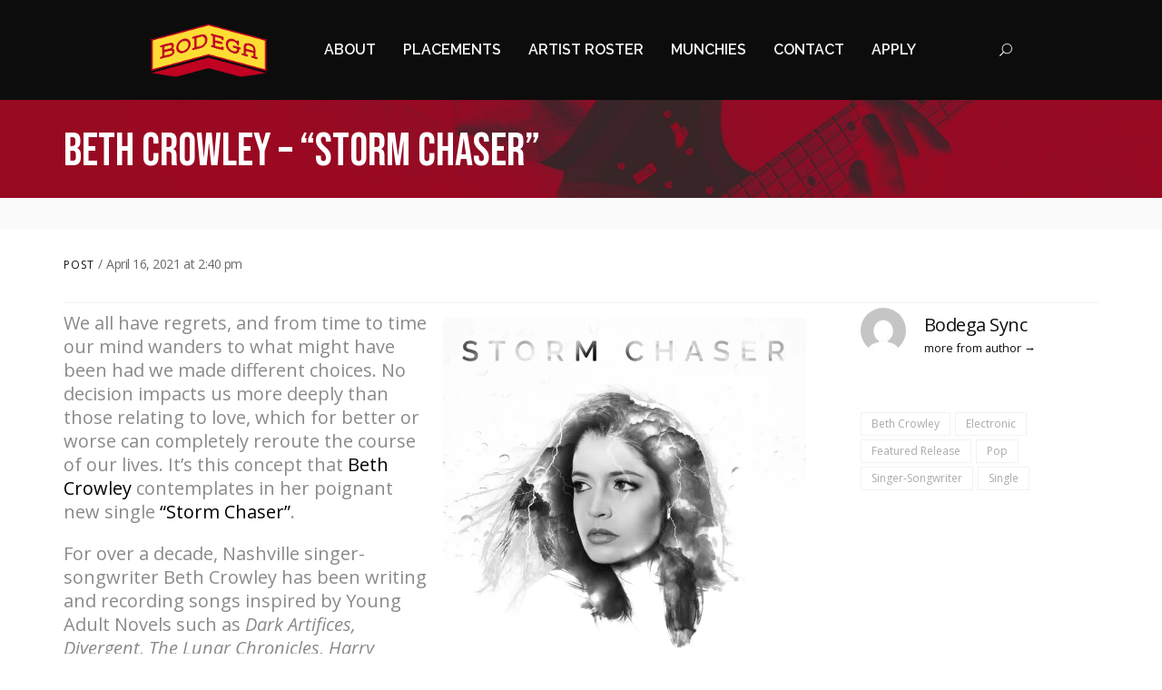

--- FILE ---
content_type: text/html; charset=UTF-8
request_url: https://bodegasync.com/beth-crowley-storm-chaser/
body_size: 19711
content:

<!DOCTYPE html>
<!--[if IE 8]> <html lang="en-US" class="ie8"> <![endif]-->
<!--[if !IE]><!--> <html lang="en-US"> <!--<![endif]-->
    <head>
      <meta charset="UTF-8">
      <!-- <meta http-equiv="X-UA-Compatible" content="IE=edge,chrome=1"> -->
      <meta name="viewport" content="width=device-width, initial-scale=1">

      <!-- Pingbacks -->
      <link rel="pingback" href="https://bodegasync.com/xmlrpc.php" />
      
      <meta name='robots' content='index, follow, max-image-preview:large, max-snippet:-1, max-video-preview:-1' />

	<!-- This site is optimized with the Yoast SEO Premium plugin v24.5 (Yoast SEO v24.5) - https://yoast.com/wordpress/plugins/seo/ -->
	<title>Beth Crowley - &quot;Storm Chaser&quot; - Bodega Sync</title>
	<meta name="description" content="Love matters can completely reroute the course of our lives. Beth Crowley contemplates this topic in her poignant new single “Storm Chaser”." />
	<link rel="canonical" href="https://bodegasync.com/beth-crowley-storm-chaser/" />
	<meta property="og:locale" content="en_US" />
	<meta property="og:type" content="article" />
	<meta property="og:title" content="Beth Crowley - &quot;Storm Chaser&quot;" />
	<meta property="og:description" content="Love matters can completely reroute the course of our lives. Beth Crowley contemplates this topic in her poignant new single “Storm Chaser”." />
	<meta property="og:url" content="https://bodegasync.com/beth-crowley-storm-chaser/" />
	<meta property="og:site_name" content="Bodega Sync" />
	<meta property="article:published_time" content="2021-04-16T14:40:00+00:00" />
	<meta property="og:image" content="https://bodegasync.com/wp-content/uploads/sites/12/2021/04/beth-crowley.checkout-e1618454127267.jpeg" />
	<meta property="og:image:width" content="872" />
	<meta property="og:image:height" content="872" />
	<meta property="og:image:type" content="image/jpeg" />
	<meta name="author" content="Bodega Sync" />
	<meta name="twitter:card" content="summary_large_image" />
	<meta name="twitter:label1" content="Written by" />
	<meta name="twitter:data1" content="Bodega Sync" />
	<meta name="twitter:label2" content="Est. reading time" />
	<meta name="twitter:data2" content="2 minutes" />
	<script type="application/ld+json" class="yoast-schema-graph">{"@context":"https://schema.org","@graph":[{"@type":"Article","@id":"https://bodegasync.com/beth-crowley-storm-chaser/#article","isPartOf":{"@id":"https://bodegasync.com/beth-crowley-storm-chaser/"},"author":{"name":"Bodega Sync","@id":"https://bodegasync.com/#/schema/person/8d407c4e98d33026f2c63592210925a9"},"headline":"Beth Crowley &#8211; &#8220;Storm Chaser&#8221;","datePublished":"2021-04-16T14:40:00+00:00","mainEntityOfPage":{"@id":"https://bodegasync.com/beth-crowley-storm-chaser/"},"wordCount":216,"publisher":{"@id":"https://bodegasync.com/#organization"},"image":{"@id":"https://bodegasync.com/beth-crowley-storm-chaser/#primaryimage"},"thumbnailUrl":"https://bodegasync.com/wp-content/uploads/sites/12/2021/04/beth-crowley.checkout-e1618454127267.jpeg","keywords":["Beth Crowley","Electronic","Featured Release","Pop","Singer-Songwriter","Single"],"articleSection":["Post"],"inLanguage":"en-US"},{"@type":"WebPage","@id":"https://bodegasync.com/beth-crowley-storm-chaser/","url":"https://bodegasync.com/beth-crowley-storm-chaser/","name":"Beth Crowley - \"Storm Chaser\" - Bodega Sync","isPartOf":{"@id":"https://bodegasync.com/#website"},"primaryImageOfPage":{"@id":"https://bodegasync.com/beth-crowley-storm-chaser/#primaryimage"},"image":{"@id":"https://bodegasync.com/beth-crowley-storm-chaser/#primaryimage"},"thumbnailUrl":"https://bodegasync.com/wp-content/uploads/sites/12/2021/04/beth-crowley.checkout-e1618454127267.jpeg","datePublished":"2021-04-16T14:40:00+00:00","description":"Love matters can completely reroute the course of our lives. Beth Crowley contemplates this topic in her poignant new single “Storm Chaser”.","breadcrumb":{"@id":"https://bodegasync.com/beth-crowley-storm-chaser/#breadcrumb"},"inLanguage":"en-US","potentialAction":[{"@type":"ReadAction","target":["https://bodegasync.com/beth-crowley-storm-chaser/"]}]},{"@type":"ImageObject","inLanguage":"en-US","@id":"https://bodegasync.com/beth-crowley-storm-chaser/#primaryimage","url":"https://bodegasync.com/wp-content/uploads/sites/12/2021/04/beth-crowley.checkout-e1618454127267.jpeg","contentUrl":"https://bodegasync.com/wp-content/uploads/sites/12/2021/04/beth-crowley.checkout-e1618454127267.jpeg","width":872,"height":872},{"@type":"BreadcrumbList","@id":"https://bodegasync.com/beth-crowley-storm-chaser/#breadcrumb","itemListElement":[{"@type":"ListItem","position":1,"name":"Home","item":"https://bodegasync.com/"},{"@type":"ListItem","position":2,"name":"Beth Crowley &#8211; &#8220;Storm Chaser&#8221;"}]},{"@type":"WebSite","@id":"https://bodegasync.com/#website","url":"https://bodegasync.com/","name":"Bodega Sync","description":"Easy Clear Sync Licensing","publisher":{"@id":"https://bodegasync.com/#organization"},"potentialAction":[{"@type":"SearchAction","target":{"@type":"EntryPoint","urlTemplate":"https://bodegasync.com/?s={search_term_string}"},"query-input":{"@type":"PropertyValueSpecification","valueRequired":true,"valueName":"search_term_string"}}],"inLanguage":"en-US"},{"@type":"Organization","@id":"https://bodegasync.com/#organization","name":"Bodega Sync","url":"https://bodegasync.com/","logo":{"@type":"ImageObject","inLanguage":"en-US","@id":"https://bodegasync.com/#/schema/logo/image/","url":"https://bodegasync.com/wp-content/uploads/sites/12/2019/01/Bodega_Logo_Final_5_YellowRed.png","contentUrl":"https://bodegasync.com/wp-content/uploads/sites/12/2019/01/Bodega_Logo_Final_5_YellowRed.png","width":800,"height":442,"caption":"Bodega Sync"},"image":{"@id":"https://bodegasync.com/#/schema/logo/image/"}},{"@type":"Person","@id":"https://bodegasync.com/#/schema/person/8d407c4e98d33026f2c63592210925a9","name":"Bodega Sync","image":{"@type":"ImageObject","inLanguage":"en-US","@id":"https://bodegasync.com/#/schema/person/image/","url":"https://secure.gravatar.com/avatar/14a69c8823f227d1067e288258c5c8e1?s=96&d=mm&r=g","contentUrl":"https://secure.gravatar.com/avatar/14a69c8823f227d1067e288258c5c8e1?s=96&d=mm&r=g","caption":"Bodega Sync"}}]}</script>
	<!-- / Yoast SEO Premium plugin. -->


<link rel='dns-prefetch' href='//stats.wp.com' />
<link rel='dns-prefetch' href='//fonts.googleapis.com' />
<link rel='dns-prefetch' href='//i0.wp.com' />
<link rel='dns-prefetch' href='//c0.wp.com' />
<link rel='preconnect' href='https://fonts.gstatic.com' crossorigin />
<link rel="alternate" type="application/rss+xml" title="Bodega Sync &raquo; Feed" href="https://bodegasync.com/feed/" />
<link rel="alternate" type="application/rss+xml" title="Bodega Sync &raquo; Comments Feed" href="https://bodegasync.com/comments/feed/" />
<script type="text/javascript" id="wpp-js" src="https://bodegasync.com/wp-content/plugins/wordpress-popular-posts/assets/js/wpp.min.js?ver=7.3.6" data-sampling="0" data-sampling-rate="100" data-api-url="https://bodegasync.com/wp-json/wordpress-popular-posts" data-post-id="3993" data-token="3eb36a7d89" data-lang="0" data-debug="0"></script>
<script type="text/javascript">
/* <![CDATA[ */
window._wpemojiSettings = {"baseUrl":"https:\/\/s.w.org\/images\/core\/emoji\/15.0.3\/72x72\/","ext":".png","svgUrl":"https:\/\/s.w.org\/images\/core\/emoji\/15.0.3\/svg\/","svgExt":".svg","source":{"concatemoji":"https:\/\/bodegasync.com\/wp-includes\/js\/wp-emoji-release.min.js?ver=6.5.7"}};
/*! This file is auto-generated */
!function(i,n){var o,s,e;function c(e){try{var t={supportTests:e,timestamp:(new Date).valueOf()};sessionStorage.setItem(o,JSON.stringify(t))}catch(e){}}function p(e,t,n){e.clearRect(0,0,e.canvas.width,e.canvas.height),e.fillText(t,0,0);var t=new Uint32Array(e.getImageData(0,0,e.canvas.width,e.canvas.height).data),r=(e.clearRect(0,0,e.canvas.width,e.canvas.height),e.fillText(n,0,0),new Uint32Array(e.getImageData(0,0,e.canvas.width,e.canvas.height).data));return t.every(function(e,t){return e===r[t]})}function u(e,t,n){switch(t){case"flag":return n(e,"\ud83c\udff3\ufe0f\u200d\u26a7\ufe0f","\ud83c\udff3\ufe0f\u200b\u26a7\ufe0f")?!1:!n(e,"\ud83c\uddfa\ud83c\uddf3","\ud83c\uddfa\u200b\ud83c\uddf3")&&!n(e,"\ud83c\udff4\udb40\udc67\udb40\udc62\udb40\udc65\udb40\udc6e\udb40\udc67\udb40\udc7f","\ud83c\udff4\u200b\udb40\udc67\u200b\udb40\udc62\u200b\udb40\udc65\u200b\udb40\udc6e\u200b\udb40\udc67\u200b\udb40\udc7f");case"emoji":return!n(e,"\ud83d\udc26\u200d\u2b1b","\ud83d\udc26\u200b\u2b1b")}return!1}function f(e,t,n){var r="undefined"!=typeof WorkerGlobalScope&&self instanceof WorkerGlobalScope?new OffscreenCanvas(300,150):i.createElement("canvas"),a=r.getContext("2d",{willReadFrequently:!0}),o=(a.textBaseline="top",a.font="600 32px Arial",{});return e.forEach(function(e){o[e]=t(a,e,n)}),o}function t(e){var t=i.createElement("script");t.src=e,t.defer=!0,i.head.appendChild(t)}"undefined"!=typeof Promise&&(o="wpEmojiSettingsSupports",s=["flag","emoji"],n.supports={everything:!0,everythingExceptFlag:!0},e=new Promise(function(e){i.addEventListener("DOMContentLoaded",e,{once:!0})}),new Promise(function(t){var n=function(){try{var e=JSON.parse(sessionStorage.getItem(o));if("object"==typeof e&&"number"==typeof e.timestamp&&(new Date).valueOf()<e.timestamp+604800&&"object"==typeof e.supportTests)return e.supportTests}catch(e){}return null}();if(!n){if("undefined"!=typeof Worker&&"undefined"!=typeof OffscreenCanvas&&"undefined"!=typeof URL&&URL.createObjectURL&&"undefined"!=typeof Blob)try{var e="postMessage("+f.toString()+"("+[JSON.stringify(s),u.toString(),p.toString()].join(",")+"));",r=new Blob([e],{type:"text/javascript"}),a=new Worker(URL.createObjectURL(r),{name:"wpTestEmojiSupports"});return void(a.onmessage=function(e){c(n=e.data),a.terminate(),t(n)})}catch(e){}c(n=f(s,u,p))}t(n)}).then(function(e){for(var t in e)n.supports[t]=e[t],n.supports.everything=n.supports.everything&&n.supports[t],"flag"!==t&&(n.supports.everythingExceptFlag=n.supports.everythingExceptFlag&&n.supports[t]);n.supports.everythingExceptFlag=n.supports.everythingExceptFlag&&!n.supports.flag,n.DOMReady=!1,n.readyCallback=function(){n.DOMReady=!0}}).then(function(){return e}).then(function(){var e;n.supports.everything||(n.readyCallback(),(e=n.source||{}).concatemoji?t(e.concatemoji):e.wpemoji&&e.twemoji&&(t(e.twemoji),t(e.wpemoji)))}))}((window,document),window._wpemojiSettings);
/* ]]> */
</script>
<style id='wp-emoji-styles-inline-css' type='text/css'>

	img.wp-smiley, img.emoji {
		display: inline !important;
		border: none !important;
		box-shadow: none !important;
		height: 1em !important;
		width: 1em !important;
		margin: 0 0.07em !important;
		vertical-align: -0.1em !important;
		background: none !important;
		padding: 0 !important;
	}
</style>
<link rel='stylesheet' id='wp-block-library-css' href='https://c0.wp.com/c/6.5.7/wp-includes/css/dist/block-library/style.min.css' type='text/css' media='all' />
<link rel='stylesheet' id='mediaelement-css' href='https://c0.wp.com/c/6.5.7/wp-includes/js/mediaelement/mediaelementplayer-legacy.min.css' type='text/css' media='all' />
<link rel='stylesheet' id='wp-mediaelement-css' href='https://c0.wp.com/c/6.5.7/wp-includes/js/mediaelement/wp-mediaelement.min.css' type='text/css' media='all' />
<style id='jetpack-sharing-buttons-style-inline-css' type='text/css'>
.jetpack-sharing-buttons__services-list{display:flex;flex-direction:row;flex-wrap:wrap;gap:0;list-style-type:none;margin:5px;padding:0}.jetpack-sharing-buttons__services-list.has-small-icon-size{font-size:12px}.jetpack-sharing-buttons__services-list.has-normal-icon-size{font-size:16px}.jetpack-sharing-buttons__services-list.has-large-icon-size{font-size:24px}.jetpack-sharing-buttons__services-list.has-huge-icon-size{font-size:36px}@media print{.jetpack-sharing-buttons__services-list{display:none!important}}.editor-styles-wrapper .wp-block-jetpack-sharing-buttons{gap:0;padding-inline-start:0}ul.jetpack-sharing-buttons__services-list.has-background{padding:1.25em 2.375em}
</style>
<link rel='stylesheet' id='dashicons-css' href='https://c0.wp.com/c/6.5.7/wp-includes/css/dashicons.min.css' type='text/css' media='all' />
<link rel='stylesheet' id='essgrid-blocks-editor-css-css' href='https://bodegasync.com/wp-content/plugins/essential-grid/admin/includes/builders/gutenberg/build/index.css?ver=1738878054' type='text/css' media='all' />
<link rel='stylesheet' id='edd-blocks-css' href='https://bodegasync.com/wp-content/plugins/easy-digital-downloads/includes/blocks/assets/css/edd-blocks.css?ver=3.6.0' type='text/css' media='all' />
<style id='classic-theme-styles-inline-css' type='text/css'>
/*! This file is auto-generated */
.wp-block-button__link{color:#fff;background-color:#32373c;border-radius:9999px;box-shadow:none;text-decoration:none;padding:calc(.667em + 2px) calc(1.333em + 2px);font-size:1.125em}.wp-block-file__button{background:#32373c;color:#fff;text-decoration:none}
</style>
<style id='global-styles-inline-css' type='text/css'>
body{--wp--preset--color--black: #000000;--wp--preset--color--cyan-bluish-gray: #abb8c3;--wp--preset--color--white: #ffffff;--wp--preset--color--pale-pink: #f78da7;--wp--preset--color--vivid-red: #cf2e2e;--wp--preset--color--luminous-vivid-orange: #ff6900;--wp--preset--color--luminous-vivid-amber: #fcb900;--wp--preset--color--light-green-cyan: #7bdcb5;--wp--preset--color--vivid-green-cyan: #00d084;--wp--preset--color--pale-cyan-blue: #8ed1fc;--wp--preset--color--vivid-cyan-blue: #0693e3;--wp--preset--color--vivid-purple: #9b51e0;--wp--preset--gradient--vivid-cyan-blue-to-vivid-purple: linear-gradient(135deg,rgba(6,147,227,1) 0%,rgb(155,81,224) 100%);--wp--preset--gradient--light-green-cyan-to-vivid-green-cyan: linear-gradient(135deg,rgb(122,220,180) 0%,rgb(0,208,130) 100%);--wp--preset--gradient--luminous-vivid-amber-to-luminous-vivid-orange: linear-gradient(135deg,rgba(252,185,0,1) 0%,rgba(255,105,0,1) 100%);--wp--preset--gradient--luminous-vivid-orange-to-vivid-red: linear-gradient(135deg,rgba(255,105,0,1) 0%,rgb(207,46,46) 100%);--wp--preset--gradient--very-light-gray-to-cyan-bluish-gray: linear-gradient(135deg,rgb(238,238,238) 0%,rgb(169,184,195) 100%);--wp--preset--gradient--cool-to-warm-spectrum: linear-gradient(135deg,rgb(74,234,220) 0%,rgb(151,120,209) 20%,rgb(207,42,186) 40%,rgb(238,44,130) 60%,rgb(251,105,98) 80%,rgb(254,248,76) 100%);--wp--preset--gradient--blush-light-purple: linear-gradient(135deg,rgb(255,206,236) 0%,rgb(152,150,240) 100%);--wp--preset--gradient--blush-bordeaux: linear-gradient(135deg,rgb(254,205,165) 0%,rgb(254,45,45) 50%,rgb(107,0,62) 100%);--wp--preset--gradient--luminous-dusk: linear-gradient(135deg,rgb(255,203,112) 0%,rgb(199,81,192) 50%,rgb(65,88,208) 100%);--wp--preset--gradient--pale-ocean: linear-gradient(135deg,rgb(255,245,203) 0%,rgb(182,227,212) 50%,rgb(51,167,181) 100%);--wp--preset--gradient--electric-grass: linear-gradient(135deg,rgb(202,248,128) 0%,rgb(113,206,126) 100%);--wp--preset--gradient--midnight: linear-gradient(135deg,rgb(2,3,129) 0%,rgb(40,116,252) 100%);--wp--preset--font-size--small: 13px;--wp--preset--font-size--medium: 20px;--wp--preset--font-size--large: 36px;--wp--preset--font-size--x-large: 42px;--wp--preset--spacing--20: 0.44rem;--wp--preset--spacing--30: 0.67rem;--wp--preset--spacing--40: 1rem;--wp--preset--spacing--50: 1.5rem;--wp--preset--spacing--60: 2.25rem;--wp--preset--spacing--70: 3.38rem;--wp--preset--spacing--80: 5.06rem;--wp--preset--shadow--natural: 6px 6px 9px rgba(0, 0, 0, 0.2);--wp--preset--shadow--deep: 12px 12px 50px rgba(0, 0, 0, 0.4);--wp--preset--shadow--sharp: 6px 6px 0px rgba(0, 0, 0, 0.2);--wp--preset--shadow--outlined: 6px 6px 0px -3px rgba(255, 255, 255, 1), 6px 6px rgba(0, 0, 0, 1);--wp--preset--shadow--crisp: 6px 6px 0px rgba(0, 0, 0, 1);}:where(.is-layout-flex){gap: 0.5em;}:where(.is-layout-grid){gap: 0.5em;}body .is-layout-flex{display: flex;}body .is-layout-flex{flex-wrap: wrap;align-items: center;}body .is-layout-flex > *{margin: 0;}body .is-layout-grid{display: grid;}body .is-layout-grid > *{margin: 0;}:where(.wp-block-columns.is-layout-flex){gap: 2em;}:where(.wp-block-columns.is-layout-grid){gap: 2em;}:where(.wp-block-post-template.is-layout-flex){gap: 1.25em;}:where(.wp-block-post-template.is-layout-grid){gap: 1.25em;}.has-black-color{color: var(--wp--preset--color--black) !important;}.has-cyan-bluish-gray-color{color: var(--wp--preset--color--cyan-bluish-gray) !important;}.has-white-color{color: var(--wp--preset--color--white) !important;}.has-pale-pink-color{color: var(--wp--preset--color--pale-pink) !important;}.has-vivid-red-color{color: var(--wp--preset--color--vivid-red) !important;}.has-luminous-vivid-orange-color{color: var(--wp--preset--color--luminous-vivid-orange) !important;}.has-luminous-vivid-amber-color{color: var(--wp--preset--color--luminous-vivid-amber) !important;}.has-light-green-cyan-color{color: var(--wp--preset--color--light-green-cyan) !important;}.has-vivid-green-cyan-color{color: var(--wp--preset--color--vivid-green-cyan) !important;}.has-pale-cyan-blue-color{color: var(--wp--preset--color--pale-cyan-blue) !important;}.has-vivid-cyan-blue-color{color: var(--wp--preset--color--vivid-cyan-blue) !important;}.has-vivid-purple-color{color: var(--wp--preset--color--vivid-purple) !important;}.has-black-background-color{background-color: var(--wp--preset--color--black) !important;}.has-cyan-bluish-gray-background-color{background-color: var(--wp--preset--color--cyan-bluish-gray) !important;}.has-white-background-color{background-color: var(--wp--preset--color--white) !important;}.has-pale-pink-background-color{background-color: var(--wp--preset--color--pale-pink) !important;}.has-vivid-red-background-color{background-color: var(--wp--preset--color--vivid-red) !important;}.has-luminous-vivid-orange-background-color{background-color: var(--wp--preset--color--luminous-vivid-orange) !important;}.has-luminous-vivid-amber-background-color{background-color: var(--wp--preset--color--luminous-vivid-amber) !important;}.has-light-green-cyan-background-color{background-color: var(--wp--preset--color--light-green-cyan) !important;}.has-vivid-green-cyan-background-color{background-color: var(--wp--preset--color--vivid-green-cyan) !important;}.has-pale-cyan-blue-background-color{background-color: var(--wp--preset--color--pale-cyan-blue) !important;}.has-vivid-cyan-blue-background-color{background-color: var(--wp--preset--color--vivid-cyan-blue) !important;}.has-vivid-purple-background-color{background-color: var(--wp--preset--color--vivid-purple) !important;}.has-black-border-color{border-color: var(--wp--preset--color--black) !important;}.has-cyan-bluish-gray-border-color{border-color: var(--wp--preset--color--cyan-bluish-gray) !important;}.has-white-border-color{border-color: var(--wp--preset--color--white) !important;}.has-pale-pink-border-color{border-color: var(--wp--preset--color--pale-pink) !important;}.has-vivid-red-border-color{border-color: var(--wp--preset--color--vivid-red) !important;}.has-luminous-vivid-orange-border-color{border-color: var(--wp--preset--color--luminous-vivid-orange) !important;}.has-luminous-vivid-amber-border-color{border-color: var(--wp--preset--color--luminous-vivid-amber) !important;}.has-light-green-cyan-border-color{border-color: var(--wp--preset--color--light-green-cyan) !important;}.has-vivid-green-cyan-border-color{border-color: var(--wp--preset--color--vivid-green-cyan) !important;}.has-pale-cyan-blue-border-color{border-color: var(--wp--preset--color--pale-cyan-blue) !important;}.has-vivid-cyan-blue-border-color{border-color: var(--wp--preset--color--vivid-cyan-blue) !important;}.has-vivid-purple-border-color{border-color: var(--wp--preset--color--vivid-purple) !important;}.has-vivid-cyan-blue-to-vivid-purple-gradient-background{background: var(--wp--preset--gradient--vivid-cyan-blue-to-vivid-purple) !important;}.has-light-green-cyan-to-vivid-green-cyan-gradient-background{background: var(--wp--preset--gradient--light-green-cyan-to-vivid-green-cyan) !important;}.has-luminous-vivid-amber-to-luminous-vivid-orange-gradient-background{background: var(--wp--preset--gradient--luminous-vivid-amber-to-luminous-vivid-orange) !important;}.has-luminous-vivid-orange-to-vivid-red-gradient-background{background: var(--wp--preset--gradient--luminous-vivid-orange-to-vivid-red) !important;}.has-very-light-gray-to-cyan-bluish-gray-gradient-background{background: var(--wp--preset--gradient--very-light-gray-to-cyan-bluish-gray) !important;}.has-cool-to-warm-spectrum-gradient-background{background: var(--wp--preset--gradient--cool-to-warm-spectrum) !important;}.has-blush-light-purple-gradient-background{background: var(--wp--preset--gradient--blush-light-purple) !important;}.has-blush-bordeaux-gradient-background{background: var(--wp--preset--gradient--blush-bordeaux) !important;}.has-luminous-dusk-gradient-background{background: var(--wp--preset--gradient--luminous-dusk) !important;}.has-pale-ocean-gradient-background{background: var(--wp--preset--gradient--pale-ocean) !important;}.has-electric-grass-gradient-background{background: var(--wp--preset--gradient--electric-grass) !important;}.has-midnight-gradient-background{background: var(--wp--preset--gradient--midnight) !important;}.has-small-font-size{font-size: var(--wp--preset--font-size--small) !important;}.has-medium-font-size{font-size: var(--wp--preset--font-size--medium) !important;}.has-large-font-size{font-size: var(--wp--preset--font-size--large) !important;}.has-x-large-font-size{font-size: var(--wp--preset--font-size--x-large) !important;}
.wp-block-navigation a:where(:not(.wp-element-button)){color: inherit;}
:where(.wp-block-post-template.is-layout-flex){gap: 1.25em;}:where(.wp-block-post-template.is-layout-grid){gap: 1.25em;}
:where(.wp-block-columns.is-layout-flex){gap: 2em;}:where(.wp-block-columns.is-layout-grid){gap: 2em;}
.wp-block-pullquote{font-size: 1.5em;line-height: 1.6;}
</style>
<link rel='stylesheet' id='allow-webp-image-css' href='https://bodegasync.com/wp-content/plugins/allow-webp-image/public/css/allow-webp-image-public.css?ver=1.0.1' type='text/css' media='all' />
<link rel='stylesheet' id='cpsh-shortcodes-css' href='https://bodegasync.com/wp-content/plugins/column-shortcodes//assets/css/shortcodes.css?ver=1.0.1' type='text/css' media='all' />
<link rel='stylesheet' id='menu-image-css' href='https://bodegasync.com/wp-content/plugins/menu-image/includes/css/menu-image.css?ver=2.9.6' type='text/css' media='all' />
<link rel='stylesheet' id='rs-plugin-settings-css' href='https://bodegasync.com/wp-content/plugins/revslider/public/assets/css/rs6.css?ver=6.2.2' type='text/css' media='all' />
<style id='rs-plugin-settings-inline-css' type='text/css'>
#rs-demo-id {}
</style>
<link rel='stylesheet' id='edd-styles-css' href='https://bodegasync.com/wp-content/plugins/easy-digital-downloads/assets/css/edd.min.css?ver=3.6.0' type='text/css' media='all' />
<link rel='stylesheet' id='wordpress-popular-posts-css-css' href='https://bodegasync.com/wp-content/plugins/wordpress-popular-posts/assets/css/wpp.css?ver=7.3.6' type='text/css' media='all' />
<link rel='stylesheet' id='bootstrap-css' href='https://bodegasync.com/wp-content/themes/creativa/css/bootstrap.min.css?ver=3.3.0' type='text/css' media='all' />
<link rel='stylesheet' id='font-awesome-css' href='https://bodegasync.com/wp-content/plugins/elementor/assets/lib/font-awesome/css/font-awesome.min.css?ver=4.7.0' type='text/css' media='all' />
<link rel='stylesheet' id='elegant-icons-css' href='https://bodegasync.com/wp-content/themes/creativa/css/icons/css/elegant.css?ver=1.0' type='text/css' media='all' />
<link rel='stylesheet' id='creativa-fonts-css' href='https://bodegasync.com/wp-content/themes/creativa/css/fonts.css?ver=1.0' type='text/css' media='all' />
<link rel='stylesheet' id='creativa-style-css' href='https://bodegasync.com/wp-content/themes/creativa-child/style.css?ver=6.5.7' type='text/css' media='all' />
<link rel='stylesheet' id='simple-social-icons-font-css' href='https://bodegasync.com/wp-content/plugins/simple-social-icons/css/style.css?ver=4.0.0' type='text/css' media='all' />
<link rel='stylesheet' id='raleway-css' href='https://fonts.googleapis.com/css2?family=Raleway%3Aital%2Cwght%400%2C300%3B0%2C400%3B0%2C500%3B0%2C600%3B0%2C700%3B1%2C300%3B1%2C400%3B1%2C500%3B1%2C600%3B1%2C700&#038;display=swap&#038;ver=6.5.7' type='text/css' media='all' />
<link rel='stylesheet' id='bebas-neue-css' href='https://fonts.googleapis.com/css2?family=Bebas+Neue%3Aital%2Cwght%400%2C300%3B0%2C400%3B0%2C500%3B0%2C600%3B0%2C700%3B1%2C300%3B1%2C400%3B1%2C500%3B1%2C600%3B1%2C700&#038;display=swap&#038;ver=6.5.7' type='text/css' media='all' />
<link rel='stylesheet' id='roboto-condensed-css' href='https://fonts.googleapis.com/css2?family=Roboto+Condensed%3Aital%2Cwght%400%2C300%3B0%2C400%3B0%2C500%3B0%2C600%3B0%2C700%3B1%2C300%3B1%2C400%3B1%2C500%3B1%2C600%3B1%2C700&#038;display=swap&#038;ver=6.5.7' type='text/css' media='all' />
<link rel='stylesheet' id='esg-tp-boxextcss-css' href='https://bodegasync.com/wp-content/plugins/essential-grid/public/assets/css/jquery.esgbox.min.css?ver=3.1.7' type='text/css' media='all' />
<link rel='stylesheet' id='popupaoc-public-style-css' href='https://bodegasync.com/wp-content/plugins/popup-anything-on-click/assets/css/popupaoc-public.css?ver=2.9.1' type='text/css' media='all' />
<link rel="preload" as="style" href="https://fonts.googleapis.com/css?family=Open%20Sans:300,400,500,600,700,800,300italic,400italic,500italic,600italic,700italic,800italic%7CRosarivo:400,400italic%7CRaleway:100,200,300,400,500,600,700,800,900,100italic,200italic,300italic,400italic,500italic,600italic,700italic,800italic,900italic&#038;display=swap&#038;ver=6.5.7" /><link rel="stylesheet" href="https://fonts.googleapis.com/css?family=Open%20Sans:300,400,500,600,700,800,300italic,400italic,500italic,600italic,700italic,800italic%7CRosarivo:400,400italic%7CRaleway:100,200,300,400,500,600,700,800,900,100italic,200italic,300italic,400italic,500italic,600italic,700italic,800italic,900italic&#038;display=swap&#038;ver=6.5.7" media="print" onload="this.media='all'"><noscript><link rel="stylesheet" href="https://fonts.googleapis.com/css?family=Open%20Sans:300,400,500,600,700,800,300italic,400italic,500italic,600italic,700italic,800italic%7CRosarivo:400,400italic%7CRaleway:100,200,300,400,500,600,700,800,900,100italic,200italic,300italic,400italic,500italic,600italic,700italic,800italic,900italic&#038;display=swap&#038;ver=6.5.7" /></noscript><link rel='stylesheet' id='custom-style-css' href='https://bodegasync.com/wp-content/themes/creativa/css/custom-style.css?ver=6.5.7' type='text/css' media='all' />
<style id='custom-style-inline-css' type='text/css'>
.page-title-container .page-title{height:-160px}.page-title .title-wrap{vertical-align:middle}.section,.blog-width-full .sidebar-wrap,.blog-width-full .blog-large .post-wrap,.shop__width-full .sidebar-content,.shop__width-full .no-sidebar,.shop__width-full .sidebar-wrap{padding-top:-30px;padding-bottom:0}body{font-family:"Open Sans";font-weight:400}.the-comment .comment-content .meta .comment-reply-link,.the-comment .comment-content .meta .comment-author,.the-comment .comment-content .meta .comment-author a,.woocommerce .woocommerce-shipping-calculator,.woocommerce-page .woocommerce-shipping-calculator,.woocommerce .cart-collaterals .cart_totals table tr td small,.woocommerce table.shop_table td small,.woocommerce .widget_shopping_cart_content .total small,.woocommerce-page .cart-collaterals .cart_totals table tr td small,.woocommerce-page table.shop_table td small,.woocommerce-page .widget_shopping_cart_content .total small{font-family:"Open Sans"}h1,h2,h3,h4,h5,h6,small,label,.heading{font-family:"Raleway";font-weight:800}.btn,input[type="submit"],.woocommerce #respond input#submit,.woocommerce input.button,.woocommerce button.button,.woocommerce a.button,.woocommerce-page input.button,.woocommerce-page button.button,.woocommerce-page a.button{font-family:"Raleway"}.main-nav ul li a,.sidebar-nav ul li a,.nav-side__mobile-menu,.main-nav ul .creativa-mega-menu>ul>li>a,.main-nav ul .creativa-mega-menu>ul .menu-header>a{font-family:Raleway;font-weight:600}.content,.prev-next__project li a,.prev-next_posts li a,.mfp-bg{background:#FFF}.row__separator--top,.row__separator--bottom{color:#FFF}.content-separated,.woocommerce .woo__creativa--tabs-wrapper .nav-tabs>li.active>a,.blog-width-full .sidebar-wrap,.shop__width-full .sidebar-wrap{background:#FAFAFA}body{color:#8A8A8A}.color-accent,.back-to-top-btn,.timeline_line,.loprd-iconbox .loprd-iconbox-icon,.btn-outlined.btn-default,.project--sorting>a,.vc_progress_bar .vc_single_bar .vc_bar,.format-quote blockquote footer,.single-format-quote blockquote footer,.format-link .post-title--link a:hover,.format-link .post-title--link a:focus,.single-format-link .post-title--link a:hover,.single-format-link .post-title--link a:focus,.pagination li .current,.pagination li .current:hover,.pagination li span.current,.nav-icons ul li .nav-shopping-cart li p.total .amount,ul.checked li:before,ul li.checked:before,ul.unchecked li:before,ul li.unchecked:before,ul.plus li:before,ul li.plus:before,ul.minus li:before,ul li.minus:before,.sticky .blog-header .post-title::before{color:#FCDB47}.nav-icons ul li .nav-shopping-cart li .product_list_widget li:not(.empty) .remove{color:#FCDB47 !important}#page-shares ul li a,.portfolio-item .portfolio_info .info_icon,.portfolio-item .portfolio_info .jm-post-like,.btn-default,input[type="submit"],.woocommerce #respond input#submit,.rsCreativa .rsArrowIcn,.shares-list li .like,.back-to-top-btn:hover,.back-to-top-btn:focus,.nav-icons ul li .nav-shopping-cart li p.buttons a.checkout,.loprd_timeline_block_wrap .loprd_timeline_block--point,.pt-featured-text,.project--sorting ul,.rsCreativa .rsBullet span:hover,.jp-play-bar,.jp-volume-bar-value,.iconbox-block .icon-bg,.iconbox-inline .icon-bg{background:#FCDB47}::-moz-selection{background:#FCDB47}::selection{background:#FCDB47}.vc_progress_bar .vc_single_bar .vc_bar,.nav-icons ul li .nav-shopping-cart li .product_list_widget li:not(.empty) .remove:hover,.bg-accent{background:#FCDB47 !important}.highlight-accent,.portfolio-item .portfolio_info .info_icon:hover,.portfolio-item .portfolio_info .jm-post-like:hover,.btn-default:hover,.btn-default:focus,input[type="submit"]:hover,input[type="submit"]:focus,.woocommerce #respond input#submit:hover,.woocommerce #respond input#submit:focus,.nav-icons ul li .nav-shopping-cart li p.buttons a.checkout:hover,.btn-link:hover,.btn-link:focus,.btn-outlined.btn-default:hover,.btn-outlined.btn-default:focus,a.magnpopup:not(.carousel-view):not(.no_overlay):hover::before,a.img-link:not(.carousel-view):not(.no_overlay):hover::before,.prev-next_posts li a .prev-next-post_thumb::after,.blog-media-bg.has-post-thumbnail:not(.format-quote):not(.format-link) .post-content-wrap{background:rgba(252,219,71,0.9)}.team-member__info--content{background:rgba(252,219,71,0.95)}.jp-progress,.jp-seek-bar{background:rgba(252,219,71,0.2)}.btn-outlined.btn-default{background:transparent}.btn-outlined.btn-default{-webkit-box-shadow:inset 0 0 0 1px #FCDB47;-moz-box-shadow:inset 0 0 0 1px #FCDB47;box-shadow:inset 0 0 0 1px #FCDB47}.highlight-accent{-webkit-box-shadow:3px 0 0 #FCDB47,-3px 0 0 #FCDB47;-moz-box-shadow:3px 0 0 #FCDB47,-3px 0 0 #FCDB47;box-shadow:3px 0 0 #FCDB47,-3px 0 0 #FCDB47}.woocommerce ul.products li.product:hover .creativa_woo_item--wrapper,.woocommerce-page ul.products li.product:hover .creativa_woo_item--wrapper,.woocommerce #order_review,.woocommerce-page #order_review{outline-color:#FCDB47}.woocommerce table.shop_table.cart thead th,.woocommerce-page table.shop_table.cart thead th,.woocommerce table.shop_table.cart tfoot td,.woocommerce-page table.shop_table.cart tfoot td,.bypostauthor .avatar img,.woocommerce .woocommerce-info,.rsCreativa .rsBullet.rsNavSelected span{border-color:#FCDB47}.nav-icons ul li .nav-shopping-cart li .product_list_widget li:not(.empty) .remove:hover{border-color:#FCDB47 !important}.page-title-bg{background-image:url(https://bodegasync.com/wp-content/uploads/2020/01/Blog-Bar-2-scaled.jpg);background-size:cover;background-position:center center}.page-title-container{color:#FFF}#navbar,.header-bar #navbar .header-bar-container{background:#000}.navbar-sticky,.header-bar #sticky-header .header-bar-container{background:rgba(0,0,0,0.96)}.main-nav ul li a,.nav-side__mobile-menu{color:#f4f4f4}.main-nav ul li>a:hover,.main-nav ul li>a:focus,.main-nav ul li:hover>a,.main-nav div>ul>.current-menu-ancestor>a:hover,.main-nav div>ul>.current-menu-item>a:hover,.nav-icons ul li:hover>a .menu-a-inner .nav__cart-subtotal,.nav-icons ul li>a .menu-a-inner .nav__cart-subtotal{color:#fcdb47}.main-nav div>ul>.current-menu-ancestor>a,.main-nav div>ul>.current-menu-item>a,.main-nav div>ul>.current-menu-ancestor>a span,.main-nav div>ul>.current-menu-item>a span{color:#fcdb47}.main-nav div>ul>.current-menu-ancestor>a span,.main-nav div>ul>.current-menu-item>a span{background:rgba(191,10,40,0)}.main-nav div>ul>.current-menu-ancestor>a span,.main-nav div>ul>.current-menu-item>a span,#sticky-header .main-nav div>ul>.current-menu-ancestor>a span,#sticky-header .main-nav div>ul>.current-menu-item>a span{background:transparent !important;padding:0;-moz-border-radius:0;-webkit-border-radius:0;border-radius:0}.main-nav ul li ul li a:hover,.main-nav ul li:hover ul li:hover>a{color:#fcdb47}.sidebar-nav-wrap{background:#000}.sidebar-nav ul li a,.sidebar-nav-wrap,.sidebar-nav-wrap .widget .widgettitle,.sidebar-nav-wrap a{color:#fff}.sidebar-nav ul li a:hover,.sidebar-nav ul li:hover>a,.sidebar-nav-wrap a:hover{color:#fdde33}.sidebar-nav div>ul>.current-menu-ancestor>a,.sidebar-nav div>ul>.current-menu-item>a,.sidebar-nav div>ul>.current-menu-ancestor>a span,.sidebar-nav div>ul>.current-menu-item>a span{color:#c10222}.sidebar-nav div>ul>.current-menu-ancestor>a span,.sidebar-nav div>ul>.current-menu-item>a span{background:rgba(253,222,51,1)}.blog-header .post-title a:hover{color:#fcdb47}.entry-info{color:#6A6A6A}#copyrights,#lang_sel_footer{background:#1C1C1C}
</style>
<script type="text/javascript" src="https://c0.wp.com/c/6.5.7/wp-includes/js/jquery/jquery.min.js" id="jquery-core-js"></script>
<script type="text/javascript" src="https://c0.wp.com/c/6.5.7/wp-includes/js/jquery/jquery-migrate.min.js" id="jquery-migrate-js"></script>
<script type="text/javascript" src="https://bodegasync.com/wp-content/plugins/allow-webp-image/public/js/allow-webp-image-public.js?ver=1.0.1" id="allow-webp-image-js"></script>
<script type="text/javascript" src="https://bodegasync.com/wp-content/plugins/revslider/public/assets/js/rbtools.min.js?ver=6.0" id="tp-tools-js"></script>
<script type="text/javascript" src="https://bodegasync.com/wp-content/plugins/revslider/public/assets/js/rs6.min.js?ver=6.2.2" id="revmin-js"></script>
<script type="text/javascript" src="https://bodegasync.com/wp-content/themes/creativa/js/vendor/modernizr-2.6.2-respond-1.1.0.min.js?ver=2.6.2" id="modernizr-js"></script>
<script type="text/javascript" src="https://bodegasync.com/wp-content/themes/creativa/js/vendor/jquery.jplayer.min.js?ver=2.6.0" id="jplayer-js"></script>
<script type="text/javascript" id="_tpt-js-before">
/* <![CDATA[ */
window.ESG ??={};ESG.E ??={};ESG.E.site_url='https://bodegasync.com';ESG.E.plugin_url='https://bodegasync.com/wp-content/plugins/essential-grid/';ESG.E.ajax_url='https://bodegasync.com/wp-admin/admin-ajax.php';ESG.E.nonce='5bdd07675e';ESG.E.tptools=true;ESG.E.waitTptFunc ??=[];ESG.F ??={};ESG.F.waitTpt=() =>{if ( typeof jQuery==='undefined' ||!window?._tpt?.regResource ||!ESG?.E?.plugin_url ||(!ESG.E.tptools && !window?.SR7?.E?.plugin_url) ) return setTimeout(ESG.F.waitTpt,29);if (!window._tpt.gsap) window._tpt.regResource({id:'tpgsap',url:ESG.E.tptools && ESG.E.plugin_url+'/public/assets/js/libs/tpgsap.js' ||SR7.E.plugin_url + 'public/js/libs/tpgsap.js'});_tpt.checkResources(['tpgsap']).then(() =>{if (window.tpGS && !_tpt?.Back){_tpt.eases=tpGS.eases;Object.keys(_tpt.eases).forEach((e) => {_tpt[e] ===undefined && (_tpt[e]=tpGS[e])});}ESG.E.waitTptFunc.forEach((f) =>{typeof f ==='function' && f();});ESG.E.waitTptFunc=[];});}
/* ]]> */
</script>
<script type="text/javascript" src="https://bodegasync.com/wp-content/plugins/essential-grid/public/assets/js/libs/tptools.js?ver=6.7.26" id="_tpt-js" async="async" data-wp-strategy="async"></script>
<script></script><link rel="https://api.w.org/" href="https://bodegasync.com/wp-json/" /><link rel="alternate" type="application/json" href="https://bodegasync.com/wp-json/wp/v2/posts/3993" /><link rel="EditURI" type="application/rsd+xml" title="RSD" href="https://bodegasync.com/xmlrpc.php?rsd" />
<meta name="generator" content="WordPress 6.5.7" />
<link rel='shortlink' href='https://bodegasync.com/?p=3993' />
<link rel="alternate" type="application/json+oembed" href="https://bodegasync.com/wp-json/oembed/1.0/embed?url=https%3A%2F%2Fbodegasync.com%2Fbeth-crowley-storm-chaser%2F" />
<link rel="alternate" type="text/xml+oembed" href="https://bodegasync.com/wp-json/oembed/1.0/embed?url=https%3A%2F%2Fbodegasync.com%2Fbeth-crowley-storm-chaser%2F&#038;format=xml" />
<!-- Google Tag Manager -->
<script>(function(w,d,s,l,i){w[l]=w[l]||[];w[l].push({'gtm.start':
new Date().getTime(),event:'gtm.js'});var f=d.getElementsByTagName(s)[0],
j=d.createElement(s),dl=l!='dataLayer'?'&l='+l:'';j.async=true;j.src=
'https://www.googletagmanager.com/gtm.js?id='+i+dl;f.parentNode.insertBefore(j,f);
})(window,document,'script','dataLayer','GTM-T24WJBTK');</script>
<!-- End Google Tag Manager -->
<!-- Google tag (gtag.js) -->
<script async src="https://www.googletagmanager.com/gtag/js?id=G-RKH6N9HQPT"></script>
<script>
  window.dataLayer = window.dataLayer || [];
  function gtag(){dataLayer.push(arguments);}
  gtag('js', new Date());

  gtag('config', 'G-RKH6N9HQPT');
</script><!-- HubSpot WordPress Plugin v11.3.33: embed JS disabled as a portalId has not yet been configured --><script type='text/javascript' data-cfasync='false'>var _mmunch = {'front': false, 'page': false, 'post': false, 'category': false, 'author': false, 'search': false, 'attachment': false, 'tag': false};_mmunch['post'] = true; _mmunch['postData'] = {"ID":3993,"post_name":"beth-crowley-storm-chaser","post_title":"Beth Crowley - \"Storm Chaser\"","post_type":"post","post_author":"87","post_status":"publish"}; _mmunch['postCategories'] = [{"term_id":13,"name":"Post","slug":"post","term_group":0,"term_taxonomy_id":13,"taxonomy":"category","description":"","parent":0,"count":426,"filter":"raw","cat_ID":13,"category_count":426,"category_description":"","cat_name":"Post","category_nicename":"post","category_parent":0}]; _mmunch['postTags'] = [{"term_id":187,"name":"Beth Crowley","slug":"beth-crowley","term_group":0,"term_taxonomy_id":187,"taxonomy":"post_tag","description":"","parent":0,"count":2,"filter":"raw"},{"term_id":54,"name":"Electronic","slug":"electronic","term_group":0,"term_taxonomy_id":54,"taxonomy":"post_tag","description":"","parent":0,"count":50,"filter":"raw"},{"term_id":169,"name":"Featured Release","slug":"featured-release","term_group":0,"term_taxonomy_id":169,"taxonomy":"post_tag","description":"","parent":0,"count":269,"filter":"raw"},{"term_id":46,"name":"Pop","slug":"pop","term_group":0,"term_taxonomy_id":46,"taxonomy":"post_tag","description":"","parent":0,"count":59,"filter":"raw"},{"term_id":52,"name":"Singer-Songwriter","slug":"singer-songwriter","term_group":0,"term_taxonomy_id":52,"taxonomy":"post_tag","description":"","parent":0,"count":39,"filter":"raw"},{"term_id":43,"name":"Single","slug":"single","term_group":0,"term_taxonomy_id":43,"taxonomy":"post_tag","description":"","parent":0,"count":191,"filter":"raw"}]; _mmunch['postAuthor'] = {"name":"Bodega Sync","ID":87};</script><script data-cfasync="false" src="//a.mailmunch.co/app/v1/site.js" id="mailmunch-script" data-plugin="mc_mm" data-mailmunch-site-id="1009669" async></script><style id="mystickymenu" type="text/css">#mysticky-nav { width:100%; position: static; height: auto !important; }#mysticky-nav.wrapfixed { position:fixed; left: 0px; margin-top:0px;  z-index: 99990; -webkit-transition: 0.3s; -moz-transition: 0.3s; -o-transition: 0.3s; transition: 0.3s; -ms-filter:"progid:DXImageTransform.Microsoft.Alpha(Opacity=90)"; filter: alpha(opacity=90); opacity:0.9; background-color: #f7f5e7;}#mysticky-nav.wrapfixed .myfixed{ background-color: #f7f5e7; position: relative;top: auto;left: auto;right: auto;}#mysticky-nav .myfixed { margin:0 auto; float:none; border:0px; background:none; max-width:100%; }</style>			<style type="text/css">
																															</style>
			<meta name="generator" content="Redux 4.5.10" />	<style>img#wpstats{display:none}</style>
		<meta name="generator" content="Easy Digital Downloads v3.6.0" />
            <style id="wpp-loading-animation-styles">@-webkit-keyframes bgslide{from{background-position-x:0}to{background-position-x:-200%}}@keyframes bgslide{from{background-position-x:0}to{background-position-x:-200%}}.wpp-widget-block-placeholder,.wpp-shortcode-placeholder{margin:0 auto;width:60px;height:3px;background:#dd3737;background:linear-gradient(90deg,#dd3737 0%,#571313 10%,#dd3737 100%);background-size:200% auto;border-radius:3px;-webkit-animation:bgslide 1s infinite linear;animation:bgslide 1s infinite linear}</style>
            <meta name="generator" content="Elementor 3.24.6; features: additional_custom_breakpoints; settings: css_print_method-external, google_font-enabled, font_display-auto">
			<style>
				.e-con.e-parent:nth-of-type(n+4):not(.e-lazyloaded):not(.e-no-lazyload),
				.e-con.e-parent:nth-of-type(n+4):not(.e-lazyloaded):not(.e-no-lazyload) * {
					background-image: none !important;
				}
				@media screen and (max-height: 1024px) {
					.e-con.e-parent:nth-of-type(n+3):not(.e-lazyloaded):not(.e-no-lazyload),
					.e-con.e-parent:nth-of-type(n+3):not(.e-lazyloaded):not(.e-no-lazyload) * {
						background-image: none !important;
					}
				}
				@media screen and (max-height: 640px) {
					.e-con.e-parent:nth-of-type(n+2):not(.e-lazyloaded):not(.e-no-lazyload),
					.e-con.e-parent:nth-of-type(n+2):not(.e-lazyloaded):not(.e-no-lazyload) * {
						background-image: none !important;
					}
				}
			</style>
			<meta name="generator" content="Powered by WPBakery Page Builder - drag and drop page builder for WordPress."/>
<meta name="generator" content="Powered by Slider Revolution 6.2.2 - responsive, Mobile-Friendly Slider Plugin for WordPress with comfortable drag and drop interface." />
<link rel="icon" href="https://bodegasync.com/wp-content/uploads/sites/12/2019/01/cropped-faviconbodega-1-32x32.png" sizes="32x32" />
<link rel="icon" href="https://bodegasync.com/wp-content/uploads/sites/12/2019/01/cropped-faviconbodega-1-192x192.png" sizes="192x192" />
<link rel="apple-touch-icon" href="https://bodegasync.com/wp-content/uploads/sites/12/2019/01/cropped-faviconbodega-1-180x180.png" />
<meta name="msapplication-TileImage" content="https://bodegasync.com/wp-content/uploads/sites/12/2019/01/cropped-faviconbodega-1-270x270.png" />
<script type="text/javascript">function setREVStartSize(e){			
			try {								
				var pw = document.getElementById(e.c).parentNode.offsetWidth,
					newh;
				pw = pw===0 || isNaN(pw) ? window.innerWidth : pw;
				e.tabw = e.tabw===undefined ? 0 : parseInt(e.tabw);
				e.thumbw = e.thumbw===undefined ? 0 : parseInt(e.thumbw);
				e.tabh = e.tabh===undefined ? 0 : parseInt(e.tabh);
				e.thumbh = e.thumbh===undefined ? 0 : parseInt(e.thumbh);
				e.tabhide = e.tabhide===undefined ? 0 : parseInt(e.tabhide);
				e.thumbhide = e.thumbhide===undefined ? 0 : parseInt(e.thumbhide);
				e.mh = e.mh===undefined || e.mh=="" || e.mh==="auto" ? 0 : parseInt(e.mh,0);		
				if(e.layout==="fullscreen" || e.l==="fullscreen") 						
					newh = Math.max(e.mh,window.innerHeight);				
				else{					
					e.gw = Array.isArray(e.gw) ? e.gw : [e.gw];
					for (var i in e.rl) if (e.gw[i]===undefined || e.gw[i]===0) e.gw[i] = e.gw[i-1];					
					e.gh = e.el===undefined || e.el==="" || (Array.isArray(e.el) && e.el.length==0)? e.gh : e.el;
					e.gh = Array.isArray(e.gh) ? e.gh : [e.gh];
					for (var i in e.rl) if (e.gh[i]===undefined || e.gh[i]===0) e.gh[i] = e.gh[i-1];
										
					var nl = new Array(e.rl.length),
						ix = 0,						
						sl;					
					e.tabw = e.tabhide>=pw ? 0 : e.tabw;
					e.thumbw = e.thumbhide>=pw ? 0 : e.thumbw;
					e.tabh = e.tabhide>=pw ? 0 : e.tabh;
					e.thumbh = e.thumbhide>=pw ? 0 : e.thumbh;					
					for (var i in e.rl) nl[i] = e.rl[i]<window.innerWidth ? 0 : e.rl[i];
					sl = nl[0];									
					for (var i in nl) if (sl>nl[i] && nl[i]>0) { sl = nl[i]; ix=i;}															
					var m = pw>(e.gw[ix]+e.tabw+e.thumbw) ? 1 : (pw-(e.tabw+e.thumbw)) / (e.gw[ix]);					

					newh =  (e.type==="carousel" && e.justify==="true" ? e.gh[ix] : (e.gh[ix] * m)) + (e.tabh + e.thumbh);
				}			
				
				if(window.rs_init_css===undefined) window.rs_init_css = document.head.appendChild(document.createElement("style"));					
				document.getElementById(e.c).height = newh;
				window.rs_init_css.innerHTML += "#"+e.c+"_wrapper { height: "+newh+"px }";				
			} catch(e){
				console.log("Failure at Presize of Slider:" + e)
			}					   
		  };</script>
		<style type="text/css" id="wp-custom-css">
			/* Button */
#blog-id p a{
	display:none;
}

/*mobile menu*/

/* 1023px and smaller screen sizes */
@media (max-width:1023px){
	
	.page-id-7488 .elementor-element-454194ff {
		display:none !important;
	}
	.elementskit-menu-container {
		background-color:#000000 !important;
		color:#ffffff !important;
	}

	.menu-item-7502 a {
	color:#ffffff !important;	
	}
	
	.menu-item-5701 a {
	color:#ffffff !important;	
	}
	
	.menu-item-5692 a {
	color:#ffffff !important;	
	}
	
	.menu-item-5697 a {
	color:#ffffff !important;	
	}
	.menu-item-5690 a {
	color:#ffffff !important;	
	}
	
	.menu-item-5691 a {
	color:#ffffff !important;	
	}

	.elementskit-menu-close{
		border-color:#ffffff !important;
	}

.elementskit-menu-toggler {
	color:#ffffff !important;
}

.page-id-7488 .elementskit-nav-identity-panel
{
	margin-left:-40px !important;
}
	
	.elementskit-nav-identity-panel
{
	margin-left:0px !important;
	padding-top:50px !important;
}

#ekit-megamenu-main-menu {
	padding-left:30px !important;
	padding-top:20px !important;
}
	
.page-id-7488 #ekit-megamenu-main-menu {
	padding-left:70px !important;
	padding-top:20px !important;
}
	

	
}

/* End mobile Menu */

h4 {color:#777;font-weight:500;}

.menu1a {
  margin: 0;
  position: absolute;
  top: 50%;
	  -ms-transform: translateY(10%);
  transform: translateY(10%);
}

/* GLOBAL CSS */

/* Menu a inner (active) */
.nav-wrapper .menu .menu-a-inner:active{
	color:#bf0a28;
}

/* Copyrights */
#copyrights{
	background-color:#efefef;
}

/* Paragraph */
#copyrights p{
	text-align:center;
	color:#424242;
}

/* Link */
#copyrights p a{
	color:#6b6b6b;
	font-weight:600;
}

/* Navbar */
#navbar{
	background-color:#0c0c0c;
	height:350px !important;
	background-color:#0c0c0c;
}

/* Menu a inner */
.nav-wrapper .menu .menu-a-inner{
	color:#ffffff;
}

.theme-logo a img{
	display:inline-block;
	width:450px;
	min-height:249px;
}

/* Menu Item */
.nav-wrapper .menu .menu-item{
	text-transform:uppercase;
	border-right-style:solid;
	border-right-color:#636363;
	padding-right:8px;
	padding-left:8px;
}

header #navbar .nav-wrapper .container .row .col-md-12 .navbar-inner .nav-container .main-nav .menu-main-menu-container .menu .menu-item{
	border-right-width:2px !important;
}

/* Container */
.nav-wrapper .nav-container{
	height:30px;
	margin-top:9px;
}

/* Menu Item */
.nav-wrapper .menu .menu-item:nth-child(5){
	border-right-style:solid !important;
	border-right-color:#636363 !important;
}

/* Menu Item */
.nav-wrapper .menu .menu-item:nth-child(6){
	border-style:none;
}

#copyrights img{
	margin-left:auto;
	margin-right:auto;
	display:block;
	width:39px;
	height:44px;
	margin-bottom:-10px;
}		</style>
		<noscript><style> .wpb_animate_when_almost_visible { opacity: 1; }</style></noscript><style id="yellow-pencil">
/*
	The following CSS codes are created by the YellowPencil plugin.
	https://yellowpencil.waspthemes.com/
*/
.nav-wrapper .menu .menu-a-inner:active{color:#bf0a28;}#copyrights{background-color:#efefef;}#copyrights p{text-align:center;color:#424242;}#copyrights p a{color:#6b6b6b;font-weight:600;}#navbar{background-color:#0c0c0c;height:110px !important;background-color:#0c0c0c;}.nav-wrapper .menu .menu-a-inner{color:#ffffff;}#footer-wrapper{position:relative !important;}.theme-logo a img{display:inline-block;width:150px;min-height:83px;}.nav-wrapper .menu .menu-item{text-transform:uppercase;border-right-style:solid;border-right-color:#636363;padding-right:8px;padding-left:8px;}header #navbar .nav-wrapper .container .row .col-md-12 .navbar-inner .nav-container .main-nav .menu-main-menu-container .menu .menu-item{border-right-width:2px !important;}.nav-wrapper .nav-container{height:30px;margin-top:9px;}.nav-wrapper .menu .menu-item:nth-child(5){border-right-style:solid !important;border-right-color:#636363 !important;}.nav-wrapper .menu .menu-item:nth-child(6){border-style:none;}#copyrights img{margin-left:auto;margin-right:auto;display:block;width:39px;height:44px;margin-bottom:-10px;}.content-wrapper .page-title-content{height:191px;}.page-title .title-wrap h1{top:-41px;color:#ffffff !important;}#navbar .menu .menu-a-inner{text-transform:uppercase;}.layout-wrapper .single-blog-media-portrait{margin-top:-50px;padding-top:30px !important;}.clear .page-title-bg{background-image:url("https://bodegasync.com/wp-content/uploads/sites/12/2022/10/Blog-Bar-2-scaled-1.jpg");}#menu-main-menu .menu-item a{font-family:'Raleway', sans-serif;}.ekit-template-content-theme-support .elementor .elementor-element-4ed6aee3 .elementor-container .elementor-top-column .elementor-widget-wrap .elementor-widget-image .elementor-widget-container img{height:auto !important;}.elementor-widget-image img{width:120px !important;}@media (max-width:1800px){.vc_custom_1605048029222 .vc_container_inner .row .vc_column_container .vc_column-inner .wpb_wrapper .vc_empty_space{height:350px !important;}}@media (max-width:1550px){.full-width-page .vc_custom_1605048029222 .vc_container_inner .row .vc_column_container .vc_column-inner .wpb_wrapper .vc_empty_space{height:320px !important;}.vc_custom_1605120215801 .wpb_wrapper h3{padding-left:100px;padding-right:100px;}}@media (max-width:1400px){.full-width-page .vc_custom_1605048029222 .vc_container_inner .row .vc_column_container .vc_column-inner .wpb_wrapper .vc_empty_space{height:280px !important;}.vc_custom_1605120215801 .wpb_wrapper h3{padding-left:50px;padding-right:50px;}}@media (max-width:1200px){.full-width-page .vc_custom_1605048029222 .vc_container_inner .row .vc_column_container .vc_column-inner .wpb_wrapper .vc_empty_space{height:250px !important;}.vc_custom_1605120215801 .wpb_wrapper h3{padding-left:0px;padding-right:0px;}}@media (max-width:1023px){.full-width-page .vc_custom_1605048029222 .vc_container_inner .row .vc_column_container .vc_column-inner .wpb_wrapper .vc_empty_space{height:200px !important;}.elementor-widget-ekit-nav-menu .ekit-wid-con .elementskit-menu-hamburger{float:left !important;}.elementor-element-4ed6aee3 .elementor-top-column:nth-child(3) .elementor-widget-wrap{width:100%;float:left;left:205px;margin-top:-10px;}.elementor-element-4ed6aee3 .elementor-top-column:nth-child(1) .elementor-widget-wrap{display:none;}.elementor-element-4ed6aee3 .elementor-top-column:nth-child(1){display:none;}}@media (max-width:900px){.elementor-element-4ed6aee3 .elementor-top-column:nth-child(3) .elementor-widget-wrap{left:175px;}}@media (max-width:881px){.wpb_text_column .wpb_wrapper .vc_bg_standard .vc_container_inner .row .vc_column_container .vc_column-inner .wpb_wrapper .wpb_text_column .wpb_wrapper h1 span{width:100% !important;}}@media (max-width:782px){.full-width-page .vc_custom_1605048029222 .vc_container_inner .row .vc_column_container .vc_column-inner .wpb_wrapper .vc_empty_space{height:160px !important;}}@media (max-width:767px){.ekit-template-content-theme-support .elementor .elementor-element-4ed6aee3 .elementor-container .elementor-top-column .elementor-widget-wrap .elementor-widget-ekit-nav-menu{width:45% !important;}.elementor-element-4ed6aee3 .elementor-widget-ekit-nav-menu{display:inline;}.elementor-element-4ed6aee3 .elementor-top-column:nth-child(3) .elementor-widget-wrap{left:0px;margin-top:-30px;}}@media (max-width:640px){.elementor-widget-ekit-nav-menu .ekit-wid-con span{background-color:#ffffff !important;}.elementor-widget-ekit-nav-menu .ekit-wid-con span:hover{background-color:#f8de59 !important;}}@media (max-width:600px){.full-width-page .vc_custom_1605048029222 .vc_container_inner .row .vc_column_container .vc_column-inner .wpb_wrapper .vc_empty_space{height:130px !important;}#rev_slider_2_1 ul div img{height:221px !important;}#rev_slider_2_1 ul img{width:400px !important;}#slide-2-layer-23 img{margin-left:auto;margin-right:auto;display:block;}}@media (max-width:480px){.content-wrapper .vc_custom_1605120215801{padding-left:20px !important;padding-right:20px !important;}.vc_custom_1605036109279 h1 span{font-size:32px;line-height:1.1em;}.vc_custom_1605120215801 .wpb_wrapper h3{font-size:21px;}.vc_custom_1605036109279 .wpb_wrapper h1{line-height:1em;}#rev_slider_2_1 ul img{width:350px !important;}#rev_slider_2_1 ul div img{height:194px !important;}#slide-2-layer-23 img{margin-left:auto;margin-right:auto;}#esg-grid-38-1{padding-left:5px !important;padding-right:5px !important;}}@media (max-width:430px){.vc_custom_1605036109279 h1 span{font-size:28px;line-height:0.1em;}.full-width-page .vc_custom_1605036109279 .wpb_wrapper .vc_empty_space{height:50px !important;}.vc_custom_1605036109279 .btn-center a{font-size:15px;min-width:15px !important;padding-left:20px;padding-right:20px;padding-top:15px;padding-bottom:15px;}.layout-wrapper .content-wrapper .full-width-page .vc_custom_1605036109279 .vc_container_inner .row .vc_column_container .vc_column-inner .wpb_wrapper .btn-center a{width:150px !important;}.elementor-widget-ekit-nav-menu .ekit-wid-con .elementskit-menu-hamburger{margin-left:-15px;margin-top:3px;}}@media (max-width:405px){.blog-large .hentry .post-media{margin-left:auto;}.full-width-page .vc_bg_standard .vc_container_inner .row .vc_column_container .vc_column-inner .wpb_wrapper .loprd-shortcode-blog .blog-large .hentry .post-wrap .post-media{margin-right:auto !important;}.full-width-page .hentry .post-wrap .post-media{width:100% !important;}}@media (max-width:380px){.vc_custom_1605120215801 .wpb_wrapper h3{font-size:24px;line-height:1.5em;}#esg-grid-38-1{padding-left:10px !important;padding-right:10px !important;}#slide-2-layer-23 img{margin-left:auto;margin-right:auto;display:block;min-width:2px;min-height:1px;}div div div #slide-2-layer-23 img{width:250px !important;}#rev_slider_2_1 ul div img{height:138px !important;}.full-width-page .vc_bg_standard:nth-child(4) .wpb_wrapper .vc_inner_column-inner{padding-left:0px;padding-right:0px;}}@media (min-width:1200px){#navbar .container{width:1000px;}}.page-title-content .col-md-12{height:0px;min-height:0px;}.content-wrapper .page-title-bg{height:108px !important;}.page-title .title-wrap h1{top:-74px;font-family:'Bebas Neue', display;font-size:64px;font-weight:500;}.layout-wrapper .single-blog-media-portrait{width:100%;padding-top:0px;}.single-blog-media-portrait .entry-info .font-secondary{font-family:'Roboto Condensed', sans-serif;font-size:14px;line-height:1em;}.layout-wrapper .content-wrapper .single-blog-media-portrait .container .row .col-md-12 .single__title--wrap .entry-info .single__entry-info--categories a{font-family:'Roboto Condensed', sans-serif !important;}.single-blog-media-portrait .single__title--wrap{height:51px;position:relative;left:16px;}.single-blog-media-portrait .col-md-12{padding-left:0px;padding-right:0px;height:76px;}.entry-info a{position:relative;left:0px;}.content-wrapper .page-title-content{height:143px;}@media (max-width:900px){.single-blog-media-portrait .single-post-info{top:-25px;}}@media (max-width:480px){.single-blog-media-portrait .single-post-info{top:-30px;}}.single-blog-media-standard p a{color:#000000;}.layout-wrapper .content-wrapper .single-blog-media-standard .container .row .col-md-12 .single__title--wrap .entry-info .font-secondary{font-family:'Open Sans', sans-serif !important;}.by-avatar-wrapper .font-secondary a{font-family:'Open Sans', sans-serif;}.layout-wrapper .single-blog-media-standard{padding-top:30px;}.content-wrapper .page-title-bg{height:170px;}.single-blog-media-standard .col-md-12{height:60px;}.single-blog-media-standard .single__title--wrap{margin-bottom:50px;height:51px;}.page-title .title-wrap h1{font-size:50px;}
</style>
    </head>
    <body class="post-template-default single single-post postid-3993 single-format-standard non-logged-in edd-js-none header-standard nav-layout-standard layout-wide with--page-title secondary-nav--sidebar wpb-js-composer js-comp-ver-8.1 vc_responsive elementor-default elementor-kit-5960">
    <!-- Google Tag Manager (noscript) -->
<noscript><iframe src="https://www.googletagmanager.com/ns.html?id=GTM-T24WJBTK"
height="0" width="0" style="display:none;visibility:hidden"></iframe></noscript>
<!-- End Google Tag Manager (noscript) -->	<style>.edd-js-none .edd-has-js, .edd-js .edd-no-js, body.edd-js input.edd-no-js { display: none; }</style>
	<script>/* <![CDATA[ */(function(){var c = document.body.classList;c.remove('edd-js-none');c.add('edd-js');})();/* ]]> */</script>
	      
     
<!-- Sticky Header -->
<div id="sticky-header" class="navbar-sticky hidden-xs hidden-sm sh-show-alw no-nav-separators nav-menu-center with-nav-icons nav-icons--small">
    
  <div class="search-bar search-bar-hidden"><div class="container"><div class="row"><div class="col-sm-12"><span class="close-btn"><a href="#"><i class="icon_close"></i></a></span><form class="search" action="https://bodegasync.com/" method="get">
	<div class="input-group">
		<input type="text" name="s" value="" placeholder="Search" />
		<span class="input-group-addon"><i class="icon_search"></i></span>
	</div>
</form></div></div></div></div>
  <div class="container">
		<div class="row">
      <div class="col-md-12 ">
        <div class="navbar-inner">
            
		        <!-- logotype container -->
		        <div class="logo-sticky">
		          <a href="https://bodegasync.com/">
		            		              <img fetchpriority="high" class="logo-img logo-img--sticky raw-img" src="https://bodegasync.com/wp-content/uploads/sites/12/2019/01/Bodega_Logo_Final_5_YellowRed.png" alt="Bodega Sync" width="800" height="442">
		            
		          </a>
		        </div><!-- logotype container end -->

		        <div class="nav-container">

  		        <nav class="main-nav menu-nav hidden-xs hidden-sm hover-boxed">     
            
                <div class="menu-main-menu-container"><ul id="menu-main-menu" class="menu"><li id="menu-item-7502" class="menu-item menu-item-type-post_type menu-item-object-page menu-item-home menu-item-7502"><a href="https://bodegasync.com/"><div class="menu-a-inner"><span>ABOUT</span></div></a></li>
<li id="menu-item-5701" class="menu-item menu-item-type-post_type menu-item-object-page menu-item-5701"><a href="https://bodegasync.com/placements/"><div class="menu-a-inner"><span>PLACEMENTS</span></div></a></li>
<li id="menu-item-5692" class="menu-item menu-item-type-post_type menu-item-object-page menu-item-5692"><a href="https://bodegasync.com/roster/"><div class="menu-a-inner"><span>ARTIST ROSTER</span></div></a></li>
<li id="menu-item-5697" class="menu-item menu-item-type-post_type menu-item-object-page menu-item-5697"><a href="https://bodegasync.com/munchies/"><div class="menu-a-inner"><span>MUNCHIES</span></div></a></li>
<li id="menu-item-5690" class="menu-item menu-item-type-post_type menu-item-object-page menu-item-5690"><a href="https://bodegasync.com/contact/"><div class="menu-a-inner"><span>CONTACT</span></div></a></li>
<li id="menu-item-5691" class="menu-item menu-item-type-post_type menu-item-object-page menu-item-5691"><a href="https://bodegasync.com/apply/"><div class="menu-a-inner"><span>APPLY</span></div></a></li>
</ul></div>
  		        </nav>

              		<nav class="main-nav nav-icons hover-boxed ">
			<ul>
									<li class="nav-search">
						<a href="#"><div class="menu-a-inner"><span><i class="icon_search"></i></span></div></a>
					</li>
																	<li class="nav-secondary-menu hidden-lg hidden-md">
						<a href="#" class="secondary-nav-btn"><div class="menu-a-inner"><span><i class="icon_menu"></i></span></div></a>
					</li>
											</ul>
		</nav>
		
		              
		        </div>
            
        </div>
			</div>
		</div>
	</div>
</div><!-- Sticky header End -->

    
    <div class="layout-wrapper">

      
    

    
<header>

  


			
  <div id="navbar" class="nav-menu-center no-nav-separators with-nav-icons nav-icons--small">
    
    <div class="search-bar search-bar-hidden"><div class="container"><div class="row"><div class="col-sm-12"><span class="close-btn"><a href="#"><i class="icon_close"></i></a></span><form class="search" action="https://bodegasync.com/" method="get">
	<div class="input-group">
		<input type="text" name="s" value="" placeholder="Search" />
		<span class="input-group-addon"><i class="icon_search"></i></span>
	</div>
</form></div></div></div></div>
    <div class="container">
      <div class="row">
        <div class="col-md-12 ">
            <div class="navbar-inner">
        
        <!-- logotype container -->
        <div class="theme-logo">
          <a href="https://bodegasync.com/">
                          <img class="logo-img raw-img" src="https://bodegasync.com/wp-content/uploads/sites/12/2019/01/Bodega_Logo_Final_5_YellowRed.png" alt="Bodega Sync"  width="800" height="442">
                      </a>
        </div><!-- logotype container end -->

        <div class="nav-container">

          <nav class="main-nav menu-nav hidden-xs hidden-sm hover-boxed">
            
            <div class="menu-main-menu-container"><ul id="menu-main-menu-1" class="menu"><li class="menu-item menu-item-type-post_type menu-item-object-page menu-item-home menu-item-7502"><a href="https://bodegasync.com/"><div class="menu-a-inner"><span>ABOUT</span></div></a></li>
<li class="menu-item menu-item-type-post_type menu-item-object-page menu-item-5701"><a href="https://bodegasync.com/placements/"><div class="menu-a-inner"><span>PLACEMENTS</span></div></a></li>
<li class="menu-item menu-item-type-post_type menu-item-object-page menu-item-5692"><a href="https://bodegasync.com/roster/"><div class="menu-a-inner"><span>ARTIST ROSTER</span></div></a></li>
<li class="menu-item menu-item-type-post_type menu-item-object-page menu-item-5697"><a href="https://bodegasync.com/munchies/"><div class="menu-a-inner"><span>MUNCHIES</span></div></a></li>
<li class="menu-item menu-item-type-post_type menu-item-object-page menu-item-5690"><a href="https://bodegasync.com/contact/"><div class="menu-a-inner"><span>CONTACT</span></div></a></li>
<li class="menu-item menu-item-type-post_type menu-item-object-page menu-item-5691"><a href="https://bodegasync.com/apply/"><div class="menu-a-inner"><span>APPLY</span></div></a></li>
</ul></div>
          </nav>

          		<nav class="main-nav nav-icons hover-boxed ">
			<ul>
									<li class="nav-search">
						<a href="#"><div class="menu-a-inner"><span><i class="icon_search"></i></span></div></a>
					</li>
																	<li class="nav-secondary-menu hidden-lg hidden-md">
						<a href="#" class="secondary-nav-btn"><div class="menu-a-inner"><span><i class="icon_menu"></i></span></div></a>
					</li>
											</ul>
		</nav>
		
		
        </div>
          </div><!-- navbar-inner end -->

        </div>
      </div>
    </div>
  </div>
</header>

    
    <div class="content-wrapper clear">

        
      
		
    
    
	      	<!-- Page Title Container -->
			<section class="page-title-container page-title-left ">

									<div class="page-title-bg"></div>
				
				
				
				<div class="page-title-content">
				    <div class="container">
				      	<div class="row">
				        	<!-- Page Title -->
					        <div class="col-md-12">
								<div class="page-title">
									<div class="title-wrap">
																																	<h1 class="single__title creativa-title">Beth Crowley &#8211; &#8220;Storm Chaser&#8221;</h1>
																					
									</div>
								</div>
						    </div><!-- Page Title End -->
					    </div>
					</div>
				</div>

			</section><!-- Page Title Container End -->

		
    

<div class="content single--section section sidebar-right single-blog-media-standard ">
  <div class="container">
    <div class="row">
      <div class="col-md-12">
        <div class="single__title--wrap">
          <div class="entry-info">
              <span class="single__entry-info--categories"><a href="https://bodegasync.com/category/post/" rel="category tag">Post</a></span>
              <span class="post-date font-secondary">April 16, 2021</span>
              <span class="font-secondary">at</span>
              <span class="post-date font-secondary">2:40 pm</span>
                        </div>        

          
          

        </div>
      </div>
    </div>
  </div>

  <div class="container">
    <div class="row">
      <div class="post-content col-md-9 sidebar-content">

        
        
        <div class='mailmunch-forms-before-post' style='display: none !important;'></div>
<div class="wp-block-image is-style-default ticss-76890213"><figure class="alignright size-medium is-resized"><img data-recalc-dims="1" decoding="async" src="https://i0.wp.com/bodegasync.com/wp-content/uploads/2021/04/Storm-Chaser-FINAL-1-300x300.jpg?resize=400%2C400&#038;ssl=1" alt="" class="wp-image-3995" width="400" height="400" srcset="https://i0.wp.com/bodegasync.com/wp-content/uploads/sites/12/2021/04/Storm-Chaser-FINAL-1.jpg?resize=300%2C300&amp;ssl=1 300w, https://i0.wp.com/bodegasync.com/wp-content/uploads/sites/12/2021/04/Storm-Chaser-FINAL-1.jpg?resize=150%2C150&amp;ssl=1 150w, https://i0.wp.com/bodegasync.com/wp-content/uploads/sites/12/2021/04/Storm-Chaser-FINAL-1.jpg?resize=768%2C768&amp;ssl=1 768w, https://i0.wp.com/bodegasync.com/wp-content/uploads/sites/12/2021/04/Storm-Chaser-FINAL-1.jpg?resize=24%2C24&amp;ssl=1 24w, https://i0.wp.com/bodegasync.com/wp-content/uploads/sites/12/2021/04/Storm-Chaser-FINAL-1.jpg?resize=36%2C36&amp;ssl=1 36w, https://i0.wp.com/bodegasync.com/wp-content/uploads/sites/12/2021/04/Storm-Chaser-FINAL-1.jpg?resize=48%2C48&amp;ssl=1 48w, https://i0.wp.com/bodegasync.com/wp-content/uploads/sites/12/2021/04/Storm-Chaser-FINAL-1.jpg?w=800&amp;ssl=1 800w" sizes="(max-width: 400px) 100vw, 400px" /></figure></div>



<div class="wp-block-group"><div class="wp-block-group__inner-container is-layout-flow wp-block-group-is-layout-flow">
<div class="wp-block-group"><div class="wp-block-group__inner-container is-layout-flow wp-block-group-is-layout-flow">
<p class="has-medium-font-size">We all have regrets, and from time to time our mind wanders to what might have been had we made different choices. No decision impacts us more deeply than those relating to love, which for better or worse can completely reroute the course of our lives. It’s this concept that <a href="https://store.bodegasync.com/ArtistPage/bethcrowley" target="_blank" rel="noreferrer noopener">Beth Crowley</a> contemplates in her poignant new single <a href="https://open.spotify.com/track/22nmQnwUZ6yKOggjF8CON6?si=88d1342cb9c1484c" target="_blank" rel="noreferrer noopener">“Storm Chaser”</a>. </p>



<p class="has-medium-font-size">For over a decade, Nashville singer-songwriter Beth Crowley has been writing and recording songs inspired by Young Adult Novels such as <em>Dark Artifices, Divergent, The Lunar Chronicles, Harry Potter, The Hunger Games, The Fault in Our Stars and Shatter Me</em>. Writing songs from this unique perspective has given her sound an undeniable cinematic quality, channeling their emotional themes and providing a powerful soundtrack to these revered storylines. Since 2011 Beth has been a strong presence on YouTube, amassing more than 30 million views and 142k dedicated followers to <a href="https://www.youtube.com/channel/UCKiamQNDwgPEj38TvPlsTBQ" target="_blank" rel="noreferrer noopener">her official channel</a>. In addition to her music, Beth is also a passionate advocate for mental health and has completed her first novel with an accompanying seven-song soundtrack of original music. </p><div class='mailmunch-forms-in-post-middle' style='display: none !important;'></div>



<p class="has-medium-font-size">For more from Beth Crowley check out her <a href="https://store.bodegasync.com/ArtistPage/bethcrowley" target="_blank" rel="noreferrer noopener">complete one-stop catalog</a>, exclusively available for sync licensing with Bodega Sync.</p>
</div></div>
</div></div>



<div style="height:100px" aria-hidden="true" class="wp-block-spacer"></div>



<figure class="wp-block-embed-youtube aligncenter wp-block-embed is-type-video is-provider-youtube wp-embed-aspect-16-9 wp-has-aspect-ratio"><div class="wp-block-embed__wrapper">
<iframe title="Beth Crowley- Storm Chaser (Official Lyric Video)" width="1300" height="731" src="https://www.youtube.com/embed/ZmoYSPVFGas?feature=oembed" frameborder="0" allow="accelerometer; autoplay; clipboard-write; encrypted-media; gyroscope; picture-in-picture" allowfullscreen></iframe>
</div><figcaption>Beth Crowley- Storm Chaser (Official Lyric Video)</figcaption></figure>
</p><div class='mailmunch-forms-after-post' style='display: none !important;'></div>

        
      </div>

      <div class="single-post-info col-md-3">

          


        <div class="entry-by post-info">
          <div class="by-avatar-wrapper">
            <span class="entry-avatar"><img alt='' src='https://secure.gravatar.com/avatar/14a69c8823f227d1067e288258c5c8e1?s=50&#038;d=mm&#038;r=g' srcset='https://secure.gravatar.com/avatar/14a69c8823f227d1067e288258c5c8e1?s=100&#038;d=mm&#038;r=g 2x' class='avatar avatar-50 photo' height='50' width='50' decoding='async'/></span>
            <span class="entry-author font-secondary heading-color"><a href="https://bodegasync.com/author/bodegasync/" title="Posts by Bodega Sync" rel="author">Bodega Sync</a></span>
            <span class="entry-more"><a href="https://bodegasync.com/author/bodegasync/">more from author</a></span>
          </div>
                  </div>
     
                

         <div class="post-info">
          <div class="post-tags">
            <a href="https://bodegasync.com/tag/beth-crowley/" rel="tag">Beth Crowley</a><a href="https://bodegasync.com/tag/electronic/" rel="tag">Electronic</a><a href="https://bodegasync.com/tag/featured-release/" rel="tag">Featured Release</a><a href="https://bodegasync.com/tag/pop/" rel="tag">Pop</a><a href="https://bodegasync.com/tag/singer-songwriter/" rel="tag">Singer-Songwriter</a><a href="https://bodegasync.com/tag/single/" rel="tag">Single</a>          </div>
        </div>    
          
        
                  <div class="single-post__widgets">
            <div id="block-5" class="widget widget_block">
<div class="wp-block-group"><div class="wp-block-group__inner-container is-layout-flow wp-block-group-is-layout-flow"></div></div>
</div><div id="block-6" class="widget widget_block">
<div class="wp-block-group"><div class="wp-block-group__inner-container is-layout-flow wp-block-group-is-layout-flow"></div></div>
</div>   
             
          </div>
        
      </div>

    </div>
  </div>
</div>

 
  </div><!-- content-wrapper end -->

  
  <footer id="footer-wrapper">

    
    <!-- Footer - Copyrights -->
    <div id="copyrights">
      <div class="container">
        <div class="row">

          
          <div class="col-md-12">
            <p><img src="https://bodegasync.com/wp-content/uploads/sites/12/2019/03/Bodega_FooterSymStacked.png" alt="Symphonic" /></p>
<p>&nbsp;</p>
<p>Powered by <a href="https://symphonicdistribution.com/">Symphonic</a></p>
<p><a href="https://symphonic.com/privacy-policy/">Privacy Policy</a> | <a href="https://symphonic.com/terms-of-use/">Terms of Use</a> | <a href="https://symphonic.com/cookie-policy/">Cookie Policy</a></p>          </div>

          
        </div>
      </div>
    </div><!-- Footer - Copyrights End -->

  </footer>

  
  </div><!-- layout wrapper end -->

      
    
<div class="secondary-navigation sidebar-navigation">
	<div class="sec-nav-overlay"></div>
	<div class="sidebar-nav-wrap">

    <div class="sec-nav-close-btn"><a href="#"></a></div>

    <!-- logotype container -->
    <div class="sidebar-nav-logo">
      <a href="https://bodegasync.com/">
                  <img src="https://bodegasync.com/wp-content/uploads/sites/12/2019/03/Bodega_Logo_Final_5_YellowRed_PoweredbySym3.png" alt="Bodega Sync">
              </a>
    </div><!-- logotype container end -->

      		<nav class="sidebar-nav">
        <div class="menu-main-menu-container"><ul id="menu-main-menu-2" class="menu"><li class="menu-item menu-item-type-post_type menu-item-object-page menu-item-home menu-item-7502"><a href="https://bodegasync.com/"><span>ABOUT</span></a></li>
<li class="menu-item menu-item-type-post_type menu-item-object-page menu-item-5701"><a href="https://bodegasync.com/placements/"><span>PLACEMENTS</span></a></li>
<li class="menu-item menu-item-type-post_type menu-item-object-page menu-item-5692"><a href="https://bodegasync.com/roster/"><span>ARTIST ROSTER</span></a></li>
<li class="menu-item menu-item-type-post_type menu-item-object-page menu-item-5697"><a href="https://bodegasync.com/munchies/"><span>MUNCHIES</span></a></li>
<li class="menu-item menu-item-type-post_type menu-item-object-page menu-item-5690"><a href="https://bodegasync.com/contact/"><span>CONTACT</span></a></li>
<li class="menu-item menu-item-type-post_type menu-item-object-page menu-item-5691"><a href="https://bodegasync.com/apply/"><span>APPLY</span></a></li>
</ul></div>  		</nav>
    
    
	</div>

</div>

    <!--
The IP2Location Country Blocker is using IP2Location LITE geolocation database. Please visit https://lite.ip2location.com for more information.
-->
		<script type="text/javascript">
			var ajaxRevslider;
			
			jQuery(document).ready(function() {

				
				// CUSTOM AJAX CONTENT LOADING FUNCTION
				ajaxRevslider = function(obj) {
				
					// obj.type : Post Type
					// obj.id : ID of Content to Load
					// obj.aspectratio : The Aspect Ratio of the Container / Media
					// obj.selector : The Container Selector where the Content of Ajax will be injected. It is done via the Essential Grid on Return of Content
					
					var content	= '';
					var data	= {
						action:			'revslider_ajax_call_front',
						client_action:	'get_slider_html',
						token:			'2ba127d507',
						type:			obj.type,
						id:				obj.id,
						aspectratio:	obj.aspectratio
					};
					
					// SYNC AJAX REQUEST
					jQuery.ajax({
						type:		'post',
						url:		'https://bodegasync.com/wp-admin/admin-ajax.php',
						dataType:	'json',
						data:		data,
						async:		false,
						success:	function(ret, textStatus, XMLHttpRequest) {
							if(ret.success == true)
								content = ret.data;								
						},
						error:		function(e) {
							console.log(e);
						}
					});
					
					 // FIRST RETURN THE CONTENT WHEN IT IS LOADED !!
					 return content;						 
				};
				
				// CUSTOM AJAX FUNCTION TO REMOVE THE SLIDER
				var ajaxRemoveRevslider = function(obj) {
					return jQuery(obj.selector + ' .rev_slider').revkill();
				};


				// EXTEND THE AJAX CONTENT LOADING TYPES WITH TYPE AND FUNCTION				
				if (jQuery.fn.tpessential !== undefined) 					
					if(typeof(jQuery.fn.tpessential.defaults) !== 'undefined') 
						jQuery.fn.tpessential.defaults.ajaxTypes.push({type: 'revslider', func: ajaxRevslider, killfunc: ajaxRemoveRevslider, openAnimationSpeed: 0.3});   
						// type:  Name of the Post to load via Ajax into the Essential Grid Ajax Container
						// func: the Function Name which is Called once the Item with the Post Type has been clicked
						// killfunc: function to kill in case the Ajax Window going to be removed (before Remove function !
						// openAnimationSpeed: how quick the Ajax Content window should be animated (default is 0.3)
					
				
				
			});
		</script>
		<style type="text/css" media="screen"></style>			<script type='text/javascript'>
				const lazyloadRunObserver = () => {
					const lazyloadBackgrounds = document.querySelectorAll( `.e-con.e-parent:not(.e-lazyloaded)` );
					const lazyloadBackgroundObserver = new IntersectionObserver( ( entries ) => {
						entries.forEach( ( entry ) => {
							if ( entry.isIntersecting ) {
								let lazyloadBackground = entry.target;
								if( lazyloadBackground ) {
									lazyloadBackground.classList.add( 'e-lazyloaded' );
								}
								lazyloadBackgroundObserver.unobserve( entry.target );
							}
						});
					}, { rootMargin: '200px 0px 200px 0px' } );
					lazyloadBackgrounds.forEach( ( lazyloadBackground ) => {
						lazyloadBackgroundObserver.observe( lazyloadBackground );
					} );
				};
				const events = [
					'DOMContentLoaded',
					'elementor/lazyload/observe',
				];
				events.forEach( ( event ) => {
					document.addEventListener( event, lazyloadRunObserver );
				} );
			</script>
			<script type="text/javascript" id="jm_like_post-js-extra">
/* <![CDATA[ */
var ajax_var = {"url":"https:\/\/bodegasync.com\/wp-admin\/admin-ajax.php","nonce":"e3b2e57d18"};
/* ]]> */
</script>
<script type="text/javascript" src="https://bodegasync.com/wp-content/themes/creativa/js/post-like.min.js?ver=1.0" id="jm_like_post-js"></script>
<script type="text/javascript" src="https://bodegasync.com/wp-content/plugins/mystickymenu/js/morphext/morphext.min.js?ver=2.7.7" id="morphext-js-js" defer="defer" data-wp-strategy="defer"></script>
<script type="text/javascript" id="welcomebar-frontjs-js-extra">
/* <![CDATA[ */
var welcomebar_frontjs = {"ajaxurl":"https:\/\/bodegasync.com\/wp-admin\/admin-ajax.php","days":"Days","hours":"Hours","minutes":"Minutes","seconds":"Seconds","ajax_nonce":"1f4f497aff"};
/* ]]> */
</script>
<script type="text/javascript" src="https://bodegasync.com/wp-content/plugins/mystickymenu/js/welcomebar-front.js?ver=2.7.7" id="welcomebar-frontjs-js" defer="defer" data-wp-strategy="defer"></script>
<script type="text/javascript" src="https://bodegasync.com/wp-content/plugins/mystickymenu/js/detectmobilebrowser.js?ver=2.7.7" id="detectmobilebrowser-js" defer="defer" data-wp-strategy="defer"></script>
<script type="text/javascript" id="mystickymenu-js-extra">
/* <![CDATA[ */
var option = {"mystickyClass":".navbar","activationHeight":"0","disableWidth":"0","disableLargeWidth":"0","adminBar":"false","device_desktop":"1","device_mobile":"1","mystickyTransition":"fade","mysticky_disable_down":"false"};
/* ]]> */
</script>
<script type="text/javascript" src="https://bodegasync.com/wp-content/plugins/mystickymenu/js/mystickymenu.min.js?ver=2.7.7" id="mystickymenu-js" defer="defer" data-wp-strategy="defer"></script>
<script type="text/javascript" src="https://bodegasync.com/wp-content/plugins/popup-anything-on-click/assets/js/popupaoc-public.js?ver=2.9.1" id="popupaoc-public-js-js"></script>
<script type="text/javascript" id="edd-ajax-js-extra">
/* <![CDATA[ */
var edd_scripts = {"ajaxurl":"https:\/\/bodegasync.com\/wp-admin\/admin-ajax.php","position_in_cart":"","has_purchase_links":"0","already_in_cart_message":"You have already added this item to your cart","empty_cart_message":"Your cart is empty","loading":"Loading","select_option":"Please select an option","is_checkout":"0","default_gateway":"","redirect_to_checkout":"0","checkout_page":"https:\/\/bodegasync.com\/checkout\/","permalinks":"1","quantities_enabled":"","taxes_enabled":"0","current_page":"3993"};
/* ]]> */
</script>
<script type="text/javascript" src="https://bodegasync.com/wp-content/plugins/easy-digital-downloads/assets/js/edd-ajax.js?ver=3.6.0" id="edd-ajax-js"></script>
<script type="text/javascript" src="https://bodegasync.com/wp-content/themes/creativa/js/theme_scripts.min.js?ver=6.5.7" id="creativa-scripts-js"></script>
<script type="text/javascript" src="https://bodegasync.com/wp-content/themes/creativa/js/main.js?ver=6.5.7" id="main-js"></script>
<script type="text/javascript" src="https://stats.wp.com/e-202603.js" id="jetpack-stats-js" data-wp-strategy="defer"></script>
<script type="text/javascript" id="jetpack-stats-js-after">
/* <![CDATA[ */
_stq = window._stq || [];
_stq.push([ "view", JSON.parse("{\"v\":\"ext\",\"blog\":\"157701363\",\"post\":\"3993\",\"tz\":\"0\",\"srv\":\"bodegasync.com\",\"j\":\"1:13.9.1\"}") ]);
_stq.push([ "clickTrackerInit", "157701363", "3993" ]);
/* ]]> */
</script>
<script></script>
  </body>
</html>

--- FILE ---
content_type: text/css
request_url: https://bodegasync.com/wp-content/themes/creativa/style.css
body_size: 47089
content:
@charset "UTF-8";
/*
	Theme Name: Creativa
	Theme URI: http://demo.loprd.pl/creativa/
	Author: Leopard Themes
	Author URI: http://loprd.pl
	Description: Ultimate Responsive Multi-Purpose Theme.
	Version: 1.1.1
	License: GNU General Public License version 3.0
	License URI: http://www.gnu.org/licenses/gpl-3.0.html
	Tags: custom-header, custom-menu, post-formats, rtl-language-support, sticky-post, translation-ready
	Text Domain: Creativa
*/
/* Table of contents */
/* ----------------- */
/*
1. Basics
	1.1. Headings
	1.2. Text Extra Styles
	1.3. Misc
2. Navigation
	2.1. Main Nav
   	2.2. Side Navigation
   	2.3. Mega Menu
   	2.4. Top Bar
   	2.5. Sticky header
   	2.6. Header Search Bar
3. Content
   3.1. Page Title
   3.2. Page Shares
   3.3. Back to top
   3.4. Search Results
   3.5. Forms
   3.6. Pagination
   3.7. 404 Page
4. Blog
	4.1. Full width blog
	4.2. Single Post
	4.3. Comments
5. Portfolio
	5.1. Single project
	5.2. Portfolio Filtering
6. Templates
7. Shortcodes
8. Widgets
9. Footer
10. Layouts
11. WooCommerce
12. Responsive
*/
/* 1. Basics */
/* --------- */
body {
  background: #fff;
  font-family: "Poppins", Arial, sans-serif;
  font-size: 14px;
  line-height: 26px;
  font-weight: 300;
  color: #8a8a8a;
  -webkit-font-smoothing: antialiased;
  text-rendering: optimizeLegibility;
}

@media (min-width: 1330px) {
  .container {
    width: 1300px;
  }
}
a {
  color: #111;
  font-weight: 400;
  text-decoration: none;
  -moz-transition: color 0.2s;
  -o-transition: color 0.2s;
  -webkit-transition: color 0.2s;
  transition: color 0.2s;
}
a:hover, a:focus {
  text-decoration: underline;
  color: #111;
}

b, strong, dt, th {
  font-weight: 400;
}

img:not(.raw-img) {
  max-width: 100%;
  height: auto;
}

hr {
  border-bottom: 1px solid rgba(0, 0, 0, 0.05);
  margin-bottom: 30px;
  margin-top: 10px;
  border-top: none;
}

p {
  margin-bottom: 20px;
}
p:last-child {
  margin-bottom: 0;
}

/* 1.1. Headings */
h1,
h2,
h3,
h4,
h5,
h6,
.heading,
small,
label {
  font-weight: 700;
  color: #111;
  margin: 0 0 20px 0;
  font-family: "Montserrat", Arial, sans-serif;
  -ms-word-wrap: break-word;
  word-wrap: break-word;
}
h1:empty,
h2:empty,
h3:empty,
h4:empty,
h5:empty,
h6:empty,
.heading:empty,
small:empty,
label:empty {
  margin: 0;
}
h1 a,
h2 a,
h3 a,
h4 a,
h5 a,
h6 a,
.heading a,
small a,
label a {
  color: inherit;
  -ms-word-wrap: break-word;
  word-wrap: break-word;
  display: inline-block;
  font-weight: inherit;
}

.heading-color {
  color: #111;
}

h1 {
  font-size: 44px;
  line-height: 48px;
}

h2 {
  font-size: 32px;
  line-height: 38px;
}

h3 {
  font-size: 26px;
  line-height: 34px;
}

h4 {
  font-size: 18px;
  line-height: 28px;
}

h5 {
  font-size: 15px;
  line-height: 24px;
  letter-spacing: 1px;
  text-transform: uppercase;
}

small, label, h6 {
  font-size: 12px;
  letter-spacing: 1px;
  text-transform: uppercase;
  margin-bottom: 20px;
  display: block;
}

.h1-size,
.h2-size,
.h3-size,
.h4-size,
.h5-size,
.h6-size {
  margin-top: 0;
  margin-bottom: 20px;
}

.jumbo {
  font-size: 58px !important;
  line-height: 62px !important;
}

.hero,
.h1-size {
  font-size: 44px !important;
  line-height: 48px !important;
}

.h2-size {
  font-size: 32px !important;
  line-height: 38px !important;
}

.h3-size {
  font-size: 26px !important;
  line-height: 34px !important;
}

.h4-size {
  font-size: 18px !important;
  line-height: 28px !important;
}

.h5-size {
  font-size: 15px !important;
  line-height: 24px !important;
}

.h6-size {
  font-size: 12px !important;
  line-height: 1.5 !important;
}

.creativa-title {
  font-size: 58px;
  line-height: 62px;
}

.single__title {
  font-size: 58px;
  line-height: 62px;
}

label {
  display: inline-block;
  margin-bottom: 5px;
  font-size: 11px;
}

.checkbox {
  margin: 0;
}

/* 1.2. Text Extra Styles */
[class^="highlight-"] {
  margin: 0;
  padding: 2px 6px;
  color: #fff;
  display: inline;
  box-decoration-break: clone;
  -webkit-box-decoration-break: clone;
  -ms-box-decoration-break: clone;
}
[class^="highlight-"] a {
  color: inherit;
}

.highlight-accent {
  background: #21ce99;
}

.highlight-dark {
  background: #111;
}

.highlight-light {
  background: #f9f9f9;
  color: #111;
}

.highlight-grey {
  background: #ddd;
}

.highlight-default {
  background: #fcf8e5;
  color: inherit;
}

.color-accent {
  color: #21ce99;
}

.bg-accent {
  background: #21ce99 !important;
}

.font-style--normal {
  font-style: normal !important;
}

/* 1.3. Misc */
.font-weight-100 {
  font-weight: 100;
}

.font-weight-200 {
  font-weight: 200;
}

.font-weight-300 {
  font-weight: 300;
}

.font-weight-400 {
  font-weight: 400;
}

.font-weight-500 {
  font-weight: 500;
}

.font-weight-600 {
  font-weight: 600;
}

.font-weight-700 {
  font-weight: 700;
}

.font-weight-800 {
  font-weight: 800;
}

.font-weight-900 {
  font-weight: 900;
}

.font-secondary {
  font-family: "Rosarivo", Georgia, Arial, serif;
  font-weight: 400;
  letter-spacing: -0.5px;
}

.zindex-50 {
  z-index: 50;
  position: relative;
}

.img-fullwidth,
.img-fullwidth img {
  max-width: none !important;
}

.creativa-no-scroll {
  position: fixed;
  overflow-y: scroll;
  height: 100%;
  width: 100%;
}

ul, ol {
  padding-left: 25px;
}

ul.checked, ul.unchecked, ul.plus, ul.minus {
  padding: 0;
  margin: 0;
  list-style: none;
}
ul.checked li, ul.unchecked li, ul.plus li, ul.minus li {
  padding-left: 30px;
  position: relative;
}
ul.checked li:before, ul.unchecked li:before, ul.plus li:before, ul.minus li:before {
  position: absolute;
  left: 0;
}
ul.checked li:before,
ul li.checked:before, ul.unchecked li:before,
ul li.unchecked:before, ul.plus li:before,
ul li.plus:before, ul.minus li:before,
ul li.minus:before {
  font-family: "ElegantIcons";
  position: absolute;
  color: #21ce99;
}
ul.checked li:before,
ul li.checked:before {
  content: "\4e";
}
ul.unchecked li:before,
ul li.unchecked:before {
  content: "\4d";
}
ul.plus li:before,
ul li.plus:before {
  content: "\4c";
}
ul.minus li:before,
ul li.minus:before {
  content: "\4b";
}

table {
  width: 100%;
}

dd {
  margin-bottom: 10px;
}

pre {
  border-color: rgba(0, 0, 0, 0.05);
  background-color: rgba(0, 0, 0, 0.03);
  color: inherit;
  -moz-border-radius: 2px;
  -webkit-border-radius: 2px;
  border-radius: 2px;
}

/* 2. Navigation */
/* --------------*/
header {
  position: relative;
  z-index: 100;
}

#navbar {
  background: #fff;
  width: 100%;
  z-index: 100;
  position: relative;
  -moz-box-shadow: 0 1px 0 rgba(0, 0, 0, 0.05);
  -webkit-box-shadow: 0 1px 0 rgba(0, 0, 0, 0.05);
  box-shadow: 0 1px 0 rgba(0, 0, 0, 0.05);
}
#navbar .container, #navbar .row, #navbar [class*="col-"] {
  height: 100%;
}

.theme-logo {
  float: left;
  z-index: 101;
  position: relative;
  height: 100%;
  display: -webkit-flex;
  display: flex;
  -webkit-align-items: center;
  align-items: center;
}
.theme-logo a {
  font-size: 24px;
  font-weight: 700;
  color: #111;
  display: table-cell;
  vertical-align: middle;
  width: 100%;
  display: -webkit-flex;
  display: flex;
  -webkit-align-items: center;
  align-items: center;
  -webkit-justify-content: center;
  justify-content: center;
  height: 100%;
}
.theme-logo a:hover {
  text-decoration: none;
}

.nav-container {
  position: relative;
}

.main-nav {
  display: inline-block;
}

.nav-container,
.navbar-inner,
.main-nav,
.main-nav > div,
.main-nav ul {
  height: 100%;
}
.navbar-sticky .nav-container, .navbar-sticky
.navbar-inner, .navbar-sticky
.main-nav, .navbar-sticky
.main-nav > div, .navbar-sticky
.main-nav ul {
  height: 100%;
}

.navbar-sticky .container, .navbar-sticky .row, .navbar-sticky [class^="col-"] {
  height: 100%;
}

/* 2.1 Main Nav */
.main-nav ul {
  list-style: none;
  margin: 0;
  padding: 0;
}
.main-nav ul li {
  float: left;
  position: relative;
  height: 100%;
}
.main-nav ul li a {
  color: #3e3e3e;
  font-weight: 400;
  text-decoration: none;
  display: block;
  padding: 0 15px;
  font-family: "Montserrat", Arial, sans-serif;
  font-size: 16px;
  -moz-transition: color 0.15s;
  -o-transition: color 0.15s;
  -webkit-transition: color 0.15s;
  transition: color 0.15s;
  position: relative;
  line-height: 1.3;
}
.main-nav ul li a:hover, .main-nav ul li a:focus {
  text-decoration: none;
}
.main-nav ul li a span {
  position: relative;
  -moz-transition: all 0.3s;
  -o-transition: all 0.3s;
  -webkit-transition: all 0.3s;
  transition: all 0.3s;
}
.main-nav ul li > a {
  height: 100%;
  display: table;
  width: 100%;
}
.main-nav ul li > a .menu-a-inner {
  display: table-cell;
  vertical-align: middle;
}
.main-nav ul li > a:hover {
  color: #919191;
}
.main-nav ul li > a:hover::before {
  height: 100%;
}
.main-nav ul li ul {
  position: absolute;
  top: 100%;
  background: #111;
  z-index: 99;
  min-width: 230px;
  list-style: none;
  margin: 0;
  padding: 0;
  display: none;
  height: auto;
  text-align: left;
}
.main-nav ul li ul.sub-menu--shift {
  right: 0;
}
.main-nav ul li ul li {
  width: 100%;
  height: auto;
  opacity: 0;
}
.main-nav ul li ul li a {
  padding: 10px 15px;
  width: 100%;
  height: auto;
  line-height: 25px;
  border-bottom: 1px solid rgba(255, 255, 255, 0.1);
  background: transparent;
  color: #fff;
  font-weight: 400;
  font-size: 12px;
  text-transform: none;
  letter-spacing: 0;
}
.main-nav ul li ul li a::before {
  content: "";
  display: none;
}
.main-nav ul li ul li a:hover {
  -moz-box-shadow: none;
  -webkit-box-shadow: none;
  box-shadow: none;
  background: transparent;
  color: #21ce99;
}
.main-nav ul li ul li ul {
  top: 0px !important;
  left: 100%;
}
.main-nav ul li ul li ul.sub-menu--shift {
  right: 100%;
  left: auto;
}
.main-nav ul li ul li:last-child a {
  border-bottom: none;
}
.main-nav ul li ul li:last-child ul li a {
  border-bottom: 1px solid rgba(255, 255, 255, 0.1);
}
.main-nav ul li ul li:last-child ul li:last-child a {
  border-bottom: none;
}
.main-nav ul li:hover > a {
  color: #919191;
}
.main-nav ul li:hover > a::before {
  height: 100%;
}
.main-nav ul li:hover ul li:hover > a {
  color: #21ce99;
}
.main-nav ul li:hover ul li:hover > a::before {
  height: 0%;
}
.main-nav ul .menu-item-has-children ul .menu-item-has-children > a span::after {
  content: "\35";
  font-family: "ElegantIcons";
  float: right;
  font-size: 11px;
  position: relative;
  right: 0;
  margin-top: 0px;
  line-height: inherit;
}
.main-nav div > ul > li > ul {
  -moz-box-shadow: 0 1px 4px rgba(0, 0, 0, 0.1);
  -webkit-box-shadow: 0 1px 4px rgba(0, 0, 0, 0.1);
  box-shadow: 0 1px 4px rgba(0, 0, 0, 0.1);
}
.main-nav div > ul > .current-menu-ancestor > a,
.main-nav div > ul > .current-menu-item > a {
  color: #fff;
}
.main-nav div > ul > .current-menu-ancestor > a span,
.main-nav div > ul > .current-menu-item > a span {
  background: #111;
  padding: 6px 15px;
  color: #fff;
  -moz-border-radius: 50px;
  -webkit-border-radius: 50px;
  border-radius: 50px;
}

.nav-icons {
  float: right;
  position: relative;
}
.with-nav-icons .nav-icons {
  padding-left: 30px;
}
.nav-icons ul li > a {
  line-height: 25px;
}
.nav-icons--small .nav-icons ul li > a {
  padding: 0;
  width: 35px;
}
.nav-icons--large .nav-icons ul li > a {
  padding: 0;
  width: 40px;
}
.nav-icons ul li > a .menu-a-inner {
  font-size: 10px;
  text-align: center;
}
.nav-icons ul li > a .menu-a-inner i {
  display: block;
  font-size: 14px;
  font-weight: 400;
  line-height: 12px;
}
.nav-icons--text .nav-icons ul li > a .menu-a-inner {
  padding-top: 10px;
}
.nav-icons--large .nav-icons ul li > a .menu-a-inner i {
  font-size: 18px;
}
.nav-icons ul li > a .menu-a-inner .nav__cart-subtotal {
  color: #919191;
}
.nav-icons ul li:hover > a .menu-a-inner .nav__cart-subtotal {
  color: #919191;
}
.nav-icons--large .nav-icons ul .nav-secondary-menu > a .menu-a-inner {
  padding-top: 4px;
}
.nav-icons ul .nav-secondary-menu > a .menu-a-inner i {
  font-size: 20px;
}
.nav-icons--large .nav-icons ul .nav-secondary-menu > a .menu-a-inner i {
  font-size: 27px;
}
.nav-icons ul .nav-bag > a .menu-a-inner > span {
  display: block;
}
.nav-icons ul .nav-bag > a .menu-a-inner > span .nav__cart-items {
  position: absolute;
  top: -10px;
  left: auto;
  background-color: #21ce99;
  height: 15px;
  line-height: 15px;
  min-width: 15px;
  color: #fff;
  -moz-border-radius: 20px;
  -webkit-border-radius: 20px;
  border-radius: 20px;
}
.nav-icons.nav--mobile-only {
  margin: 0 !important;
  padding-left: 0 !important;
}

/* 2.2. Side navigation */
.nav-side .main-nav {
  display: block;
}
.nav-side .main-nav ul li {
  float: none;
}
.nav-side .main-nav ul li > a {
  padding: 10px 40px;
  display: block;
}
.nav-side .main-nav ul li > a .menu-a-inner {
  display: block;
}
.nav-side .main-nav ul li ul {
  top: 0 !important;
}
.nav-layout-side--left .nav-side .main-nav ul li ul {
  left: 100%;
}
.nav-layout-side--right .nav-side .main-nav ul li ul {
  right: 100%;
  left: auto;
}
.nav-side .main-nav ul li ul li a {
  padding: 10px 15px;
}
.nav-side .main-nav ul li.creativa-mega-menu {
  position: relative !important;
}
.nav-side .main-nav ul li.creativa-mega-menu > ul {
  width: 800px;
}
.nav-layout-side--left .nav-side .main-nav ul li.creativa-mega-menu ul ul {
  left: 0;
}
.nav-layout-side--right .nav-side .main-nav ul li.creativa-mega-menu ul ul {
  right: 0;
  left: auto;
}
.nav-side .nav-icons {
  float: none;
  padding: 40px !important;
}
.nav-side .nav-icons ul {
  *zoom: 1;
}
.nav-side .nav-icons ul:after {
  content: "";
  display: table;
  clear: both;
}
.nav-side .nav-icons ul li {
  float: left;
}
.nav-side .nav-icons ul li a {
  border: 1px solid rgba(0, 0, 0, 0.05);
}
.nav-side .nav-icons ul li.nav-bag {
  display: block !important;
}
.nav-side.nav-icons--text .nav-icons ul li a {
  padding: 15px;
  padding-bottom: 5px;
  width: auto;
}
.nav-side.nav-icons--text .nav-icons ul li a .menu-a-inner {
  padding-top: 0;
}
.nav-side.nav-icons--small .nav-icons ul li a {
  padding: 15px;
  width: auto;
}
.nav-side.nav-icons--large .nav-icons ul li a {
  padding: 20px;
  width: auto;
}
.nav-side__logo {
  padding: 40px;
  margin-bottom: 7vh;
  z-index: 2;
  position: relative;
}
.nav-side__logo a {
  font-size: 24px;
  font-weight: 700;
  color: #111;
}
.nav-side__logo a:hover {
  text-decoration: none;
}

/* Header Height */
.header-standard #navbar,
.header-splitted #navbar {
  height: 100px;
}
.header-standard #navbar .theme-logo a img,
.header-splitted #navbar .theme-logo a img {
  max-height: 80px;
}

.header-centered #navbar {
  height: 150px;
}
.header-centered #navbar .theme-logo a img {
  max-height: 70px;
}

.header-bar #navbar {
  height: 100px;
  top: 30px;
}
.header-bar #navbar .theme-logo a img {
  max-height: 80px;
}

/* Hover Boxed */
.header-standard #navbar .hover-boxed,
.header-splitted #navbar .hover-boxed {
  padding-top: 20px;
  padding-bottom: 20px;
}

.header-bar #navbar .hover-boxed {
  padding-top: 20px;
  padding-bottom: 20px;
}

#sticky-header .hover-boxed {
  padding-top: 10px;
  padding-bottom: 10px;
}

/* Separator lines */
.with-nav-separators .navbar-inner {
  border-color: rgba(0, 0, 0, 0.15);
}
.with-nav-separators .nav-container,
.with-nav-separators .logo-sticky,
.with-nav-separators .theme-logo,
.with-nav-separators .nav-icons {
  border-color: inherit;
}

.header-standard .with-nav-separators .theme-logo,
.header-bar .with-nav-separators .theme-logo {
  padding-right: 30px;
}
.header-standard .with-nav-separators .theme-logo::after,
.header-bar .with-nav-separators .theme-logo::after {
  content: "";
  border-right: 1px dashed;
  border-color: inherit;
  position: absolute;
  right: 0;
  height: 25%;
  top: 50%;
  -moz-transform: translateY(-50%);
  -ms-transform: translateY(-50%);
  -webkit-transform: translateY(-50%);
  transform: translateY(-50%);
}
.header-standard .with-nav-separators .nav-icons::before,
.header-bar .with-nav-separators .nav-icons::before {
  content: "";
  border-right: 1px dashed;
  border-color: inherit;
  position: absolute;
  left: 15px;
  height: 25%;
  top: 50%;
  -moz-transform: translateY(-50%);
  -ms-transform: translateY(-50%);
  -webkit-transform: translateY(-50%);
  transform: translateY(-50%);
}
.header-standard .with-nav-separators.nav-menu-left .theme-logo,
.header-bar .with-nav-separators.nav-menu-left .theme-logo {
  margin-right: 30px;
}
.header-standard .with-nav-separators.no-nav-icons .nav-icons,
.header-bar .with-nav-separators.no-nav-icons .nav-icons {
  opacity: 0;
}

.header-centered .nav-wrapper {
  border-top: 1px solid rgba(0, 0, 0, 0.05);
}
.header-centered .with-nav-separators .nav-icons::before {
  content: "";
  border-right: 1px dashed;
  border-color: inherit;
  position: absolute;
  left: 15px;
  height: 25%;
  top: 50%;
  -moz-transform: translateY(-50%);
  -ms-transform: translateY(-50%);
  -webkit-transform: translateY(-50%);
  transform: translateY(-50%);
}
.header-centered .with-nav-separators.no-nav-icons .nav-icons {
  opacity: 0;
}

.header-splitted .with-nav-separators .nav-container-center .theme-logo::before, .header-splitted .with-nav-separators .nav-container-center .theme-logo::after,
.header-splitted .with-nav-separators .nav-container-center .logo-sticky::before,
.header-splitted .with-nav-separators .nav-container-center .logo-sticky::after {
  content: "";
  border-right: 1px dashed;
  border-color: inherit;
  position: absolute;
  height: 25%;
  top: 50%;
  -moz-transform: translateY(-50%);
  -ms-transform: translateY(-50%);
  -webkit-transform: translateY(-50%);
  transform: translateY(-50%);
}
.header-splitted .with-nav-separators .nav-container-center .theme-logo::before,
.header-splitted .with-nav-separators .nav-container-center .logo-sticky::before {
  left: 0;
}
.header-splitted .with-nav-separators .nav-container-center .theme-logo::after,
.header-splitted .with-nav-separators .nav-container-center .logo-sticky::after {
  right: 0;
}
.header-splitted .with-nav-separators .nav-container-right .nav-icons::before {
  content: "";
  border-right: 1px dashed;
  border-color: inherit;
  position: absolute;
  left: 15px;
  height: 25%;
  top: 50%;
  -moz-transform: translateY(-50%);
  -ms-transform: translateY(-50%);
  -webkit-transform: translateY(-50%);
  transform: translateY(-50%);
}

.header-standard #sticky-header.with-nav-separators .logo-sticky,
.header-bar #sticky-header.with-nav-separators .logo-sticky,
.header-centered #sticky-header.with-nav-separators .logo-sticky {
  padding-right: 30px;
}
.header-standard #sticky-header.with-nav-separators .logo-sticky::after,
.header-bar #sticky-header.with-nav-separators .logo-sticky::after,
.header-centered #sticky-header.with-nav-separators .logo-sticky::after {
  content: "";
  border-right: 1px dashed;
  border-color: inherit;
  position: absolute;
  right: 0;
  height: 30%;
  top: 50%;
  -moz-transform: translateY(-50%);
  -ms-transform: translateY(-50%);
  -webkit-transform: translateY(-50%);
  transform: translateY(-50%);
}
.header-standard #sticky-header.with-nav-separators.nav-menu-left .logo-sticky,
.header-bar #sticky-header.with-nav-separators.nav-menu-left .logo-sticky,
.header-centered #sticky-header.with-nav-separators.nav-menu-left .logo-sticky {
  margin-right: 20px;
}

.nav-side.with-nav-separators .nav-side__logo {
  border-bottom: 1px dashed rgba(0, 0, 0, 0.15);
}

/* Navbar Styles */
/*---------------*/
.header-standard .nav-menu-left .nav-container,
.header-bar .nav-menu-left .nav-container {
  text-align: left;
}
.header-standard .nav-menu-left.no-nav-separators .menu-nav,
.header-bar .nav-menu-left.no-nav-separators .menu-nav {
  padding-left: 30px;
}
.header-standard .nav-menu-center .nav-container,
.header-bar .nav-menu-center .nav-container {
  text-align: center;
}
.header-standard .nav-menu-right .nav-container,
.header-bar .nav-menu-right .nav-container {
  text-align: right;
}
.header-standard.header-full-width .nav-menu-center .theme-logo,
.header-bar.header-full-width .nav-menu-center .theme-logo {
  position: absolute;
  left: auto;
  top: 0;
}
.header-standard.header-full-width .nav-menu-center .nav-icons,
.header-bar.header-full-width .nav-menu-center .nav-icons {
  position: absolute;
  right: 0;
  top: 0;
}

/* Navbar Centered */
.header-centered .logo-wrapper {
  height: calc(100% - 60px);
  width: 100%;
  text-align: center;
}
.header-centered .logo-wrapper .theme-logo {
  width: 100%;
}
.header-centered .nav-wrapper {
  height: 60px;
  width: 100%;
}
.header-centered .nav-menu-left {
  text-align: left;
}
.header-centered #sticky-header.nav-menu-left .logo-sticky {
  margin-right: 30px;
}
.header-centered .nav-menu-center .nav-container {
  text-align: center;
}
.header-centered .nav-menu-center#navbar .nav-container .nav-icons {
  float: none;
}
.header-centered .nav-menu-right .nav-container {
  text-align: right;
}
.header-centered.header-full-width #sticky-header.nav-menu-center .logo-sticky {
  position: absolute;
  left: 0;
  top: 0;
}
.header-centered.header-full-width #sticky-header.nav-menu-center .nav-icons {
  position: absolute;
  right: 0;
  top: 0;
}
.header-centered.header-full-width #sticky-header .logo-sticky {
  margin: 0;
}

/* Nav Bar */
.header-bar #navbar,
.header-bar #sticky-header {
  background: transparent;
  -moz-box-shadow: none;
  -webkit-box-shadow: none;
  box-shadow: none;
  border-bottom: none !important;
}
.header-bar #navbar .header-bar-container,
.header-bar #sticky-header .header-bar-container {
  padding: 0;
}
.header-bar #navbar .theme-logo,
.header-bar #navbar .logo-sticky,
.header-bar #sticky-header .theme-logo,
.header-bar #sticky-header .logo-sticky {
  padding-left: 25px;
}
.header-bar #navbar nav:last-of-type,
.header-bar #sticky-header nav:last-of-type {
  margin-right: 15px;
}
.header-bar #navbar {
  position: absolute;
}
.header-bar #navbar .header-bar-container {
  background: #fff;
}
.header-bar #sticky-header .header-bar-container {
  background: rgba(255, 255, 255, 0.96);
}

/* Header Splitted */
.header-splitted #navbar .col-md-12,
.header-splitted #sticky-header .col-md-12 {
  display: table;
  width: 100%;
}
.header-splitted #navbar .col-md-12 .nav-container,
.header-splitted #sticky-header .col-md-12 .nav-container {
  display: table-cell;
  position: static;
}
.header-splitted #navbar .nav-container-left,
.header-splitted #navbar .nav-container-right,
.header-splitted #sticky-header .nav-container-left,
.header-splitted #sticky-header .nav-container-right {
  width: 45%;
}
.header-splitted #navbar .nav-container-center,
.header-splitted #sticky-header .nav-container-center {
  vertical-align: middle;
  min-width: 200px;
  max-width: 200px;
}
.header-splitted #navbar .nav-container-center .theme-logo,
.header-splitted #navbar .nav-container-center .logo-sticky,
.header-splitted #sticky-header .nav-container-center .theme-logo,
.header-splitted #sticky-header .nav-container-center .logo-sticky {
  width: 100%;
  text-align: center;
}
.header-splitted #navbar.nav-menu-left .nav-container-left,
.header-splitted #sticky-header.nav-menu-left .nav-container-left {
  text-align: left;
}
.header-splitted #navbar.nav-menu-left .nav-container-right,
.header-splitted #sticky-header.nav-menu-left .nav-container-right {
  text-align: right;
}
.header-splitted #navbar.nav-menu-center .nav-container-left,
.header-splitted #navbar.nav-menu-center .nav-container-right,
.header-splitted #sticky-header.nav-menu-center .nav-container-left,
.header-splitted #sticky-header.nav-menu-center .nav-container-right {
  text-align: center;
}
.header-splitted #navbar.nav-menu-right .nav-container-left,
.header-splitted #sticky-header.nav-menu-right .nav-container-left {
  text-align: right;
  padding-right: 30px;
}
.header-splitted #navbar.nav-menu-right .nav-container-right,
.header-splitted #sticky-header.nav-menu-right .nav-container-right {
  text-align: left;
  padding-left: 30px;
}
.header-splitted #navbar .col-md-12 .nav-container {
  height: 100px;
}
.header-splitted #sticky-header .col-md-12 .nav-container {
  height: 80px;
}

.header-full-width #navbar .container,
.header-full-width #sticky-header .container {
  padding: 0;
  width: 100%;
}
.header-full-width #navbar .container .row,
.header-full-width #sticky-header .container .row {
  margin: 0;
}
.header-full-width #navbar .container .row .col-md-12:not(.header-bar-container),
.header-full-width #sticky-header .container .row .col-md-12:not(.header-bar-container) {
  padding: 0;
}
.header-full-width #navbar .search-bar .container,
.header-full-width #sticky-header .search-bar .container {
  padding: 0 1%;
}
.header-full-width.header-standard .theme-logo,
.header-full-width.header-standard .logo-sticky {
  padding-left: 2%;
}
.header-full-width.header-standard .nav-menu-right .nav-container nav:last-of-type,
.header-full-width.header-standard .nav-menu-left .nav-container nav:last-of-type {
  padding-right: 2%;
}
.header-full-width.header-standard .nav-menu-center .nav-icons {
  padding-right: 2%;
}
.header-full-width.header-centered .logo-sticky {
  padding-left: 2%;
}
.header-full-width.header-centered .nav-menu-left .nav-container nav:first-of-type {
  padding-left: 2%;
}
.header-full-width.header-centered .nav-menu-left .nav-container nav:last-of-type {
  padding-right: 2%;
}
.header-full-width.header-centered .nav-menu-right .nav-container nav:last-of-type {
  padding-right: 2%;
}
.header-full-width.header-centered #sticky-header.nav-menu-center.no-nav-separators .nav-icons {
  right: 2%;
}
.header-full-width.header-bar #navbar,
.header-full-width.header-bar #sticky-header {
  padding: 0 2%;
}
.header-full-width.header-bar #navbar .theme-logo,
.header-full-width.header-bar #navbar .logo-sticky,
.header-full-width.header-bar #sticky-header .theme-logo,
.header-full-width.header-bar #sticky-header .logo-sticky {
  padding-left: 2%;
}
.header-full-width.header-bar #navbar.nav-menu-right .header-bar-container nav:last-of-type, .header-full-width.header-bar #navbar.nav-menu-left .header-bar-container nav:last-of-type,
.header-full-width.header-bar #sticky-header.nav-menu-right .header-bar-container nav:last-of-type,
.header-full-width.header-bar #sticky-header.nav-menu-left .header-bar-container nav:last-of-type {
  padding-right: 2%;
  margin-right: 0;
}
.header-full-width.header-splitted #navbar.nav-menu-left .nav-container-left,
.header-full-width.header-splitted #sticky-header.nav-menu-left .nav-container-left {
  padding-left: 2%;
}
.header-full-width.header-splitted #navbar .nav-container-right,
.header-full-width.header-splitted #sticky-header .nav-container-right {
  padding-right: 2%;
}

.main-nav ul .nav-icons .nav-shopping-cart {
  top: auto;
}

/* 2.3. Mega Menu */
/*-----------*/
.main-nav ul .creativa-mega-menu {
  position: static !important;
}
.main-nav ul .creativa-mega-menu > ul {
  left: 0;
  width: 100%;
  position: absolute;
  padding: 5px 15px;
  top: auto;
  z-index: 101;
}
.header-full-width .main-nav ul .creativa-mega-menu > ul {
  padding: 10px calc((100% - 1300px) / 2) 20px;
}
.main-nav ul .creativa-mega-menu > ul > li {
  width: 25%;
  float: left;
}
.main-nav ul .creativa-mega-menu > ul > li > a {
  padding: 15px 15px 10px;
  border-bottom: none;
  cursor: default;
  font-weight: 400;
  color: #fff !important;
  font-size: 16px;
}
.main-nav ul .creativa-mega-menu > ul > li > a span {
  display: block;
  border-bottom: 1px solid rgba(255, 255, 255, 0.1);
  padding-bottom: 15px !important;
}
.main-nav ul .creativa-mega-menu > ul > li > a:hover {
  text-decoration: none;
}
.main-nav ul .creativa-mega-menu > ul > li.menu-item-has-children > a span::after {
  content: "\33" !important;
  font-size: 10px;
}
.main-nav ul .creativa-mega-menu > ul > li ul {
  position: relative;
  left: 0;
  top: 0;
  border: none;
  margin-right: 0px;
  margin-left: 0px;
  background: transparent;
  display: block !important;
  height: 100% !important;
}
.main-nav ul .creativa-mega-menu > ul > li ul li {
  width: 100%;
  opacity: 1 !important;
}
.main-nav ul .creativa-mega-menu > ul > li ul li a {
  padding: 3px 15px;
  border-bottom: none !important;
}
.main-nav ul .creativa-mega-menu > ul > li ul li a span {
  padding-bottom: 0;
  border-bottom: none;
}
.main-nav ul .creativa-mega-menu > ul > li ul li a span::after {
  content: "";
}
.main-nav ul .creativa-mega-menu > ul > li ul li:last-child a {
  border-bottom: none;
  padding-bottom: 15px;
}
.main-nav ul .creativa-mega-menu > ul .menu-header > a {
  padding: 30px 15px 10px;
  border-bottom: none;
  cursor: default;
  font-weight: 400;
  color: #fff !important;
  font-size: 16px;
}
.main-nav ul .creativa-mega-menu > ul .menu-header > a span {
  display: block;
  border-bottom: 1px solid rgba(255, 255, 255, 0.1);
  padding-bottom: 15px !important;
}
.main-nav ul .creativa-mega-menu > ul .menu-header > a span::after {
  content: "\33" !important;
  font-family: "ElegantIcons";
  font-size: 10px;
  float: right;
}
.main-nav ul .creativa-mega-menu > ul .menu-header > a:hover {
  text-decoration: none;
}

.main-nav ul .creativa-mega-menu.menu-columns-2 > ul > li {
  width: 50%;
}
.main-nav ul .creativa-mega-menu.menu-columns-2 > ul > li:nth-child(3n) {
  clear: both;
}
.main-nav ul .creativa-mega-menu.menu-columns-3 > ul > li {
  width: 33.33333333333%;
}
.main-nav ul .creativa-mega-menu.menu-columns-3 > ul > li:nth-child(4n) {
  clear: both;
}
.main-nav ul .creativa-mega-menu.menu-columns-4 > ul > li {
  width: 25%;
}
.main-nav ul .creativa-mega-menu.menu-columns-4 > ul > li:nth-child(5n) {
  clear: both;
}

/* Transparent headers */
.header-standard.header-transparent #navbar,
.header-splitted.header-transparent #navbar {
  background: transparent;
  position: absolute;
  top: auto;
  left: 0;
}
.header-standard.header-transparent .page-title-content,
.header-splitted.header-transparent .page-title-content {
  padding-top: 100px;
}

.header-bar.header-transparent .page-title-content {
  padding-top: 130px;
}

.header-centered.header-transparent #navbar {
  background: transparent;
  position: absolute;
}
.header-centered.header-transparent .page-title-content {
  padding-top: 150px;
}

/* Top bar */
#top-bar {
  background: #ffffff;
  width: 100%;
  font-size: 12px;
  height: 50px;
  position: relative;
  color: #aaa;
  border-bottom: 1px solid rgba(0, 0, 0, 0.05);
}
#top-bar .container,
#top-bar .row,
#top-bar [class*="col-"] {
  height: 100%;
}
#top-bar .top-bar__content--left {
  display: table;
  float: left;
  height: 100%;
}
#top-bar .top-bar__content--left .top-bar__content--container {
  display: table-cell;
  vertical-align: middle;
}
#top-bar .top-bar__content--right {
  float: right;
  height: 100%;
}
#top-bar .top-bar__content--right > div {
  float: right;
}
#top-bar p {
  margin-bottom: 0;
  display: inline-block;
}
#top-bar p + p {
  margin-left: 10px;
}
#top-bar a {
  font-weight: 400;
}
.header-full-width #top-bar .container {
  width: 100%;
  padding: 0;
}
.header-full-width #top-bar .container .row {
  margin: 0;
}
.header-full-width #top-bar .container .col-md-12 {
  padding: 0;
}
.header-full-width #top-bar .container .col-md-12 .top-bar__content--left {
  padding-left: 2%;
}

/* 2.4. Top Bar */
#top-bar .woo-settings {
  position: relative;
  z-index: 101;
  background: rgba(0, 0, 0, 0.05);
  padding: 0 30px;
  height: 100%;
  display: block;
}
#top-bar .woo-settings ul {
  list-style: none;
  margin: 0;
  padding: 0;
  position: absolute;
  top: 100%;
  right: 0;
  background: #272829;
  min-width: 150px;
  display: none;
}
#top-bar .woo-settings ul li a {
  display: block;
  color: #fff;
  padding: 5px 15px;
}
#top-bar .woo-settings ul li a:not(.btn) {
  font-weight: 400;
  border-bottom: 1px solid rgba(255, 255, 255, 0.1);
}
#top-bar .woo-settings ul li .btn {
  padding: 10px 0;
}
#top-bar .woo-settings:hover {
  cursor: pointer;
}

#top-bar .woo-settings-cog,
#top-bar .woo-settings-login {
  text-align: center;
  font-size: 10px;
  display: block;
  position: relative;
  top: 50%;
  -webkit-transform: translateY(-50%);
  -ms-transform: translateY(-50%);
  transform: translateY(-50%);
}
#top-bar .woo-settings-cog i,
#top-bar .woo-settings-login i {
  font-size: 14px;
}

#top-bar .woo-settings-cog::after {
  content: "\2009\25BE";
}

#top-bar .woo-settings-login {
  text-transform: uppercase;
  letter-spacing: 1px;
}

.nav-icons ul li .nav-shopping-cart {
  display: none;
  right: 0;
  min-width: 320px;
  color: #fff;
}
.nav-icons ul li .nav-shopping-cart li {
  opacity: 1;
}
.nav-icons ul li .nav-shopping-cart li .product_list_widget {
  display: block !important;
  left: 0;
  position: relative;
}
.nav-icons ul li .nav-shopping-cart li .product_list_widget li:not(.empty) {
  position: relative;
  padding-left: 90px;
  min-height: 85px;
  padding-top: 10px;
  padding-bottom: 10px;
  border-bottom: 1px solid rgba(255, 255, 255, 0.1);
  background-color: rgba(255, 255, 255, 0.1);
}
.nav-icons ul li .nav-shopping-cart li .product_list_widget li:not(.empty) dl {
  font-size: 11px;
  padding: 0;
  margin: 0;
  line-height: 1;
  border: none;
}
.nav-icons ul li .nav-shopping-cart li .product_list_widget li:not(.empty) dl dd, .nav-icons ul li .nav-shopping-cart li .product_list_widget li:not(.empty) dl dt {
  padding-bottom: 0;
  margin-bottom: 0;
  display: inline-block;
}
.nav-icons ul li .nav-shopping-cart li .product_list_widget li:not(.empty) a {
  padding: 0;
  border-bottom: none;
}
.nav-icons ul li .nav-shopping-cart li .product_list_widget li:not(.empty) a img {
  width: 65px;
  position: absolute;
  left: 10px;
  top: 10px;
}
.nav-icons ul li .nav-shopping-cart li .product_list_widget li:not(.empty) a:not(.remove) {
  font-size: 13px;
  margin-top: 4px;
  line-height: 16px;
  padding-right: 50px;
  position: static;
  width: 100%;
}
.nav-icons ul li .nav-shopping-cart li .product_list_widget li:not(.empty) .quantity {
  font-family: "Rosarivo", Georgia, Arial, serif;
  font-size: 14px;
}
.nav-icons ul li .nav-shopping-cart li .product_list_widget li:not(.empty) .remove {
  position: absolute;
  width: auto;
  color: #21ce99 !important;
  -moz-border-radius: 20px;
  -webkit-border-radius: 20px;
  border-radius: 20px;
  border: 1px solid;
  right: 15px;
  top: 50%;
  -moz-transform: translateY(-50%);
  -ms-transform: translateY(-50%);
  -webkit-transform: translateY(-50%);
  transform: translateY(-50%);
  font-weight: 400;
  font-size: 20px;
  height: 20px;
  width: 20px;
  line-height: 18px;
  text-align: center;
}
.nav-icons ul li .nav-shopping-cart li .product_list_widget li:not(.empty) .remove:hover {
  background: #21ce99 !important;
  color: #fff !important;
  border-color: #21ce99 !important;
}
.nav-icons ul li .nav-shopping-cart li .product_list_widget li.empty {
  font-weight: 700;
  padding: 30px 15px;
  text-align: center;
  font-size: 13px;
  line-height: 19px;
}
.nav-icons ul li .nav-shopping-cart li p.total {
  float: left;
  width: 100%;
  padding: 20px;
  text-align: right;
  margin-bottom: 0;
}
.nav-icons ul li .nav-shopping-cart li p.total strong {
  font-size: 11px;
  text-transform: uppercase;
  letter-spacing: 1px;
}
.nav-icons ul li .nav-shopping-cart li p.total .amount {
  font-family: "Rosarivo", Georgia, Arial, serif;
  font-size: 16px;
  font-weight: 400;
  color: #21ce99;
}
.nav-icons ul li .nav-shopping-cart li p.buttons {
  float: left;
  width: 100%;
  margin-bottom: 0;
}
.nav-icons ul li .nav-shopping-cart li p.buttons a {
  width: 50%;
  float: left;
  text-align: center;
  background-color: #A4A5A6;
  padding: 20px 0;
  color: #fff !important;
  font-weight: 700;
  font-size: 13px;
  line-height: 20px;
}
.nav-icons ul li .nav-shopping-cart li p.buttons a.checkout {
  background-color: #21ce99;
}

/* 2.5. Sticky header */
#sticky-header {
  -moz-transform: translateY(-100%);
  -ms-transform: translateY(-100%);
  -webkit-transform: translateY(-100%);
  transform: translateY(-100%);
  -moz-transition: -moz-transform 0.3s, visibility 0.3s;
  -o-transition: -o-transform 0.3s, visibility 0.3s;
  -webkit-transition: -webkit-transform 0.3s, visibility 0.3s;
  transition: transform 0.3s, visibility 0.3s;
  visibility: hidden;
}
#sticky-header.sh-visible {
  -moz-transform: translateY(0%);
  -ms-transform: translateY(0%);
  -webkit-transform: translateY(0%);
  transform: translateY(0%);
  visibility: visible;
  -moz-transition: -moz-transform 0.3s;
  -o-transition: -o-transform 0.3s;
  -webkit-transition: -webkit-transform 0.3s;
  transition: transform 0.3s;
}
#sticky-header.sh-hidden {
  -moz-transform: translateY(-100%);
  -ms-transform: translateY(-100%);
  -webkit-transform: translateY(-100%);
  transform: translateY(-100%);
  visibility: hidden;
}
#sticky-header.sh-hidden ul li ul {
  display: none;
}

.navbar-sticky {
  position: fixed;
  top: 0;
  left: 0;
  width: 100%;
  background: rgba(255, 255, 255, 0.96);
  z-index: 99;
  -moz-box-shadow: 0 1px 0 rgba(0, 0, 0, 0.05);
  -webkit-box-shadow: 0 1px 0 rgba(0, 0, 0, 0.05);
  box-shadow: 0 1px 0 rgba(0, 0, 0, 0.05);
  height: 80px;
}
.touch .navbar-sticky {
  display: none;
}
.layout-bordered .navbar-sticky {
  top: 0;
}
.admin-bar .navbar-sticky {
  top: auto;
}
.navbar-sticky .logo-sticky {
  float: left;
  z-index: 101;
  position: relative;
  height: 100%;
  display: -webkit-flex;
  display: flex;
  -webkit-align-items: center;
  align-items: center;
}
.navbar-sticky .logo-sticky a {
  font-size: 30px;
  font-weight: 700;
  color: #111;
  display: table-cell;
  vertical-align: middle;
  width: 100%;
  display: -webkit-flex;
  display: flex;
  -webkit-align-items: center;
  align-items: center;
  -webkit-justify-content: center;
  justify-content: center;
  height: 100%;
}
.navbar-sticky .logo-sticky a:hover {
  text-decoration: none;
}
.navbar-sticky .logo-sticky a img {
  max-height: 60px;
}
.navbar-sticky .main-nav ul li ul {
  height: auto;
}

.header-standard.header-full-width .navbar-sticky.nav-menu-center .logo-sticky,
.header-bar.header-full-width .navbar-sticky.nav-menu-center .logo-sticky,
.header-centered.header-full-width .navbar-sticky.nav-menu-center .logo-sticky {
  position: absolute;
  top: 0;
}

/* 2.6. Header Search Bar */
.search-bar {
  position: absolute;
  width: 100%;
  height: 100%;
  background: #111;
  color: #fff;
  z-index: 105;
  top: 0;
  left: 0;
  line-height: 1;
  display: none;
}
.search-bar .input-group {
  width: 100%;
}
.search-bar .input-group-addon {
  display: none;
}
.search-bar form {
  position: relative;
  top: 50%;
  -webkit-transform: translateY(-50%);
  -ms-transform: translateY(-50%);
  transform: translateY(-50%);
  max-width: 90%;
  padding-left: 30px;
  position: relative;
}
.header-bar .search-bar form {
  padding-left: 50px;
}
.search-bar form::before {
  content: "\55";
  font: 18px "ElegantIcons";
  position: absolute;
  left: 0;
  top: 1px;
}
.header-bar .search-bar form::before {
  left: 15px;
}
.search-bar input {
  border: none;
  -moz-box-shadow: none;
  -webkit-box-shadow: none;
  box-shadow: none;
  background: transparent;
  font-size: 20px;
  font-weight: 700;
  padding: 0;
  background: transparent;
  line-height: 1.3;
}
.search-bar .close-btn {
  right: 15px;
  position: relative;
  top: 50%;
  -webkit-transform: translateY(-50%);
  -ms-transform: translateY(-50%);
  transform: translateY(-50%);
  position: absolute;
}
.search-bar .close-btn a {
  color: inherit;
  font-size: 18px;
  padding: 20px;
  display: block;
  padding-left: 30px;
}
.search-bar .close-btn a:hover {
  text-decoration: none;
}

.nav-mobile {
  position: relative;
  top: 50%;
  -webkit-transform: translateY(-50%);
  -ms-transform: translateY(-50%);
  transform: translateY(-50%);
  text-align: right;
}
.nav-mobile a {
  font-size: 14px;
  padding: 6px 10px;
  -moz-border-radius: 3px;
  -webkit-border-radius: 3px;
  border-radius: 3px;
  background: #eee;
  -moz-box-shadow: inset 0 -1px 0 rgba(0, 0, 0, 0.15);
  -webkit-box-shadow: inset 0 -1px 0 rgba(0, 0, 0, 0.15);
  box-shadow: inset 0 -1px 0 rgba(0, 0, 0, 0.15);
  height: 33px;
  width: 33px;
  text-decoration: none;
}

/* Sidebar Navigation */
.secondary-navigation {
  position: fixed;
  width: 100%;
  height: 100%;
  top: 0;
  left: 0;
  z-index: 999;
  overflow: hidden;
  visibility: hidden;
  -moz-transition: opacity 0.6s, visibility 0s 0.6s;
  -o-transition: opacity 0.6s, visibility 0s 0.6s;
  -webkit-transition: opacity 0.6s, visibility 0s;
  -webkit-transition-delay: 0s, 0.6s;
  transition: opacity 0.6s, visibility 0s 0.6s;
}
.secondary-navigation.full-navigation {
  opacity: 0;
}

.secondary-navigation.open {
  visibility: visible;
  -moz-transition: opacity 0.4s;
  -o-transition: opacity 0.4s;
  -webkit-transition: opacity 0.4s;
  transition: opacity 0.4s;
}
.secondary-navigation.open.full-navigation {
  opacity: 1;
}

.sec-nav-overlay {
  position: absolute;
  width: 100%;
  height: 100%;
  top: 0;
  left: 0;
  z-index: 1000;
  opacity: 0;
  -moz-transition: opacity 0.6s;
  -o-transition: opacity 0.6s;
  -webkit-transition: opacity 0.6s;
  transition: opacity 0.6s;
}
.sidebar-navigation .sec-nav-overlay {
  background: rgba(0, 0, 0, 0.2);
}
.full-navigation .sec-nav-overlay {
  background: rgba(0, 0, 0, 0.8);
}

.secondary-navigation.open .sec-nav-overlay {
  opacity: 1;
}

.sec-nav-close-btn {
  position: absolute;
}
.sec-nav-close-btn a::before {
  content: "\4d";
  font-family: 'ElegantIcons';
  font-size: 20px;
}
.sec-nav-close-btn a:hover {
  text-decoration: none;
}

.sidebar-nav-wrap {
  width: 330px;
  height: 100%;
  top: 0;
  right: 0;
  -moz-transform: translateX(330px);
  -ms-transform: translateX(330px);
  -webkit-transform: translateX(330px);
  transform: translateX(330px);
  background: #fff;
  position: absolute;
  z-index: 1001;
  padding: 35px 30px;
  text-align: left;
  -moz-transition: -moz-transform 0.3s;
  -o-transition: -o-transform 0.3s;
  -webkit-transition: -webkit-transform 0.3s;
  transition: transform 0.3s;
  overflow: hidden;
}
.sidebar-nav-wrap .sec-nav-close-btn {
  right: 30px;
  top: 35px;
}
.sidebar-nav-wrap .sec-nav-close-btn a {
  color: #111;
  font-size: 16px;
}

.secondary-navigation.open .sidebar-nav-wrap {
  -moz-transform: translateX(0px);
  -ms-transform: translateX(0px);
  -webkit-transform: translateX(0px);
  transform: translateX(0px);
  -moz-transition: -moz-transform 0.3s 0.1s;
  -o-transition: -o-transform 0.3s 0.1s;
  -webkit-transition: -webkit-transform 0.3s;
  -webkit-transition-delay: 0.1s;
  transition: transform 0.3s 0.1s;
}

.secondary-nav--sidebar .layout-wrapper.open {
  -moz-transform: translateX(-165px);
  -ms-transform: translateX(-165px);
  -webkit-transform: translateX(-165px);
  transform: translateX(-165px);
  -moz-transition: -moz-transform 0.3s 0.1s;
  -o-transition: -o-transform 0.3s 0.1s;
  -webkit-transition: -webkit-transform 0.3s;
  -webkit-transition-delay: 0.1s;
  transition: transform 0.3s 0.1s;
}
.secondary-nav--sidebar .layout-wrapper.closed {
  -moz-transform: translateX(0);
  -ms-transform: translateX(0);
  -webkit-transform: translateX(0);
  transform: translateX(0);
  -moz-transition: -moz-transform 0.3s;
  -o-transition: -o-transform 0.3s;
  -webkit-transition: -webkit-transform 0.3s;
  transition: transform 0.3s;
}

.sidebar-nav-logo {
  margin-bottom: 50px;
}

.sidebar-nav-widgets {
  margin-top: 70px;
}

.sidebar-nav ul {
  list-style: none;
  margin: 0;
  padding: 0;
}
.sidebar-nav ul li {
  position: relative;
  width: 100% !important;
}
.sidebar-nav ul li a {
  padding: 10px 0;
  display: block;
  color: #3e3e3e;
  font-weight: 400;
  font-family: "Montserrat", Arial, sans-serif;
  font-size: 16px;
  line-height: 1.3;
  text-decoration: none;
}
.sidebar-nav ul li a span {
  -moz-transition: all 0.3s;
  -o-transition: all 0.3s;
  -webkit-transition: all 0.3s;
  transition: all 0.3s;
}
.sidebar-nav ul li a:hover {
  color: #919191;
}
.nav-side .sidebar-nav ul li a {
  padding: 10px 40px;
}
.sidebar-nav ul li ul {
  display: none;
}
.sidebar-nav ul li ul li a {
  font-weight: 400;
  font-size: 12px;
  text-transform: none;
  letter-spacing: 0;
  padding: 5px 0;
  padding-left: 15px;
}
.nav-side .sidebar-nav ul li ul li a {
  padding: 5px 40px;
  padding-left: 55px;
}
.sidebar-nav ul li ul li ul {
  display: block !important;
  height: 100% !important;
}
.sidebar-nav ul li ul li ul li {
  opacity: 1 !important;
}
.sidebar-nav ul li ul li ul li a {
  padding-left: 30px;
}
.nav-side .sidebar-nav ul li ul li ul li a {
  padding-left: 70px;
}
.sidebar-nav ul li:hover > a {
  color: #919191;
}
.sidebar-nav ul li.menu-item-has-children > a::after {
  content: "\33";
  font-family: "ElegantIcons";
  opacity: .3;
  float: right;
  margin-top: -2px;
}
.sidebar-nav div > ul > .current-menu-ancestor > a,
.sidebar-nav div > ul > .current-menu-item > a {
  color: #fff;
}
.sidebar-nav div > ul > .current-menu-ancestor > a span,
.sidebar-nav div > ul > .current-menu-item > a span {
  background: #111;
  padding: 6px 15px;
  color: #fff;
  -moz-border-radius: 50px;
  -webkit-border-radius: 50px;
  border-radius: 50px;
}

/* Full Navigation */
.full-nav-wrap {
  width: 100%;
  height: 100%;
  z-index: 1001;
  position: relative;
  overflow: hidden;
}
.full-nav-wrap .sec-nav-close-btn {
  right: 70px;
  top: 70px;
}
.full-nav-wrap .sec-nav-close-btn a {
  color: #fff;
}
.full-nav-wrap .sec-nav-close-btn a::before {
  font-size: 32px;
  letter-spacing: -2px;
}
.full-nav-wrap .sidebar-nav-logo {
  margin-bottom: 0px;
  padding: 70px;
  text-align: center;
  padding-bottom: 10%;
}

.full-nav {
  position: relative;
  text-align: center;
  opacity: 0;
  -moz-transform: translateY(-30%);
  -ms-transform: translateY(-30%);
  -webkit-transform: translateY(-30%);
  transform: translateY(-30%);
  -moz-transition: -moz-transform 0.4s, opacity 0.4s;
  -o-transition: -o-transform 0.4s, opacity 0.4s;
  -webkit-transition: -webkit-transform 0.4s, opacity 0.4s;
  transition: transform 0.4s, opacity 0.4s;
}
.full-nav .creativa-mega-menu > ul > li {
  width: 100% !important;
}
.full-nav ul {
  list-style: none;
  margin: 0;
  padding: 0;
}
.full-nav ul li {
  margin: 0;
}
.full-nav ul li a {
  color: #fff;
  font-size: 22px;
  line-height: 0;
  font-weight: 700;
  display: block;
  padding: 25px 0;
  font-family: "Montserrat", Arial, sans-serif;
  text-transform: none;
}
.full-nav ul li a:hover {
  color: #21ce99;
  text-decoration: none;
}
.full-nav ul li ul {
  display: none;
}
.full-nav ul li ul li a {
  font-size: 14px;
  padding: 20px 0;
  text-transform: none;
  font-weight: 400;
}
.full-nav ul li ul li ul {
  display: block !important;
  height: 100% !important;
}
.full-nav ul li ul li ul li {
  opacity: 1 !important;
}
.full-nav ul li:hover > a {
  color: #21ce99;
}
.full-nav div > ul > .current_page_ancestor > a,
.full-nav div > ul > .current_page_item > a {
  color: #21ce99;
}

.secondary-navigation.open .full-nav {
  opacity: 1;
  -moz-transform: translateY(0%);
  -ms-transform: translateY(0%);
  -webkit-transform: translateY(0%);
  transform: translateY(0%);
}

.secondary-navigation.closed .full-nav {
  opacity: 0.4;
  -moz-transform: translateY(30%);
  -ms-transform: translateY(30%);
  -webkit-transform: translateY(30%);
  transform: translateY(30%);
}

/* 3. Content */
/* ---------- */
::-moz-selection {
  background: #21ce99;
  color: #fff;
}

::selection {
  background: #21ce99;
  color: #fff;
}

.margin-bottom {
  margin-bottom: 55px;
}

.margin-top {
  margin-top: 55px;
}

.no-padding {
  padding: 0;
}

.content-wrapper {
  position: relative;
  overflow: hidden;
}

.content {
  background: #fff;
  position: relative;
  width: 100%;
}

.content-separated {
  background: #fafafa;
  position: relative;
  width: 100%;
}

.section {
  padding-top: 100px;
  padding-bottom: 100px;
}
.section.portfolio {
  padding-top: 85px;
  padding-bottom: 85px;
}

.col-md-25 {
  width: 20%;
  position: relative;
  min-height: 1px;
  padding-right: 15px;
  padding-left: 15px;
  float: left;
}

.section-shadow {
  -moz-box-shadow: 0 1px 1px rgba(0, 0, 0, 0.25);
  -webkit-box-shadow: 0 1px 1px rgba(0, 0, 0, 0.25);
  box-shadow: 0 1px 1px rgba(0, 0, 0, 0.25);
  z-index: 2;
  position: relative;
}

.diff-background {
  background: #f7f7f7;
}

.vertical-align {
  position: relative;
  top: 50%;
  -webkit-transform: translateY(-50%);
  -ms-transform: translateY(-50%);
  transform: translateY(-50%);
}

.blank-image {
  background: rgba(0, 0, 0, 0.1);
}

.squared-box {
  height: 0 !important;
  padding-bottom: 100% !important;
}

.height-zero {
  height: 0 !important;
}

.alignleft {
  float: left;
  margin-right: 40px;
  margin-bottom: 35px;
  margin-top: 5px;
  text-align: left;
}

.alignright {
  float: right;
  margin-left: 40px;
  margin-bottom: 35px;
  margin-top: 5px;
  text-align: right;
}

.alignnone {
  margin-bottom: 35px;
  display: block;
}

.aligncenter {
  text-align: center;
  margin: 5px auto 35px;
  display: block;
}

.wp-caption,
.gallery-caption {
  max-width: 100%;
  /* Image does not overflow the content area */
  font-size: 13px;
  line-height: 1.4;
  font-style: italic;
  font-family: "Rosarivo", Georgia, Arial, serif;
}

.wp-caption img {
  border: 0 none;
  height: auto;
  margin: 0;
  max-width: 100%;
  padding: 0;
  width: auto;
}

.wp-caption p.wp-caption-text {
  font-size: 12px;
  line-height: 1.4;
  margin: 0;
  margin-top: 10px;
  font-style: italic;
  font-family: "Rosarivo", Georgia, Arial, serif;
}

/* Text meant only for screen readers. */
.screen-reader-text {
  clip: rect(1px, 1px, 1px, 1px);
  position: absolute !important;
  height: 1px;
  width: 1px;
  overflow: hidden;
}

.screen-reader-text:focus {
  background-color: #f1f1f1;
  border-radius: 3px;
  box-shadow: 0 0 2px 2px rgba(0, 0, 0, 0.6);
  clip: auto !important;
  color: #21759b;
  display: block;
  font-size: 14px;
  font-size: 0.875rem;
  font-weight: bold;
  height: auto;
  left: 5px;
  line-height: normal;
  padding: 15px 23px 14px;
  text-decoration: none;
  top: 5px;
  width: auto;
  z-index: 100000;
  /* Above WP toolbar. */
}

iframe {
  border: none;
  max-width: 100%;
}

/* 3.1. Page Title */
.page-title-container {
  position: relative;
  background: #fafafa;
  color: #111;
  overflow: hidden;
}
.page-title-container .page-title__overlay,
.page-title-container .page-title-bg,
.page-title-container .animated-canvas {
  position: absolute;
  width: 100%;
  height: 100%;
  left: 0;
  top: 0;
}
.page-title-container .page-title__overlay {
  background: rgba(0, 0, 0, 0.3);
}
.page-title-container .container, .page-title-container .row, .page-title-container [class*="col-"] {
  height: 100%;
}
.page-title-container h1:empty {
  display: none;
}
.header-standard.header-transparent.no--page-title.blog .page-title-container, .header-splitted.header-transparent.no--page-title.blog .page-title-container, .header-standard.header-transparent.no--page-title.page-template:not(.page-template-template-full-width) .page-title-container, .header-splitted.header-transparent.no--page-title.page-template:not(.page-template-template-full-width) .page-title-container, .header-standard.header-transparent.no--page-title.page-template-default .page-title-container, .header-splitted.header-transparent.no--page-title.page-template-default .page-title-container {
  padding-top: 100px;
}
.header-centered.header-transparent.no--page-title.blog .page-title-container, .header-centered.header-transparent.no--page-title.page-template:not(.page-template-template-full-width) .page-title-container
.header-centered.header-transparent.no--page-title.page-template-default .page-title-container {
  padding-top: 150px;
}
.header-bar.header-transparent.no--page-title.blog .page-title-container, .header-bar.header-transparent.no--page-title.page-template:not(.page-template-template-full-width) .page-title-container, .header-bar.header-transparent.no--page-title.page-template-default .page-title-container {
  padding-top: 130px;
}
.page-title-container h1, .page-title-container h2, .page-title-container h3, .page-title-container h4, .page-title-container h5, .page-title-container h6, .page-title-container p {
  margin-bottom: 0;
  color: inherit;
}
.page-title-container h1 a, .page-title-container h2 a, .page-title-container h3 a, .page-title-container h4 a, .page-title-container h5 a, .page-title-container h6 a, .page-title-container p a {
  color: inherit;
}

.page-title--animation.page-title__animation--scaledown .page-title-bg,
.page-title--animation.page-title__animation--scaledown .animated-canvas,
.page-title--animation.page-title__animation--scaleup .page-title-bg,
.page-title--animation.page-title__animation--scaleup .animated-canvas {
  transform-origin: center bottom;
}

.page-title--animation.page-title__animation--fold {
  perspective: 2000px;
}
.page-title--animation.page-title__animation--fold .page-title-bg,
.page-title--animation.page-title__animation--fold .animated-canvas {
  transform-origin: center bottom;
}

/* Single page title */
.single__cover--wrap {
  position: relative;
  height: 300px;
  overflow: hidden;
}
.single__cover--wrap .single__cover__overlay {
  position: absolute;
  width: 100%;
  height: 100%;
  left: 0;
  top: 0;
  background: rgba(0, 0, 0, 0.2);
}

.single__cover__image {
  position: absolute;
  height: 100%;
  width: 100%;
  background-position: center center;
  top: 0;
  left: 0;
}
.single__cover__image.single__cover__image--cover {
  background-size: cover;
}
.single__cover__image.single__cover__image--repeat {
  background-size: auto;
}

.creativa-title {
  display: block;
  margin-bottom: 0;
  color: inherit;
  position: relative;
}

.creativa-subtitle {
  line-height: inherit;
  margin-bottom: 0;
  margin-top: 10px;
  font-weight: 300;
  color: inherit;
}
.creativa-subtitle span {
  display: inline-block;
}

.page-title {
  height: 100%;
  width: 100%;
  margin-top: 100px;
  margin-bottom: 100px;
  position: relative;
  display: table;
}
.page-title .title-wrap {
  margin: 0;
  overflow-wrap: break-word;
  display: inline-block;
  width: 100%;
  display: table-cell;
}

.page-title-center {
  text-align: center;
}
.page-title-center [class*="highlight"] {
  margin: 0 auto;
}

.woocommerce h1.page-title {
  display: none;
}

.header--slider {
  z-index: 100;
  position: relative;
}

/* 3.2. Page Shares */
#page-shares {
  position: absolute;
  right: 0;
  z-index: 5;
  overflow: hidden;
  top: 0;
}
.header-transparent.header-splitted #page-shares, .header-transparent.header-standard #page-shares {
  top: 100px;
}
.header-transparent.header-centered #page-shares {
  top: 150px;
}
.header-bar #page-shares {
  top: 160px;
}
#page-shares ul {
  list-style: none;
  margin: 0;
  padding: 0;
}
#page-shares ul li a {
  display: block;
  width: 44px;
  height: 44px;
  text-align: center;
  line-height: 44px;
  background: #21ce99;
  color: #fff;
}
#page-shares ul li a.share-facebook {
  background: #3B5998;
}
#page-shares ul li a.share-twitter {
  background: #33ccff;
}
#page-shares ul li a.share-google-plus {
  background: #dd4b39;
}
#page-shares ul li a.share-linkedin {
  background: #007bb6;
}
#page-shares ul li a.share-pinterest {
  background: #cb2027;
}
#page-shares ul li ul li {
  position: relative;
  height: 44px;
}
#page-shares ul li ul li a {
  position: absolute;
  left: 100%;
  -moz-transition: left 0.1s;
  -o-transition: left 0.1s;
  -webkit-transition: left 0.1s;
  transition: left 0.1s;
}
#page-shares ul li ul li:nth-child(1) a {
  -moz-transition-delay: 0s;
  -o-transition-delay: 0s;
  -webkit-transition-delay: 0s;
  transition-delay: 0s;
}
#page-shares ul li ul li:nth-child(2) a {
  -moz-transition-delay: 0.05s;
  -o-transition-delay: 0.05s;
  -webkit-transition-delay: 0.05s;
  transition-delay: 0.05s;
}
#page-shares ul li ul li:nth-child(3) a {
  -moz-transition-delay: 0.1s;
  -o-transition-delay: 0.1s;
  -webkit-transition-delay: 0.1s;
  transition-delay: 0.1s;
}
#page-shares ul li ul li:nth-child(4) a {
  -moz-transition-delay: 0.15s;
  -o-transition-delay: 0.15s;
  -webkit-transition-delay: 0.15s;
  transition-delay: 0.15s;
}
#page-shares ul li ul li:nth-child(5) a {
  -moz-transition-delay: 0.2s;
  -o-transition-delay: 0.2s;
  -webkit-transition-delay: 0.2s;
  transition-delay: 0.2s;
}
#page-shares ul li ul li:nth-child(6) a {
  -moz-transition-delay: 0.25s;
  -o-transition-delay: 0.25s;
  -webkit-transition-delay: 0.25s;
  transition-delay: 0.25s;
}
#page-shares ul li ul li:nth-child(7) a {
  -moz-transition-delay: 0.3s;
  -o-transition-delay: 0.3s;
  -webkit-transition-delay: 0.3s;
  transition-delay: 0.3s;
}
#page-shares ul li ul li:nth-child(8) a {
  -moz-transition-delay: 0.35s;
  -o-transition-delay: 0.35s;
  -webkit-transition-delay: 0.35s;
  transition-delay: 0.35s;
}
#page-shares ul li:hover ul li a {
  left: 0;
}

.breadcrumb {
  background: transparent;
  padding: 0;
  margin: 0;
  display: inline-block;
  font-size: 13px;
  line-height: 13px;
  white-space: nowrap;
  display: block;
  color: inherit;
  margin-top: 15px;
}
.page-title-container .breadcrumb {
  height: auto;
}
.breadcrumb li a {
  color: inherit;
  font-weight: 400;
}
.breadcrumb > li + li:before {
  padding: 0;
  content: "/";
  margin: 0px 4px;
  color: inherit;
  opacity: .7;
}
.breadcrumb .cat-sep {
  color: inherit;
  opacity: .7;
}

.sidebar-right .sidebar-content {
  padding-right: 45px;
}
.single-product .sidebar-right .sidebar-content {
  padding-right: 15px;
}

.sidebar-left .sidebar-content {
  padding-left: 45px;
}
.single-product .sidebar-left .sidebar-content {
  padding-left: 15px;
}

#top-bar #lang_sel,
#top-bar #lang_sel_list.lang_sel_list_vertical {
  margin-left: 30px;
  z-index: 101;
}
#top-bar #lang_sel li {
  float: none;
}
#top-bar #lang_sel a.lang_sel_sel {
  line-height: 49px;
}

#lang_sel_list.lang_sel_list_vertical li {
  width: auto;
}

.widget.widget_icl_lang_sel_widget {
  z-index: 1;
  position: relative;
}
.widget.widget_icl_lang_sel_widget #lang_sel {
  width: 100%;
}
.widget.widget_icl_lang_sel_widget #lang_sel li {
  width: 100%;
}
.widget.widget_icl_lang_sel_widget #lang_sel a.lang_sel_sel {
  padding-bottom: 5px;
}
.widget.widget_icl_lang_sel_widget #lang_sel ul ul a {
  padding: 12px 10px;
  font-size: 13px;
}

.menu-item-language img.iclflag {
  width: 12px !important;
  -moz-border-radius: 12px;
  -webkit-border-radius: 12px;
  border-radius: 12px;
  top: -1px;
  position: relative;
  margin-right: 4px;
}

#lang_sel {
  height: auto;
  font-family: inherit;
}
#lang_sel a {
  color: inherit;
  font-weight: inherit;
  border: none;
}
#lang_sel ul ul {
  width: 100%;
  border-top: none;
  top: 100%;
  height: auto;
  background: #272829;
  display: none;
  visibility: visible;
}
#lang_sel ul ul a,
#lang_sel ul ul a:visited {
  background: none;
  padding: 10px;
  color: #fff;
  font-size: inherit;
  border-bottom: 1px solid rgba(255, 255, 255, 0.1);
}
#lang_sel ul ul li:last-child a {
  border-bottom: none;
}
#lang_sel ul ul a:hover {
  background: none;
  text-decoration: underline !important;
}
#lang_sel img.iclflag {
  width: 12px;
  -moz-border-radius: 12px;
  -webkit-border-radius: 12px;
  border-radius: 12px;
  top: -1px;
  margin-right: 3px;
}
#lang_sel a.lang_sel_sel,
#lang_sel a.lang_sel_sel:hover {
  color: inherit;
  background: none;
  font-size: inherit;
  font-weight: 700;
}
#lang_sel a.lang_sel_sel::after {
  content: "\33";
  font-family: "ElegantIcons";
}

.icl_post_in_other_langs {
  font-size: 0.8em;
  line-height: 1.4em;
}

#lang_sel_list.lang_sel_list_vertical {
  height: 1.8em;
  font-family: inherit;
  width: auto;
  *zoom: 1;
}
#lang_sel_list.lang_sel_list_vertical:after {
  content: "";
  display: table;
  clear: both;
}
#top-bar #lang_sel_list.lang_sel_list_vertical {
  float: right;
}
#lang_sel_list.lang_sel_list_vertical a, #lang_sel_list.lang_sel_list_vertical a:visited {
  border: none;
}
#lang_sel_list.lang_sel_list_vertical ul {
  border-top: none;
}
#lang_sel_list.lang_sel_list_vertical ul li {
  float: none;
  display: inline-block;
}
#lang_sel_list.lang_sel_list_vertical ul li a {
  font-family: inherit;
  font-weight: inherit;
  color: inherit;
  margin-right: 20px;
  padding: 0;
}
#lang_sel_list.lang_sel_list_vertical ul li a:hover {
  text-decoration: underline !important;
}
#top-bar #lang_sel_list.lang_sel_list_vertical ul li a {
  background: transparent;
  color: #fff;
}
.widget_icl_lang_sel_widget #lang_sel_list.lang_sel_list_vertical ul li a {
  font-size: 14px;
}
#lang_sel_list.lang_sel_list_vertical ul li a.lang_sel_sel {
  font-weight: 700;
}
#lang_sel_list img.iclflag {
  width: 12px;
  -moz-border-radius: 12px;
  -webkit-border-radius: 12px;
  border-radius: 12px;
  top: -1px;
  margin-right: 3px;
}

#lang_sel_footer {
  background: #1c1c1c;
  border: none;
  padding: 0px calc((100% - (1200px - 10px)) / 2) 10px;
  text-align: inherit;
}
#lang_sel_footer a {
  color: #999999;
  font-weight: 300;
}
#lang_sel_footer a:hover {
  color: #999999;
  text-decoration: underline !important;
}
#lang_sel_footer a.lang_sel_sel {
  font-weight: 700;
}
#lang_sel_footer ul li img {
  width: 12px;
  -moz-border-radius: 12px;
  -webkit-border-radius: 12px;
  border-radius: 12px;
  top: -1px;
  margin-right: 3px;
}

/* 3.3. Back to top */
.back-to-top {
  position: fixed;
  right: 30px;
  bottom: 30px;
  -moz-transition: opacity 0.4s, visibility 0s 0.4s;
  -o-transition: opacity 0.4s, visibility 0s 0.4s;
  -webkit-transition: opacity 0.4s, visibility 0s;
  -webkit-transition-delay: 0s, 0.4s;
  transition: opacity 0.4s, visibility 0s 0.4s;
  z-index: 5;
}
.back-to-top.btt-visible {
  visibility: visible;
  opacity: 1;
  -moz-transition: opacity 0.4s;
  -o-transition: opacity 0.4s;
  -webkit-transition: opacity 0.4s;
  transition: opacity 0.4s;
}
.back-to-top.btt-hidden {
  visibility: hidden;
  opacity: 0;
}

.back-to-top-btn {
  display: block;
  background: transparent;
  color: #21ce99;
  height: 42px;
  width: 42px;
  text-decoration: none;
  line-height: 42px;
  text-align: center;
  border: 1px solid;
  -moz-transition: all 0.2s;
  -o-transition: all 0.2s;
  -webkit-transition: all 0.2s;
  transition: all 0.2s;
  -moz-border-radius: 100px;
  -webkit-border-radius: 100px;
  border-radius: 100px;
}
.back-to-top-btn:hover, .back-to-top-btn:focus {
  background: #21ce99;
  color: #fff;
  text-decoration: none;
  border-color: transparent;
}

/* Spinner */
@-moz-keyframes colors {
  0% {
    border-top: 4px solid #4285F4;
  }
  25% {
    border-top: 4px solid #DE3E35;
  }
  50% {
    border-top: 4px solid #F7C223;
  }
  75% {
    border-top: 4px solid #1B9A59;
  }
  100% {
    border-top: 4px solid #4285F4;
  }
}
@-webkit-keyframes colors {
  0% {
    border-top: 4px solid #4285F4;
  }
  25% {
    border-top: 4px solid #DE3E35;
  }
  50% {
    border-top: 4px solid #F7C223;
  }
  75% {
    border-top: 4px solid #1B9A59;
  }
  100% {
    border-top: 4px solid #4285F4;
  }
}
@keyframes colors {
  0% {
    border-top: 4px solid #4285F4;
  }
  25% {
    border-top: 4px solid #DE3E35;
  }
  50% {
    border-top: 4px solid #F7C223;
  }
  75% {
    border-top: 4px solid #1B9A59;
  }
  100% {
    border-top: 4px solid #4285F4;
  }
}
@-moz-keyframes spinner {
  0% {
    -moz-transform: rotate(0deg);
    transform: rotate(0deg);
  }
  100% {
    -moz-transform: rotate(360deg);
    transform: rotate(360deg);
  }
}
@-webkit-keyframes spinner {
  0% {
    -webkit-transform: rotate(0deg);
    transform: rotate(0deg);
  }
  100% {
    -webkit-transform: rotate(360deg);
    transform: rotate(360deg);
  }
}
@keyframes spinner {
  0% {
    -moz-transform: rotate(0deg);
    -ms-transform: rotate(0deg);
    -webkit-transform: rotate(0deg);
    transform: rotate(0deg);
  }
  100% {
    -moz-transform: rotate(360deg);
    -ms-transform: rotate(360deg);
    -webkit-transform: rotate(360deg);
    transform: rotate(360deg);
  }
}
.spinner,
.add_to_cart_button.loading::after {
  background: transparent;
  border: 4px solid transparent;
  width: 30px;
  height: 30px;
  transform: rotate(0deg);
  animation: spinner 0.7s infinite cubic-bezier(0.445, 0.15, 0.55, 0.85), colors 2.8s infinite cubic-bezier(0.445, 0.15, 0.55, 0.85);
  -webkit-animation: spinner 0.7s infinite cubic-bezier(0.445, 0.15, 0.55, 0.85), colors 2.8s infinite cubic-bezier(0.445, 0.15, 0.55, 0.85);
  -moz-animation: spinner 0.7s infinite cubic-bezier(0.445, 0.15, 0.55, 0.85), colors 2.8s infinite cubic-bezier(0.445, 0.15, 0.55, 0.85);
  -o-animation: spinner 0.7s infinite cubic-bezier(0.445, 0.15, 0.55, 0.85), colors 2.8s infinite cubic-bezier(0.445, 0.15, 0.55, 0.85);
  -moz-border-radius: 50%;
  -webkit-border-radius: 50%;
  border-radius: 50%;
  position: absolute;
}

.ig-spinner {
  z-index: 2;
}

/* Loaders */
.portfolio--masonry .spinner {
  top: 15px;
}
.portfolio--masonry .row {
  visibility: hidden;
  opacity: 0;
}

.blog-masonry.bm-hidden,
.ig-hidden {
  visibility: hidden;
  opacity: 0;
  -moz-transition: opacity 0.6s, visibility 0s 0.6s;
  -o-transition: opacity 0.6s, visibility 0s 0.6s;
  -webkit-transition: opacity 0.6s, visibility 0s;
  -webkit-transition-delay: 0s, 0.6s;
  transition: opacity 0.6s, visibility 0s 0.6s;
}

.blog-masonry.bm-visible,
.ig-visible {
  -moz-transition: opacity 0.4s;
  -o-transition: opacity 0.4s;
  -webkit-transition: opacity 0.4s;
  transition: opacity 0.4s;
  visibility: visible;
  opacity: 1;
}

.portfolio--masonry .row {
  visibility: hidden;
  opacity: 0;
  -moz-transition: opacity 0.6s, visibility 0s 0.6s;
  -o-transition: opacity 0.6s, visibility 0s 0.6s;
  -webkit-transition: opacity 0.6s, visibility 0s;
  -webkit-transition-delay: 0s, 0.6s;
  transition: opacity 0.6s, visibility 0s 0.6s;
}

.portfolio--masonry .row.pm-visible {
  -moz-transition: opacity 0.4s, height 0.4s, width 0.4s;
  -o-transition: opacity 0.4s, height 0.4s, width 0.4s;
  -webkit-transition: opacity 0.4s, height 0.4s, width 0.4s;
  transition: opacity 0.4s, height 0.4s, width 0.4s;
  visibility: visible;
  opacity: 1;
}

.elise_woo_add-to-cart {
  position: relative;
}

.add_to_cart_button.loading {
  opacity: .2;
}

.add_to_cart_button.loading::after {
  content: "";
  margin-left: -15px;
  margin-top: -15px;
  left: 50%;
  top: 50%;
}

/* 3.4. Search Results */
.result {
  border-bottom: 1px solid rgba(0, 0, 0, 0.07);
  padding-bottom: 30px;
  margin-bottom: 30px;
}
.result h3 {
  margin-bottom: 0;
}
.result h3 a:after {
  content: "\0020\2192";
}
.result p {
  margin: 10px 0 0;
}
.result small {
  margin-bottom: 10px;
  font-size: 11px;
  line-height: 1;
}

/* 3.5. Forms */
input, textarea, select,
.select2-container .select2-choice {
  border: 1px solid rgba(0, 0, 0, 0.13);
  -moz-border-radius: 0px;
  -webkit-border-radius: 0px;
  border-radius: 0px;
  padding: 19px;
  font-size: 13px;
  -moz-box-shadow: none;
  -webkit-box-shadow: none;
  box-shadow: none;
  outline: none;
  max-width: 100%;
  background: #fff;
  background-clip: padding-box;
}
#footer-widget-area input, #footer-widget-area textarea, #footer-widget-area select, #footer-widget-area
.select2-container .select2-choice {
  color: inherit;
  border-color: rgba(255, 255, 255, 0.14);
  background: transparent;
}

input[type="text"] {
  width: 100%;
}

select option {
  color: #8a8a8a;
}

textarea {
  width: 100%;
  min-width: 100%;
  -webkit-appearance: none;
  line-height: 1.6;
}

.form-control {
  font-size: 13px;
}

.input-group input {
  -moz-border-radius: 0px;
  -webkit-border-radius: 0px;
  border-radius: 0px;
  width: 100%;
  border-right: none;
}

.input-group-addon {
  background: #fff;
  -moz-box-shadow: none;
  -webkit-box-shadow: none;
  box-shadow: none;
  border: 1px solid rgba(0, 0, 0, 0.13);
  -moz-border-radius: 0px;
  -webkit-border-radius: 0px;
  border-radius: 0px;
}
#footer-widget-area .input-group-addon {
  color: inherit;
  border-color: rgba(255, 255, 255, 0.14);
  background: transparent;
}
#footer-widget-area .input-group-addon:last-child {
  border-left: none;
}

::-webkit-input-placeholder {
  /* WebKit browsers */
  color: inherit;
  opacity: .5;
}

:-moz-placeholder {
  /* Mozilla Firefox 4 to 18 */
  color: inherit;
  opacity: .5;
}

::-moz-placeholder {
  /* Mozilla Firefox 19+ */
  color: inherit;
  opacity: .5;
}

:-ms-input-placeholder {
  /* Internet Explorer 10+ */
  color: inherit;
  opacity: .5;
}

/* 3.6. Pagination */
.pagination-wrap {
  width: 100%;
}

.pagination > li > a,
.pagination > li > span,
.woocommerce-pagination .page-numbers > li > a,
.woocommerce-pagination .page-numbers > li > span {
  border: none;
  -moz-border-radius: 0px;
  -webkit-border-radius: 0px;
  border-radius: 0px;
  color: #111;
  background: transparent;
  padding: 0;
  font-weight: 400;
  padding: 0 5px;
  font-family: "Rosarivo", Georgia, Arial, serif;
}
.pagination > li > a:hover, .pagination > li > a:focus,
.pagination > li > span:hover,
.pagination > li > span:focus,
.woocommerce-pagination .page-numbers > li > a:hover,
.woocommerce-pagination .page-numbers > li > a:focus,
.woocommerce-pagination .page-numbers > li > span:hover,
.woocommerce-pagination .page-numbers > li > span:focus {
  color: #111;
  background: transparent;
  text-decoration: underline;
}
.pagination > li > a:empty,
.pagination > li > span:empty,
.woocommerce-pagination .page-numbers > li > a:empty,
.woocommerce-pagination .page-numbers > li > span:empty {
  display: none;
}

.pagination,
.woocommerce-pagination .page-numbers {
  margin-top: 0px;
  margin-bottom: 0;
  padding: 0;
}
.pagination li,
.woocommerce-pagination .page-numbers li {
  float: left;
  margin-right: 10px;
}
.pagination li .current, .pagination li .current:hover, .pagination li span.current,
.woocommerce-pagination .page-numbers li .current,
.woocommerce-pagination .page-numbers li .current:hover,
.woocommerce-pagination .page-numbers li span.current {
  border: none;
  color: #21ce99;
  font-weight: 700;
  text-decoration: none;
}
.pagination li a,
.woocommerce-pagination .page-numbers li a {
  display: block;
}
.pagination .prev,
.woocommerce-pagination .page-numbers .prev {
  padding-left: 0;
}
.pagination .next,
.woocommerce-pagination .page-numbers .next {
  padding-right: 0;
}
.pagination .next,
.pagination .prev,
.woocommerce-pagination .page-numbers .next,
.woocommerce-pagination .page-numbers .prev {
  font-size: 14px;
  padding-top: 2px;
}

.pagination > li:last-child > a,
.pagination > li:last-child > span {
  margin-right: 0;
}

.page-template-portfolio-php .portfolio .pagination-wrap {
  margin-top: 37px;
}
.page-template-portfolio-php .portfolio-fullwidth .pagination-wrap {
  text-align: center;
  margin-top: 37px;
  margin-bottom: 30px;
}

.wp_link_pages {
  list-style: none;
  margin: 0;
  padding: 0;
  *zoom: 1;
  margin-top: 50px;
  border-top: 1px solid rgba(0, 0, 0, 0.07);
  padding-top: 10px;
}
.wp_link_pages:after {
  content: "";
  display: table;
  clear: both;
}
.wp_link_pages li {
  position: relative;
  float: left;
  color: #21ce99;
  font-family: "Rosarivo", Georgia, Arial, serif;
  font-style: italic;
  font-weight: 700;
  margin-right: 10px;
  padding: 5px;
}
.wp_link_pages li a {
  color: #111;
  font-weight: 400;
  display: block;
}
.wp_link_pages li a:hover {
  text-decoration: none;
}
.wp_link_pages li span:empty {
  display: none;
}

.comment-nav-section {
  *zoom: 1;
  font-family: "Rosarivo", Georgia, Arial, serif;
  font-style: italic;
  font-size: 14px;
  margin-top: 20px;
}
.comment-nav-section:after {
  content: "";
  display: table;
  clear: both;
}
.comment-nav-section .current, .comment-nav-section a {
  padding: 3px 9px;
  float: left;
  margin-right: 5px;
  font-weight: 400;
}
.comment-nav-section .current {
  color: #21ce99;
  font-weight: 700;
}
.comment-nav-section a {
  color: #111;
}
.comment-nav-section a:hover {
  text-decoration: none;
}

.ps-container {
  -ms-touch-action: none;
  overflow: hidden !important;
}
.ps-container.ps-active-x > .ps-scrollbar-x-rail, .ps-container.ps-active-y > .ps-scrollbar-y-rail {
  display: block;
}
.ps-container.ps-in-scrolling {
  pointer-events: none;
}
.ps-container.ps-in-scrolling.ps-x > .ps-scrollbar-x-rail {
  background-color: transparent;
  opacity: 0.9;
}
.ps-container.ps-in-scrolling.ps-x > .ps-scrollbar-x-rail > .ps-scrollbar-x {
  background-color: #111;
}
.ps-container.ps-in-scrolling.ps-y > .ps-scrollbar-y-rail {
  background-color: transparent;
  opacity: 0.9;
}
.ps-container.ps-in-scrolling.ps-y > .ps-scrollbar-y-rail > .ps-scrollbar-y {
  background-color: #111;
}
.ps-container > .ps-scrollbar-x-rail {
  display: none;
  position: absolute;
  /* please don't change 'position' */
  -webkit-border-radius: 3px;
  -moz-border-radius: 3px;
  -ms-border-radius: 3px;
  border-radius: 3px;
  opacity: 0;
  -webkit-transition: background-color 0.2s linear, opacity 0.2s linear;
  -moz-transition: background-color 0.2s linear, opacity 0.2s linear;
  -o-transition: background-color 0.2s linear, opacity 0.2s linear;
  transition: background-color 0.2s linear, opacity 0.2s linear;
  bottom: 3px;
  /* there must be 'bottom' for ps-scrollbar-x-rail */
  height: 8px;
}
.ps-container > .ps-scrollbar-x-rail > .ps-scrollbar-x {
  position: absolute;
  /* please don't change 'position' */
  background-color: #111;
  -webkit-border-radius: 3px;
  -moz-border-radius: 3px;
  -ms-border-radius: 3px;
  border-radius: 3px;
  -webkit-transition: background-color 0.2s linear;
  -moz-transition: background-color 0.2s linear;
  -o-transition: background-color 0.2s linear;
  transition: background-color 0.2s linear;
  opacity: .7;
  bottom: 0;
  /* there must be 'bottom' for ps-scrollbar-x */
  height: 8px;
}
.ps-container > .ps-scrollbar-y-rail {
  display: none;
  position: absolute;
  /* please don't change 'position' */
  -webkit-border-radius: 3px;
  -moz-border-radius: 3px;
  -ms-border-radius: 3px;
  border-radius: 3px;
  opacity: 0;
  -webkit-transition: background-color 0.2s linear, opacity 0.2s linear;
  -moz-transition: background-color 0.2s linear, opacity 0.2s linear;
  -o-transition: background-color 0.2s linear, opacity 0.2s linear;
  transition: background-color 0.2s linear, opacity 0.2s linear;
  right: 3px;
  /* there must be 'right' for ps-scrollbar-y-rail */
  width: 3px;
}
.ps-container > .ps-scrollbar-y-rail > .ps-scrollbar-y {
  position: absolute;
  /* please don't change 'position' */
  background-color: #111;
  -webkit-border-radius: 3px;
  -moz-border-radius: 3px;
  -ms-border-radius: 3px;
  border-radius: 3px;
  -webkit-transition: background-color 0.2s linear;
  -moz-transition: background-color 0.2s linear;
  -o-transition: background-color 0.2s linear;
  transition: background-color 0.2s linear;
  opacity: .7;
  right: 0;
  /* there must be 'right' for ps-scrollbar-y */
  width: 3px;
}
.ps-container:hover.ps-in-scrolling {
  pointer-events: none;
}
.ps-container:hover.ps-in-scrolling.ps-x > .ps-scrollbar-x-rail {
  background-color: transparent;
  opacity: 0.9;
}
.ps-container:hover.ps-in-scrolling.ps-x > .ps-scrollbar-x-rail > .ps-scrollbar-x {
  background-color: #111;
}
.ps-container:hover.ps-in-scrolling.ps-y > .ps-scrollbar-y-rail {
  background-color: transparent;
  opacity: 0.9;
}
.ps-container:hover.ps-in-scrolling.ps-y > .ps-scrollbar-y-rail > .ps-scrollbar-y {
  background-color: #111;
}
.ps-container:hover > .ps-scrollbar-x-rail,
.ps-container:hover > .ps-scrollbar-y-rail {
  opacity: 0.6;
}
.ps-container:hover > .ps-scrollbar-x-rail:hover {
  background-color: transparent;
  opacity: 0.9;
}
.ps-container:hover > .ps-scrollbar-x-rail:hover > .ps-scrollbar-x {
  background-color: #111;
}
.ps-container:hover > .ps-scrollbar-y-rail:hover {
  background-color: transparent;
  opacity: 0.9;
}
.ps-container:hover > .ps-scrollbar-y-rail:hover > .ps-scrollbar-y {
  background-color: #111;
}

/* 3.7. 404 Page */
.four-zero-four .fof-search {
  margin-top: 40px;
}
.four-zero-four .fof-search input {
  padding: 21px;
}
.four-zero-four .fof-search .btn {
  line-height: inherit;
}
.four-zero-four .fof-number--wrapper {
  text-align: center;
  font-size: 25em;
  letter-spacing: -0.1em;
  margin-top: -.3em;
}
.four-zero-four .fof-number {
  font-size: inherit;
  line-height: 1.3;
  font-weight: 700;
  text-align: center;
  color: #fff;
  display: inline-block;
}
.four-zero-four .fof-number:nth-child(1) {
  text-shadow: rgba(0, 0, 0, 0.03922) 0px 0px 1px, rgba(0, 0, 0, 0.03922) -2px 4px 3px, rgba(0, 0, 0, 0.03922) -6px 10px 6px, rgba(0, 0, 0, 0.03922) -11px 21px 10px;
}
.four-zero-four .fof-number:nth-child(2) {
  text-shadow: rgba(0, 0, 0, 0.03922) 0px 0px 1px, rgba(0, 0, 0, 0.03922) 0px 4px 3px, rgba(0, 0, 0, 0.03922) -1px 12px 6px, rgba(0, 0, 0, 0.03922) -1px 24px 10px;
}
.four-zero-four .fof-number:nth-child(3) {
  text-shadow: rgba(0, 0, 0, 0.03922) 0px 0px 1px, rgba(0, 0, 0, 0.03922) 1px 4px 3px, rgba(0, 0, 0, 0.03922) 4px 11px 6px, rgba(0, 0, 0, 0.03922) 9px 22px 10px;
}
.four-zero-four small {
  margin-bottom: 10px;
}
.four-zero-four hr {
  margin-top: 40px;
  margin-bottom: 50px;
}

/* 4. Blog */
/* ------- */
.post {
  border-bottom: 1px solid rgba(0, 0, 0, 0.05);
  padding-bottom: 70px;
  margin-bottom: 70px;
  position: relative;
}
.single .post {
  margin-bottom: 20px;
  border-bottom: none;
  padding-bottom: 0px;
}

.blog-header {
  margin-bottom: 20px;
  *zoom: 1;
}
.blog-header:after {
  content: "";
  display: table;
  clear: both;
}
.blog-header .post-title {
  margin-bottom: 0px;
  -ms-word-wrap: break-word;
  word-wrap: break-word;
  font-size: 26px;
  line-height: 34px;
}
.blog-header .post-title a {
  color: #111;
}
.blog-header .post-title a:hover {
  color: #21ce99;
}
.sticky .blog-header .post-title::before {
  content: "\f006\0020";
  font-family: "FontAwesome";
  color: #21ce99;
}

.format-link .post-title--link,
.single-format-link .post-title--link {
  margin-bottom: 0px;
  -ms-word-wrap: break-word;
  word-wrap: break-word;
}
.format-link .post-title--link a,
.single-format-link .post-title--link a {
  display: block;
  color: #111;
}
.format-link .post-title--link a:hover, .format-link .post-title--link a:focus,
.single-format-link .post-title--link a:hover,
.single-format-link .post-title--link a:focus {
  color: #21ce99;
}
.format-link .post-title--link i,
.single-format-link .post-title--link i {
  font-size: 26px;
}
.format-link .link-url-span,
.single-format-link .link-url-span {
  display: block;
  margin-top: 10px;
  line-height: 1.4;
  white-space: nowrap;
  text-overflow: ellipsis;
  overflow: hidden;
}

.single-post .entry-info + .post-media {
  margin-top: 25px;
}

.entry-info {
  margin-bottom: 10px;
  line-height: 16px;
  font-size: 13px;
  color: #6a6a6a;
}
.single-post .entry-info {
  margin-bottom: 0;
  font-size: 14px;
}
.entry-info a {
  font-weight: inherit;
  color: inherit;
}
.entry-info a:hover {
  text-decoration: none;
}
.entry-info .comments-number,
.entry-info .single__entry-info--categories a,
.entry-info .single__portfolio-categories {
  text-transform: uppercase;
  font-size: 12px;
  font-weight: 400;
  letter-spacing: 1px;
  font-style: normal;
  display: inline-block;
}
.entry-info .comments-number:hover,
.entry-info .single__entry-info--categories a:hover,
.entry-info .single__portfolio-categories:hover {
  text-decoration: underline;
}
.entry-info .comments-link:hover {
  text-decoration: underline;
}

.entry-by {
  margin-top: 20px;
  font-size: 0.92em;
  line-height: 1.5;
}
.entry-by .entry-author a {
  color: inherit;
}
.entry-by .entry-avatar {
  margin-right: 7px;
}
.entry-by .entry-avatar img {
  -webkit-border-radius: 50%;
  -moz-border-radius: 50%;
  -ms-border-radius: 50%;
  border-radius: 50%;
}
.single .entry-by {
  margin-top: 0;
}
.entry-by .by-author-desc {
  font-size: 0.9em;
  line-height: 2.1;
}

.more-link {
  font-size: 13px;
  display: inline-block;
  -webkit-transition: all 0.2s;
  -moz-transition: all 0.2s;
  -o-transition: all 0.2s;
  transition: all 0.2s;
  margin-top: 5px;
}
.shows-author .more-link {
  margin-top: -5px;
  float: right;
}
.more-link::after {
  content: "\0020\2192";
}

.blog-content p {
  margin-bottom: 25px;
}
.blog-content p:last-child, .blog-content p:only-child {
  margin-bottom: 0px;
}
.blog-content .gallery img {
  width: 100%;
  border: none !important;
}
.blog-content table {
  width: 100%;
  border: 1px solid rgba(0, 0, 0, 0.05);
}
.blog-content thead {
  border-bottom: 1px solid rgba(0, 0, 0, 0.05);
}
.blog-content th {
  padding: 5px;
}
.blog-content iframe, .blog-content embed {
  max-width: 100%;
}

.post-media img {
  width: 100%;
}

.blog-media-standard .post-media,
.format-audio .post-media,
.blog-content-wrap .post-media {
  margin-bottom: 30px;
}

.blog-media-portrait .post-media {
  position: absolute;
  left: 0;
  top: auto;
  width: 380px;
  margin-bottom: 0;
}
.blog-media-portrait .post-content-wrap {
  padding-left: 410px;
}
.blog-media-portrait.has-post-thumbnail .post-content-wrap {
  min-height: 415px;
}

.blog-media-bg .post-media {
  margin-bottom: 0;
}
.blog-media-bg .post-media-bg-icon {
  position: absolute;
  z-index: 1;
  top: 30px;
  left: 30px;
  font-size: 14px;
  letter-spacing: 1px;
  font-weight: 700;
}
.blog-media-bg .post-media-bg-icon a {
  color: #fff;
}
.blog-media-bg .post-media-bg-icon a:hover, .blog-media-bg .post-media-bg-icon a:focus {
  text-decoration: none;
}
.blog-media-bg .post-media-bg-icon i {
  font-size: 20px;
}

.blog-media-bg.has-post-thumbnail:not(.format-quote):not(.format-link) .post-content-wrap {
  position: absolute;
  left: 0;
  bottom: 70px;
  padding: 30px;
  width: 100%;
  z-index: 2;
  background: rgba(33, 206, 153, 0.9);
}
.blog-media-bg.has-post-thumbnail:not(.format-quote):not(.format-link) .blog-header .post-title a {
  color: #fff;
}
.blog-media-bg.has-post-thumbnail:not(.format-quote):not(.format-link) .blog-content {
  display: none;
}
.blog-media-bg.has-post-thumbnail:not(.format-quote):not(.format-link) .entry-info a, .blog-media-bg.has-post-thumbnail:not(.format-quote):not(.format-link) .entry-info,
.blog-media-bg.has-post-thumbnail:not(.format-quote):not(.format-link) .entry-by .entry-author a, .blog-media-bg.has-post-thumbnail:not(.format-quote):not(.format-link) .entry-by {
  color: #fff;
}
.blog-media-bg.has-post-thumbnail:not(.format-quote):not(.format-link) .entry-by {
  margin-top: 0;
}

.with-thumbnails .format-quote .blog-header .post-title,
.with-thumbnails .format-quote .blog-content,
.with-thumbnails .format-quote .entry-by,
.with-thumbnails .format-link .blog-header .post-title,
.with-thumbnails .format-link .blog-content,
.with-thumbnails .format-link .entry-by {
  display: none;
}
.with-thumbnails .format-quote .blog-header,
.with-thumbnails .format-quote .blog-header .entry-info,
.with-thumbnails .format-link .blog-header,
.with-thumbnails .format-link .blog-header .entry-info {
  margin-bottom: 0;
}
.with-thumbnails .format-quote.has-post-thumbnail.blog-media-bg .post-media,
.with-thumbnails .format-link.has-post-thumbnail.blog-media-bg .post-media {
  border: none;
}
.with-thumbnails .format-quote.has-post-thumbnail.blog-media-bg blockquote,
.with-thumbnails .format-quote.has-post-thumbnail.blog-media-bg .post-title,
.with-thumbnails .format-quote.has-post-thumbnail.blog-media-bg .link-url-span,
.with-thumbnails .format-quote.has-post-thumbnail.blog-media-bg .post-title--link,
.with-thumbnails .format-link.has-post-thumbnail.blog-media-bg blockquote,
.with-thumbnails .format-link.has-post-thumbnail.blog-media-bg .post-title,
.with-thumbnails .format-link.has-post-thumbnail.blog-media-bg .link-url-span,
.with-thumbnails .format-link.has-post-thumbnail.blog-media-bg .post-title--link {
  position: relative;
  z-index: 1;
  color: #fff;
}
.with-thumbnails .format-quote.has-post-thumbnail.blog-media-bg blockquote footer,
.with-thumbnails .format-quote.has-post-thumbnail.blog-media-bg blockquote a,
.with-thumbnails .format-quote.has-post-thumbnail.blog-media-bg .post-title footer,
.with-thumbnails .format-quote.has-post-thumbnail.blog-media-bg .post-title a,
.with-thumbnails .format-quote.has-post-thumbnail.blog-media-bg .link-url-span footer,
.with-thumbnails .format-quote.has-post-thumbnail.blog-media-bg .link-url-span a,
.with-thumbnails .format-quote.has-post-thumbnail.blog-media-bg .post-title--link footer,
.with-thumbnails .format-quote.has-post-thumbnail.blog-media-bg .post-title--link a,
.with-thumbnails .format-link.has-post-thumbnail.blog-media-bg blockquote footer,
.with-thumbnails .format-link.has-post-thumbnail.blog-media-bg blockquote a,
.with-thumbnails .format-link.has-post-thumbnail.blog-media-bg .post-title footer,
.with-thumbnails .format-link.has-post-thumbnail.blog-media-bg .post-title a,
.with-thumbnails .format-link.has-post-thumbnail.blog-media-bg .link-url-span footer,
.with-thumbnails .format-link.has-post-thumbnail.blog-media-bg .link-url-span a,
.with-thumbnails .format-link.has-post-thumbnail.blog-media-bg .post-title--link footer,
.with-thumbnails .format-link.has-post-thumbnail.blog-media-bg .post-title--link a {
  color: #fff;
}

.has-post-thumbnail.blog-media-bg .post-media {
  position: relative;
  margin-bottom: 0;
}
.has-post-thumbnail.blog-media-bg .post-media .blog-media-bg_wrapper {
  position: absolute;
  width: 100%;
  height: 100%;
  top: 0;
  left: 0;
  background-size: cover;
  background-position: center;
}
.has-post-thumbnail.blog-media-bg .post-media .blog-media-anchor {
  position: absolute;
  width: 100%;
  height: 100%;
  top: 0;
  left: 0;
  z-index: 1;
}
.blog-large .has-post-thumbnail.blog-media-bg.format-standard .post-media, .blog-large .has-post-thumbnail.blog-media-bg.format-image .post-media, .blog-large .has-post-thumbnail.blog-media-bg.format-gallery .post-media, .blog-large .has-post-thumbnail.blog-media-bg.format-video .post-media, .blog-large .has-post-thumbnail.blog-media-bg.format-audio .post-media {
  min-height: 300px;
  padding-bottom: 60%;
}
.blog-width-full .blog-large .has-post-thumbnail.blog-media-bg.format-standard .post-media, .blog-width-full .blog-large .has-post-thumbnail.blog-media-bg.format-image .post-media, .blog-width-full .blog-large .has-post-thumbnail.blog-media-bg.format-gallery .post-media, .blog-width-full .blog-large .has-post-thumbnail.blog-media-bg.format-video .post-media, .blog-width-full .blog-large .has-post-thumbnail.blog-media-bg.format-audio .post-media {
  min-height: 600px;
  padding-bottom: 0;
}
.blog-large .has-post-thumbnail.blog-media-bg.format-link .post-media, .blog-large .has-post-thumbnail.blog-media-bg.format-quote .post-media {
  margin-bottom: 20px;
}
.blog-large .has-post-thumbnail.blog-media-bg.format-link .post-media::after, .blog-large .has-post-thumbnail.blog-media-bg.format-quote .post-media::after {
  background: rgba(0, 0, 0, 0.3);
}
.blog-grid .has-post-thumbnail.blog-media-bg.format-standard .post-media, .blog-grid .has-post-thumbnail.blog-media-bg.format-image .post-media, .blog-grid .has-post-thumbnail.blog-media-bg.format-gallery .post-media, .blog-grid .has-post-thumbnail.blog-media-bg.format-video .post-media, .blog-grid .has-post-thumbnail.blog-media-bg.format-audio .post-media {
  min-height: 600px;
}
.blog-grid .has-post-thumbnail.blog-media-bg.format-link .post-media, .blog-grid .has-post-thumbnail.blog-media-bg.format-quote .post-media {
  margin-bottom: 20px;
}
.blog-grid .has-post-thumbnail.blog-media-bg.format-link .post-media::after, .blog-grid .has-post-thumbnail.blog-media-bg.format-quote .post-media::after {
  background: rgba(0, 0, 0, 0.3);
}

.format-quote .post-media,
.single-format-quote .post-media {
  padding: 30px;
  border: 1px solid rgba(0, 0, 0, 0.05);
}
.format-quote blockquote p,
.single-format-quote blockquote p {
  margin-bottom: 10px;
  padding: 0;
}
.format-quote blockquote footer,
.single-format-quote blockquote footer {
  color: #21ce99;
  font-weight: 400;
  font-size: 16px;
  border-top: none;
  padding: 0;
  text-align: left;
  margin-top: 15px;
}
.format-quote blockquote footer::before,
.single-format-quote blockquote footer::before {
  content: "\2014\20";
  position: relative;
  top: auto;
  left: auto;
}

.format-link .post-media,
.single-format-link .post-media {
  padding: 30px;
  border: 1px solid rgba(0, 0, 0, 0.05);
}

.single-format-link .single-blog-media-bg .post-media,
.single-format-quote .single-blog-media-bg .post-media {
  position: relative;
}
.single-format-link .single-blog-media-bg .post-media .blog-media-bg_wrapper,
.single-format-quote .single-blog-media-bg .post-media .blog-media-bg_wrapper {
  position: absolute;
  width: 100%;
  height: 100%;
  top: 0;
  left: 0;
  background-size: cover;
  background-position: center;
}
.single-format-link .single-blog-media-bg .post-media::after,
.single-format-quote .single-blog-media-bg .post-media::after {
  content: "";
  position: absolute;
  width: 100%;
  height: 100%;
  top: 0;
  left: 0;
  background: rgba(0, 0, 0, 0.3);
}

.format-link.blog-media-bg .post-media,
.format-quote.blog-media-bg .post-media {
  position: relative;
}
.format-link.blog-media-bg .post-media::after,
.format-quote.blog-media-bg .post-media::after {
  content: "";
  position: absolute;
  width: 100%;
  height: 100%;
  top: 0;
  left: 0;
  background: rgba(0, 0, 0, 0.3);
}

.single-format-link .single-blog-media-bg .post-media .post-title--link a,
.single-format-link .single-blog-media-bg .post-media .link-url-span a {
  color: #fff;
  z-index: 1;
  position: relative;
}

.single-format-quote .single-blog-media-bg .post-media blockquote,
.single-format-quote .single-blog-media-bg .post-media blockquote footer {
  color: #fff;
  z-index: 1;
  position: relative;
}

.format-gallery .image-slider img {
  text-align: center;
}
.format-gallery.blog-media-portrait .rsThumbs {
  visibility: hidden;
}

.blog-grid .post-media {
  margin-bottom: 20px;
}
.blog-grid .pagination {
  margin-top: 20px;
  margin-left: 0;
}

/* 4.1. Full width blog */
.blog-width-full {
  padding: 0 !important;
}
.blog-width-full .container {
  width: 100%;
  padding: 0;
}
.blog-width-full .container .row {
  margin: 0;
}
.blog-width-full .blog-large .post {
  border-bottom: none;
  padding: 0;
  margin: 0;
}
.blog-width-full .blog-large .post-wrap {
  max-width: 800px;
  margin: 0 auto;
  position: relative;
  padding: 100px 0;
  border-bottom: 1px solid rgba(0, 0, 0, 0.05);
}
.blog-width-full.blog-fw-large .sidebar-content,
.blog-width-full.blog-fw-large .no-sidebar {
  padding: 0;
}
.blog-width-full.blog-fw-large .blog-media-bg.has-post-thumbnail:not(.format-quote):not(.format-link) {
  padding: 0;
}
.blog-width-full.blog-fw-large .blog-media-bg.has-post-thumbnail:not(.format-quote):not(.format-link) .post-wrap {
  max-width: none;
  width: 100%;
  padding: 0;
  border-bottom: 0;
}
.blog-width-full.blog-fw-large .blog-media-bg.has-post-thumbnail:not(.format-quote):not(.format-link) .post-wrap .post-content-wrap {
  bottom: 0;
  padding: 50px 0;
}
.blog-width-full.blog-fw-large .blog-media-bg.has-post-thumbnail:not(.format-quote):not(.format-link) .post-wrap .post-content-inner {
  margin: 0 auto;
  max-width: 800px;
}
.blog-width-full.blog-fw-masonry .sidebar-content,
.blog-width-full.blog-fw-masonry .no-sidebar {
  padding-top: 100px;
  padding-right: 30px;
  padding-left: 30px;
}
.blog-width-full .sidebar-wrap {
  padding: 100px 45px;
}
.blog-width-full.sidebar-right .sidebar-wrap {
  border-left: 1px solid rgba(0, 0, 0, 0.05);
}
.blog-width-full.sidebar-left .sidebar-wrap {
  border-right: 1px solid rgba(0, 0, 0, 0.05);
}
.blog-width-full .pagination-wrap {
  text-align: center;
  padding: 60px 0;
}

/* 4.2. Single Post */
.single-post .post-media {
  margin-top: 5px;
}
.single-post .post-media + .single__post-subtitle {
  margin-top: 40px;
}

.post-tags {
  float: left;
}
.post-tags a {
  margin-right: 5px;
  margin-bottom: 3px;
  padding: 2px 11px;
  font-weight: 400;
  display: inline-block;
  border: 1px solid rgba(0, 0, 0, 0.05);
  color: #aaa;
  font-size: 12px;
  line-height: 20px;
}

.post-info {
  *zoom: 1;
}
.post-info:after {
  content: "";
  display: table;
  clear: both;
}

.single-post-info .post-info h6 {
  margin-bottom: 10px;
}

.single__entry-info--categories a {
  color: #111;
}
.single__entry-info--categories::after {
  content: "\20\2F";
}

.post-info .post-categories a {
  color: #8a8a8a;
  font-weight: 400;
  font-size: 14px;
}

.single__post-subtitle {
  font-size: 1.6em;
  line-height: 1.5;
}
.single__post-subtitle hr {
  margin-top: 30px;
  margin-bottom: 30px;
  width: 5%;
  margin-left: 0;
}
.single__post-subtitle.for-readers {
  opacity: 0 !important;
  visibility: hidden !important;
  height: 0 !important;
  margin: 0 !important;
  padding: 0 !important;
}

.single-post .single--section:not(.single-blog-media-portrait) .single__post-subtitle + .post-media {
  margin-top: 40px;
}

.single-post .post-content > h2, .single-post .post-content > h3, .single-post .post-content > h4, .single-post .post-content > h5, .single-post .post-content > h6 {
  margin-top: 40px;
}

.single-post-info .entry-by {
  margin-top: 0px;
}
.single-post-info .entry-by .by-avatar-wrapper {
  position: relative;
}
.single-post-info .entry-by .by-avatar-wrapper .entry-avatar {
  position: absolute;
  left: 0;
  top: 0;
  margin-left: 0;
  margin-top: -4px;
}
.single-post-info .entry-by .by-avatar-wrapper .entry-author {
  padding-left: 70px;
  font-size: 20px;
  display: block;
}
.single-post-info .entry-by .by-avatar-wrapper .entry-author a {
  font-weight: 400;
}
.single-post-info .entry-by .by-avatar-wrapper .entry-more {
  padding-left: 70px;
}
.single-post-info .entry-by .by-avatar-wrapper .entry-more a {
  font-weight: 400;
}
.single-post-info .entry-by .by-avatar-wrapper .entry-more a::after {
  content: "\20\2192";
}
.single-post-info .entry-by p {
  margin-top: 20px;
  margin-bottom: 0;
}

.single-posts-shares {
  margin-bottom: 30px;
}

.share-number-total {
  margin-bottom: 5px;
  display: block;
}

.single-posts-shares h6 {
  font-size: 15px;
}

.shares-list {
  list-style: none;
  padding: 0;
  margin: 0;
  display: -webkit-flex;
  display: flex;
}
.shares-list li {
  display: table-cell;
  -webkit-flex: 1;
  flex: 1;
}
.shares-list li a {
  text-align: center;
  display: block;
  color: #fff;
  font-size: 13px;
  height: 55px;
  -webkit-justify-content: center;
  justify-content: center;
  -webkit-align-items: center;
  align-items: center;
  display: -webkit-flex;
  display: flex;
  position: relative;
}
.shares-list li a i {
  padding: 12px 0;
  display: block;
}
.shares-list li a:hover, .shares-list li a:focus {
  text-decoration: none;
}
.shares-list li a .share-count {
  display: block;
  font-size: 11px;
  line-height: 11px;
  background: rgba(0, 0, 0, 0.05);
  padding: 5px 0;
  position: absolute;
  width: 100%;
  bottom: 0;
  left: 0;
}
.shares-list li .like {
  background: #21ce99;
  -webkit-align-items: flex-start;
  align-items: flex-start;
}
.shares-list li .share-facebook {
  background: #3B5998;
}
.shares-list li .share-twitter {
  background: #33ccff;
}
.shares-list li .share-google-plus {
  background: #dd4b39;
}
.shares-list li .share-linkedin {
  background: #005bb6;
}
.shares-list li .share-pinterest {
  background: #cb2027;
}

.prev-next_posts {
  list-style: none;
  margin: 0;
  padding: 0;
  margin-top: 60px;
}
.prev-next_posts li {
  position: relative;
  overflow: hidden;
}
.prev-next_posts li a {
  display: block;
  background: #fff;
  border: 1px solid rgba(0, 0, 0, 0.05);
  padding: 20px;
  font-size: 14px;
  line-height: 24px;
  color: #fff;
}
.prev-next_posts li a span {
  display: block;
  font-size: 12px;
  font-weight: 400;
}
.prev-next_posts li a .prev-next-post_title {
  position: relative;
  z-index: 1;
}
.prev-next_posts li a .prev-next-post_title .heading {
  margin-bottom: 0;
  color: inherit;
}
.prev-next_posts li a .prev-next-post_thumb {
  position: absolute;
  background-size: cover;
  height: 100%;
  width: 100%;
  left: 0;
  top: 0;
}
.prev-next_posts li a .prev-next-post_thumb::after {
  content: "";
  background: rgba(33, 206, 153, 0.9);
  width: 100%;
  height: 100%;
  top: 0;
  left: 0;
  position: absolute;
  -webkit-transition: background 0.2s;
  -moz-transition: background 0.2s;
  -o-transition: background 0.2s;
  transition: background 0.2s;
}
.prev-next_posts li a:hover {
  color: #fff;
  text-decoration: none;
}
.prev-next_posts li a:hover .prev-next-post_thumb {
  color: inherit;
}
.prev-next_posts li a:hover .prev-next-post_thumb::after {
  background: rgba(0, 0, 0, 0.2);
}
.prev-next_posts li a:hover .prev-next-post_thumb .heading {
  content: inherit;
}
.prev-next_posts li:nth-child(2) a {
  border-top: none;
}

.single-format-standard .single-blog-media-portrait .post-media, .single-format-audio .single-blog-media-portrait .post-media {
  width: 380px;
  float: left;
  margin-right: 40px;
  margin-bottom: 40px;
}

.single__title--wrap {
  margin-bottom: 50px;
  padding-bottom: 50px;
  border-bottom: 1px solid rgba(0, 0, 0, 0.05);
}

/* 4.3. Comments */
#comments h3 {
  font-size: 24px;
  margin-bottom: 40px;
}
#comments h3.comment-reply-title {
  margin-bottom: 20px;
}
#comments #reply-title,
#comments #cancel-comment-reply-link {
  font-size: 12px;
  text-transform: uppercase;
  font-weight: 400;
}
#comments .form-allowed-tags {
  font-size: 13px;
  line-height: 1.6;
  max-width: 65%;
  float: left;
}

.commentslist {
  list-style: none;
  margin: 0;
  padding: 0;
}
.commentslist li .comment-body {
  position: relative;
  margin-top: 30px;
  padding-bottom: 30px;
  border-bottom: 1px solid rgba(0, 0, 0, 0.05);
}
.commentslist li.pingback {
  opacity: .6;
}
.commentslist li.pingback .comment-body {
  margin-top: 15px;
  padding-bottom: 15px;
}
.commentslist ul {
  list-style: none;
  margin: 0;
  padding-left: 70px;
  position: relative;
}
.commentslist ul li {
  position: relative;
}
.commentslist .children li::before {
  position: absolute;
  width: 25px;
  height: 25px;
  content: "";
  top: 0;
  left: -46px;
  border-left: 2px solid;
  border-bottom: 2px solid;
  border-color: rgba(0, 0, 0, 0.05);
}
.commentslist .children li::after {
  content: "";
  position: absolute;
  height: 5px;
  width: 5px;
  border-bottom: 5px solid rgba(0, 0, 0, 0.05);
  top: -5px;
  left: -49px;
  border-left: 4px solid transparent !important;
  border-right: 4px solid transparent !important;
}
.commentslist #respond {
  margin-bottom: 50px;
  margin-top: 30px;
}

.the-comment {
  *zoom: 1;
  position: relative;
}
.the-comment:after {
  content: "";
  display: table;
  clear: both;
}
.the-comment .avatar {
  width: 50px;
  position: absolute;
  top: 0px;
  left: 0px;
}
.the-comment .avatar img {
  max-width: 70px;
  -webkit-border-radius: 50%;
  -moz-border-radius: 50%;
  -ms-border-radius: 50%;
  border-radius: 50%;
  width: 100%;
}
.the-comment .comment-content {
  width: 100%;
  padding-left: 75px;
  min-height: 40px;
}
.the-comment .comment-content .meta {
  color: #6a6a6a;
  margin-bottom: 10px;
  font-size: 13px;
}
.the-comment .comment-content .meta .comment-reply-link,
.the-comment .comment-content .meta .comment-edit-link {
  float: right;
  font-family: "Poppins", Arial, sans-serif;
  font-style: normal;
  text-transform: uppercase;
  font-size: 12px;
  font-weight: 400;
  letter-spacing: 1px;
}
.the-comment .comment-content .meta .comment-author,
.the-comment .comment-content .meta .comment-author a {
  font-family: "Poppins", Arial, sans-serif;
  font-weight: 400;
  font-style: normal;
}
.the-comment .comment-content p {
  margin-bottom: 0;
}
ul li .the-comment .avatar {
  width: 48px;
}
ul li .the-comment .avatar img {
  max-width: 48px;
  width: 100%;
}
ul li .the-comment .comment-content {
  width: 100%;
}
.the-comment.pingback .comment-content {
  padding: 0;
}
.the-comment.pingback .comment-content .meta {
  margin-bottom: 0;
}

.bypostauthor .avatar img {
  border: 2px solid #21ce99;
}

.logged-in-as {
  font-size: 14px;
}

.comments-navigation .pagination {
  margin-top: 20px;
}

.comment-respond {
  margin-top: 50px;
}

.comment-reply-title {
  margin-top: 0 !important;
}

.comment-reply-title small {
  margin-top: 10px;
  float: right;
}
.comment-reply-title small a {
  font-size: 13px;
}

#comment-input {
  *zoom: 1;
  margin-top: 5px;
}
#comment-input:after {
  content: "";
  display: table;
  clear: both;
}
#comment-input .input-group {
  width: 33.33333333333%;
  float: left;
  padding-right: 15px;
}
#comment-input .input-group:last-child {
  padding-right: 0;
}

.form-allowed-tags {
  margin-top: 10px;
  margin-bottom: 0;
}

.form-submit {
  display: block;
  margin-bottom: 0;
  width: 100%;
  text-align: right;
  margin-top: 15px;
}
.form-submit input {
  width: 200px;
}

.awaiting-moderation {
  background: rgba(0, 0, 0, 0.05);
  display: inline-block;
  margin-bottom: 7px !important;
  padding: 0px 4px;
  font-size: 13px !important;
}

.post-password-form label input {
  display: block;
}

/* 5. Portfolio */
/* ------------ */
.portfolio-fullwidth {
  padding: 15px 30px;
}
.portfolio-fullwidth .container {
  width: 100%;
  padding: 0 !important;
}

.portfolio-items--container .row {
  margin-right: -15px;
  margin-left: -15px;
}
.portfolio-items--container .row [class*="col-"] {
  padding-left: 15px;
  padding-right: 15px;
  margin-bottom: 15px;
  margin-top: 15px;
}

.portfolio-wrapper {
  position: relative;
}

.portfolio-item {
  position: relative;
  overflow: hidden;
}
.portfolio-item a .portfolio_image-container {
  width: 100%;
  height: 0;
  background: rgba(0, 0, 0, 0.2);
}
.portfolio--1col .portfolio-item a .portfolio_image-container {
  padding-bottom: 33.33333%;
}
.portfolio--2col .portfolio-item a .portfolio_image-container, .portfolio--3col .portfolio-item a .portfolio_image-container, .portfolio--4col .portfolio-item a .portfolio_image-container, .portfolio--5col .portfolio-item a .portfolio_image-container, .portfolio--1col--block .portfolio-item a .portfolio_image-container {
  padding-bottom: 100%;
}
.project__related .portfolio-item a .portfolio_image-container {
  padding-bottom: 100%;
}
.portfolio-item a .portfolio-item__cats::before {
  content: "\2014\20";
}
.portfolio-item a img {
  -webkit-backface-visibility: hidden;
  width: 100%;
}
.portfolio-item .portfolio_info {
  position: absolute;
  right: 0;
  top: -40px;
  -webkit-transition: top 0.2s;
  -moz-transition: top 0.2s;
  -o-transition: top 0.2s;
  transition: top 0.2s;
}
.portfolio-item .portfolio_info .info_icon,
.portfolio-item .portfolio_info .jm-post-like {
  background: #21ce99;
  width: 40px;
  height: 40px;
  line-height: 40px;
  color: #fff;
  text-align: center;
  display: block;
  float: right;
}
.portfolio-item .portfolio_info .info_icon:hover,
.portfolio-item .portfolio_info .jm-post-like:hover {
  background: #2bdda7;
}
.portfolio-item .portfolio_info .jm-post-like .share-count {
  display: none;
}
.portfolio-item:hover a {
  text-decoration: none;
}
.portfolio-item:hover .portfolio_info {
  top: 0;
}

.portfolio--masonry .portfolio_masonry--small .portfolio_image-container,
.portfolio--masonry .portfolio_masonry--big .portfolio_image-container {
  padding-bottom: 100%;
}
.portfolio--masonry .portfolio_masonry--wide .portfolio_image-container {
  padding-bottom: 50%;
}
.portfolio--masonry .portfolio_masonry--tall .portfolio_image-container {
  padding-bottom: 200%;
}

.portfolio-masonry {
  position: relative;
}
.portfolio-masonry .portfolio-masonry-tall .portfolio-item img,
.portfolio-masonry .portfolio-masonry-big .portfolio-item img {
  height: 100%;
  width: auto;
}
.portfolio-masonry img {
  max-width: none;
}

.portfolio__style--onhover .portfolio-item a .portfolio_hover {
  position: absolute;
  width: 100%;
  height: 100%;
  top: 0;
  left: 0;
  opacity: 0;
  -webkit-transition: opacity 0.2s;
  -moz-transition: opacity 0.2s;
  -o-transition: opacity 0.2s;
  transition: opacity 0.2s;
  background-color: rgba(0, 0, 0, 0.2);
}
.portfolio__style--onhover .portfolio-item a .portfolio_image-container {
  -moz-transform: scale(1);
  -ms-transform: scale(1);
  -webkit-transform: scale(1);
  transform: scale(1);
  -moz-transform-origin: center 50%;
  -ms-transform-origin: center 50%;
  -webkit-transform-origin: center 50%;
  transform-origin: center 50%;
  -webkit-transition: transform 0.6s ease;
  -moz-transition: transform 0.6s ease;
  -o-transition: transform 0.6s ease;
  transition: transform 0.6s ease;
}
.portfolio__style--onhover .portfolio-item a .portfolio_hover--meta {
  position: absolute;
  width: 100%;
  top: 0;
  padding: 50px 30px 50px 30px;
  color: #fff;
}
.portfolio__style--onhover .portfolio-item a .portfolio_hover--meta .portfolio-item__cats, .portfolio__style--onhover .portfolio-item a .portfolio_hover--meta .portfolio-item__title {
  color: inherit;
  -moz-transform: translateX(-30px);
  -ms-transform: translateX(-30px);
  -webkit-transform: translateX(-30px);
  transform: translateX(-30px);
  text-overflow: ellipsis;
  white-space: nowrap;
  overflow: hidden;
}
.portfolio__style--onhover .portfolio-item a .portfolio_hover--meta .portfolio-item__cats {
  text-transform: uppercase;
  font-size: 12px;
  font-weight: 400;
  letter-spacing: 1px;
  margin-bottom: 5px;
  -webkit-transition: transform 0.4s;
  -moz-transition: transform 0.4s;
  -o-transition: transform 0.4s;
  transition: transform 0.4s;
}
.portfolio__style--onhover .portfolio-item a .portfolio_hover--meta .portfolio-item__cats span::after {
  content: "\2C\20";
}
.portfolio__style--onhover .portfolio-item a .portfolio_hover--meta .portfolio-item__cats span:last-child::after {
  content: "";
}
.portfolio__style--onhover .portfolio-item a .portfolio_hover--meta .portfolio-item__title {
  margin-bottom: 0;
  -webkit-transition: transform 0.2s;
  -moz-transition: transform 0.2s;
  -o-transition: transform 0.2s;
  transition: transform 0.2s;
}
.portfolio__style--onhover .portfolio-item:hover a .portfolio_hover {
  opacity: 1;
}
.portfolio__style--onhover .portfolio-item:hover a .portfolio_image-container {
  -moz-transform: scale(1.05);
  -ms-transform: scale(1.05);
  -webkit-transform: scale(1.05);
  transform: scale(1.05);
}
.portfolio__style--onhover .portfolio-item:hover a .portfolio_hover--meta .portfolio-item__cats, .portfolio__style--onhover .portfolio-item:hover a .portfolio_hover--meta .portfolio-item__title {
  -moz-transform: translateX(0px);
  -ms-transform: translateX(0px);
  -webkit-transform: translateX(0px);
  transform: translateX(0px);
}
.portfolio__style--onhover.portfolio--masonry img {
  width: 100%;
  max-width: none;
}
.portfolio__style--onhover.portfolio--masonry .portfolio_masonry--big img,
.portfolio__style--onhover.portfolio--masonry .portfolio_masonry--tall img {
  width: auto;
  max-height: 100%;
}

.portfolio__style--overlay .portfolio-item a .portfolio_hover {
  position: absolute;
  width: 100%;
  height: 100%;
  top: 0;
  left: 0;
  opacity: 1;
  -webkit-transition: opacity 0.2s;
  -moz-transition: opacity 0.2s;
  -o-transition: opacity 0.2s;
  transition: opacity 0.2s;
  background-color: rgba(0, 0, 0, 0.2);
}
.portfolio__style--overlay .portfolio-item a .portfolio_image-container {
  -moz-transform: scale(1);
  -ms-transform: scale(1);
  -webkit-transform: scale(1);
  transform: scale(1);
  -moz-transform-origin: center 50%;
  -ms-transform-origin: center 50%;
  -webkit-transform-origin: center 50%;
  transform-origin: center 50%;
  -webkit-transition: transform 0.6s ease;
  -moz-transition: transform 0.6s ease;
  -o-transition: transform 0.6s ease;
  transition: transform 0.6s ease;
}
.portfolio__style--overlay .portfolio-item a .portfolio_hover--meta {
  position: absolute;
  width: 100%;
  top: 0;
  padding: 50px 30px 50px 30px;
  color: #fff;
}
.portfolio__style--overlay .portfolio-item a .portfolio_hover--meta .portfolio-item__cats, .portfolio__style--overlay .portfolio-item a .portfolio_hover--meta .portfolio-item__title {
  color: inherit;
  -moz-transform: translateX(0px);
  -ms-transform: translateX(0px);
  -webkit-transform: translateX(0px);
  transform: translateX(0px);
  text-overflow: ellipsis;
  white-space: nowrap;
  overflow: hidden;
}
.portfolio__style--overlay .portfolio-item a .portfolio_hover--meta .portfolio-item__cats {
  text-transform: uppercase;
  font-size: 12px;
  font-weight: 400;
  letter-spacing: 1px;
  margin-bottom: 5px;
  -webkit-transition: transform 0.4s;
  -moz-transition: transform 0.4s;
  -o-transition: transform 0.4s;
  transition: transform 0.4s;
}
.portfolio__style--overlay .portfolio-item a .portfolio_hover--meta .portfolio-item__cats span::after {
  content: "\2C\20";
}
.portfolio__style--overlay .portfolio-item a .portfolio_hover--meta .portfolio-item__cats span:last-child::after {
  content: "";
}
.portfolio__style--overlay .portfolio-item a .portfolio_hover--meta .portfolio-item__title {
  margin-bottom: 0;
  -webkit-transition: transform 0.2s;
  -moz-transition: transform 0.2s;
  -o-transition: transform 0.2s;
  transition: transform 0.2s;
}
.portfolio__style--overlay .portfolio-item:hover a .portfolio_hover {
  opacity: 0;
}
.portfolio__style--overlay .portfolio-item:hover a .portfolio_image-container {
  -moz-transform: scale(1.05);
  -ms-transform: scale(1.05);
  -webkit-transform: scale(1.05);
  transform: scale(1.05);
}
.portfolio__style--overlay .portfolio-item:hover a .portfolio_hover--meta .portfolio-item__cats, .portfolio__style--overlay .portfolio-item:hover a .portfolio_hover--meta .portfolio-item__title {
  -moz-transform: translateX(-30px);
  -ms-transform: translateX(-30px);
  -webkit-transform: translateX(-30px);
  transform: translateX(-30px);
}
.portfolio__style--overlay.portfolio--masonry img {
  width: 100%;
  max-width: none;
}
.portfolio__style--overlay.portfolio--masonry .portfolio_masonry--big img,
.portfolio__style--overlay.portfolio--masonry .portfolio_masonry--tall img {
  width: auto;
  max-height: 100%;
}

.portfolio__style--bottom .portfolio-item a .portfolio_image-container {
  overflow: hidden;
}
.portfolio__style--bottom .portfolio-item a .portfolio_image-container .project-thmb {
  -moz-transform: scale(1);
  -ms-transform: scale(1);
  -webkit-transform: scale(1);
  transform: scale(1);
  -moz-transform-origin: bottom 50%;
  -ms-transform-origin: bottom 50%;
  -webkit-transform-origin: bottom 50%;
  transform-origin: bottom 50%;
  -webkit-transition: transform 0.6s ease;
  -moz-transition: transform 0.6s ease;
  -o-transition: transform 0.6s ease;
  transition: transform 0.6s ease;
}
.portfolio__style--bottom .portfolio-item a .portfolio_hover {
  position: absolute;
  width: 100%;
  height: 100%;
  top: 100%;
  -webkit-transition: top 0.4s cubic-bezier(1, 0, 0, 1);
  -moz-transition: top 0.4s cubic-bezier(1, 0, 0, 1);
  -o-transition: top 0.4s cubic-bezier(1, 0, 0, 1);
  transition: top 0.4s cubic-bezier(1, 0, 0, 1);
}
.portfolio__style--bottom .portfolio-item a .portfolio_hover--meta {
  padding: 20px;
  padding-bottom: 25px;
  background-color: #fff;
  color: #111;
  position: absolute;
  width: 100%;
  bottom: 0;
}
.portfolio__style--bottom .portfolio-item a .portfolio_hover--meta .portfolio-item__cats {
  text-transform: uppercase;
  font-size: 12px;
  font-weight: 400;
  letter-spacing: 1px;
  margin-bottom: 5px;
  color: inherit;
}
.portfolio__style--bottom .portfolio-item a .portfolio_hover--meta .portfolio-item__cats span::after {
  content: "\2C\20";
}
.portfolio__style--bottom .portfolio-item a .portfolio_hover--meta .portfolio-item__cats span:last-child::after {
  content: "";
}
.portfolio__style--bottom .portfolio-item a .portfolio_hover--meta .portfolio-item__title {
  margin-bottom: 0;
  color: inherit;
  text-overflow: ellipsis;
  white-space: nowrap;
  overflow: hidden;
}
.portfolio__style--bottom .portfolio-item a:hover, .portfolio__style--bottom .portfolio-item a:focus {
  text-decoration: none;
}
.portfolio__style--bottom .portfolio-item:hover a .portfolio_hover, .portfolio__style--bottom .portfolio-item:focus a .portfolio_hover {
  top: 0;
  -webkit-transition: top 0.2s;
  -moz-transition: top 0.2s;
  -o-transition: top 0.2s;
  transition: top 0.2s;
}
.portfolio__style--bottom .portfolio-item:hover a .portfolio_image-container .project-thmb, .portfolio__style--bottom .portfolio-item:focus a .portfolio_image-container .project-thmb {
  -moz-transform: scale(1.05);
  -ms-transform: scale(1.05);
  -webkit-transform: scale(1.05);
  transform: scale(1.05);
}
.portfolio__style--bottom.portfolio--masonry img {
  width: 100%;
  max-width: none;
}
.portfolio__style--bottom.portfolio--masonry .portfolio_masonry--big img,
.portfolio__style--bottom.portfolio--masonry .portfolio_masonry--tall img {
  width: auto;
  max-height: 100%;
}

@media (min-width: 992px) {
  .portfolio--5col .col-md-3 {
    width: 20%;
  }
}
/* 5.1. Single project */
.single__portfolio__url {
  margin-bottom: 0;
  margin-top: 10px;
  -ms-word-wrap: break-word;
  word-wrap: break-word;
  color: #21ce99;
}
.single__portfolio__url a::before {
  content: "\2014\20";
}

.single__project--title-wrap {
  padding-bottom: 50px;
  *zoom: 1;
}
.single__project--title-wrap:after {
  content: "";
  display: table;
  clear: both;
}

.project-layout--large .project__description {
  -moz-column-count: 2;
  -webkit-column-count: 2;
  column-count: 2;
  -moz-column-gap: 30px;
  -webkit-column-gap: 30px;
  column-gap: 30px;
}
.project-layout--large .project-gallery {
  margin-top: 70px;
}
.project-layout--large .project__separator {
  margin-bottom: 0;
  margin-top: 0;
}

.project-layout--medium .project__separator {
  margin-bottom: 50px;
  margin-top: 50px;
}
.project-layout--medium .project--info {
  margin-bottom: 50px;
}

.project-layout--wide .rsOverflow {
  overflow: visible;
}
.project-layout--wide .rsSlide {
  opacity: 0.5;
  -webkit-transition: opacity 0.5s, filter 0.25s, -webkit-filter 0.25s;
  -moz-transition: opacity 0.5s, filter 0.25s, -webkit-filter 0.25s;
  -o-transition: opacity 0.5s, filter 0.25s, -webkit-filter 0.25s;
  transition: opacity 0.5s, filter 0.25s, -webkit-filter 0.25s;
}
.project-layout--wide .rsActiveSlide {
  opacity: 1;
}
.project-layout--wide .project__separator {
  margin-bottom: 0;
  margin-top: 0;
}
.project-layout--wide .project__description {
  -moz-column-count: 2;
  -webkit-column-count: 2;
  column-count: 2;
  -moz-column-gap: 30px;
  -webkit-column-gap: 30px;
  column-gap: 30px;
}
.project-layout--wide .slider__image-container {
  text-align: center;
}
.project-layout--wide .rsCreativa .rsBullets {
  position: absolute;
  bottom: 30px;
}

.single__portfolio-categories {
  color: #111;
}
.single__portfolio-categories span:after {
  content: "\002C\0020";
}
.single__portfolio-categories span:last-child:after {
  content: "";
}
.single__portfolio-categories:hover {
  text-decoration: none !important;
}

.project-categories .portfolio-cat:after {
  content: "\002C\0020";
}
.project-categories .portfolio-cat:last-child:after {
  content: "";
}

.project--info ul {
  list-style: none;
  margin: 0;
  padding: 0;
  display: table;
  table-layout: fixed;
  width: 100%;
  border: 1px solid rgba(0, 0, 0, 0.05);
}
.project--info ul .project--info__item {
  line-height: 19px;
  padding: 15px 20px;
  display: table-cell;
  border-color: inherit;
  border-style: inherit;
  border-width: 0;
  border-right-width: 1px;
}
.project--info ul .project--info__item:last-child {
  border-right: none;
}
.project--info h5.project--info__details {
  text-transform: none;
  margin-bottom: 10px;
  letter-spacing: inherit;
}
.project--info .project--info__title {
  text-transform: uppercase;
  font-size: 12px;
  font-weight: 400;
  letter-spacing: 1px;
  color: #111;
}
.project--info .project--info__title::after {
  content: "\20\2014";
}
.project--info .project--info__content {
  font-size: 14px;
}
.project--info .project__url {
  margin-top: 20px;
}
.project--info .project__url a {
  min-width: 250px;
}
.project--info .project--info__categories span + span::before {
  content: "\2C";
  margin-right: 4px;
}

.row-project-info + .row-shares {
  margin-top: 50px;
}

.project__bottom-meta--container .project__bottom-meta {
  *zoom: 1;
}
.project__bottom-meta--container .project__bottom-meta:after {
  content: "";
  display: table;
  clear: both;
}
.project__bottom-meta--container .project__bottom-meta .single-posts-shares {
  margin-bottom: 0;
}
.project__bottom-meta--container .project__bottom-meta .single-posts-shares h6 {
  text-transform: uppercase;
  letter-spacing: 1px;
  color: #111;
  margin-bottom: 10px;
}

.prev-next__project {
  list-style: none;
  margin: 0;
  padding: 0;
  margin-top: 0;
  display: table;
  width: 100%;
  table-layout: fixed;
}
.prev-next__project li {
  position: relative;
  overflow: hidden;
  height: 90px;
  display: table-cell;
}
.prev-next__project li a {
  display: block;
  padding: 20px;
  font-size: 14px;
  line-height: 24px;
  border: 1px solid rgba(0, 0, 0, 0.05);
  background: #fff;
}
.prev-next__project li a span {
  display: block;
  font-size: 12px;
  font-weight: 400;
}
.prev-next__project li a .prev-next-post_title {
  position: relative;
  z-index: 1;
}
.prev-next__project li a .prev-next-post_title .heading {
  margin-bottom: 0;
  color: inherit;
}
.prev-next__project li a .prev-next-post_thumb {
  position: absolute;
  background-size: cover;
  height: 100%;
  width: 90px;
  top: 0;
  background: rgba(0, 0, 0, 0.05);
  background-position: center center;
}
.prev-next__project li a .prev-next-post_thumb::after {
  content: "";
  width: 100%;
  height: 100%;
  top: 0;
  left: 0;
  position: absolute;
}
.prev-next__project li a:hover {
  text-decoration: none;
}
.prev-next__project li:first-child a {
  border: 1px solid rgba(0, 0, 0, 0.05) !important;
}
.prev-next__project .project__next a {
  border-left: none;
}
.prev-next__project .project__next .prev-next-post_title {
  text-align: right;
  padding-right: 0;
  transition: padding-right 0.2s;
}
.prev-next__project .project__next .prev-next-post_thumb {
  right: -90px;
  transition: right 0.2s;
}
.prev-next__project .project__next:hover .prev-next-post_thumb {
  right: 0;
}
.prev-next__project .project__next:hover .prev-next-post_title {
  padding-right: 90px;
}
.prev-next__project .project__previous a {
  border-right: none;
}
.prev-next__project .project__previous .prev-next-post_title {
  text-align: left;
  padding-left: 0;
  transition: padding-left 0.2s;
}
.prev-next__project .project__previous .prev-next-post_thumb {
  left: -90px;
  transition: left 0.2s;
}
.prev-next__project .project__previous:hover .prev-next-post_thumb {
  left: 0;
}
.prev-next__project .project__previous:hover .prev-next-post_title {
  padding-left: 90px;
}

.project-gallery-wide-wrapper {
  background: #333;
  overflow: hidden;
  padding: 60px 0;
  width: 100%;
}

.project-image-slider-wide.rsElise .rsBullets {
  padding-top: 0px;
  height: 52px;
}

.project-image-inline .rsContent + .rsContent {
  margin-top: 20px;
}

/* 5.2. Portfolio Filtering */
.project-filtering-wrap {
  width: 100%;
}
.project-filtering-wrap.project-filtering--standard {
  padding-bottom: 30px !important;
}
.project-filtering-wrap.project-filtering--standard + .portfolio {
  padding-top: 0 !important;
  margin-top: -15px;
}
.project-filtering-wrap.project-filtering--fullwidth {
  padding: 30px 0 !important;
}
.project-filtering-wrap.project-filtering--fullwidth + .portfolio-fullwidth {
  padding-top: 0 !important;
  margin-top: -15px;
}

.project--filtering {
  width: 100%;
  display: block;
  float: left;
}
.project--filtering.project--filtering--left .filters {
  width: 100%;
}
.project--filtering.project--filtering--left .project--sorting {
  float: right;
}
.project--filtering.project--filtering--center {
  text-align: center;
}
.project--filtering.project--filtering--right {
  text-align: right;
}

.filters > li {
  display: inline-block;
}

.filters {
  list-style: none;
  margin: 0;
  padding: 0;
  display: inline-block;
  color: #111;
}
.filters > .project--filters > a {
  cursor: pointer;
  color: inherit;
  font-size: 13px;
  -webkit-transition: all 0.2s;
  -moz-transition: all 0.2s;
  -o-transition: all 0.2s;
  transition: all 0.2s;
  display: inline-block;
  color: #bbb;
  margin-bottom: 0;
}
.filters > .project--filters .active {
  color: #111;
}
.filters > .project--filters + .project--filters {
  margin-left: 20px;
}

.project--sorting {
  position: relative;
  margin-left: 30px;
}
.project--sorting > a {
  display: block;
  text-align: right;
  font-size: 14px;
  color: #21ce99;
}
.project--sorting ul {
  display: none;
  list-style: none;
  margin: 0;
  padding: 0;
  position: absolute;
  right: 0;
  top: 100%;
  background: #21ce99;
  z-index: 1;
  min-width: 130px;
  text-align: right;
}
.project--sorting ul li {
  opacity: 0;
}
.project--sorting ul li a {
  color: #fff;
  font-size: 13px;
  display: block;
  padding: 3px 10px;
  font-weight: 400;
}
.project--sorting ul li a.active {
  background: rgba(0, 0, 0, 0.05);
}

/* Isotope transitions */
.portfolio-items--container .row,
.portfolio-items--container .row .item {
  -moz-transition-duration: 0.4s;
  -o-transition-duration: 0.4s;
  -webkit-transition-duration: 0.4s;
  transition-duration: 0.4s;
  /* change duration value to whatever you like */
}

.portfolio-items--container .row .item {
  -moz-transition-property: -moz-transform, opacity;
  -o-transition-property: -o-transform, opacity;
  -webkit-transition-property: -webkit-transform, opacity;
  transition-property: transform, opacity;
}

/**** disabling Isotope CSS3 transitions ****/
.portfolio-items--container .row.no-transition,
.portfolio-items--container .row.no-transition .item,
.portfolio-items--container .row .item.no-transition {
  -moz-transition-duration: 0s;
  -o-transition-duration: 0s;
  -webkit-transition-duration: 0s;
  transition-duration: 0s;
}

/* 6. Templates */
/* ------------ */
/* Side Navigation */
.side-navigation-page.snp-right .content-wrap {
  padding-right: 45px;
}
.side-navigation-page.snp-right .sidebar-wrap {
  padding-left: 15px;
}
.side-navigation-page.snp-left .content-wrap {
  padding-left: 45px;
}
.side-navigation-page.snp-left .sidebar-wrap {
  padding-right: 15px;
}

.side-navigation__title {
  margin-bottom: 30px;
}

.side-navigation {
  list-style: none;
  margin: 0;
  padding: 0;
  margin-bottom: 60px;
}
.side-navigation li a {
  display: block;
  padding: 5px 0;
  font-size: 14px;
  line-height: 1.6em;
}
.side-navigation .page_item_has_children > a::after {
  content: "\20\33";
  font-family: "ElegantIcons";
  font-weight: 400;
}
.side-navigation ul {
  list-style: none;
  margin: 0;
  padding: 0;
}
.side-navigation ul li a {
  padding-left: 15px;
}
.side-navigation ul li ul li a {
  padding-left: 30px;
}
.side-navigation .current_page_item a {
  color: #111;
}

/* 7. Shortcodes */
/* ------------- */
.loprd-blog-shortcode .post .vc_container_inner.container {
  width: 100%;
}

.vc_row {
  position: relative;
}

.vc_column_container > .vc_column-inner,
.vc_column_container > .vc_inner_column-inner {
  padding-left: 15px;
  padding-right: 15px;
}

.vc_bg_has_overlay {
  position: relative;
}

.vc_bg_parallax_wrap,
.bg_video_wrap {
  overflow: hidden;
}

.vc_bg_overlay,
.vc_bg_parallax,
.vc_bg_parallax_wrap,
.bg_video_wrap,
.animated-canvas {
  position: absolute;
  left: 0;
  top: 0;
  width: 100%;
  height: 100%;
  display: block !important;
}

.vc_bg_standard.vc_bg_fixed {
  background-attachment: fixed !important;
}

.vc_bg_video,
.vc_ytvm_video {
  min-width: 100%;
  min-height: 101%;
  left: 50%;
  position: absolute;
  top: 50%;
  -moz-transform: translate(-50%, -50%);
  -ms-transform: translate(-50%, -50%);
  -webkit-transform: translate(-50%, -50%);
  transform: translate(-50%, -50%);
}

#okplayer {
  height: 100vh !important;
  left: 0 !important;
  top: 50% !important;
  -moz-transform: translateY(-50%);
  -ms-transform: translateY(-50%);
  -webkit-transform: translateY(-50%);
  transform: translateY(-50%);
}

.vc_bg_parallax {
  height: 130% !important;
  -moz-transform: translateY(-20%);
  -ms-transform: translateY(-20%);
  -webkit-transform: translateY(-20%);
  transform: translateY(-20%);
}

.creativa_column_hor_align-left {
  text-align: left;
}

.creativa_column_hor_align-center {
  text-align: center;
}

.creativa_column_hor_align-right {
  text-align: right;
}

.vc_column-table > .vc_column-inner,
.vc_column-table > .vc_inner_column-inner {
  display: table;
  width: 100%;
}
.vc_column-table > .vc_column-inner > .wpb_wrapper,
.vc_column-table > .vc_inner_column-inner > .wpb_wrapper {
  display: table-cell;
}

.creativa_column_ver_align-top .vc_column-inner > .wpb_wrapper,
.creativa_column_ver_align-top .vc_inner_column-inner > .wpb_wrapper {
  vertical-align: top;
}

.creativa_column_ver_align-middle .vc_column-inner > .wpb_wrapper,
.creativa_column_ver_align-middle .vc_inner_column-inner > .wpb_wrapper {
  vertical-align: middle;
}

.creativa_column_ver_align-bottom .vc_column-inner > .wpb_wrapper,
.creativa_column_ver_align-bottom .vc_inner_column-inner > .wpb_wrapper {
  vertical-align: bottom;
}

.wpb_content_element:last-child {
  margin-bottom: 0;
}

.vc_row.vc_row_collapsed .vc_container_inner {
  padding-left: 30px;
  padding-right: 30px;
}
.vc_row.vc_row_collapsed .vc_container_inner .vc_column-inner {
  padding-left: 0;
  padding-right: 0;
}

.vc_row.vc_row_collapsed .vc_row {
  margin-left: 0;
  margin-right: 0;
}

.vc_row.vc_inner_collapsed {
  margin-left: 0 !important;
  margin-right: 0 !important;
}
.vc_row.vc_inner_collapsed .vc_inner_column-inner {
  padding-left: 0;
  padding-right: 0;
}

.vc_row.vc_row_fullwidthcontent {
  margin-left: 0;
  margin-right: 0;
}
.vc_row.vc_row_fullwidthcontent .vc_container_inner {
  width: 100%;
}
.vc_row.vc_row_fullwidthcontent .vc_container_inner > .row {
  margin-left: 0;
  margin-right: 0;
}
.vc_row.vc_row_fullwidthcontent .vc_container_inner > .row > .vc_column_container > .vc_column-inner {
  padding-left: 0;
  padding-right: 0;
}
.vc_row.vc_row_fullwidthcontent .vc_row {
  margin-left: 0;
  margin-right: 0;
}

.row__separator--top,
.row__separator--bottom {
  position: absolute;
  top: 0;
  width: 100%;
  height: 100%;
  overflow: hidden;
  color: #fff;
}
.row__separator--top::before, .row__separator--top::after,
.row__separator--bottom::before,
.row__separator--bottom::after {
  content: "";
  position: absolute;
  content: "";
  pointer-events: none;
  z-index: 1;
}

.row-separator--top--slanted-1l .row__separator--top::before {
  top: -50%;
  left: -2%;
  z-index: 1;
  width: 104%;
  -moz-transform-origin: 100% 100%;
  -ms-transform-origin: 100% 100%;
  -webkit-transform-origin: 100% 100%;
  transform-origin: 100% 100%;
  height: 50%;
  background: currentColor;
  -moz-transform: rotate(-1deg);
  -ms-transform: rotate(-1deg);
  -webkit-transform: rotate(-1deg);
  transform: rotate(-1deg);
}
.row-separator--top--slanted-1r .row__separator--top::before {
  top: -50%;
  left: -2%;
  z-index: 1;
  width: 104%;
  -moz-transform-origin: 0% 0%;
  -ms-transform-origin: 0% 0%;
  -webkit-transform-origin: 0% 0%;
  transform-origin: 0% 0%;
  height: 50%;
  background: currentColor;
  -moz-transform: rotate(1deg);
  -ms-transform: rotate(1deg);
  -webkit-transform: rotate(1deg);
  transform: rotate(1deg);
}
.row-separator--bottom--slanted-1r .row__separator--bottom::before {
  bottom: -50%;
  left: -2%;
  width: 104%;
  -moz-transform-origin: 0% 0%;
  -ms-transform-origin: 0% 0%;
  -webkit-transform-origin: 0% 0%;
  transform-origin: 0% 0%;
  height: 50%;
  background: currentColor;
  -moz-transform: rotate(-1deg);
  -ms-transform: rotate(-1deg);
  -webkit-transform: rotate(-1deg);
  transform: rotate(-1deg);
}
.row-separator--bottom--slanted-1l .row__separator--bottom::before {
  bottom: -50%;
  left: -2%;
  width: 104%;
  -moz-transform-origin: 100% 0%;
  -ms-transform-origin: 100% 0%;
  -webkit-transform-origin: 100% 0%;
  transform-origin: 100% 0%;
  height: 50%;
  background: currentColor;
  -moz-transform: rotate(1deg);
  -ms-transform: rotate(1deg);
  -webkit-transform: rotate(1deg);
  transform: rotate(1deg);
}
.row-separator--top--slanted-2l .row__separator--top::before {
  top: -50%;
  left: -2%;
  z-index: 1;
  width: 104%;
  -moz-transform-origin: 100% 100%;
  -ms-transform-origin: 100% 100%;
  -webkit-transform-origin: 100% 100%;
  transform-origin: 100% 100%;
  height: 50%;
  background: currentColor;
  -moz-transform: rotate(-2deg);
  -ms-transform: rotate(-2deg);
  -webkit-transform: rotate(-2deg);
  transform: rotate(-2deg);
}
.row-separator--top--slanted-2r .row__separator--top::before {
  top: -50%;
  left: -2%;
  z-index: 1;
  width: 104%;
  -moz-transform-origin: 0% 0%;
  -ms-transform-origin: 0% 0%;
  -webkit-transform-origin: 0% 0%;
  transform-origin: 0% 0%;
  height: 50%;
  background: currentColor;
  -moz-transform: rotate(2deg);
  -ms-transform: rotate(2deg);
  -webkit-transform: rotate(2deg);
  transform: rotate(2deg);
}
.row-separator--bottom--slanted-2r .row__separator--bottom::before {
  bottom: -50%;
  left: -2%;
  width: 104%;
  -moz-transform-origin: 0% 0%;
  -ms-transform-origin: 0% 0%;
  -webkit-transform-origin: 0% 0%;
  transform-origin: 0% 0%;
  height: 50%;
  background: currentColor;
  -moz-transform: rotate(-2deg);
  -ms-transform: rotate(-2deg);
  -webkit-transform: rotate(-2deg);
  transform: rotate(-2deg);
}
.row-separator--bottom--slanted-2l .row__separator--bottom::before {
  bottom: -50%;
  left: -2%;
  width: 104%;
  -moz-transform-origin: 100% 0%;
  -ms-transform-origin: 100% 0%;
  -webkit-transform-origin: 100% 0%;
  transform-origin: 100% 0%;
  height: 50%;
  background: currentColor;
  -moz-transform: rotate(2deg);
  -ms-transform: rotate(2deg);
  -webkit-transform: rotate(2deg);
  transform: rotate(2deg);
}
.row-separator--top--zigzag .row__separator--top::before {
  right: 0;
  left: 0;
  display: block;
  height: 25px;
  top: 0;
  background-position: 50%;
  background-image: url('[data-uri]'), url('[data-uri]');
  background-size: 100%;
  background-image: -moz-linear-gradient(315deg, currentColor 25%, rgba(0, 0, 0, 0) 25%), -moz-linear-gradient(225deg, currentColor 25%, rgba(0, 0, 0, 0) 25%);
  background-image: -webkit-linear-gradient(315deg, currentColor 25%, rgba(0, 0, 0, 0) 25%), -webkit-linear-gradient(225deg, currentColor 25%, rgba(0, 0, 0, 0) 25%);
  background-image: linear-gradient(135deg, currentColor 25%, rgba(0, 0, 0, 0) 25%), linear-gradient(225deg, currentColor 25%, rgba(0, 0, 0, 0) 25%);
  background-size: 15px 100%;
}
.row-separator--bottom--zigzag .row__separator--bottom::before {
  right: 0;
  left: 0;
  display: block;
  height: 25px;
  bottom: 0;
  background-position: 50%;
  background-image: url('[data-uri]'), url('[data-uri]');
  background-size: 100%;
  background-image: -moz-linear-gradient(45deg, currentColor 25%, rgba(0, 0, 0, 0) 25%), -moz-linear-gradient(135deg, currentColor 25%, rgba(0, 0, 0, 0) 25%);
  background-image: -webkit-linear-gradient(45deg, currentColor 25%, rgba(0, 0, 0, 0) 25%), -webkit-linear-gradient(135deg, currentColor 25%, rgba(0, 0, 0, 0) 25%);
  background-image: linear-gradient(45deg, currentColor 25%, rgba(0, 0, 0, 0) 25%), linear-gradient(315deg, currentColor 25%, rgba(0, 0, 0, 0) 25%);
  background-size: 15px 100%;
}
.row-separator--top--boxes .row__separator--top::before {
  top: 0;
  left: 0;
  width: 100%;
  height: 10px;
  background-image: url('[data-uri]');
  background-size: 100%;
  background-image: -webkit-gradient(linear, 0% 50%, 100% 50%, color-stop(50%, currentColor), color-stop(50%, rgba(0, 0, 0, 0)));
  background-image: -moz-linear-gradient(left, currentColor 50%, rgba(0, 0, 0, 0) 50%);
  background-image: -webkit-linear-gradient(left, currentColor 50%, rgba(0, 0, 0, 0) 50%);
  background-image: linear-gradient(to right, currentColor 50%, rgba(0, 0, 0, 0) 50%);
  background-size: 40px 100%;
}
.row-separator--bottom--boxes .row__separator--bottom::before {
  bottom: 0;
  left: 0;
  width: 100%;
  height: 10px;
  background-image: url('[data-uri]');
  background-size: 100%;
  background-image: -webkit-gradient(linear, 0% 50%, 100% 50%, color-stop(50%, rgba(0, 0, 0, 0)), color-stop(50%, currentColor));
  background-image: -moz-linear-gradient(left, rgba(0, 0, 0, 0) 50%, currentColor 50%);
  background-image: -webkit-linear-gradient(left, rgba(0, 0, 0, 0) 50%, currentColor 50%);
  background-image: linear-gradient(to right, rgba(0, 0, 0, 0) 50%, currentColor 50%);
  background-size: 40px 100%;
}
.row-separator--top--arrow .row__separator--top::before {
  top: -15px;
  left: 50%;
  width: 30px;
  height: 30px;
  -moz-transform: translateX(-50%) rotate(45deg);
  -ms-transform: translateX(-50%) rotate(45deg);
  -webkit-transform: translateX(-50%) rotate(45deg);
  transform: translateX(-50%) rotate(45deg);
  background: currentColor;
}
.row-separator--bottom--arrow .row__separator--bottom::before {
  bottom: -15px;
  left: 50%;
  width: 30px;
  height: 30px;
  -moz-transform: translateX(-50%) rotate(45deg);
  -ms-transform: translateX(-50%) rotate(45deg);
  -webkit-transform: translateX(-50%) rotate(45deg);
  transform: translateX(-50%) rotate(45deg);
  background: currentColor;
}
.row-separator--top--svg .row__separator--top svg {
  position: absolute;
  top: 0;
  left: 0;
  z-index: 1;
}
.row-separator--top--svg .row__separator--top svg path {
  fill: currentColor;
}
.row-separator--bottom--svg .row__separator--bottom svg {
  position: absolute;
  bottom: -1px;
  left: 0;
  z-index: 1;
}
.row-separator--bottom--svg .row__separator--bottom svg path {
  fill: currentColor;
}

.row__vertical-align--wrapper {
  width: 100%;
  display: table;
  height: 0;
}
.row__vertical-align--wrapper .row__vertical-align--container {
  display: table-cell;
}
.vc_row_vertical_align.vertical_middle .row__vertical-align--wrapper .row__vertical-align--container {
  vertical-align: middle;
}
.vc_row_vertical_align.vertical_bottom .row__vertical-align--wrapper .row__vertical-align--container {
  vertical-align: bottom;
}

.btn, input[type="submit"],
.woocommerce #respond input#submit {
  display: inline-block;
  margin-bottom: 0;
  text-align: center;
  vertical-align: middle;
  cursor: pointer;
  background-image: none;
  border: none;
  white-space: nowrap;
  -webkit-border-radius: 100px;
  -moz-border-radius: 100px;
  -ms-border-radius: 100px;
  border-radius: 100px;
  font-size: 13px;
  padding: 20px 40px;
  text-shadow: none;
  font-weight: 400;
  -webkit-transition: all 0.2s;
  -moz-transition: all 0.2s;
  -o-transition: all 0.2s;
  transition: all 0.2s;
  font-family: "Montserrat", Arial, sans-serif;
}
.btn:hover, input[type="submit"]:hover,
.woocommerce #respond input#submit:hover {
  color: #fff;
  text-decoration: none;
  background: #2bdda7;
}
.btn:active, .btn.active, input[type="submit"]:active, input[type="submit"].active,
.woocommerce #respond input#submit:active,
.woocommerce #respond input#submit.active {
  outline: 0;
  background-image: none;
  -moz-box-shadow: none;
  -webkit-box-shadow: none;
  box-shadow: none;
}
.btn.disabled, .btn[disabled], fieldset[disabled] .btn, input[type="submit"].disabled, input[type="submit"][disabled], fieldset[disabled] input[type="submit"],
.woocommerce #respond input#submit.disabled,
.woocommerce #respond input#submit[disabled], fieldset[disabled]
.woocommerce #respond input#submit {
  cursor: not-allowed;
  pointer-events: none;
  filter: progid:DXImageTransform.Microsoft.Alpha(Opacity=65);
  opacity: 0.65;
  -moz-box-shadow: none;
  -webkit-box-shadow: none;
  box-shadow: none;
  background: #ddd;
  color: #727272;
}

input[type="submit"] {
  margin-top: -1px;
}

.btn-link,
.btn-outlined {
  color: #111;
  cursor: pointer;
  -moz-box-shadow: inset 0 0 0 1px rgba(0, 0, 0, 0.4);
  -webkit-box-shadow: inset 0 0 0 1px rgba(0, 0, 0, 0.4);
  box-shadow: inset 0 0 0 1px rgba(0, 0, 0, 0.4);
}
.btn-link:hover,
.btn-outlined:hover {
  color: #fff;
  text-decoration: none;
  background: #2bdda7;
  -moz-box-shadow: inset 0 0 0 1px transparent;
  -webkit-box-shadow: inset 0 0 0 1px transparent;
  box-shadow: inset 0 0 0 1px transparent;
}
.btn-link[disabled]:hover, fieldset[disabled] .btn-link:hover,
.btn-outlined[disabled]:hover, fieldset[disabled]
.btn-outlined:hover {
  color: #8a8a8a;
  text-decoration: none;
}

/* Btn Colors */
.btn-default, input[type="submit"],
.woocommerce #respond input#submit {
  color: #fff;
  background: #21ce99;
}
.btn-default:hover, .btn-default:focus, input[type="submit"]:hover, input[type="submit"]:focus,
.woocommerce #respond input#submit:hover,
.woocommerce #respond input#submit:focus {
  color: #fff;
  background: #2bdda7;
}

.btn-success {
  color: #fff;
  background: #8dc73f;
}
.btn-success:hover, .btn-success:focus {
  background: #99cd53;
}

.btn-info {
  color: #fff;
  background: #2C77C8;
}
.btn-info:hover, .btn-info:focus {
  background: #3a84d4;
}

.btn-warning {
  color: #fff;
  background: #e2b001;
}
.btn-warning:hover, .btn-warning:focus {
  background: #fbc401;
}

.btn-danger {
  color: #fff;
  background: #d84033;
}
.btn-danger:hover, .btn-danger:focus {
  background: #dc5448;
}

.btn-light {
  background: #eee;
  color: #8a8a8a;
}
.btn-light:hover, .btn-light:focus {
  color: #8a8a8a !important;
  background: #e1e1e1;
}

.btn-dark {
  color: #fff;
  background: #111;
}
.btn-dark:hover, .btn-dark:focus {
  color: #fff !important;
  background: #2b2b2b;
}

.btn-outlined {
  background: transparent;
  color: #21ce99;
  -moz-box-shadow: inset 0 0 0 1px #21ce99;
  -webkit-box-shadow: inset 0 0 0 1px #21ce99;
  box-shadow: inset 0 0 0 1px #21ce99;
}
.btn-outlined.btn-success {
  color: #8dc73f;
  -moz-box-shadow: inset 0 0 0 1px #8dc73f;
  -webkit-box-shadow: inset 0 0 0 1px #8dc73f;
  box-shadow: inset 0 0 0 1px #8dc73f;
}
.btn-outlined.btn-info {
  color: #2C77C8;
  -moz-box-shadow: inset 0 0 0 1px #2C77C8;
  -webkit-box-shadow: inset 0 0 0 1px #2C77C8;
  box-shadow: inset 0 0 0 1px #2C77C8;
}
.btn-outlined.btn-warning {
  color: #e2b001;
  -moz-box-shadow: inset 0 0 0 1px #e2b001;
  -webkit-box-shadow: inset 0 0 0 1px #e2b001;
  box-shadow: inset 0 0 0 1px #e2b001;
}
.btn-outlined.btn-danger {
  color: #d84033;
  -moz-box-shadow: inset 0 0 0 1px #d84033;
  -webkit-box-shadow: inset 0 0 0 1px #d84033;
  box-shadow: inset 0 0 0 1px #d84033;
}
.btn-outlined.btn-dark {
  color: #111;
  -moz-box-shadow: inset 0 0 0 1px rgba(17, 17, 17, 0.6);
  -webkit-box-shadow: inset 0 0 0 1px rgba(17, 17, 17, 0.6);
  box-shadow: inset 0 0 0 1px rgba(17, 17, 17, 0.6);
}
.btn-outlined:hover {
  -moz-box-shadow: inset 0 0 0 1px transparent;
  -webkit-box-shadow: inset 0 0 0 1px transparent;
  box-shadow: inset 0 0 0 1px transparent;
  color: #fff;
}
.btn-outlined.btn-default:hover, .btn-outlined.btn-default:focus {
  color: #fff !important;
}
.btn-outlined.btn-light {
  color: #eee;
  -moz-box-shadow: inset 0 0 0 1px #eee;
  -webkit-box-shadow: inset 0 0 0 1px #eee;
  box-shadow: inset 0 0 0 1px #eee;
}
.btn-outlined.btn-light:hover {
  color: #8a8a8a;
  -moz-box-shadow: inset 0 0 0 1px transparent;
  -webkit-box-shadow: inset 0 0 0 1px transparent;
  box-shadow: inset 0 0 0 1px transparent;
}

.btn-squared {
  -webkit-border-radius: 0;
  -moz-border-radius: 0;
  -ms-border-radius: 0;
  border-radius: 0;
}

.btn-rounded.btn-full, .btn-rounded.btn-lg, .btn-rounded.btn-md, .btn-rounded.btn-sm, .btn-rounded.btn-xs {
  -webkit-border-radius: 100px;
  -moz-border-radius: 100px;
  -ms-border-radius: 100px;
  border-radius: 100px;
}

.btn-full {
  padding: 25px 50px;
  min-width: 100%;
}

.btn-lg {
  padding: 25px 50px;
  min-width: 200px;
}

.btn-sm {
  padding: 10px 20px;
}

.btn-xs {
  padding: 5px 15px;
}

.btn-block {
  display: block;
  width: 100%;
  padding-left: 0;
  padding-right: 0;
}

.btn-block + .btn-block {
  margin-top: 5px;
}

input[type="submit"].btn-block,
input[type="reset"].btn-block,
input[type="button"].btn-block {
  width: 100%;
}

.btn-alignment-wrapper.btn-left {
  text-align: left;
}
.btn-alignment-wrapper.btn-center {
  text-align: center;
}
.btn-alignment-wrapper.btn-right {
  text-align: right;
}

.loprd-shortcode-btn {
  margin-bottom: 5px !important;
}
.loprd-shortcode-btn + .loprd-shortcode-btn {
  margin-left: 5px;
}

/* Icon box */
.loprd-iconbox {
  z-index: 2;
  position: relative;
}
.loprd-iconbox .loprd-iconbox-icon {
  color: #21ce99;
  margin-bottom: 20px;
}
.loprd-iconbox h1, .loprd-iconbox h2, .loprd-iconbox h3, .loprd-iconbox h4, .loprd-iconbox h5, .loprd-iconbox h6 {
  margin-bottom: 20px;
}
.loprd-iconbox p {
  position: relative;
}
.loprd-iconbox p:last-child {
  margin-bottom: 0;
}
.loprd-iconbox.iconbox-left {
  text-align: left;
}
.loprd-iconbox.iconbox-center {
  text-align: center;
}
.loprd-iconbox.iconbox-right {
  text-align: right;
}

.iconbox-inline {
  position: relative;
}
.iconbox-inline.ii-left {
  text-align: left;
}
.iconbox-inline.ii-left .loprd-iconbox-icon {
  position: absolute;
  left: 0;
}
.iconbox-inline.ii-left h1, .iconbox-inline.ii-left h2, .iconbox-inline.ii-left h3, .iconbox-inline.ii-left h4, .iconbox-inline.ii-left h5, .iconbox-inline.ii-left h6, .iconbox-inline.ii-left p,
.iconbox-inline.ii-left .loprd-iconbox-more {
  padding-left: 60px;
}
.iconbox-inline.ii-right {
  text-align: right;
}
.iconbox-inline.ii-right .loprd-iconbox-icon {
  position: absolute;
  right: 0;
}
.iconbox-inline.ii-right h1, .iconbox-inline.ii-right h2, .iconbox-inline.ii-right h3, .iconbox-inline.ii-right h4, .iconbox-inline.ii-right h5, .iconbox-inline.ii-right h6, .iconbox-inline.ii-right p,
.iconbox-inline.ii-right .loprd-iconbox-more {
  padding-right: 60px;
}

.iconbox-border {
  background: #fff;
  padding: 30px;
  border: 1px solid rgba(0, 0, 0, 0.05);
}
.iconbox-border + .iconbox-border {
  margin-top: 30px;
}
.iconbox-border .iconbox-header {
  padding-bottom: 20px;
  border-bottom: 1px solid rgba(0, 0, 0, 0.05);
}
.iconbox-border.ii-left {
  text-align: left;
}
.iconbox-border.ii-left .loprd-iconbox-icon {
  left: 30px;
}
.iconbox-border.ii-left p, .iconbox-border.ii-left .loprd-iconbox-more {
  padding-left: 0;
}
.iconbox-border.ii-left h1, .iconbox-border.ii-left h2, .iconbox-border.ii-left h3, .iconbox-border.ii-left h4, .iconbox-border.ii-left h5, .iconbox-border.ii-left h6 {
  padding-left: 45px;
}
.iconbox-border.ii-right {
  text-align: right;
}
.iconbox-border.ii-right .loprd-iconbox-icon {
  right: 30px;
}
.iconbox-border.ii-right p, .iconbox-border.ii-right .loprd-iconbox-more {
  padding-right: 0;
}
.iconbox-border.ii-right h1, .iconbox-border.ii-right h2, .iconbox-border.ii-right h3, .iconbox-border.ii-right h4, .iconbox-border.ii-right h5, .iconbox-border.ii-right h6 {
  padding-right: 45px;
}
.iconbox-border p {
  padding-left: 0;
}
.iconbox-border h6, .iconbox-border small {
  padding-top: 5px;
  margin-bottom: 20px;
}

.loprd-iconbox-more {
  margin-top: 20px;
}

.iconbox-block .icon-bg,
.iconbox-inline .icon-bg {
  display: inline-block;
  text-align: center;
  background: #21ce99;
  color: #fff;
  -webkit-border-radius: 3px;
  -moz-border-radius: 3px;
  -ms-border-radius: 3px;
  border-radius: 3px;
  font-size: 20px;
  margin-top: -2px;
}
.iconbox-block .icon-bg .typcn,
.iconbox-block .icon-bg .vc-oi,
.iconbox-inline .icon-bg .typcn,
.iconbox-inline .icon-bg .vc-oi {
  display: block;
}
.iconbox-block .icon-circle,
.iconbox-inline .icon-circle {
  -webkit-border-radius: 50%;
  -moz-border-radius: 50%;
  -ms-border-radius: 50%;
  border-radius: 50%;
}
.iconbox-block .icon-shadow,
.iconbox-inline .icon-shadow {
  -moz-box-shadow: 0 1px 1px rgba(0, 0, 0, 0.2), 0 3px 40px rgba(0, 0, 0, 0.05);
  -webkit-box-shadow: 0 1px 1px rgba(0, 0, 0, 0.2), 0 3px 40px rgba(0, 0, 0, 0.05);
  box-shadow: 0 1px 1px rgba(0, 0, 0, 0.2), 0 3px 40px rgba(0, 0, 0, 0.05);
}

.iconbox-block .loprd-iconbox-icon {
  height: 50px;
}
.iconbox-block .iconbox-icon-wrap {
  font-size: 42px;
  line-height: 40px;
}
.iconbox-block .icon-bg {
  width: 60px;
  height: 60px;
  padding: 12px 0;
  font-size: 34px;
  margin-top: -2px;
  line-height: 35px;
}
.iconbox-block .icon-bg .typcn {
  font-size: 34px;
}
.iconbox-block.icon-large .loprd-iconbox-icon {
  height: 86px;
}
.iconbox-block.icon-large .iconbox-icon-wrap {
  font-size: 60px;
  line-height: 86px;
}
.iconbox-block.icon-large .icon-bg {
  width: 86px;
  height: 86px;
  padding: 23px 0;
  font-size: 44px;
  line-height: 43px;
}
.iconbox-block.icon-large .icon-bg .typcn {
  margin-top: -5px;
  font-size: 50px;
}
.iconbox-block.iconbox-image .loprd-iconbox-icon {
  height: auto;
}

.iconbox-inline .iconbox-icon-wrap {
  font-size: 34px;
  line-height: 24px;
}
.iconbox-inline .icon-bg {
  width: 40px;
  height: 40px;
  padding: 8px 0;
  font-size: 22px;
  margin-top: -3px;
  line-height: 24px;
}
.iconbox-inline .icon-bg .typcn {
  margin-top: -1px;
  font-size: 26px;
}
.iconbox-inline.iconbox-border .iconbox-icon-wrap {
  font-size: 22px;
  display: inline-block;
  line-height: 20px;
}
.iconbox-inline.iconbox-border .icon-bg {
  width: 32px;
  height: 32px;
  padding: 6px 0;
  font-size: 20px;
  margin-top: -3px;
}
.iconbox-inline.iconbox-border .icon-bg .typcn {
  margin-top: -1px;
  font-size: 22px;
}

/* Tabs */
.tab-content {
  background: #fff;
  position: relative;
  z-index: 1;
}
.wpb_tour .tab-content {
  margin-left: 31.66666667%;
}
.wpb_tabs.loprd-tabs-nav--border .tab-content {
  margin-top: -1px;
  border: 1px solid;
  border-color: rgba(0, 0, 0, 0.05);
  padding: 30px;
}
.wpb_tabs.loprd-tabs-nav--no-border .tab-content {
  padding-top: 30px;
  background: transparent !important;
}

.loprd-tab > .wpb_content_element:last-child {
  margin-bottom: 0;
}

.loprd-tabs-nav {
  list-style: none;
  padding: 0;
  *zoom: 1;
  z-index: 2;
  position: relative;
}
.loprd-tabs-nav:after {
  content: "";
  display: table;
  clear: both;
}
.loprd-tabs-nav li {
  float: left;
}

.nav-tabs {
  border-bottom: none;
}

.nav-tabs > li > a,
.loprd-tabs-nav > li > a {
  border: none;
  -webkit-border-radius: 0px;
  -moz-border-radius: 0px;
  -ms-border-radius: 0px;
  border-radius: 0px;
  margin: 0;
}
.wpb_tabs.loprd-tabs-nav--border .nav-tabs > li > a, .wpb_tabs.loprd-tabs-nav--border
.loprd-tabs-nav > li > a {
  border-top: 1px solid;
  border-left: 1px solid;
  border-color: rgba(0, 0, 0, 0.05);
}
.wpb_tabs.loprd-tabs-nav--no-border .nav-tabs > li > a, .wpb_tabs.loprd-tabs-nav--no-border
.loprd-tabs-nav > li > a {
  border-top: 1px solid;
  border-left: 1px solid;
  border-bottom: 1px solid;
  border-color: rgba(0, 0, 0, 0.05);
}

.loprd-tabs-nav > li:last-child > a,
.nav-tabs > li:last-child > a {
  border-right: 1px solid;
  border-color: rgba(0, 0, 0, 0.05);
}

.nav > li > a,
.loprd-tabs-nav > li > a {
  padding: 15px 30px !important;
  background: rgba(0, 0, 0, 0.03);
  font-weight: 400;
  font-size: 14px;
  line-height: 1.6em;
}
.nav > li > a:hover,
.loprd-tabs-nav > li > a:hover {
  background: rgba(0, 0, 0, 0.05);
}

.wpb_content_element .wpb_tabs_nav li {
  background: transparent !important;
  margin: 0 !important;
}

.nav-tabs > li.active > a,
.nav-tabs > li.active > a:hover,
.nav-tabs > li.active > a:focus,
.loprd-tabs-nav > li.ui-tabs-active > a {
  background: #fff;
  color: #111;
  outline: none;
}

.wpb_tour_next_prev_nav {
  padding-left: 0 !important;
}

/* Tour */
.wpb_tour .tab-content {
  padding: 0;
  -moz-box-shadow: none;
  -webkit-box-shadow: none;
  box-shadow: none;
  background: transparent;
  padding-left: 30px;
  margin-left: 25%;
}
.wpb_tour .wpb_tabs_nav {
  width: 25% !important;
}
.wpb_tour .loprd-tabs-nav > li > a {
  padding: 13px 18px !important;
  border-left: 1px solid;
  border-right: 1px solid;
  border-bottom: 1px solid !important;
  border-color: rgba(0, 0, 0, 0.05) !important;
}
.wpb_tour .loprd-tabs-nav > li:first-child a {
  border-top: 1px solid rgba(0, 0, 0, 0.05) !important;
}

/* Alert */
.alert {
  border: none;
  -webkit-border-radius: 0;
  -moz-border-radius: 0;
  -ms-border-radius: 0;
  border-radius: 0;
  position: relative;
  padding: 30px;
  margin-bottom: 30px;
  color: #fff;
  font-size: 13px;
  line-height: 1.6;
  overflow: hidden;
}
.alert a {
  color: #fff;
}
.alert::after {
  font-family: "ElegantIcons";
  position: absolute;
  top: -30px;
  -moz-transform: rotate(25deg);
  -ms-transform: rotate(25deg);
  -webkit-transform: rotate(25deg);
  transform: rotate(25deg);
  left: -20px;
  width: 40px;
  text-align: center;
  font-size: 100px;
  line-height: 1;
  opacity: .1;
}

.alert-info {
  background: #A4A5A6;
}
.alert-info::after {
  content: "\70";
}

.alert-success {
  background: #7DC565;
}
.alert-success::after {
  content: "\52";
}

.alert-warning {
  background: #F9C75B;
}
.alert-warning::after {
  content: "\72";
}

.alert-danger {
  background: #F96E5B;
}
.alert-danger::after {
  content: "\71";
}

.alert-custom {
  background: #fafafa;
  color: #111;
}
.alert-custom::after {
  content: "\70";
}

/* Blockquote */
blockquote {
  border-left: none;
  padding: 0;
  margin: 0;
}
.post-content > blockquote {
  margin: 40px 0;
}
blockquote p, blockquote h1, blockquote h2, blockquote h3, blockquote h4, blockquote h5, blockquote h6 {
  padding-bottom: 20px;
  margin-bottom: 0 !important;
  font-family: inherit;
  font-weight: inherit;
}
.post-content > blockquote p, .post-content > blockquote h1, .post-content > blockquote h2, .post-content > blockquote h3, .post-content > blockquote h4, .post-content > blockquote h5, .post-content > blockquote h6 {
  padding-bottom: 0;
}
blockquote p::before, blockquote h1::before, blockquote h2::before, blockquote h3::before, blockquote h4::before, blockquote h5::before, blockquote h6::before {
  content: "\201C";
  display: inline-block;
  margin-right: 4px;
  line-height: 1;
}
blockquote p::after, blockquote h1::after, blockquote h2::after, blockquote h3::after, blockquote h4::after, blockquote h5::after, blockquote h6::after {
  content: "\201D";
  display: inline-block;
  margin-left: 4px;
  line-height: 1;
}
blockquote p {
  font-size: 18px;
  line-height: 28px;
}
blockquote footer {
  font-weight: 400;
  font-size: 16px;
  line-height: 20px;
  position: relative;
  *zoom: 1;
  font-family: "Poppins", Arial, sans-serif;
  display: inline-block;
  font-style: normal;
}
blockquote footer:after {
  content: "";
  display: table;
  clear: both;
}
blockquote footer.f_w-avatar .author {
  float: left;
  text-align: left;
  padding-left: 15px;
  padding-top: 3px;
}
blockquote footer.f_w-avatar .avatar {
  width: 45px;
  float: left;
}
blockquote footer.f_w-avatar .avatar img {
  max-width: 45px;
  -webkit-border-radius: 35px;
  -moz-border-radius: 35px;
  -ms-border-radius: 35px;
  border-radius: 35px;
  display: inline;
}
blockquote footer .author__function {
  padding-top: 4px;
  font-size: 12px;
  margin-bottom: 0;
  display: block;
  color: #888;
}
blockquote footer .author__function::before {
  content: "";
}
blockquote footer::before {
  content: "";
}

blockquote.blockquote-bordered p, blockquote.blockquote-bordered h1, blockquote.blockquote-bordered h2, blockquote.blockquote-bordered h3, blockquote.blockquote-bordered h4, blockquote.blockquote-bordered h5, blockquote.blockquote-bordered h6 {
  border: 1px solid rgba(0, 0, 0, 0.05);
  padding: 30px;
  margin-bottom: 0;
  position: relative;
  z-index: 2;
}
blockquote.blockquote-bordered .author-arrow {
  position: absolute;
  bottom: -11px;
  left: 10px;
  border-left: 15px solid;
  border-bottom: 10px solid transparent;
  border-left-color: inherit;
}
blockquote.blockquote-bordered footer {
  position: relative;
  padding-top: 25px;
}

blockquote.blockquote-left {
  text-align: left;
}
blockquote.blockquote-center {
  text-align: center;
}
blockquote.blockquote-center.blockquote-bordered .author-arrow {
  left: calc(50% - 10px);
}
blockquote.blockquote-right {
  text-align: right;
}
blockquote.blockquote-right.blockquote-bordered .author-arrow {
  left: auto;
  right: 10px;
  border-right: 15px solid;
  border-left: 10px solid transparent;
  border-right-color: inherit;
}

/* Social Icons */
.social-icons {
  list-style: none;
  margin: 0;
  padding: 0;
  *zoom: 1;
}
.social-icons:after {
  content: "";
  display: table;
  clear: both;
}
.social-icons li {
  float: left;
}
.social-icons li a {
  height: 45px;
  width: 45px;
  display: block;
  overflow: hidden;
  -webkit-transition: background 0.2s, color 0.1s, box-shadow 0.1s;
  -moz-transition: background 0.2s, color 0.1s, box-shadow 0.1s;
  -o-transition: background 0.2s, color 0.1s, box-shadow 0.1s;
  transition: background 0.2s, color 0.1s, box-shadow 0.1s;
  text-align: center;
  color: #fff !important;
  font-size: 12px;
}
.social-icons li a:hover {
  text-decoration: none;
  color: #fff;
}
.social-icons li a i {
  display: block;
  top: 0;
  -webkit-transition: top 0.2s;
  -moz-transition: top 0.2s;
  -o-transition: top 0.2s;
  transition: top 0.2s;
  position: relative;
  height: 100%;
}
.social-icons li a i::before {
  position: absolute;
  top: 50%;
  left: 50%;
  -moz-transform: translate(-50%, -50%);
  -ms-transform: translate(-50%, -50%);
  -webkit-transform: translate(-50%, -50%);
  transform: translate(-50%, -50%);
}
.social-icons li:hover a i {
  top: -100%;
}
.social-icons.si-large li a {
  height: 60px;
  width: 60px;
  font-size: 16px;
}
#top-bar .social-icons a {
  color: #fff;
  width: 50px;
  height: 50px;
}
.social-icons .facebook a {
  background: #3B5998;
}
.social-icons .twitter a {
  background: #33ccff;
}
.social-icons .pinterest a {
  background: #cb2027;
}
.social-icons .github a {
  background: #000000;
}
.social-icons .linkedin a {
  background: #005bb6;
}
.social-icons .dribbble a {
  background: #EE508D;
}
.social-icons .google-plus a {
  background: #dd4b39;
}
.social-icons .youtube a {
  background: #bb0000;
}
.social-icons .vimeo-square a {
  background: #44bbff;
}
.social-icons .flickr a {
  background: #ff0084;
}
.social-icons .skype a {
  background: #00AFF0;
}
.social-icons .instagram a {
  background: #517fa4;
}
.social-icons .tumblr a {
  background: #00225F;
}
.social-icons .codepen a {
  background: #252527;
}
.social-icons .behance a {
  background: #1769ff;
}
.social-icons .deviantart a {
  background: #4e6252;
}
.social-icons .digg a {
  background: #000;
}
.social-icons .dropbox a {
  background: #005ee5;
}
.social-icons .foursquare a {
  background: #0052b1;
}
.social-icons .jsfiddle a {
  background: #4679bd;
}
.social-icons .openid a {
  background: #f78c40;
}
.social-icons .reddit a {
  background: #ff4500;
}
.social-icons .soundcloud a {
  background: #f80;
}
.social-icons .spotify a {
  background: #2ebd59;
}
.social-icons .steam a {
  background: #262627;
}
.social-icons .stumbleupon a {
  background: #eb4924;
}
.social-icons .vine a {
  background: #00b488;
}
.social-icons .lastfm a {
  background: #c3000d;
}
.social-icons .vk a {
  background: #45668e;
}
.social-icons .apple a {
  background: #202020;
}
.social-icons .windows a {
  background: #00bcf2;
}
.social-icons .wordpress a {
  background: #21759b;
}
.social-icons .medium a {
  background: #333332;
}
.social-icons .twitch a {
  background: #6441a5;
}
.social-icons .whatsapp a {
  background: #4dc247;
}

.pn-share-buttons {
  list-style: none;
  margin: 0;
  padding: 0;
  position: absolute;
  background: #333;
  top: 100%;
  left: -100%;
  -moz-box-shadow: 0 1px 1px rgba(0, 0, 0, 0.2);
  -webkit-box-shadow: 0 1px 1px rgba(0, 0, 0, 0.2);
  box-shadow: 0 1px 1px rgba(0, 0, 0, 0.2);
  width: 82px;
  z-index: 4;
}
.pn-share-buttons::before {
  content: "\f0d8";
  font-family: "FontAwesome";
  top: -12px;
  right: 18px;
  position: absolute;
  color: #333;
}
.pn-share-buttons li {
  margin: 0;
  height: 40px;
}
.pn-share-buttons li a {
  -moz-box-shadow: none;
  -webkit-box-shadow: none;
  box-shadow: none;
  -webkit-border-radius: 0;
  -moz-border-radius: 0;
  -ms-border-radius: 0;
  border-radius: 0;
  width: 100%;
  padding: 0 !important;
  height: 40px;
  color: #fff !important;
}
.pn-share-buttons li a i {
  height: 40px;
  padding: 15px 0 !important;
}
.pn-share-buttons li a:hover {
  -moz-box-shadow: none;
  -webkit-box-shadow: none;
  box-shadow: none;
  color: #fff !important;
}

.loprd-shortcode-social-icons.si-left {
  text-align: left;
}
.loprd-shortcode-social-icons.si-center {
  text-align: center;
}
.loprd-shortcode-social-icons.si-right {
  text-align: right;
}
.loprd-shortcode-social-icons .social-icons {
  display: inline-block;
}

/* Audio Player */
.audio-player {
  *zoom: 1;
  position: relative;
  min-height: 180px;
  background: rgba(0, 0, 0, 0.03);
}
.audio-player:after {
  content: "";
  display: table;
  clear: both;
}
.blog-media-portrait .audio-player, .single-blog-media-portrait .audio-player {
  min-height: 415px;
}
.audio-player a {
  outline: none;
  color: #fff;
}
.audio-player a:hover {
  text-decoration: none;
}
.audio-player .jp-cover {
  background: #C5C5C5;
  position: relative;
  height: 180px;
  width: 100%;
}
.blog-media-portrait .audio-player .jp-cover, .single-blog-media-portrait .audio-player .jp-cover {
  height: 415px;
}
.audio-player .jp-cover .jp-cover-inner {
  position: absolute;
  height: 100%;
  width: 100%;
  top: 0;
  left: 0;
  background-size: cover;
}
.audio-player .jp-cover .jp-cover-inner::after {
  content: "";
  position: absolute;
  height: 100%;
  width: 100%;
  top: 0;
  left: 0;
  background: rgba(0, 0, 0, 0.2);
}
.audio-player .jp-meta {
  width: 100%;
  position: absolute;
  height: 100%;
  left: 0;
  top: 0;
}

.jp-author {
  font-size: 24px;
  font-weight: 600;
  padding: 35px 30px 0 130px;
  color: #fff;
}
.jp-author .song-author, .jp-author .song-title {
  display: inline-block;
}

.jp-time {
  padding: 10px 30px 0 130px;
  color: #fff;
}
.jp-time .jp-current-time, .jp-time .jp-duration {
  display: inline-block;
}

.play-pause {
  position: absolute;
  top: 30px;
  left: 30px;
  border: 1px solid #fff;
  -webkit-border-radius: 50px;
  -moz-border-radius: 50px;
  -ms-border-radius: 50px;
  border-radius: 50px;
}

.jp-play, .jp-pause {
  display: block;
  color: #fff;
  font-size: 45px;
  width: 70px;
  height: 70px;
  line-height: 80px;
  text-align: center;
}

.jp-progress, .jp-seek-bar {
  width: 100%;
  height: 20px;
  background: rgba(33, 206, 153, 0.2);
  position: absolute;
  bottom: 0;
}

.jp-play-bar {
  height: 100%;
  background: #21ce99;
}

.jp-volume {
  width: 30%;
  padding-right: 30px;
  padding-top: 20px;
  float: right;
}
.blog-media-portrait .jp-volume, .single-blog-media-portrait .jp-volume {
  position: absolute;
  bottom: 40px;
  right: 30px;
  padding-right: 0;
  width: 50%;
}

.jp-mute, .jp-unmute {
  float: left;
}

.jp-volume-bar {
  height: 5px;
  background: #fff;
  margin-left: 30px;
  margin-top: 10px;
}

.jp-volume-bar-value {
  height: 100%;
  background: #21ce99;
}

.blog-masonry .jp-author {
  font-size: 20px;
}
.blog-masonry .jp-volume {
  width: 50%;
}

/* Royal slider */
/* v1.0.5 */
/* Core RS CSS file. 95% of time you shouldn't change anything here. */
.royalSlider {
  width: 100%;
  position: relative;
  direction: ltr;
}

.royalSlider > * {
  float: left;
}

.rsWebkit3d .rsSlide {
  -webkit-transform: translateZ(0);
}

.rsWebkit3d .rsSlide,
.rsWebkit3d .rsContainer,
.rsWebkit3d .rsThumbs,
.rsWebkit3d .rsPreloader,
.rsWebkit3d img,
.rsWebkit3d .rsOverflow,
.rsWebkit3d .rsBtnCenterer,
.rsWebkit3d .rsAbsoluteEl,
.rsWebkit3d .rsABlock,
.rsWebkit3d .rsLink {
  -webkit-backface-visibility: hidden;
}

.rsFade.rsWebkit3d .rsSlide,
.rsFade.rsWebkit3d img,
.rsFade.rsWebkit3d .rsContainer {
  -webkit-transform: none;
}

.rsOverflow {
  width: 100%;
  height: 100%;
  position: relative;
  overflow: hidden;
  float: left;
  -webkit-tap-highlight-color: transparent;
}

.rsVisibleNearbyWrap {
  width: 100%;
  height: 100%;
  position: relative;
  overflow: hidden;
  left: 0;
  top: 0;
  -webkit-tap-highlight-color: transparent;
}

.rsVisibleNearbyWrap .rsOverflow {
  position: absolute;
  left: 0;
  top: 0;
}

.rsContainer {
  position: relative;
  width: 100%;
  height: 100%;
  -webkit-tap-highlight-color: transparent;
}

.rsNoArrows .rsArrow {
  display: none !important;
}

.rsArrow,
.rsThumbsArrow {
  cursor: pointer;
}

.rsThumb {
  float: left;
  position: relative;
}

.rsArrow,
.rsNav,
.rsThumbsArrow {
  opacity: 1;
  -webkit-transition: opacity 0.3s linear;
  -moz-transition: opacity 0.3s linear;
  -o-transition: opacity 0.3s linear;
  transition: opacity 0.3s linear;
}

.rsHidden {
  opacity: 0;
  visibility: hidden;
  -webkit-transition: visibility 0s linear 0.3s,opacity 0.3s linear;
  -moz-transition: visibility 0s linear 0.3s,opacity 0.3s linear;
  -o-transition: visibility 0s linear 0.3s,opacity 0.3s linear;
  transition: visibility 0s linear 0.3s,opacity 0.3s linear;
}

.rsGCaption {
  width: 100%;
  float: left;
  text-align: center;
}

/* Fullscreen options, very important ^^ */
.royalSlider.rsFullscreen {
  position: fixed !important;
  height: auto !important;
  width: auto !important;
  margin: 0 !important;
  padding: 0 !important;
  z-index: 2147483647 !important;
  top: 0 !important;
  left: 0 !important;
  bottom: 0 !important;
  right: 0 !important;
}

.royalSlider .rsSlide.rsFakePreloader {
  opacity: 1 !important;
  -webkit-transition: 0s;
  -moz-transition: 0s;
  -o-transition: 0s;
  transition: 0s;
  display: none;
}

.rsSlide {
  position: absolute;
  left: 0;
  top: 0;
  display: block;
  height: 100%;
  width: 100%;
}
.rsSlide > div {
  height: 100%;
  margin-bottom: 0;
}

.royalSlider.rsAutoHeight,
.rsAutoHeight .rsSlide {
  height: auto;
}

.rsContent {
  height: 100%;
  position: relative;
}

.royalSlider > .rsContent {
  visibility: hidden;
}

.rsPreloader {
  position: absolute;
  z-index: 0;
}

.rsNav {
  -moz-user-select: -moz-none;
  -webkit-user-select: none;
  user-select: none;
}

.rsNavItem {
  -webkit-tap-highlight-color: rgba(0, 0, 0, 0.25);
}

.rsThumbs {
  cursor: pointer;
  position: relative;
  overflow: hidden;
  float: left;
  z-index: 10;
}

.rsTabs {
  float: left;
  background: none !important;
}

.rsTabs,
.rsThumbs {
  -webkit-tap-highlight-color: transparent;
  -webkit-tap-highlight-color: transparent;
}

.rsVideoContainer {
  width: auto;
  height: auto;
  line-height: 0;
  position: relative;
  margin: 0 !important;
}

.rsVideoFrameHolder {
  position: absolute;
  left: 0;
  top: 0;
  background: #141414;
  opacity: 0;
  -webkit-transition: .3s;
}

.rsVideoFrameHolder.rsVideoActive {
  opacity: 1;
}

.rsVideoContainer iframe,
.rsVideoContainer video,
.rsVideoContainer embed,
.rsVideoContainer .rsVideoObj {
  position: absolute;
  z-index: 50;
  left: 0;
  top: 0;
  width: 100%;
  height: 100%;
}

/* ios controls over video bug, shifting video */
.rsVideoContainer.rsIOSVideo iframe,
.rsVideoContainer.rsIOSVideo video,
.rsVideoContainer.rsIOSVideo embed {
  -webkit-box-sizing: border-box;
  -moz-box-sizing: border-box;
  box-sizing: border-box;
  padding-right: 44px;
}

.rsABlock {
  left: 0;
  top: 0;
  position: absolute;
  z-index: 15;
}

img.rsImg {
  margin: 0 !important;
}

.grab-cursor {
  cursor: url(img/grab.png) 8 8, move;
}

.grabbing-cursor {
  cursor: url(img/grabbing.png) 8 8, move;
}

.rsNoDrag {
  cursor: auto;
}

.rsLink {
  left: 0;
  top: 0;
  position: absolute;
  width: 100%;
  height: 100%;
  display: block;
  z-index: 20;
  background: url(blank.gif);
}

.rsVisible {
  overflow: visible;
}
.rsVisible .rsOverflow {
  overflow: visible;
}

/* Scaling transforms */
.rsVisible .rsSlide img {
  opacity: 0.2;
  -webkit-transition: opacity 0.3s;
  -moz-transition: opacity 0.3s;
  -o-transition: opacity 0.3s;
  transition: opacity 0.3s;
}

.rsVisible .rsActiveSlide img {
  opacity: 1;
}

.visibleNearby {
  width: 100%;
  background: #141414;
  color: #FFF;
  height: 850px;
  margin: 0;
  overflow: hidden;
}
.visibleNearby .rsSlide {
  padding: 6 0px 0;
  text-align: center;
}
.visibleNearby .rsThumbsHor {
  padding-top: 4px;
}

.visibleNearby .rsGCaption {
  font-size: 16px;
  line-height: 18px;
  padding: 12px 0 16px;
  background: #141414;
  width: 100%;
  position: static;
  float: left;
  left: auto;
  bottom: auto;
  text-align: center;
}

.visibleNearby .rsGCaption span {
  display: block;
  clear: both;
  color: #bbb;
  font-size: 14px;
  line-height: 22px;
}

/******************************
*
*  RoyalSlider Default Inverted Skin
*
*    1. Arrows
*    2. Bullets
*    3. Thumbnails
*    4. Tabs
*    5. Fullscreen button
*    6. Play/close video button
*    7. Preloader
*    8. Caption
*
*  Sprite: 'img/rs-default-inverted.png'
*  Feel free to edit anything
*  If you don't some part - just delete it
*
******************************/
/* Background */
.rsCreativa,
.rsCreativa .rsOverflow,
.rsCreativa .rsSlide,
.rsCreativa .rsVideoFrameHolder,
.rsCreativa .rsThumbs {
  background: transparent;
}

.rsCreativa[data-transition="fade"] .rsSlide {
  opacity: 0 !important;
  -webkit-transition: opacity 0.3s, left 0.6s !important;
  -moz-transition: opacity 0.3s, left 0.6s !important;
  -o-transition: opacity 0.3s, left 0.6s !important;
  transition: opacity 0.3s, left 0.6s !important;
  left: -20px;
}
.rsCreativa[data-transition="fade"] .rsSlide.rsActiveSlide {
  opacity: 1 !important;
  left: 0;
}

/***************
*
*  1. Arrows
*
****************/
.rsCreativa .rsArrow {
  height: 100%;
  width: 20%;
  position: absolute;
  display: block;
  cursor: pointer;
  z-index: 21;
  -webkit-transition: opacity 0.2s;
  -moz-transition: opacity 0.2s;
  -o-transition: opacity 0.2s;
  transition: opacity 0.2s;
}

.rsCreativa.loprd-shortcode-projects--carousel .rsArrow,
.rsCreativa.loprd-shortcode-posts--carousel .rsArrow,
.rsCreativa.loprd_shortcode_carousel .rsArrow {
  width: 90px;
}

.rsCreativa.project-slider--wide .rsArrow {
  width: 0;
}

.rsWithThumbs.rsCreativa .rsArrow {
  height: calc(100% - 64px);
}

.rsWithBullets.rsCreativa .rsArrow {
  height: calc(100% - 35px);
}

.content-carousel .rsArrow {
  opacity: 0;
}
.content-carousel:hover .rsArrow {
  opacity: 1;
}

.rsArrowHover .rsArrow {
  opacity: 0;
}
.rsArrowHover .rsArrow:hover {
  opacity: 1;
}

.rsCreativa.rsVer .rsArrow {
  width: 100%;
  height: 44px;
}

.rsCreativa.rsVer .rsArrowLeft {
  top: 0;
  left: 0;
}

.rsCreativa.rsVer .rsArrowRight {
  bottom: 0;
  left: 0;
}

.rsCreativa.rsHor .rsArrowLeft {
  left: 0;
  top: 0;
}

.rsCreativa.rsHor .rsArrowRight {
  right: 0;
  top: 0;
}

.rsCreativa .rsArrowIcn {
  width: 60px;
  height: 60px;
  top: 50%;
  -moz-transform: translateY(-50%);
  -ms-transform: translateY(-50%);
  -webkit-transform: translateY(-50%);
  transform: translateY(-50%);
  position: absolute;
  cursor: pointer;
  padding: 0px 9px;
  text-align: center;
  color: #fff;
  background: #21ce99;
  opacity: .8;
  -webkit-transition: opacity 0.2s;
  -moz-transition: opacity 0.2s;
  -o-transition: opacity 0.2s;
  transition: opacity 0.2s;
}
.rsCreativa .rsArrowIcn:hover {
  opacity: 1;
}
.rsCreativa .rsArrowIcn::before {
  font-family: Arial, Helvetica;
  font-size: 20px;
  line-height: 60px;
}

.rsCreativa.rsHor .rsArrowLeft .rsArrowIcn::before {
  content: "\2190";
}

.rsCreativa.rsHor .rsArrowRight .rsArrowIcn::before {
  content: "\2192";
}

.rsCreativa .rsArrowDisabled.rsArrow {
  filter: alpha(opacity=0);
  opacity: 0;
}

.rsCreativa.rsNavOuter {
  position: relative;
}
.rsCreativa.rsNavOuter .rsArrowLeft {
  left: -90px;
}
.vc_row_fullwidthcontent .rsCreativa.rsNavOuter .rsArrowLeft {
  left: 15px;
}
.rsCreativa.rsNavOuter .rsArrowLeft .rsArrowIcn {
  left: 0px;
}
.rsCreativa.rsNavOuter .rsArrowRight {
  right: -90px;
}
.vc_row_fullwidthcontent .rsCreativa.rsNavOuter .rsArrowRight {
  right: 15px;
}
.rsCreativa.rsNavOuter .rsArrowRight .rsArrowIcn {
  right: 0px;
}

.rsCreativa.rsNavInner {
  position: relative;
}
.rsCreativa.rsNavInner .rsArrowLeft {
  left: 0px;
}
.rsCreativa.rsNavInner .rsArrowLeft .rsArrowIcn {
  left: -20px;
}
.rsCreativa.rsNavInner .rsArrowRight {
  right: 0px;
}
.rsCreativa.rsNavInner .rsArrowRight .rsArrowIcn {
  right: -20px;
}

.rsCreativa.rsNavLarge .rsArrowIcn {
  width: 80px;
  height: 80px;
}
.rsCreativa.rsNavLarge .rsArrowIcn::before {
  font-size: 24px;
  line-height: 80px;
}
.rsCreativa.rsNavLarge.rsNavOuter .rsArrowLeft {
  left: -110px;
}
.rsCreativa.rsNavLarge.rsNavOuter .rsArrowLeft .rsArrowIcn {
  left: 0px;
}
.rsCreativa.rsNavLarge.rsNavOuter .rsArrowRight {
  right: -110px;
}
.rsCreativa.rsNavLarge.rsNavOuter .rsArrowRight .rsArrowIcn {
  right: 0px;
}

.rsCreativa.rsNavTop {
  position: relative;
}
.rsCreativa.rsNavTop .rsArrow {
  height: 40px;
  width: 40px;
  top: -75px;
  padding-bottom: 75px;
}
.rsCreativa.rsNavTop .rsArrowIcn {
  height: 40px;
  width: 40px;
  margin-top: 0px;
}
.rsCreativa.rsNavTop .rsArrowIcn::before {
  line-height: 38px;
}
.rsCreativa.rsNavTop .rsArrowLeft {
  left: auto;
  right: 41px;
}
.rsCreativa.rsNavTop .rsArrowRight {
  right: 0;
}

.rsCreativa.rsNavHidden .rsArrow {
  display: none !important;
}

/***************
*
*  2. Bullets
*
****************/
.rsCreativa .rsBullets {
  position: relative;
  z-index: 10;
  padding-top: 15px;
  width: 100%;
  height: 35px;
  margin: 0 auto;
  text-align: center;
  line-height: 5px;
  overflow: hidden;
}

.rsCreativa .rsBullet {
  width: 6px;
  height: 6px;
  display: inline-block;
  *display: inline;
  *zoom: 1;
  padding: 9px;
  cursor: pointer;
}

.rsCreativa .rsBullet span {
  display: block;
  width: 8px;
  height: 8px;
  border-radius: 50%;
  background: rgba(0, 0, 0, 0.15);
  -webkit-transition: background 0.3s, border 0.3s;
  -moz-transition: background 0.3s, border 0.3s;
  -o-transition: background 0.3s, border 0.3s;
  transition: background 0.3s, border 0.3s;
}
.rsCreativa .rsBullet span:hover {
  background: #21ce99;
}

.rsBulletsLight.rsCreativa .rsBullet span {
  background: rgba(255, 255, 255, 0.7);
}
.rsBulletsLight.rsCreativa .rsBullet.rsNavSelected span {
  border: 2px solid rgba(255, 255, 255, 0.8);
}

.rsCreativa .rsBullet.rsNavSelected span {
  height: 10px;
  width: 10px;
  background-color: transparent;
  border: 2px solid #21ce99;
  margin-top: -1px;
  margin-left: -1px;
}

.visibleNearby .rsNav {
  position: absolute;
  bottom: 0;
}

/***************
*
*  3. Thumbnails
*
****************/
.rsCreativa .rsThumbsHor {
  width: 100%;
  height: 60px;
  margin-top: 4px;
}

.rsCreativa .rsThumbsVer {
  width: 96px;
  height: 100%;
  position: absolute;
  top: 0;
  right: 0;
}

.rsCreativa.rsWithThumbsHor .rsThumbsContainer {
  position: relative;
  height: 100%;
}

.rsCreativa.rsWithThumbsVer .rsThumbsContainer {
  position: relative;
  width: 100%;
}

.rsCreativa .rsThumb {
  float: left;
  overflow: hidden;
  width: 60px;
  height: 60px;
}

.rsCreativa .rsThumb img {
  width: 100%;
  height: 100%;
}

.rsCreativa .rsThumb.rsNavSelected {
  background: #FFF;
}

.rsCreativa .rsThumb.rsNavSelected img {
  opacity: 0.5;
  filter: alpha(opacity=50);
}

.rsCreativa .rsTmb {
  display: block;
}

/* Thumbnails with text */
.rsCreativa .rsTmb h5 {
  font-size: 16px;
  margin: 0;
  padding: 0;
  line-height: 20px;
}

.rsCreativa .rsTmb span {
  color: #DDD;
  margin: 0;
  padding: 0;
  font-size: 13px;
  line-height: 18px;
}

/* Thumbnails arrow icons */
.rsCreativa .rsThumbsArrow {
  height: 100%;
  width: 20px;
  position: absolute;
  display: block;
  cursor: pointer;
  z-index: 21;
  background: #FFF;
  background: rgba(255, 255, 255, 0.75);
}

.rsCreativa .rsThumbsArrow:hover {
  background: rgba(255, 255, 255, 0.9);
}

.rsCreativa.rsWithThumbsVer .rsThumbsArrow {
  width: 100%;
  height: 20px;
}

.rsCreativa.rsWithThumbsVer .rsThumbsArrowLeft {
  top: 0;
  left: 0;
}

.rsCreativa.rsWithThumbsVer .rsThumbsArrowRight {
  bottom: 0;
  left: 0;
}

.rsCreativa.rsWithThumbsHor .rsThumbsArrowLeft {
  left: 0;
  top: 0;
}

.rsCreativa.rsWithThumbsHor .rsThumbsArrowRight {
  right: 0;
  top: 0;
}

.rsCreativa .rsThumbsArrowIcn {
  width: 16px;
  height: 16px;
  top: 50%;
  left: 50%;
  margin-top: -8px;
  margin-left: -8px;
  position: absolute;
  cursor: pointer;
  background: url("img/rs-default-inverted.png");
}

.rsCreativa.rsWithThumbsHor .rsThumbsArrowLeft .rsThumbsArrowIcn {
  background-position: -128px -32px;
}

.rsCreativa.rsWithThumbsHor .rsThumbsArrowRight .rsThumbsArrowIcn {
  background-position: -128px -48px;
}

.rsCreativa.rsWithThumbsVer .rsThumbsArrowLeft .rsThumbsArrowIcn {
  background-position: -144px -32px;
}

.rsCreativa.rsWithThumbsVer .rsThumbsArrowRight .rsThumbsArrowIcn {
  background-position: -144px -48px;
}

.rsCreativa .rsThumbsArrowDisabled {
  display: none !important;
}

/***************
*
*  4. Tabs
*
****************/
.rsCreativa .rsTabs {
  width: 100%;
  height: auto;
  margin: 0 auto;
  text-align: center;
  overflow: hidden;
  padding-top: 12px;
  position: relative;
}

.rsCreativa .rsTab {
  display: inline-block;
  cursor: pointer;
  text-align: center;
  height: auto;
  width: auto;
  color: #333;
  padding: 5px 13px 6px;
  min-width: 72px;
  border: 1px solid #D9D9DD;
  border-right: 1px solid #f5f5f5;
  text-decoration: none;
  -webkit-box-shadow: inset 1px 0 0 #fff;
  box-shadow: inset 1px 0 0 #fff;
  *display: inline;
  *zoom: 1;
}

.rsCreativa .rsTab:first-child {
  -webkit-border-top-left-radius: 4px;
  border-top-left-radius: 4px;
  -webkit-border-bottom-left-radius: 4px;
  border-bottom-left-radius: 4px;
}

.rsCreativa .rsTab:last-child {
  -webkit-border-top-right-radius: 4px;
  border-top-right-radius: 4px;
  -webkit-border-bottom-right-radius: 4px;
  border-bottom-right-radius: 4px;
  border-right: 1px solid #cfcfcf;
}

.rsCreativa .rsTab:active {
  border: 1px solid #D9D9DD;
  background-color: #f4f4f4;
  box-shadow: 0 1px 4px rgba(0, 0, 0, 0.2) inset;
}

.rsCreativa .rsTab.rsNavSelected {
  color: #FFF;
  border: 1px solid #999;
  text-shadow: 1px 1px #838383;
  box-shadow: 0 1px 9px rgba(102, 102, 102, 0.65) inset;
  background: #ACACAC;
}

/***************
*
*  5. Fullscreen button
*
****************/
.rsCreativa .rsFullscreenBtn {
  right: 0;
  top: 0;
  width: 44px;
  height: 44px;
  z-index: 22;
  display: block;
  position: absolute;
  cursor: pointer;
}

.rsCreativa .rsFullscreenIcn {
  display: block;
  margin: 6px;
  width: 32px;
  height: 32px;
  background: url("img/rs-default-inverted.png") 0 0;
  background-color: #FFF;
  background-color: rgba(255, 255, 255, 0.75);
  *background-color: #FFF;
  border-radius: 2px;
}

.rsCreativa .rsFullscreenIcn:hover {
  background-color: rgba(255, 255, 255, 0.9);
}

.rsCreativa.rsFullscreen .rsFullscreenIcn {
  background-position: -32px 0;
}

/***************
*
*  6. Play/close video button
*
****************/
.rsCreativa .rsPlayBtn {
  -webkit-tap-highlight-color: rgba(0, 0, 0, 0.3);
  width: 64px;
  height: 64px;
  margin-left: -32px;
  margin-top: -32px;
  cursor: pointer;
}

.rsCreativa .rsPlayBtnIcon {
  width: 64px;
  display: block;
  height: 64px;
  -webkit-transition: .3s;
  -moz-transition: .3s;
  transition: .3s;
  background: url(img/rs-default-inverted.png) no-repeat 0 -32px;
  background-color: #FFF;
  background-color: rgba(255, 255, 255, 0.75);
  *background-color: #FFF;
}

.rsCreativa .rsPlayBtn:hover .rsPlayBtnIcon {
  background-color: rgba(255, 255, 255, 0.9);
}

.rsCreativa .rsBtnCenterer {
  position: absolute;
  left: 50%;
  top: 50%;
  width: 20px;
  height: 20px;
}

.rsCreativa .rsCloseVideoBtn {
  right: 0;
  top: 0;
  width: 44px;
  height: 44px;
  z-index: 500;
  position: absolute;
  cursor: pointer;
  -webkit-backface-visibility: hidden;
  -webkit-transform: translateZ(0);
}

.rsCreativa .rsCloseVideoBtn.rsiOSBtn {
  top: -38px;
  right: -6px;
}

.rsCreativa .rsCloseVideoIcn {
  margin: 6px;
  width: 32px;
  height: 32px;
  background: url("img/rs-default-inverted.png") -64px 0;
  background-color: #FFF;
  background-color: rgba(255, 255, 255, 0.75);
  *background-color: #FFF;
}

.rsCreativa .rsCloseVideoIcn:hover {
  background-color: rgba(255, 255, 255, 0.9);
}

/***************
*
*  7. Preloader
*
****************/
.rsCreativa .rsPreloader {
  width: 20px;
  height: 20px;
  background-image: url(../preloaders/preloader.gif);
  left: 50%;
  top: 50%;
  margin-left: -10px;
  margin-top: -10px;
}

/***************
*
*  8. Global caption
*
****************/
.rsCreativa .rsGCaption {
  position: absolute;
  float: none;
  bottom: 6px;
  left: 6px;
  text-align: left;
  background: #FFF;
  background: rgba(255, 255, 255, 0.75);
  color: #000;
  padding: 2px 8px;
  width: auto;
  font-size: 12px;
  border-radius: 2px;
}

/* Magnific Popup */
/* Magnific Popup CSS */
.mfp-bg {
  top: 0;
  left: 0;
  width: 100%;
  height: 100%;
  z-index: 1042;
  overflow: hidden;
  position: fixed;
  background: #fff;
  opacity: 0.96;
  filter: alpha(opacity=96);
}

.mfp-wrap {
  top: 0;
  left: 0;
  width: 100%;
  height: 100%;
  z-index: 1043;
  position: fixed;
  outline: none !important;
  -webkit-backface-visibility: hidden;
}

.mfp-container {
  text-align: center;
  position: absolute;
  width: 100%;
  height: 100%;
  left: 0;
  top: 0;
  padding: 0 8px;
  -webkit-box-sizing: border-box;
  -moz-box-sizing: border-box;
  box-sizing: border-box;
}

.mfp-container:before {
  content: "";
  display: inline-block;
  height: 100%;
  vertical-align: middle;
}

.mfp-align-top .mfp-container:before {
  display: none;
}

.mfp-content {
  position: relative;
  display: inline-block;
  vertical-align: middle;
  margin: 0 auto;
  text-align: left;
  z-index: 1045;
}

.mfp-inline-holder .mfp-content, .mfp-ajax-holder .mfp-content {
  width: 100%;
  cursor: auto;
}

.mfp-ajax-cur {
  cursor: progress;
}

.mfp-zoom-out-cur, .mfp-zoom-out-cur .mfp-image-holder .mfp-close {
  cursor: -moz-zoom-out;
  cursor: -webkit-zoom-out;
  cursor: zoom-out;
}

.mfp-zoom {
  cursor: pointer;
  cursor: -webkit-zoom-in;
  cursor: -moz-zoom-in;
  cursor: zoom-in;
}

.mfp-auto-cursor .mfp-content {
  cursor: auto;
}

.mfp-close, .mfp-arrow, .mfp-preloader, .mfp-counter {
  -webkit-user-select: none;
  -moz-user-select: none;
  user-select: none;
}

.mfp-loading.mfp-figure {
  display: none;
}

.mfp-hide {
  display: none !important;
}

.mfp-preloader {
  color: #cccccc;
  position: absolute;
  top: 50%;
  width: auto;
  text-align: center;
  margin-top: -0.8em;
  left: 8px;
  right: 8px;
  z-index: 1044;
}

.mfp-preloader a {
  color: #cccccc;
}

.mfp-preloader a:hover {
  color: white;
}

.mfp-s-ready .mfp-preloader {
  display: none;
}

.mfp-s-error .mfp-content {
  display: none;
}

button.mfp-close, button.mfp-arrow {
  overflow: visible;
  cursor: pointer;
  background: transparent;
  border: 0;
  -webkit-appearance: none;
  display: block;
  outline: none;
  padding: 0;
  z-index: 1046;
  -webkit-box-shadow: none;
  box-shadow: none;
}

button::-moz-focus-inner {
  padding: 0;
  border: 0;
}

.mfp-close {
  width: 44px;
  height: 44px;
  line-height: 44px;
  position: absolute;
  right: 0;
  top: 0;
  text-decoration: none;
  text-align: center;
  opacity: 0.7;
  filter: alpha(opacity=65);
  padding: 0 0 18px 10px;
  font-style: normal;
  font-size: 28px;
  font-family: Arial, Baskerville, monospace;
}

.mfp-close:hover, .mfp-close:focus {
  opacity: 1;
  filter: alpha(opacity=100);
}

.mfp-close:active {
  top: 1px;
}

.mfp-close-btn-in .mfp-close {
  color: #333333;
}

.mfp-image-holder .mfp-close, .mfp-iframe-holder .mfp-close {
  color: white;
  right: -6px;
  text-align: right;
  padding-right: 6px;
  width: 100%;
}

.mfp-counter {
  position: absolute;
  top: 0;
  right: 0;
  font-size: 12px;
  line-height: 18px;
}

.mfp-arrow {
  position: absolute;
  opacity: 0.7;
  filter: alpha(opacity=65);
  margin: 0;
  top: 50%;
  margin-top: -55px;
  padding: 0;
  width: 90px;
  height: 110px;
  -webkit-tap-highlight-color: transparent;
}

.mfp-arrow:active {
  margin-top: -54px;
}

.mfp-arrow:hover, .mfp-arrow:focus {
  opacity: 1;
  filter: alpha(opacity=100);
}

.mfp-arrow:before, .mfp-arrow:after, .mfp-arrow .mfp-b, .mfp-arrow .mfp-a {
  content: "";
  display: block;
  width: 0;
  height: 0;
  position: absolute;
  left: 0;
  top: 0;
  margin-top: 35px;
  margin-left: 35px;
  border: medium inset transparent;
}

.mfp-arrow:after, .mfp-arrow .mfp-a {
  border-top-width: 13px;
  border-bottom-width: 13px;
  top: 8px;
}

.mfp-arrow:before, .mfp-arrow .mfp-b {
  border-top-width: 21px;
  border-bottom-width: 21px;
  opacity: 0;
}

.mfp-arrow-left {
  left: 0;
}

.mfp-arrow-left:after, .mfp-arrow-left .mfp-a {
  border-right: 17px solid;
  margin-left: 31px;
}

.mfp-arrow-left:before, .mfp-arrow-left .mfp-b {
  margin-left: 25px;
  border-right: 27px solid;
}

.mfp-arrow-right {
  right: 0;
}

.mfp-arrow-right:after, .mfp-arrow-right .mfp-a {
  border-left: 17px solid;
  margin-left: 39px;
}

.mfp-arrow-right:before, .mfp-arrow-right .mfp-b {
  border-left: 27px solid;
}

.mfp-iframe-holder {
  padding-top: 40px;
  padding-bottom: 40px;
}

.mfp-iframe-holder .mfp-content {
  line-height: 0;
  width: 100%;
  max-width: 900px;
}

.mfp-iframe-holder .mfp-close {
  top: -40px;
}

.mfp-iframe-scaler {
  width: 100%;
  height: 0;
  overflow: hidden;
  padding-top: 56.25%;
}

.mfp-iframe-scaler iframe {
  position: absolute;
  display: block;
  top: 0;
  left: 0;
  width: 100%;
  height: 100%;
  box-shadow: 0 1px 1px rgba(0, 0, 0, 0.6);
  background: black;
}

/* Main image in popup */
img.mfp-img {
  width: auto;
  max-width: 100%;
  height: auto;
  display: block;
  line-height: 0;
  -webkit-box-sizing: border-box;
  -moz-box-sizing: border-box;
  box-sizing: border-box;
  padding: 40px 0 40px;
  margin: 0 auto;
}

/* The shadow behind the image */
.mfp-figure {
  line-height: 0;
}

.mfp-figure:after {
  content: "";
  position: absolute;
  left: 0;
  top: 40px;
  bottom: 40px;
  display: block;
  right: 0;
  width: auto;
  height: auto;
  z-index: -1;
  background: #444444;
}

.mfp-figure small {
  color: #bdbdbd;
  display: block;
  font-size: 12px;
  line-height: 14px;
}

.mfp-figure figure {
  margin: 0;
}

.mfp-bottom-bar {
  margin-top: -30px;
  position: absolute;
  top: 100%;
  left: 0;
  width: 100%;
  cursor: auto;
}

.mfp-title {
  text-align: left;
  line-height: 18px;
  word-wrap: break-word;
  padding-right: 36px;
  font-weight: 400;
  font-size: 18px;
}

.mfp-image-holder .mfp-content {
  max-width: 100%;
}

.mfp-gallery .mfp-image-holder .mfp-figure {
  cursor: pointer;
}

@media screen and (max-width: 800px) and (orientation: landscape), screen and (max-height: 300px) {
  /**
       * Remove all paddings around the image on small screen
       */
  .mfp-img-mobile .mfp-image-holder {
    padding-left: 0;
    padding-right: 0;
  }

  .mfp-img-mobile img.mfp-img {
    padding: 0;
  }

  .mfp-img-mobile .mfp-figure:after {
    top: 0;
    bottom: 0;
  }

  .mfp-img-mobile .mfp-figure small {
    display: inline;
    margin-left: 5px;
  }

  .mfp-img-mobile .mfp-bottom-bar {
    background: rgba(0, 0, 0, 0.6);
    bottom: 0;
    margin: 0;
    top: auto;
    padding: 3px 5px;
    position: fixed;
    -webkit-box-sizing: border-box;
    -moz-box-sizing: border-box;
    box-sizing: border-box;
  }

  .mfp-img-mobile .mfp-bottom-bar:empty {
    padding: 0;
  }

  .mfp-img-mobile .mfp-counter {
    right: 5px;
    top: 3px;
  }

  .mfp-img-mobile .mfp-close {
    top: 0;
    right: 0;
    width: 35px;
    height: 35px;
    line-height: 35px;
    background: rgba(0, 0, 0, 0.6);
    position: fixed;
    text-align: center;
    padding: 0;
  }
}
@media all and (max-width: 900px) {
  .mfp-arrow {
    -webkit-transform: scale(0.75);
    transform: scale(0.75);
  }

  .mfp-arrow-left {
    -webkit-transform-origin: 0;
    transform-origin: 0;
  }

  .mfp-arrow-right {
    -webkit-transform-origin: 100%;
    transform-origin: 100%;
  }

  .mfp-container {
    padding-left: 6px;
    padding-right: 6px;
  }
}
.mfp-ie7 .mfp-img {
  padding: 0;
}

.mfp-ie7 .mfp-bottom-bar {
  width: 600px;
  left: 50%;
  margin-left: -300px;
  margin-top: 5px;
  padding-bottom: 5px;
}

.mfp-ie7 .mfp-container {
  padding: 0;
}

.mfp-ie7 .mfp-content {
  padding-top: 44px;
}

.mfp-ie7 .mfp-close {
  top: 0;
  right: 0;
  padding-top: 0;
}

.mfp-zoom-in {
  /* start state */
  /* animate in */
  /* animate out */
}
.mfp-zoom-in .mfp-with-anim {
  opacity: 0;
  transition: all 0.2s ease-in-out;
  transform: scale(0.8);
}
.mfp-zoom-in.mfp-bg {
  opacity: 0;
  transition: all 0.3s ease-out;
}
.mfp-zoom-in.mfp-ready .mfp-with-anim {
  opacity: 0.96;
  transform: scale(1);
}
.mfp-zoom-in.mfp-ready.mfp-bg {
  opacity: 0.96;
}
.mfp-zoom-in.mfp-removing .mfp-with-anim {
  transform: scale(0.8);
  opacity: 0;
}
.mfp-zoom-in.mfp-removing.mfp-bg {
  opacity: 0;
}

/* Progress Bar */
.vc_progress_bar .vc_single_bar {
  height: 4px;
  background: rgba(0, 0, 0, 0.05) !important;
  margin-bottom: 20px !important;
  -moz-box-shadow: none !important;
  -webkit-box-shadow: none !important;
  box-shadow: none !important;
}

.vc_label {
  margin-bottom: 0px;
}

.vc_label_units {
  color: #21ce99;
}

.vc_progress_bar .vc_single_bar .vc_bar,
.vc_progress_bar .vc_single_bar {
  -webkit-border-radius: 0 !important;
  -moz-border-radius: 0 !important;
  -ms-border-radius: 0 !important;
  border-radius: 0 !important;
}

.vc_progress_bar .vc_single_bar .vc_bar {
  background: #21ce99 !important;
  color: #21ce99;
  -webkit-transition: width 1s cubic-bezier(0.6, 0, 0.5, 1.3) !important;
  -moz-transition: width 1s cubic-bezier(0.6, 0, 0.5, 1.3) !important;
  -o-transition: width 1s cubic-bezier(0.6, 0, 0.5, 1.3) !important;
  transition: width 1s cubic-bezier(0.6, 0, 0.5, 1.3) !important;
}
.vc_progress_bar .vc_single_bar .vc_bar::after {
  content: attr(data-value);
  position: absolute;
  font-size: 10px;
  line-height: 1;
  font-weight: 400;
  top: 10px;
  right: 0;
}

/* Timeline */
.timeline-hidden {
  visibility: hidden;
}

.timeline-visible {
  visibility: visible;
}

.timeline-spinner {
  left: 50%;
  z-index: 2;
  margin-left: -15px;
  margin-top: 10px;
}

.loprd_timeline_wrapper {
  position: relative;
  padding-top: 50px;
}

.timeline-stamp {
  position: absolute;
  width: 50%;
  right: 0;
  top: 0;
  height: 80px;
}

.timeline_line {
  position: absolute;
  width: 1px;
  background-color: rgba(0, 0, 0, 0.05);
  height: 100%;
  z-index: 1;
  top: 0px;
  text-align: center;
  font-size: 20px;
  color: #21ce99;
  line-height: 20px;
  font-family: "ElegantIcons";
}
.timeline_line::before {
  content: "\36";
  left: -9px;
  position: absolute;
  top: -10px;
}
.timeline_line::after {
  content: "\4d";
  left: -10px;
  position: absolute;
  bottom: -10px;
}

.loprd_timeline_block_wrap {
  z-index: 2;
  position: relative;
}

.loprd_timeline_block {
  position: relative;
  z-index: 2;
  overflow: hidden;
}

.timeline_block_title {
  margin-bottom: 15px;
}
.timeline_block_title .tl-date::before {
  content: "\20\2F\20";
}

.loprd_timeline_content p:last-child {
  margin-bottom: 0;
}

.loprd_timeline_block_wrap img {
  margin-bottom: 20px;
}
.loprd_timeline_block_wrap .loprd_timeline_block--point {
  position: absolute;
  top: 10px;
  height: 5px;
  width: 5px;
  background-color: #21ce99;
  -webkit-border-radius: 5px;
  -moz-border-radius: 5px;
  -ms-border-radius: 5px;
  border-radius: 5px;
}

.timeline-center .timeline_line {
  left: 50%;
}
.timeline-center .loprd_timeline_block_wrap {
  width: 50%;
  padding-right: 30px;
  padding-bottom: 50px;
}
.timeline-center .tl_block_left {
  padding-right: 30px;
  padding-left: 0px;
  text-align: right;
}
.timeline-center .tl_block_left .loprd_timeline_block--point {
  right: -3px;
}
.timeline-center .tl_block_right {
  padding-left: 30px;
  padding-right: 0px;
  text-align: left;
}
.timeline-center .tl_block_right .loprd_timeline_block--point {
  left: -2px;
}

.timeline-left .timeline_line {
  left: 5px;
}
.timeline-left .loprd_timeline_block_wrap {
  width: 100%;
  padding-left: 35px;
  padding-bottom: 30px;
}
.timeline-left .tl_block_left {
  padding-left: 35px;
  padding-right: 0px;
}
.timeline-left .tl_block_left .loprd_timeline_block--point {
  left: 3px;
}

.timeline-right .timeline_line {
  right: 5px;
}
.timeline-right .loprd_timeline_block_wrap {
  width: 100%;
  padding-right: 35px;
  padding-bottom: 30px;
  text-align: right;
}
.timeline-right .tl_block_left {
  padding-right: 35px;
  padding-left: 0px;
}
.timeline-right .tl_block_left .loprd_timeline_block--point {
  right: 3px;
}

/* Blog Shortcode */
.vc_row_fullwidthcontent .loprd-shortcode-blog .blog-large .post {
  border-bottom: none;
  padding: 0;
  margin: 0;
}
.vc_row_fullwidthcontent .loprd-shortcode-blog .blog-large .post-wrap {
  max-width: 800px;
  margin: 0 auto;
  position: relative;
  padding: 100px 0;
  border-bottom: 1px solid rgba(0, 0, 0, 0.05);
}
.vc_row_fullwidthcontent .loprd-shortcode-blog .blog-large .blog-media-bg.has-post-thumbnail:not(.format-quote):not(.format-link) {
  padding: 0;
}
.vc_row_fullwidthcontent .loprd-shortcode-blog .blog-large .blog-media-bg.has-post-thumbnail:not(.format-quote):not(.format-link) .post-wrap {
  max-width: none;
  width: 100%;
  padding: 0;
  border-bottom: 0;
}
.vc_row_fullwidthcontent .loprd-shortcode-blog .blog-large .blog-media-bg.has-post-thumbnail:not(.format-quote):not(.format-link) .post-wrap .post-content-wrap {
  bottom: 0;
  padding: 50px 0;
}
.vc_row_fullwidthcontent .loprd-shortcode-blog .blog-large .blog-media-bg.has-post-thumbnail:not(.format-quote):not(.format-link) .post-wrap .post-content-inner {
  margin: 0 auto;
  max-width: 800px;
}
.vc_row_fullwidthcontent .loprd-shortcode-blog .pagination-wrap {
  text-align: center;
  padding-top: 60px;
}

.vc_row_stcontent .vc_col-md-1 .loprd-shortcode-blog .blog-masonry .masonry-post-wrap,
.vc_row_stcontent .vc_col-md-2 .loprd-shortcode-blog .blog-masonry .masonry-post-wrap,
.vc_row_stcontent .vc_col-md-3 .loprd-shortcode-blog .blog-masonry .masonry-post-wrap,
.vc_row_stcontent .vc_col-md-4 .loprd-shortcode-blog .blog-masonry .masonry-post-wrap,
.vc_row_stcontent .vc_col-md-5 .loprd-shortcode-blog .blog-masonry .masonry-post-wrap {
  width: 100%;
}
.vc_row_stcontent .vc_col-md-6 .loprd-shortcode-blog .blog-masonry .masonry-post-wrap,
.vc_row_stcontent .vc_col-md-7 .loprd-shortcode-blog .blog-masonry .masonry-post-wrap,
.vc_row_stcontent .vc_col-md-8 .loprd-shortcode-blog .blog-masonry .masonry-post-wrap,
.vc_row_stcontent .vc_col-md-9 .loprd-shortcode-blog .blog-masonry .masonry-post-wrap,
.vc_row_stcontent .vc_col-md-10 .loprd-shortcode-blog .blog-masonry .masonry-post-wrap {
  width: 50%;
}
.vc_row_stcontent .vc_col-md-11 .loprd-shortcode-blog .blog-masonry .masonry-post-wrap,
.vc_row_stcontent .vc_col-md-12 .loprd-shortcode-blog .blog-masonry .masonry-post-wrap {
  width: 33.33333333%;
}

.vc_row_fullwidthcontent .vc_col-md-1 .loprd-shortcode-blog .blog-masonry .masonry-post-wrap,
.vc_row_fullwidthcontent .vc_col-md-2 .loprd-shortcode-blog .blog-masonry .masonry-post-wrap,
.vc_row_fullwidthcontent .vc_col-md-3 .loprd-shortcode-blog .blog-masonry .masonry-post-wrap,
.vc_row_fullwidthcontent .vc_col-md-4 .loprd-shortcode-blog .blog-masonry .masonry-post-wrap {
  width: 100%;
}
.vc_row_fullwidthcontent .vc_col-md-5 .loprd-shortcode-blog .blog-masonry .masonry-post-wrap,
.vc_row_fullwidthcontent .vc_col-md-6 .loprd-shortcode-blog .blog-masonry .masonry-post-wrap {
  width: 50%;
}
@media (min-width: 992px) {
  .vc_row_fullwidthcontent .vc_col-md-7 .loprd-shortcode-blog .blog-masonry .masonry-post-wrap,
  .vc_row_fullwidthcontent .vc_col-md-8 .loprd-shortcode-blog .blog-masonry .masonry-post-wrap,
  .vc_row_fullwidthcontent .vc_col-md-9 .loprd-shortcode-blog .blog-masonry .masonry-post-wrap,
  .vc_row_fullwidthcontent .vc_col-md-10 .loprd-shortcode-blog .blog-masonry .masonry-post-wrap {
    width: 50%;
  }
}
@media (min-width: 1530px) {
  .vc_row_fullwidthcontent .vc_col-md-7 .loprd-shortcode-blog .blog-masonry .masonry-post-wrap,
  .vc_row_fullwidthcontent .vc_col-md-8 .loprd-shortcode-blog .blog-masonry .masonry-post-wrap,
  .vc_row_fullwidthcontent .vc_col-md-9 .loprd-shortcode-blog .blog-masonry .masonry-post-wrap,
  .vc_row_fullwidthcontent .vc_col-md-10 .loprd-shortcode-blog .blog-masonry .masonry-post-wrap {
    width: 33.33333333%;
  }
}
@media (min-width: 992px) {
  .vc_row_fullwidthcontent .vc_col-md-11 .loprd-shortcode-blog .blog-masonry .masonry-post-wrap,
  .vc_row_fullwidthcontent .vc_col-md-12 .loprd-shortcode-blog .blog-masonry .masonry-post-wrap {
    width: 33.33333333%;
  }
}
@media (min-width: 1530px) {
  .vc_row_fullwidthcontent .vc_col-md-11 .loprd-shortcode-blog .blog-masonry .masonry-post-wrap,
  .vc_row_fullwidthcontent .vc_col-md-12 .loprd-shortcode-blog .blog-masonry .masonry-post-wrap {
    width: 25%;
  }
}

/* Recent Posts */
.loprd-shortcode-posts.posts--custom-colors .post:not(.blog-media-bg) {
  border-color: inherit;
}
.loprd-shortcode-posts.posts--custom-colors .post:not(.blog-media-bg) .blog-content .more-link,
.loprd-shortcode-posts.posts--custom-colors .post:not(.blog-media-bg) .entry-info a,
.loprd-shortcode-posts.posts--custom-colors .post:not(.blog-media-bg) .entry-info .single__entry-info--categories a,
.loprd-shortcode-posts.posts--custom-colors .post:not(.blog-media-bg) .format-quote,
.loprd-shortcode-posts.posts--custom-colors .post:not(.blog-media-bg) .entry-by .entry-author a {
  color: inherit;
}
.loprd-shortcode-posts.posts--custom-colors .post:not(.blog-media-bg).format-quote blockquote footer {
  color: inherit;
}
.loprd-shortcode-posts.posts--custom-colors .post:not(.blog-media-bg).format-quote .post-media {
  border-color: initial;
}
.loprd-shortcode-posts.posts--custom-colors .post:not(.blog-media-bg).format-link .post-title--link,
.loprd-shortcode-posts.posts--custom-colors .post:not(.blog-media-bg).format-link .post-title--link a,
.loprd-shortcode-posts.posts--custom-colors .post:not(.blog-media-bg).format-link .link-url-span a {
  color: inherit;
}
.loprd-shortcode-posts.posts--custom-colors .post:not(.blog-media-bg).format-link .post-media {
  border-color: initial;
}
.loprd-shortcode-posts.posts--custom-colors .post.format-quote.blog-media-bg .single__entry-info--categories a,
.loprd-shortcode-posts.posts--custom-colors .post.format-link.blog-media-bg .single__entry-info--categories a {
  color: inherit;
}

.loprd-shortcode-posts--carousel .post,
.loprd-shortcode-posts--grid:not(.blog-grid--columns-1) .post {
  margin-bottom: 0;
  padding-bottom: 0;
  border-bottom: none;
}

.loprd-shortcode-posts--carousel .blog-media-bg.has-post-thumbnail:not(.format-quote):not(.format-link) .post-content-wrap,
.loprd-shortcode-posts--grid:not(.blog-grid--columns-1) .blog-media-bg.has-post-thumbnail:not(.format-quote):not(.format-link) .post-content-wrap {
  bottom: 0;
}

.loprd-shortcode-posts--grid:not(.blog-grid--columns-1) .shortcode-posts--row {
  margin-bottom: 70px;
}
.loprd-shortcode-posts--grid:not(.blog-grid--columns-1) .shortcode-posts--row:last-child {
  margin-bottom: 0;
}

/* Portfolio */
.vc_row_fullwidthcontent .loprd-portfolio-shortcode .project-filtering-wrap {
  margin: 0 auto;
  padding: 30px 15px !important;
}
@media (min-width: 768px) {
  .vc_row_fullwidthcontent .loprd-portfolio-shortcode .project-filtering-wrap {
    width: 750px;
  }
}
@media (min-width: 992px) {
  .vc_row_fullwidthcontent .loprd-portfolio-shortcode .project-filtering-wrap {
    width: 970px;
  }
}
@media (min-width: 1200px) {
  .vc_row_fullwidthcontent .loprd-portfolio-shortcode .project-filtering-wrap {
    width: 1300px;
  }
}
.loprd-portfolio-shortcode .portfolio .pagination-wrap {
  margin-top: 37px;
}
.vc_row_fullwidthcontent .loprd-portfolio-shortcode .portfolio .pagination-wrap {
  text-align: center;
  margin-top: 37px;
  margin-bottom: 30px;
}

/* Pricing Table */
.loprd-pricing-table {
  z-index: 2;
  position: relative;
  display: table;
  width: 100%;
  table-layout: fixed;
}
.loprd-pricing-table.pricing-table--bordered {
  border-color: #EDEDED;
}
.loprd-pricing-table.pricing-table--bordered .loprd-pricing-column {
  border-color: inherit;
}
.loprd-pricing-table.pricing-table--bordered .loprd-pricing-column .loprd-pricing-column--wrapper {
  border: 1px solid;
  border-color: inherit;
  margin-left: -1px;
  background: #fff;
}
.loprd-pricing-table.pricing-table--bordered .loprd-pricing-column:first-child .loprd-pricing-column--wrapper {
  margin-left: 0px;
  margin-top: 0;
}
.loprd-pricing-table.pricing-table--bordered .pt-header,
.loprd-pricing-table.pricing-table--bordered .pt-features,
.loprd-pricing-table.pricing-table--bordered .pt-choose {
  padding: 30px;
}
.loprd-pricing-table.pricing-table--bordered .pt-header {
  padding-bottom: 40px;
}
.loprd-pricing-table.pricing-table--bordered .pt-featured {
  position: relative;
  top: -30px;
}
.loprd-pricing-table.pricing-table--bordered .pt-featured .pt-header {
  padding-bottom: 0;
}
.loprd-pricing-table.pricing-table--bordered .pt-features {
  background-color: rgba(0, 0, 0, 0.03);
}
.loprd-pricing-table.pricing-table--bordered .pt-featured-text,
.loprd-pricing-table.pricing-table--bordered .pt-choose .btn {
  width: 100%;
}
.loprd-pricing-table.pricing-table--simple .pt-header,
.loprd-pricing-table.pricing-table--simple .pt-features {
  padding-bottom: 30px;
}
.loprd-pricing-table.pricing-table--simple .loprd-pricing-column--wrapper,
.loprd-pricing-table.pricing-table--simple .pt-features {
  background: none !important;
}
.loprd-pricing-table.pricing-table--simple .pt-featured-text span {
  padding: 0 30px;
}
.loprd-pricing-table.pricing-table--center {
  text-align: center;
}
.loprd-pricing-table.pricing-table--center.pricing-table--simple .pt-featured-text {
  margin: 30px auto 0;
}

.loprd-pricing-column {
  position: relative;
  display: table-cell;
}

.pt-header {
  position: relative;
  overflow: hidden;
  color: #111;
}

.pt-title,
.pt-price {
  position: relative;
  z-index: 1;
}

.pt-title {
  margin-bottom: 5px;
  color: inherit;
}

.pt-price h2 {
  margin-bottom: 0;
  display: inline-block;
  color: inherit;
}
.pt-price h2 [class^="currency-"] {
  font-size: 20px;
  position: relative;
  top: -20px;
  line-height: 1;
}
.pt-price h2 .currency-bef {
  margin-right: 2px;
}
.pt-price h2 .currency-aft {
  margin-left: 2px;
}
.pt-price span {
  font-size: 14px;
}

.pt-features {
  font-size: 15px;
  line-height: 1.8;
}
.pt-features ul {
  list-style: none;
  margin: 0;
  padding: 0;
  display: inline-block;
}
.pt-features ul li {
  text-align: left;
  padding: 0.2em 5px;
}
.pt-features ul li:last-child {
  border-bottom: none;
}
.pt-features ul li .qty {
  font-weight: 600;
}

.pt-choose .btn {
  padding-left: 40px;
  padding-right: 40px;
}

.pt-featured-text {
  background: #21ce99;
  color: #fff;
  height: 30px;
  display: table;
  margin-top: 40px;
}
.pt-featured-text span {
  font-size: 12px;
  line-height: 1;
  display: block;
  display: table-cell;
  vertical-align: middle;
  text-transform: uppercase;
  letter-spacing: 1px;
  font-weight: 600;
  padding: 0 10px;
}

/* Team Member */
.loprd-team-member {
  position: relative;
  overflow: hidden;
  height: 400px;
  min-height: 300px;
  background-color: #111;
}
.loprd-team-member.team-member--with-desc:hover .team-member__info--wrapper {
  top: 0;
  -webkit-transition: top 0.3s;
  -moz-transition: top 0.3s;
  -o-transition: top 0.3s;
  transition: top 0.3s;
}
.loprd-team-member.team-member--with-desc:hover .team-member__front-name {
  opacity: 0;
}

.team-member__info--wrapper,
.team-member__front-name {
  position: absolute;
  left: 0;
  width: 100%;
}

.team-member__info--wrapper {
  top: 100%;
  -webkit-transition: top 0.5s;
  -moz-transition: top 0.5s;
  -o-transition: top 0.5s;
  transition: top 0.5s;
  height: 100%;
}

.team-member__info--content {
  background: rgba(33, 206, 153, 0.95);
  position: absolute;
  bottom: 0;
  padding: 30px;
  width: 100%;
}

.team-member__front-name {
  bottom: 0;
  opacity: 1;
  -webkit-transition: opacity 0.2s;
  -moz-transition: opacity 0.2s;
  -o-transition: opacity 0.2s;
  transition: opacity 0.2s;
  padding: 30px;
  background: url('[data-uri]');
  background: -webkit-gradient(linear, 50% 0%, 50% 100%, color-stop(0%, rgba(0, 0, 0, 0)), color-stop(150%, rgba(0, 0, 0, 0.15)));
  background: -moz-linear-gradient(rgba(0, 0, 0, 0), rgba(0, 0, 0, 0.15) 150%);
  background: -webkit-linear-gradient(rgba(0, 0, 0, 0), rgba(0, 0, 0, 0.15) 150%);
  background: linear-gradient(rgba(0, 0, 0, 0), rgba(0, 0, 0, 0.15) 150%);
  -moz-backface-visibility: hidden;
  -webkit-backface-visibility: hidden;
  backface-visibility: hidden;
}

.tm-photo {
  position: absolute;
  width: 100%;
  height: 100%;
  left: 0;
  top: 0;
  background-size: cover;
  background-position: center;
}

.tm-name .heading {
  margin-bottom: 5px;
  color: #fff;
}
.tm-name .tm__function {
  font-size: 14px;
  margin-bottom: 0;
  color: #fff;
}

.tm-desc {
  margin-top: 15px;
  border-top: 1px solid rgba(0, 0, 0, 0.05);
  padding-top: 15px;
  color: #fff;
  font-size: 14px;
  line-height: 24px;
}
.tm-desc p:last-child {
  margin-bottom: 0;
}

/* Counters */
.loprd-shortcode-counter.counter-left {
  text-align: left;
}
.loprd-shortcode-counter.counter-center {
  text-align: center;
}
.loprd-shortcode-counter.counter-right {
  text-align: right;
}
.loprd-shortcode-counter h1 {
  margin-bottom: 0;
}
.loprd-shortcode-counter small {
  margin-top: 10px;
  margin-bottom: 0;
}
.loprd-shortcode-counter .loprd-counter__subtitle {
  margin-bottom: 0;
  margin-top: 10px;
}

/* Toggle FAQ */
.loprd-toggle-wrapper {
  border-top: 1px solid rgba(0, 0, 0, 0.05);
}
.loprd-toggle-wrapper:last-child {
  border-bottom: 1px solid rgba(0, 0, 0, 0.05);
}

.vc_toggle {
  margin-bottom: 0 !important;
}

.loprd-toggle-title {
  padding-top: 13px !important;
  padding-bottom: 13px !important;
}

.vc_toggle_default {
  background: none !important;
  position: relative;
}

.vc_toggle_title {
  padding-right: 50px !important;
  padding-left: 0 !important;
}
.vc_toggle_title h3 {
  margin-bottom: 0;
}

.vc_toggle_content {
  padding-left: 0 !important;
}

.vc_toggle_icon {
  left: auto !important;
  right: 0 !important;
}

.loprd-toggle-content {
  padding: 15px 0 30px 0;
  display: none;
  margin-bottom: 35px !important;
}
.loprd-toggle-content p:last-child {
  margin-bottom: 0;
}
.loprd-toggle-content .wpb_content_element:last-child {
  margin-bottom: 0;
}

.last_toggle_el_margin {
  display: none;
}

/* Accordion */
.ui-helper-reset {
  line-height: inherit;
}

.loprd-accordion .wpb_accordion_section {
  background: #fff;
  margin-bottom: 10px;
  border: 1px solid;
  border-color: rgba(0, 0, 0, 0.05);
}
.loprd-accordion .loprd-accordion-header {
  margin: 0;
  position: relative;
  text-transform: none;
  font-weight: inherit;
  font-size: inherit;
  font-family: inherit;
  line-height: inherit;
  letter-spacing: inherit;
}
.loprd-accordion .loprd-accordion-header a {
  display: block;
  padding: 15px 30px;
  padding-right: 64px;
  font-size: 14px;
  font-weight: 400;
  line-height: 1.6;
}
.loprd-accordion .loprd-accordion-header a::after {
  content: "\4c";
  font-family: "ElegantIcons";
  position: absolute;
  right: 15px;
  width: 24px;
  height: 24px;
  line-height: 22px;
  font-weight: 400;
  text-align: center;
  border: 1px solid rgba(0, 0, 0, 0.1);
  top: 50%;
  -moz-transform: translateY(-50%);
  -ms-transform: translateY(-50%);
  -webkit-transform: translateY(-50%);
  transform: translateY(-50%);
}
.loprd-accordion .loprd-accordion-header.ui-accordion-header-active a::after {
  content: "\4b";
}
.loprd-accordion .loprd-accordion-header:focus {
  outline: none;
}
.loprd-accordion .loprd-accordion-content {
  display: none;
  border-top: 1px solid rgba(0, 0, 0, 0.05);
  padding: 30px;
}
.loprd-accordion .loprd-accordion-content p:last-child {
  margin-bottom: 0;
}

.wpb_accordion .wpb_content_element {
  margin-bottom: 0 !important;
}

.wpb_accordion .wpb_accordion_wrapper .ui-state-default .ui-icon {
  display: none !important;
}

.wpb_content_element .wpb_accordion_wrapper .wpb_accordion_header {
  background: transparent !important;
}

/* Single img */
.img_rounded,
.img_rounded-bordered {
  -webkit-border-radius: 50%;
  -moz-border-radius: 50%;
  -ms-border-radius: 50%;
  border-radius: 50%;
}
.img_rounded:hover::before,
.img_rounded-bordered:hover::before {
  -webkit-border-radius: 50%;
  -moz-border-radius: 50%;
  -ms-border-radius: 50%;
  border-radius: 50%;
}

.single-img-wrapper {
  position: relative;
}
.single-img-wrapper a {
  max-width: 100%;
}

/* Gallery */
.loprd-gallery.carousel img {
  width: 100%;
}

.carousel-view {
  height: 30px;
  width: 30px;
  position: absolute;
  bottom: 10px;
  right: 20px;
  display: block;
  color: #fff;
  text-align: right;
}
.carousel-view::before {
  content: "\54";
  font-family: 'ElegantIcons';
  display: block;
  font-size: 18px;
}
.carousel-view:hover {
  text-decoration: none;
}

.img-link.carousel-view::before {
  content: "\e02b";
}

.link_image .rsWithThumbs.rsCreativa .rsArrow.rsArrowRight,
.custom_link .rsWithThumbs.rsCreativa .rsArrow.rsArrowRight {
  height: calc(100% - 64px - 50px);
}
.link_image .rsWithBullets.rsCreativa .rsArrow.rsArrowRight,
.custom_link .rsWithBullets.rsCreativa .rsArrow.rsArrowRight {
  height: calc(100% - 35px - 50px);
}
.link_image .rsCreativa.rsNavInner .rsArrowRight .rsArrowIcn,
.custom_link .rsCreativa.rsNavInner .rsArrowRight .rsArrowIcn {
  top: calc(50% + 25px);
}

.image_grid ul {
  list-style: none;
  margin: 0;
  padding: 0;
}
.image_grid ul li {
  float: left;
}
.image_grid ul:not(.columns-1) li a {
  display: block;
}
.image_grid ul:not(.columns-1) li a img {
  width: 100%;
}
.image_grid ul.columns-1 li {
  width: 100%;
}
.image_grid ul.columns-2 li {
  width: 50%;
}
.image_grid ul.columns-3 li {
  width: 33.33333333%;
}
.image_grid ul.columns-4 li {
  width: 25%;
}
.image_grid ul.columns-5 li {
  width: 20%;
}
.image_grid ul.columns-6 li {
  width: 16.6666667%;
}

/* Collage Gallery */
.loprd-gallery__collage {
  width: 100%;
  position: relative;
  overflow: hidden;
}

.loprd-gallery__collage > .gallery-collage__inner {
  position: absolute !important;
  display: inline-block;
  overflow: hidden;
  opacity: 0;
  filter: alpha(opacity=0);
  /* IE8 or Earlier */
}

.loprd-gallery__collage > .gallery-collage__inner > a {
  width: 100%;
  height: 100%;
}

.loprd-gallery__collage > .gallery-collage__inner > img,
.loprd-gallery__collage > .gallery-collage__inner > a > img {
  position: absolute;
  top: 50%;
  left: 50%;
  margin: 0;
  padding: 0;
  border: none;
}

.loprd-gallery__collage > .spinner {
  position: absolute;
  top: 0;
  left: 0;
  opacity: initial;
  filter: initial;
  overflow: initial;
}

a.magnpopup:not(.carousel-view):not(.no_overlay),
a.img-link:not(.carousel-view):not(.no_overlay) {
  position: relative;
  display: inline-block;
  max-width: 100%;
}
a.magnpopup:not(.carousel-view):not(.no_overlay)::before,
a.img-link:not(.carousel-view):not(.no_overlay)::before {
  content: "";
  -webkit-transition: background 0.2s;
  -moz-transition: background 0.2s;
  -o-transition: background 0.2s;
  transition: background 0.2s;
  background: transparent;
  content: "";
  position: absolute;
  width: 100%;
  height: 100%;
  z-index: 1;
}
a.magnpopup:not(.carousel-view):not(.no_overlay)::after,
a.img-link:not(.carousel-view):not(.no_overlay)::after {
  content: "";
  -webkit-transition: opacity 0.2s, top 0.2s;
  -moz-transition: opacity 0.2s, top 0.2s;
  -o-transition: opacity 0.2s, top 0.2s;
  transition: opacity 0.2s, top 0.2s;
  opacity: 0;
  font-family: 'ElegantIcons';
  display: block;
  font-size: 22px;
  line-height: 1;
  color: #fff;
  position: absolute;
  z-index: 2;
  text-align: center;
  top: 40%;
  left: 50%;
  -moz-transform: translate(-50%, -50%);
  -ms-transform: translate(-50%, -50%);
  -webkit-transform: translate(-50%, -50%);
  transform: translate(-50%, -50%);
  font-weight: 400;
  width: 24px;
  height: 24px;
}
a.magnpopup:not(.carousel-view):not(.no_overlay):hover::before,
a.img-link:not(.carousel-view):not(.no_overlay):hover::before {
  background: rgba(33, 206, 153, 0.9);
}
a.magnpopup:not(.carousel-view):not(.no_overlay):hover::after,
a.img-link:not(.carousel-view):not(.no_overlay):hover::after {
  opacity: 1;
  top: 50%;
}

a.magnpopup:not(.carousel-view).img_rounded::before,
a.img-link:not(.carousel-view).img_rounded::before {
  -webkit-border-radius: 50%;
  -moz-border-radius: 50%;
  -ms-border-radius: 50%;
  border-radius: 50%;
}

a.magnpopup:not(.carousel-view):not(.no_overlay):hover:after {
  content: "\54";
}

a.img-link:not(.carousel-view):not(.no_overlay):hover:after {
  content: "\e02b";
}

/* Call to Action */
.loprd-call-to-action {
  padding: 30px;
  background: transparent;
  position: relative;
  overflow: hidden;
  border: 1px solid rgba(0, 0, 0, 0.05);
}
.loprd-call-to-action p:last-child {
  margin-bottom: 0;
  z-index: 2;
  position: relative;
}
.loprd-call-to-action h1, .loprd-call-to-action h2, .loprd-call-to-action h3, .loprd-call-to-action h4, .loprd-call-to-action h5, .loprd-call-to-action h6, .loprd-call-to-action small {
  margin-bottom: 0px;
  z-index: 2;
  position: relative;
}
.loprd-call-to-action h1 + p,
.loprd-call-to-action h2 + p,
.loprd-call-to-action h3 + p,
.loprd-call-to-action h4 + p,
.loprd-call-to-action h5 + p,
.loprd-call-to-action h6 + p {
  margin-top: 15px;
}
.loprd-call-to-action::before {
  content: "\70";
  font-family: 'ElegantIcons';
  font-size: 100px;
  position: absolute;
  top: 15px;
  left: -15px;
  z-index: 1;
  -moz-transform: rotate(20deg);
  -ms-transform: rotate(20deg);
  -webkit-transform: rotate(20deg);
  transform: rotate(20deg);
  color: rgba(0, 0, 0, 0.05);
}

.cta-btn {
  position: relative;
  z-index: 3;
  margin-bottom: 0;
}

.loprd-cta-btn-pos-right .cta-content {
  padding-right: 20%;
  margin-right: 30px;
}
.loprd-cta-btn-pos-right .btn {
  position: absolute;
  right: 40px;
  top: 50%;
  -moz-transform: translateY(-50%);
  -ms-transform: translateY(-50%);
  -webkit-transform: translateY(-50%);
  transform: translateY(-50%);
  max-width: 20%;
  white-space: normal;
}

.loprd-cta-btn-pos-left .cta-content {
  padding-left: 20%;
  margin-left: 30px;
}
.loprd-cta-btn-pos-left .btn {
  position: absolute;
  left: 40px;
  top: 50%;
  -moz-transform: translateY(-50%);
  -ms-transform: translateY(-50%);
  -webkit-transform: translateY(-50%);
  transform: translateY(-50%);
  max-width: 20%;
  white-space: normal;
}

.loprd-cta-btn-pos-bottom .btn {
  margin-top: 20px;
}

/* Separators */
.loprd_separator {
  display: table;
  width: 100%;
}

.loprd_separator .loprd_sep_text {
  line-height: 1em;
  font-size: 14px;
  display: table-cell;
  white-space: pre;
}

.loprd_separator.loprd_separator_align_center .loprd_sep_text {
  padding: 0 0.8em;
}

.loprd_separator.loprd_separator_align_left {
  margin-left: 0;
}

.loprd_separator.loprd_separator_align_left .loprd_sep_text {
  padding: 0 0.8em 0 0;
}

.loprd_separator.loprd_separator_align_left .loprd_sep_holder {
  width: 100%;
}

.loprd_separator.loprd_separator_align_left .loprd_sep_holder.loprd_sep_holder_l {
  display: none;
}

.loprd_separator.loprd_separator_align_right {
  margin-right: 0;
}

.loprd_separator.loprd_separator_align_right .loprd_sep_text {
  padding: 0 0 0 0.8em;
  margin: 0 !important;
}

.loprd_separator.loprd_separator_align_right .loprd_sep_holder {
  width: 100%;
}

.loprd_separator.loprd_separator_align_right .loprd_sep_holder.loprd_sep_holder_r {
  display: none;
}

.loprd_separator .loprd_sep_holder {
  display: table-cell;
  height: 1px;
  position: relative;
  vertical-align: middle;
  width: 50%;
}

.loprd_separator .loprd_sep_holder .loprd_sep_line {
  height: 1px;
  border-top: 1px solid rgba(0, 0, 0, 0.05);
  display: block;
  position: relative;
  top: 1px;
  width: 100%;
}

.loprd_separator.loprd_sep_double {
  height: 5px;
}

.loprd_separator.loprd_sep_double .loprd_sep_line {
  border-bottom: 1px solid rgba(0, 0, 0, 0.05);
  border-top: 1px solid rgba(0, 0, 0, 0.05);
  height: 5px;
}

.loprd_separator.loprd_sep_dashed .loprd_sep_line {
  border-top-style: dashed;
}

.loprd_separator.loprd_sep_dotted .loprd_sep_line {
  border-top-style: dotted;
}

.wpb_separator,
.loprd_text_separator {
  border-bottom: 1px solid rgba(0, 0, 0, 0.05);
}

.wave,
.loprd_separator.loprd_sep_wave .loprd_sep_holder .loprd_sep_line {
  height: 7px;
  background: url(img/hr-wave.png) repeat-x;
  border-bottom: none;
  border-top: none;
  opacity: 0.7;
}

.shadow,
.loprd_separator.loprd_sep_shadow .loprd_sep_holder .loprd_sep_line {
  background: url(img/shadow-sep.png) no-repeat center 3px;
  height: 15px;
  border-bottom: none;
  border-top: none;
}

.loprd_separator.loprd_sep_shadow .loprd_sep_holder_l .loprd_sep_line {
  background-position: left 3px;
}

.loprd_separator.loprd_sep_shadow .loprd_sep_holder_r .loprd_sep_line {
  background-position: right 3px;
}

.loprd_sep_btt .loprd_sep_text {
  cursor: pointer;
}
.loprd_sep_btt .loprd_sep_text .sep_title::after {
  content: "\32";
  font-family: "ElegantIcons";
}

.loprd_sep_wrapper {
  display: inline-block;
  width: 100%;
}
.loprd_el_width_medium .loprd_sep_wrapper {
  width: 50%;
}
.loprd_el_width_small .loprd_sep_wrapper {
  width: 20%;
}

.loprd_sep_position_left {
  text-align: left;
}

.loprd_sep_position_center {
  text-align: center;
}

.loprd_sep_position_right {
  text-align: right;
}

.loprd_sep_container {
  display: table;
  width: 100%;
}

/* Separator
---------------------------------------------------------- */
.wpb_separator {
  clear: both;
  height: 1px;
}

/* Text Separator
---------------------------------------------------------- */
.loprd_text_separator {
  clear: both;
  height: 1px;
}

.loprd_text_separator div {
  display: inline-block;
  background-color: #ffffff;
  padding: 1px 1em;
  position: relative;
  top: -9px;
}

.separator_align_center {
  text-align: center;
}

.separator_align_left {
  text-align: left;
}

.separator_align_right {
  text-align: right;
}

/* Pie Chart */
.loprd-pie-chart-wrapper.loprd-pie-left {
  text-align: left;
}
.loprd-pie-chart-wrapper.loprd-pie-right {
  text-align: right;
}
.loprd-pie-chart-wrapper.loprd-pie-center {
  text-align: center;
}

.loprd-pie-chart {
  position: relative;
  display: inline-block;
}
.loprd-pie-chart .loprd-pie-value-wrapper {
  position: absolute;
  width: 100%;
  top: 50%;
  left: 0;
  text-align: center;
  -moz-transform: translateY(-50%);
  -ms-transform: translateY(-50%);
  -webkit-transform: translateY(-50%);
  transform: translateY(-50%);
  margin-bottom: 0;
}
.loprd-pie-chart .loprd-pie-value-wrapper .loprd-counter {
  margin-bottom: 0;
  margin-top: -5px;
}
.loprd-pie-chart .loprd-pie-value-wrapper .pc-medium {
  font-size: 28px;
}
.loprd-pie-chart .loprd-pie-value-wrapper .pc-small {
  font-size: 20px;
}
.loprd-pie-chart .loprd-pie-value-wrapper .loprd-pie-chart__subtitle {
  margin: 0 auto;
  margin-top: 5px;
  margin-bottom: 0;
  max-width: 65%;
  text-align: center;
}

.loprd-pie-chart__subtitle,
.loprd-counter__subtitle {
  display: block;
  font-size: 14px;
  line-height: 1;
}

/* Google maps */
.loprd-google-maps {
  height: 500px;
  width: 100%;
}
.loprd-google-maps img {
  max-width: none !important;
}

/* Contact Form 7 */
.wpcf7-not-valid {
  border-color: #d84033;
}

div.wpcf7-response-output {
  padding: 20px;
  margin: 0;
  margin-top: 20px;
  font-size: 13px;
  line-height: 1.3;
}

div.wpcf7-validation-errors,
div.wpcf7-spam-blocked {
  border: 1px solid #e2b001;
}

div.wpcf7-mail-sent-ok {
  border: 1px solid #8dc73f;
}

div.wpcf7-mail-sent-ng {
  border: none;
  border: 1px solid #d84033;
}

span.wpcf7-not-valid-tip {
  display: none;
}

/* Recent Projects */
.loprd-projects-shortcode .loprd-shortcode-projects--carousel.portfolio-items--container .row [class*="col-"] {
  margin-bottom: 0;
  margin-top: 0;
}

/* Countdown */
.loprd-shortcode-countdown.loprd-countdown--left {
  text-align: left;
}
.loprd-shortcode-countdown.loprd-countdown--center {
  text-align: center;
}
.loprd-shortcode-countdown.loprd-countdown--right {
  text-align: right;
}
.loprd-shortcode-countdown .loprd-countdown {
  margin-bottom: 0;
}

/* Hover Box */
.loprd-hoverbox {
  height: 320px;
  position: relative;
  overflow: hidden;
}
.loprd-hoverbox__anchor, .loprd-hoverbox__front__bg, .loprd-hoverbox__front__bg__container, .loprd-hoverbox__front__bg__overlay, .loprd-hoverbox__hover__bg, .loprd-hoverbox__hover__bg__container, .loprd-hoverbox__hover__bg__overlay, .loprd-hoverbox__front__content, .loprd-hoverbox__hover__content, .loprd-hoverbox__bg--wrapper, .loprd-hoverbox__content--wrapper {
  position: absolute;
  width: 100%;
  height: 100%;
  left: 0;
  top: 0;
}
.loprd-hoverbox__bg--wrapper {
  z-index: 1;
}
.loprd-hoverbox__front__bg__container, .loprd-hoverbox__hover__bg__container {
  background-color: #111;
}
.loprd-hoverbox__content--wrapper {
  z-index: 2;
  color: #fff;
}
.loprd-hoverbox__anchor {
  z-index: 3;
}

.loprd-hoverbox__front__content__inner,
.loprd-hoverbox__hover__content__inner {
  left: 0;
  padding: 30px;
  position: absolute;
  width: 100%;
}
.loprd-hoverbox__front__content__inner .hoverbox-title,
.loprd-hoverbox__front__content__inner p,
.loprd-hoverbox__hover__content__inner .hoverbox-title,
.loprd-hoverbox__hover__content__inner p {
  margin-bottom: 0;
  color: inherit;
}
.loprd-hoverbox__front__content__inner p,
.loprd-hoverbox__hover__content__inner p {
  font-size: 14px;
  line-height: 24px;
}
.loprd-hoverbox__front__content__inner .hoverbox-title + p,
.loprd-hoverbox__hover__content__inner .hoverbox-title + p {
  margin-top: 10px;
}
.loprd-hoverbox--left-top .loprd-hoverbox__front__content__inner, .loprd-hoverbox--left-top
.loprd-hoverbox__hover__content__inner {
  text-align: left;
  top: 0;
}
.loprd-hoverbox--left-center .loprd-hoverbox__front__content__inner, .loprd-hoverbox--left-center
.loprd-hoverbox__hover__content__inner {
  text-align: left;
  top: 50%;
  -moz-transform: translateY(-50%);
  -ms-transform: translateY(-50%);
  -webkit-transform: translateY(-50%);
  transform: translateY(-50%);
}
.loprd-hoverbox--left-bottom .loprd-hoverbox__front__content__inner, .loprd-hoverbox--left-bottom
.loprd-hoverbox__hover__content__inner {
  text-align: left;
  bottom: 0;
}
.loprd-hoverbox--center-top .loprd-hoverbox__front__content__inner, .loprd-hoverbox--center-top
.loprd-hoverbox__hover__content__inner {
  text-align: center;
  top: 0;
}
.loprd-hoverbox--center-center .loprd-hoverbox__front__content__inner, .loprd-hoverbox--center-center
.loprd-hoverbox__hover__content__inner {
  text-align: center;
  top: 50%;
  -moz-transform: translateY(-50%);
  -ms-transform: translateY(-50%);
  -webkit-transform: translateY(-50%);
  transform: translateY(-50%);
}
.loprd-hoverbox--center-bottom .loprd-hoverbox__front__content__inner, .loprd-hoverbox--center-bottom
.loprd-hoverbox__hover__content__inner {
  text-align: center;
  bottom: 0;
}
.loprd-hoverbox--right-top .loprd-hoverbox__front__content__inner, .loprd-hoverbox--right-top
.loprd-hoverbox__hover__content__inner {
  text-align: right;
  top: 0;
}
.loprd-hoverbox--right-center .loprd-hoverbox__front__content__inner, .loprd-hoverbox--right-center
.loprd-hoverbox__hover__content__inner {
  text-align: right;
  top: 50%;
  -moz-transform: translateY(-50%);
  -ms-transform: translateY(-50%);
  -webkit-transform: translateY(-50%);
  transform: translateY(-50%);
}
.loprd-hoverbox--right-bottom .loprd-hoverbox__front__content__inner, .loprd-hoverbox--right-bottom
.loprd-hoverbox__hover__content__inner {
  text-align: right;
  bottom: 0;
}

.loprd-hoverbox--content--none .loprd-hoverbox__hover__content {
  opacity: 0;
}
.loprd-hoverbox--content--fade .loprd-hoverbox__front__content {
  opacity: 1;
  -webkit-transition: opacity 0.2s;
  -moz-transition: opacity 0.2s;
  -o-transition: opacity 0.2s;
  transition: opacity 0.2s;
}
.loprd-hoverbox--content--fade .loprd-hoverbox__hover__content {
  opacity: 0;
  -webkit-transition: opacity 0.2s;
  -moz-transition: opacity 0.2s;
  -o-transition: opacity 0.2s;
  transition: opacity 0.2s;
}
.loprd-hoverbox--content--fade:hover .loprd-hoverbox__front__content {
  opacity: 0;
}
.loprd-hoverbox--content--fade:hover .loprd-hoverbox__hover__content {
  opacity: 1;
}
.loprd-hoverbox--content--slide-left .loprd-hoverbox__front__content {
  opacity: 1;
  left: 0;
  -webkit-transition: opacity 0.2s, left 0.2s;
  -moz-transition: opacity 0.2s, left 0.2s;
  -o-transition: opacity 0.2s, left 0.2s;
  transition: opacity 0.2s, left 0.2s;
}
.loprd-hoverbox--content--slide-left .loprd-hoverbox__hover__content {
  opacity: 0;
  left: 30px;
  -webkit-transition: opacity 0.2s, left 0.2s;
  -moz-transition: opacity 0.2s, left 0.2s;
  -o-transition: opacity 0.2s, left 0.2s;
  transition: opacity 0.2s, left 0.2s;
}
.loprd-hoverbox--content--slide-left:hover .loprd-hoverbox__front__content {
  opacity: 0;
  left: -30px;
}
.loprd-hoverbox--content--slide-left:hover .loprd-hoverbox__hover__content {
  opacity: 1;
  left: 0;
}
.loprd-hoverbox--content--slide-right .loprd-hoverbox__front__content {
  opacity: 1;
  left: 0;
  -webkit-transition: opacity 0.2s, left 0.2s;
  -moz-transition: opacity 0.2s, left 0.2s;
  -o-transition: opacity 0.2s, left 0.2s;
  transition: opacity 0.2s, left 0.2s;
}
.loprd-hoverbox--content--slide-right .loprd-hoverbox__hover__content {
  opacity: 0;
  left: -30px;
  -webkit-transition: opacity 0.2s, left 0.2s;
  -moz-transition: opacity 0.2s, left 0.2s;
  -o-transition: opacity 0.2s, left 0.2s;
  transition: opacity 0.2s, left 0.2s;
}
.loprd-hoverbox--content--slide-right:hover .loprd-hoverbox__front__content {
  opacity: 0;
  left: 30px;
}
.loprd-hoverbox--content--slide-right:hover .loprd-hoverbox__hover__content {
  opacity: 1;
  left: 0;
}
.loprd-hoverbox--content--slide-up .loprd-hoverbox__front__content {
  opacity: 1;
  top: 0;
  -webkit-transition: opacity 0.2s, top 0.2s;
  -moz-transition: opacity 0.2s, top 0.2s;
  -o-transition: opacity 0.2s, top 0.2s;
  transition: opacity 0.2s, top 0.2s;
}
.loprd-hoverbox--content--slide-up .loprd-hoverbox__hover__content {
  opacity: 0;
  top: 30px;
  -webkit-transition: opacity 0.2s, top 0.2s;
  -moz-transition: opacity 0.2s, top 0.2s;
  -o-transition: opacity 0.2s, top 0.2s;
  transition: opacity 0.2s, top 0.2s;
}
.loprd-hoverbox--content--slide-up:hover .loprd-hoverbox__front__content {
  opacity: 0;
  top: -30px;
}
.loprd-hoverbox--content--slide-up:hover .loprd-hoverbox__hover__content {
  opacity: 1;
  top: 0;
}
.loprd-hoverbox--content--slide-down .loprd-hoverbox__front__content {
  opacity: 1;
  top: 0;
  -webkit-transition: opacity 0.2s, top 0.2s;
  -moz-transition: opacity 0.2s, top 0.2s;
  -o-transition: opacity 0.2s, top 0.2s;
  transition: opacity 0.2s, top 0.2s;
}
.loprd-hoverbox--content--slide-down .loprd-hoverbox__hover__content {
  opacity: 0;
  top: -30px;
  -webkit-transition: opacity 0.2s, top 0.2s;
  -moz-transition: opacity 0.2s, top 0.2s;
  -o-transition: opacity 0.2s, top 0.2s;
  transition: opacity 0.2s, top 0.2s;
}
.loprd-hoverbox--content--slide-down:hover .loprd-hoverbox__front__content {
  opacity: 0;
  top: 30px;
}
.loprd-hoverbox--content--slide-down:hover .loprd-hoverbox__hover__content {
  opacity: 1;
  top: 0;
}
.loprd-hoverbox--bg--none .loprd-hoverbox__hover__bg {
  opacity: 0;
}
.loprd-hoverbox--bg--fade .loprd-hoverbox__hover__bg {
  opacity: 0;
  -webkit-transition: opacity 0.2s;
  -moz-transition: opacity 0.2s;
  -o-transition: opacity 0.2s;
  transition: opacity 0.2s;
}
.loprd-hoverbox--bg--fade:hover .loprd-hoverbox__hover__bg {
  opacity: 1;
}
.loprd-hoverbox--bg--slide-left .loprd-hoverbox__hover__bg {
  left: 100%;
  -webkit-transition: left 0.2s;
  -moz-transition: left 0.2s;
  -o-transition: left 0.2s;
  transition: left 0.2s;
}
.loprd-hoverbox--bg--slide-left:hover .loprd-hoverbox__hover__bg {
  left: 0;
}
.loprd-hoverbox--bg--slide-right .loprd-hoverbox__hover__bg {
  left: -100%;
  -webkit-transition: left 0.2s;
  -moz-transition: left 0.2s;
  -o-transition: left 0.2s;
  transition: left 0.2s;
}
.loprd-hoverbox--bg--slide-right:hover .loprd-hoverbox__hover__bg {
  left: 0;
}
.loprd-hoverbox--bg--slide-up .loprd-hoverbox__hover__bg {
  top: 100%;
  -webkit-transition: top 0.2s;
  -moz-transition: top 0.2s;
  -o-transition: top 0.2s;
  transition: top 0.2s;
}
.loprd-hoverbox--bg--slide-up:hover .loprd-hoverbox__hover__bg {
  top: 0;
}
.loprd-hoverbox--bg--slide-down .loprd-hoverbox__hover__bg {
  top: -100%;
  -webkit-transition: top 0.2s;
  -moz-transition: top 0.2s;
  -o-transition: top 0.2s;
  transition: top 0.2s;
}
.loprd-hoverbox--bg--slide-down:hover .loprd-hoverbox__hover__bg {
  top: 0;
}

/* Carousel */
.loprd_shortcode_carousel .vc_tta-panel-heading {
  display: none !important;
}
.loprd_shortcode_carousel .wpb_content_element:last-child,
.loprd_shortcode_carousel .vc_row:last-child {
  margin-bottom: 0;
}

/* Shortcodes Animations */
.creativa_shortcode_animation {
  opacity: 0;
}

.creativa_animation_start.creativa_anim_fade-in {
  -moz-animation: cr_anim_fi 0.9s 1 cubic-bezier(0, 0, 0.4, 1);
  -webkit-animation: cr_anim_fi 0.9s 1 cubic-bezier(0, 0, 0.4, 1);
  animation: cr_anim_fi 0.9s 1 cubic-bezier(0, 0, 0.4, 1);
  opacity: 1;
}

@keyframes cr_anim_fi {
  0% {
    opacity: 0;
  }
  100% {
    opacity: 1;
  }
}
.creativa_animation_start.creativa_anim_top-to-bottom {
  -moz-animation: cr_anim_ttb 0.9s 1 cubic-bezier(0, 0, 0.4, 1);
  -webkit-animation: cr_anim_ttb 0.9s 1 cubic-bezier(0, 0, 0.4, 1);
  animation: cr_anim_ttb 0.9s 1 cubic-bezier(0, 0, 0.4, 1);
  opacity: 1;
}

@keyframes cr_anim_ttb {
  0% {
    opacity: 0;
    -moz-transform: translateY(-12%);
    -ms-transform: translateY(-12%);
    -webkit-transform: translateY(-12%);
    transform: translateY(-12%);
  }
  100% {
    opacity: 1;
    -moz-transform: translateY(0%);
    -ms-transform: translateY(0%);
    -webkit-transform: translateY(0%);
    transform: translateY(0%);
  }
}
.creativa_animation_start.creativa_anim_bottom-to-top {
  -moz-animation: cr_anim_btt 0.9s 1 cubic-bezier(0, 0, 0.4, 1);
  -webkit-animation: cr_anim_btt 0.9s 1 cubic-bezier(0, 0, 0.4, 1);
  animation: cr_anim_btt 0.9s 1 cubic-bezier(0, 0, 0.4, 1);
  opacity: 1;
}

@keyframes cr_anim_btt {
  0% {
    opacity: 0;
    -moz-transform: translateY(12%);
    -ms-transform: translateY(12%);
    -webkit-transform: translateY(12%);
    transform: translateY(12%);
  }
  100% {
    opacity: 1;
    -moz-transform: translateY(0%);
    -ms-transform: translateY(0%);
    -webkit-transform: translateY(0%);
    transform: translateY(0%);
  }
}
.creativa_animation_start.creativa_anim_left-to-right {
  -moz-animation: cr_anim_ltr 0.9s 1 cubic-bezier(0, 0, 0.4, 1);
  -webkit-animation: cr_anim_ltr 0.9s 1 cubic-bezier(0, 0, 0.4, 1);
  animation: cr_anim_ltr 0.9s 1 cubic-bezier(0, 0, 0.4, 1);
  opacity: 1;
}

@keyframes cr_anim_ltr {
  0% {
    opacity: 0;
    -moz-transform: translateX(-12%);
    -ms-transform: translateX(-12%);
    -webkit-transform: translateX(-12%);
    transform: translateX(-12%);
  }
  100% {
    opacity: 1;
    -moz-transform: translateX(0%);
    -ms-transform: translateX(0%);
    -webkit-transform: translateX(0%);
    transform: translateX(0%);
  }
}
.creativa_animation_start.creativa_anim_right-to-left {
  -moz-animation: cr_anim_rtl 0.9s 1 cubic-bezier(0, 0, 0.4, 1);
  -webkit-animation: cr_anim_rtl 0.9s 1 cubic-bezier(0, 0, 0.4, 1);
  animation: cr_anim_rtl 0.9s 1 cubic-bezier(0, 0, 0.4, 1);
  opacity: 1;
}

@keyframes cr_anim_rtl {
  0% {
    opacity: 0;
    -moz-transform: translateX(12%);
    -ms-transform: translateX(12%);
    -webkit-transform: translateX(12%);
    transform: translateX(12%);
  }
  100% {
    opacity: 1;
    -moz-transform: translateX(0%);
    -ms-transform: translateX(0%);
    -webkit-transform: translateX(0%);
    transform: translateX(0%);
  }
}
.creativa_animation_start.creativa_anim_appear {
  -moz-animation: cr_anim_appear 0.9s 1 cubic-bezier(0, 0, 0.4, 1);
  -webkit-animation: cr_anim_appear 0.9s 1 cubic-bezier(0, 0, 0.4, 1);
  animation: cr_anim_appear 0.9s 1 cubic-bezier(0, 0, 0.4, 1);
  opacity: 1;
}

@keyframes cr_anim_appear {
  0% {
    opacity: 0;
    -moz-transform: scale(0.9);
    -ms-transform: scale(0.9);
    -webkit-transform: scale(0.9);
    transform: scale(0.9);
  }
  100% {
    opacity: 1;
    -moz-transform: scale(1);
    -ms-transform: scale(1);
    -webkit-transform: scale(1);
    transform: scale(1);
  }
}
/* 8. Widgets */
/* ---------- */
#sidebar ul {
  list-style: none;
  margin: 0;
  padding: 0;
}

.widget {
  font-size: 14px;
}
.widget a {
  color: #9A9A9A;
}

.widget,
.post-info {
  margin-bottom: 60px;
}
.sidebar-nav-widgets .widget, .sidebar-nav-widgets
.post-info {
  margin-bottom: 30px;
}
.widget:last-child,
.post-info:last-child {
  margin-bottom: 0;
}
.widget .widgettitle,
.post-info .widgettitle {
  text-transform: uppercase;
  font-size: 14px;
  letter-spacing: 1px;
  line-height: 1.4;
}
.widget .widgettitle:empty,
.post-info .widgettitle:empty {
  margin: 0;
}
#footer-widget-area .widget .widgettitle, #footer-widget-area
.post-info .widgettitle {
  color: #696969;
}

.widget_text .textwidget {
  line-height: 24px;
}

/* Latest News/Comments Widget */
.widget_recent_comments ul,
.widget_recent_entries ul,
.widget_rss ul {
  list-style: none;
  margin: 0;
  padding: 0;
}
.widget_recent_comments ul li,
.widget_recent_entries ul li,
.widget_rss ul li {
  font-size: 11px;
  text-transform: uppercase;
  color: rgba(0, 0, 0, 0.5);
  margin-bottom: 10px;
}
#footer-widget-area .widget_recent_comments ul li, #footer-widget-area
.widget_recent_entries ul li, #footer-widget-area
.widget_rss ul li {
  color: inherit;
}
.widget_recent_comments ul li .url,
.widget_recent_entries ul li .url,
.widget_rss ul li .url {
  display: inline !important;
  font-size: 11px;
  color: rgba(0, 0, 0, 0.5);
  font-weight: 400;
}
#footer-widget-area .widget_recent_comments ul li .url, #footer-widget-area
.widget_recent_entries ul li .url, #footer-widget-area
.widget_rss ul li .url {
  color: inherit;
}
.widget_recent_comments ul li a,
.widget_recent_entries ul li a,
.widget_rss ul li a {
  font-size: 14px;
  line-height: 1.6em;
  display: block !important;
  text-transform: none;
}
.widget_recent_comments ul li:last-child,
.widget_recent_entries ul li:last-child,
.widget_rss ul li:last-child {
  margin-bottom: 0;
}

.widget_recent_comments ul li::before {
  content: "\f0e5";
  font-family: 'FontAwesome';
  font-size: 0.9em;
  margin-right: 3px;
}
.widget_recent_comments .comment-author-link {
  font-weight: 400;
  text-transform: none;
}

.widget_rss ul li {
  text-transform: none;
}
.widget_rss ul li .rss-date {
  text-transform: uppercase;
}
.widget_rss ul li .rssSummary {
  line-height: 18px;
}
.widget_rss h6 .rsswidget {
  font-weight: 400;
  letter-spacing: 1px;
  color: #111;
  display: inline-block;
}
.widget_rss h6 .rsswidget:first-child::before {
  content: "\f09e";
  font-family: 'FontAwesome';
  font-size: 11px;
}
.widget_rss h6 .rsswidget img {
  display: none;
}

/* News Tabs */
.widget_recent_posts_tab .tab-content {
  padding: 20px;
  border: 1px solid rgba(0, 0, 0, 0.05);
}
#footer-widget-area .widget_recent_posts_tab .tab-content {
  background: #252525;
  border-color: rgba(255, 255, 255, 0.14);
}
.widget_recent_posts_tab .nav-tabs > li.active > a,
.widget_recent_posts_tab .nav-tabs > li.active > a:hover,
.widget_recent_posts_tab .nav-tabs > li.active > a:focus {
  background: #fff;
  border-right: none;
  border-bottom: none;
  border-color: rgba(0, 0, 0, 0.05);
}
#footer-widget-area .widget_recent_posts_tab .nav-tabs > li.active > a, #footer-widget-area
.widget_recent_posts_tab .nav-tabs > li.active > a:hover, #footer-widget-area
.widget_recent_posts_tab .nav-tabs > li.active > a:focus {
  background: #252525;
  border-color: rgba(255, 255, 255, 0.14);
}
.widget_recent_posts_tab .nav > li > a {
  padding: 15px 0 !important;
  background: rgba(0, 0, 0, 0.02);
  font-weight: 400;
  line-height: 1.6em;
  border-top: 1px solid;
  border-left: 1px solid;
  border-color: rgba(0, 0, 0, 0.05);
}
#footer-widget-area .widget_recent_posts_tab .nav > li > a {
  border-color: rgba(255, 255, 255, 0.14);
}
.widget_recent_posts_tab .nav-tabs {
  z-index: 2;
  position: relative;
}
.widget_recent_posts_tab .nav-tabs > li:last-child > a {
  border-right: 1px solid rgba(0, 0, 0, 0.05) !important;
}
#footer-widget-area .widget_recent_posts_tab .nav-tabs > li:last-child > a {
  border-color: rgba(255, 255, 255, 0.14) !important;
}
.widget_recent_posts_tab .recent_posts,
.widget_recent_posts_tab .popular_posts,
.widget_recent_posts_tab .recent_comments {
  list-style: none;
  margin: 0;
  padding: 0;
}
.widget_recent_posts_tab .recent_posts li,
.widget_recent_posts_tab .popular_posts li,
.widget_recent_posts_tab .recent_comments li {
  margin-bottom: 10px;
  padding-bottom: 10px;
  line-height: 1;
  border-bottom: 1px solid rgba(0, 0, 0, 0.05);
}
.widget_recent_posts_tab .recent_posts li .post-date,
.widget_recent_posts_tab .recent_posts li .post-views,
.widget_recent_posts_tab .recent_posts li .comment-author-tab,
.widget_recent_posts_tab .popular_posts li .post-date,
.widget_recent_posts_tab .popular_posts li .post-views,
.widget_recent_posts_tab .popular_posts li .comment-author-tab,
.widget_recent_posts_tab .recent_comments li .post-date,
.widget_recent_posts_tab .recent_comments li .post-views,
.widget_recent_posts_tab .recent_comments li .comment-author-tab {
  font-size: 11px;
  text-transform: uppercase;
  font-weight: 400;
  color: rgba(0, 0, 0, 0.5);
  display: inline-block;
}
#footer-widget-area .widget_recent_posts_tab .recent_posts li .post-date, #footer-widget-area
.widget_recent_posts_tab .recent_posts li .post-views, #footer-widget-area
.widget_recent_posts_tab .recent_posts li .comment-author-tab, #footer-widget-area
.widget_recent_posts_tab .popular_posts li .post-date, #footer-widget-area
.widget_recent_posts_tab .popular_posts li .post-views, #footer-widget-area
.widget_recent_posts_tab .popular_posts li .comment-author-tab, #footer-widget-area
.widget_recent_posts_tab .recent_comments li .post-date, #footer-widget-area
.widget_recent_posts_tab .recent_comments li .post-views, #footer-widget-area
.widget_recent_posts_tab .recent_comments li .comment-author-tab {
  color: inherit;
}
.widget_recent_posts_tab .recent_posts li .post-date,
.widget_recent_posts_tab .recent_posts li .post-views,
.widget_recent_posts_tab .popular_posts li .post-date,
.widget_recent_posts_tab .popular_posts li .post-views,
.widget_recent_posts_tab .recent_comments li .post-date,
.widget_recent_posts_tab .recent_comments li .post-views {
  margin-top: 8px;
}
.widget_recent_posts_tab .recent_posts li .comment-author-tab,
.widget_recent_posts_tab .popular_posts li .comment-author-tab,
.widget_recent_posts_tab .recent_comments li .comment-author-tab {
  margin-bottom: 8px;
}
.widget_recent_posts_tab .recent_posts li.no-posts-popular,
.widget_recent_posts_tab .popular_posts li.no-posts-popular,
.widget_recent_posts_tab .recent_comments li.no-posts-popular {
  line-height: 1.3;
}
.widget_recent_posts_tab .recent_posts li .post-views::before,
.widget_recent_posts_tab .popular_posts li .post-views::before,
.widget_recent_posts_tab .recent_comments li .post-views::before {
  content: "\b7\0020";
}
.widget_recent_posts_tab .recent_posts li .comment-author-tab a,
.widget_recent_posts_tab .popular_posts li .comment-author-tab a,
.widget_recent_posts_tab .recent_comments li .comment-author-tab a {
  font-size: 11px;
  display: inline;
  opacity: 1;
  letter-spacing: 0px;
}
.widget_recent_posts_tab .recent_posts li .comment-author-tab a::after,
.widget_recent_posts_tab .popular_posts li .comment-author-tab a::after,
.widget_recent_posts_tab .recent_comments li .comment-author-tab a::after {
  content: none;
}
.widget_recent_posts_tab .recent_posts li .comment-author-tab > span,
.widget_recent_posts_tab .popular_posts li .comment-author-tab > span,
.widget_recent_posts_tab .recent_comments li .comment-author-tab > span {
  font-weight: 400;
  text-transform: none;
}
.widget_recent_posts_tab .recent_posts li .comment-author-tab::before,
.widget_recent_posts_tab .popular_posts li .comment-author-tab::before,
.widget_recent_posts_tab .recent_comments li .comment-author-tab::before {
  content: "\f0e5";
  font-family: 'FontAwesome';
  font-size: 0.9em;
  margin-right: 3px;
}
.widget_recent_posts_tab .recent_posts li a,
.widget_recent_posts_tab .popular_posts li a,
.widget_recent_posts_tab .recent_comments li a {
  display: block;
  line-height: 1.5;
}
.widget_recent_posts_tab .recent_posts li .recent_comments_excerpt,
.widget_recent_posts_tab .popular_posts li .recent_comments_excerpt,
.widget_recent_posts_tab .recent_comments li .recent_comments_excerpt {
  font-weight: 400;
  font-size: 13px;
}
.widget_recent_posts_tab .recent_posts li .recent_comments_excerpt::before,
.widget_recent_posts_tab .popular_posts li .recent_comments_excerpt::before,
.widget_recent_posts_tab .recent_comments li .recent_comments_excerpt::before {
  content: "\00AB\0020";
}
.widget_recent_posts_tab .recent_posts li .recent_comments_excerpt::after,
.widget_recent_posts_tab .popular_posts li .recent_comments_excerpt::after,
.widget_recent_posts_tab .recent_comments li .recent_comments_excerpt::after {
  content: " »";
}
.widget_recent_posts_tab .recent_posts li:last-child,
.widget_recent_posts_tab .popular_posts li:last-child,
.widget_recent_posts_tab .recent_comments li:last-child {
  margin-bottom: 0px;
  border-bottom: none;
  padding-bottom: 0px;
}
.widget_recent_posts_tab .nav-tabs li {
  text-align: center;
}
.widget_recent_posts_tab .nav-tabs .recent-posts-tab,
.widget_recent_posts_tab .nav-tabs .popular-posts-tab {
  width: 40%;
}
.widget_recent_posts_tab .nav-tabs .recent-comments-tab {
  width: 20%;
}

/* Widget Categores */
/*------------------*/
.widget_categories ul,
.widget_archive ul {
  list-style: none;
  margin: 0;
  padding: 0;
}
.widget_categories ul > li,
.widget_archive ul > li {
  width: 100%;
  position: relative;
}
.widget_categories ul > li a,
.widget_archive ul > li a {
  padding: 5px 0;
  display: block;
  border-bottom: 1px solid rgba(0, 0, 0, 0.05);
  font-size: 14px;
}
.widget_categories ul > li .count,
.widget_archive ul > li .count {
  font-size: 0.8em;
  position: absolute;
  right: 0;
  top: .6em;
}

.widget_pages ul,
.widget_meta ul,
.widget_nav_menu ul {
  list-style: none;
  margin: 0;
  padding: 0;
}

.widget select {
  width: 100%;
}

/* Calendar Widget */
/*----------------*/
.widget_calendar #calendar_wrap {
  border: 1px solid rgba(0, 0, 0, 0.05);
}
#footer-widget-area .widget_calendar #calendar_wrap {
  border-color: rgba(255, 255, 255, 0.14);
}
.widget_calendar #wp-calendar {
  width: 100%;
  font-size: 12px;
  position: relative;
}
.widget_calendar #wp-calendar caption {
  text-transform: uppercase;
  font-size: 13px;
  padding: 5px 0;
  text-transform: none;
  text-align: center;
  font-family: "Rosarivo", Georgia, Arial, serif;
  font-style: italic;
  border-bottom: 1px solid rgba(0, 0, 0, 0.05);
}
#footer-widget-area .widget_calendar #wp-calendar caption {
  border-color: rgba(255, 255, 255, 0.14);
}
.widget_calendar #wp-calendar thead {
  border-bottom: 1px solid rgba(0, 0, 0, 0.03);
}
#footer-widget-area .widget_calendar #wp-calendar thead {
  border-color: rgba(255, 255, 255, 0.14);
}
.widget_calendar #wp-calendar thead tr {
  font-size: 11px;
}
.widget_calendar #wp-calendar thead tr th {
  text-align: center;
  padding: 3px 0;
}
.widget_calendar #wp-calendar tbody {
  padding-bottom: 5px;
  text-align: center;
}
.widget_calendar #wp-calendar tbody tr td {
  padding: 3px 0;
}
.widget_calendar #wp-calendar tbody tr td a {
  display: block;
  font-weight: 700;
}
.widget_calendar #wp-calendar tbody tr td.pad {
  background-color: rgba(0, 0, 0, 0.02);
}
.widget_calendar #wp-calendar tbody tr td.pad::before {
  content: "\4d";
  font-family: "ElegantIcons";
  opacity: .2;
}
.widget_calendar #wp-calendar tfoot {
  position: absolute;
  top: 0;
  left: 0;
  width: 100%;
}
.widget_calendar #wp-calendar tfoot td {
  padding: 5px;
  text-align: center;
}
.widget_calendar #wp-calendar tfoot td a {
  font-weight: 400;
  display: block;
  text-indent: -9999px;
  position: relative;
}
.widget_calendar #wp-calendar tfoot td a::before {
  position: absolute;
  width: 20px;
  text-indent: 0;
}
.widget_calendar #wp-calendar tfoot td a:hover {
  text-decoration: none;
}
.widget_calendar #wp-calendar tfoot td#prev {
  position: absolute;
  left: 0;
}
.widget_calendar #wp-calendar tfoot td#next {
  position: absolute;
  right: 0;
}
.widget_calendar #wp-calendar tfoot tr .pad {
  height: 0;
  font-size: 0;
  padding: 0;
  line-height: 0;
}
.widget_calendar #wp-calendar tfoot #prev a::before {
  content: "\2190";
  left: 5px;
}
.widget_calendar #wp-calendar tfoot #next a::before {
  content: "\2192";
  right: 5px;
}

/* Tags */
/*----------------*/
.widget_tag_cloud .tagcloud a {
  margin-bottom: 3px;
  padding: 2px 11px;
  font-weight: 400;
  display: inline-block;
  border: 1px solid rgba(0, 0, 0, 0.05);
  color: rgba(0, 0, 0, 0.5);
  font-size: 12px;
  line-height: 20px;
}
#footer-widget-area .widget_tag_cloud .tagcloud a {
  color: inherit;
  border-color: rgba(255, 255, 255, 0.14);
}

/* Twitter Widget */
/*----------------*/
.widget-twitter .tweet ul {
  list-style: none;
  margin: 0;
  padding: 0;
}
.widget-twitter .tweet ul li {
  margin-bottom: 20px;
}
.widget-twitter .tweet ul li .tweet_time a {
  font-size: 12px;
  opacity: .5;
  color: #a0a0a0;
  font-weight: 400;
}
.widget-twitter .tweet .btn-link {
  margin-top: 10px;
  color: #a0a0a0;
  -moz-box-shadow: inset 0 0 0 1px #a0a0a0;
  -webkit-box-shadow: inset 0 0 0 1px #a0a0a0;
  box-shadow: inset 0 0 0 1px #a0a0a0;
}
.widget-twitter .tweet .btn-link:hover {
  color: #fff;
  background: #33ccff;
  -moz-box-shadow: inset 0 -1px 0 rgba(0, 0, 0, 0.25);
  -webkit-box-shadow: inset 0 -1px 0 rgba(0, 0, 0, 0.25);
  box-shadow: inset 0 -1px 0 rgba(0, 0, 0, 0.25);
}
.widget-twitter .tweet .btn-link::before {
  content: "\f099\2002";
  font-family: 'FontAwesome';
}

.no-widget-added a {
  color: #21ce99;
  font-style: italic;
}

/* Widget Recent Projects */
/*------------------------*/
.widget_recent_projects .recent_project {
  list-style: none;
  margin: 0 -3px;
  padding: 0;
  *zoom: 1;
}
.widget_recent_projects .recent_project:after {
  content: "";
  display: table;
  clear: both;
}
.widget_recent_projects .recent_project li {
  float: left;
  width: 50%;
}
.col-md-6 .widget_recent_projects .recent_project li {
  width: 25%;
}
.col-md-4 .widget_recent_projects .recent_project li {
  width: 33.3333333%;
}

.widget-portfolio-item {
  position: relative;
  overflow: hidden;
  margin: 3px;
}
.widget-portfolio-item a {
  display: block;
  width: 100%;
  padding-bottom: 100%;
  background: rgba(0, 0, 0, 0.2);
  height: 0;
}
.widget-portfolio-item a img {
  -webkit-backface-visibility: hidden;
  width: 100%;
  max-width: none;
  -moz-transform: scale(1);
  -ms-transform: scale(1);
  -webkit-transform: scale(1);
  transform: scale(1);
  -webkit-transition: transform 0.2s;
  -moz-transition: transform 0.2s;
  -o-transition: transform 0.2s;
  transition: transform 0.2s;
}
.widget-portfolio-item a::before {
  content: "";
  position: absolute;
  width: 100%;
  height: 100%;
  z-index: 1;
}
.widget-portfolio-item a .overlay {
  position: absolute;
  width: 100%;
  height: 100%;
  background-color: rgba(0, 0, 0, 0.2);
  top: 0;
  left: 0;
  z-index: 3;
  opacity: 0;
  -webkit-transition: opacity 0.1s 0.03s;
  -moz-transition: opacity 0.1s 0.03s;
  -o-transition: opacity 0.1s 0.03s;
  transition: opacity 0.1s 0.03s;
}
.ie .widget-portfolio-item a .overlay {
  background: rgba(33, 206, 153, 0.8);
}
.widget-portfolio-item a .overlay .see-more {
  position: absolute;
  font-weight: 300;
  top: 0px;
  left: -30px;
  opacity: 0;
  -webkit-transition: left 0.2s, opacity 0.2s;
  -moz-transition: left 0.2s, opacity 0.2s;
  -o-transition: left 0.2s, opacity 0.2s;
  transition: left 0.2s, opacity 0.2s;
  width: 100%;
  height: 100%;
}
.widget-portfolio-item a .overlay .see-more .recent_project__title {
  padding: 15px;
  color: #fff;
  overflow: hidden;
  text-overflow: ellipsis;
  max-width: 100%;
  max-height: 100%;
  font-size: 16px;
  line-height: 1.3;
  position: absolute;
  top: 10px;
  left: 0;
  width: 100%;
  margin-bottom: 5px;
}
.widget-portfolio-item:hover a img {
  -moz-transform: scale(1.1);
  -ms-transform: scale(1.1);
  -webkit-transform: scale(1.1);
  transform: scale(1.1);
}
.widget-portfolio-item:hover a .overlay {
  opacity: 1;
}
.widget-portfolio-item:hover a .overlay .see-more {
  left: 0px;
  opacity: 1;
}

/* 9. Footer */
/* --------- */
#footer-widget-area {
  padding: 100px 0;
  background: #252525;
  color: #a0a0a0;
  position: relative;
}
#footer-widget-area a {
  color: #a0a0a0;
}
#footer-widget-area a:hover {
  color: #a0a0a0;
}

#copyrights {
  padding: 30px 0;
  background: #1c1c1c;
  color: #999999;
  font-size: 12px;
  line-height: 18px;
}
#copyrights a {
  color: #cccccc;
  font-weight: 400;
}
#copyrights p {
  margin-bottom: 0;
}
#copyrights .menu {
  list-style: none;
  margin: 0;
  padding: 0;
  float: right;
}
#copyrights .menu li {
  float: left;
  margin-right: 15px;
}
#copyrights .menu li:last-child {
  margin: 0;
}
#copyrights .menu li:last-child::after {
  content: "";
  margin: 0;
}

.footer--fixed .content-wrapper {
  position: relative;
  z-index: 2;
}
.footer--fixed #footer-wrapper {
  position: fixed;
  width: 100%;
  bottom: 0;
  z-index: 1;
}

/* 10. Layouts */
/* ----------- */
.nav-layout-side .nav-side {
  position: fixed;
  top: 0;
  width: 290px;
  min-height: 100%;
  background: #fff;
  overflow: hidden;
}
.nav-layout-side .nav-side__mobile-menu {
  visibility: hidden;
  z-index: 2;
  -moz-transform-origin: 0 50%;
  -ms-transform-origin: 0 50%;
  -webkit-transform-origin: 0 50%;
  transform-origin: 0 50%;
  position: absolute;
  left: 50%;
  top: 50px;
  font-weight: 700;
  font-size: 13px;
  letter-spacing: 1px;
  text-transform: uppercase;
}
.nav-layout-side .nav-side__mobile-menu i {
  margin-right: 3px;
  font-size: 16px;
  top: 2px;
  position: relative;
}
.nav-layout-side .nav-side__overlay {
  position: absolute;
  width: 100%;
  height: 100%;
  top: 0;
  left: 0;
  background: rgba(0, 0, 0, 0.2);
}
.nav-layout-side .nav-side__wrapper {
  position: absolute;
  z-index: 2;
  min-height: 100%;
  width: 100%;
}
.nav-layout-side .nav-side__bottom--wrap {
  position: relative;
  width: 100%;
  margin-top: 70px;
}
.nav-layout-side .nav-side__bottom--wrap .nav-search {
  margin-top: 20px;
}
.nav-layout-side .nav-side__bottom--wrap input,
.nav-layout-side .nav-side__bottom--wrap .input-group-addon {
  background: transparent;
}
.nav-layout-side .nav-side__nav,
.nav-layout-side .nav-side .sidebar-nav {
  position: relative;
}
.nav-layout-side #lang_sel_footer {
  text-align: center;
}
.nav-layout-side.nav-layout-side--left .side-nav--content-wrapper {
  margin-left: 290px;
}
.nav-layout-side.nav-layout-side--left .nav-side {
  left: 0;
  -moz-box-shadow: 1px 0 0 rgba(0, 0, 0, 0.05);
  -webkit-box-shadow: 1px 0 0 rgba(0, 0, 0, 0.05);
  box-shadow: 1px 0 0 rgba(0, 0, 0, 0.05);
}
.nav-layout-side.nav-layout-side--left .nav-side__mobile-menu {
  -moz-transform: rotate(-90deg) translateX(-50%);
  -ms-transform: rotate(-90deg) translateX(-50%);
  -webkit-transform: rotate(-90deg) translateX(-50%);
  transform: rotate(-90deg) translateX(-50%);
}
.nav-layout-side.nav-layout-side--right .side-nav--content-wrapper {
  margin-right: 290px;
}
.nav-layout-side.nav-layout-side--right .nav-side {
  right: 0;
  -moz-box-shadow: -1px 0 0 rgba(0, 0, 0, 0.05);
  -webkit-box-shadow: -1px 0 0 rgba(0, 0, 0, 0.05);
  box-shadow: -1px 0 0 rgba(0, 0, 0, 0.05);
}
.nav-layout-side.nav-layout-side--right .nav-side__mobile-menu {
  -moz-transform: rotate(90deg) translateX(-50%);
  -ms-transform: rotate(90deg) translateX(-50%);
  -webkit-transform: rotate(90deg) translateX(-50%);
  transform: rotate(90deg) translateX(-50%);
}
.nav-layout-side.nav-layout-side--top-bar .side-nav--content-wrapper {
  padding-top: 50px;
}
.nav-layout-side.nav-layout-side--top-bar .nav-side {
  margin-top: 50px;
}
.nav-layout-side.nav-layout-side--top-bar .nav-side .nav-side__bottom--wrap {
  bottom: 50px;
}
.nav-layout-side.nav-layout-side--top-bar .nav-side .nav-side__mobile-menu {
  top: 50px;
}
.nav-layout-side.nav-layout-side--top-bar #top-bar {
  position: fixed;
  z-index: 2;
}

@media (max-width: 1620px) {
  .side-nav--content-wrapper .container {
    width: 100%;
    padding-left: 45px;
    padding-right: 45px;
  }
}
@media (max-width: 1365px) {
  .nav-layout-side .nav-side {
    width: 50px;
  }
  .nav-layout-side .nav-side.closed {
    -webkit-transition: width 0.4s;
    -moz-transition: width 0.4s;
    -o-transition: width 0.4s;
    transition: width 0.4s;
  }
  .nav-layout-side .nav-side .nav-side__wrapper {
    opacity: 0;
    visibility: hidden;
    -webkit-transition: opacity 0.2s;
    -moz-transition: opacity 0.2s;
    -o-transition: opacity 0.2s;
    transition: opacity 0.2s;
  }
  .nav-layout-side .nav-side .nav-side__mobile-menu {
    visibility: visible;
    -webkit-transition: visibility 0.4s;
    -moz-transition: visibility 0.4s;
    -o-transition: visibility 0.4s;
    transition: visibility 0.4s;
  }
  .nav-layout-side .nav-side__bottom--wrap {
    position: relative;
    bottom: 0 !important;
  }
  .nav-layout-side .nav-side .ps-scrollbar-x-rail {
    display: none !important;
  }
  .nav-layout-side .nav-side.open {
    width: 290px;
    -webkit-transition: width 0.4s;
    -moz-transition: width 0.4s;
    -o-transition: width 0.4s;
    transition: width 0.4s;
  }
  .nav-layout-side .nav-side.open .nav-side__wrapper {
    opacity: 1;
    visibility: visible;
    -webkit-transition: opacity 0.4s 0.2s;
    -moz-transition: opacity 0.4s 0.2s;
    -o-transition: opacity 0.4s 0.2s;
    transition: opacity 0.4s 0.2s;
  }
  .nav-layout-side .nav-side.open .nav-side__mobile-menu {
    visibility: hidden;
    -webkit-transition: visibility 0.1s;
    -moz-transition: visibility 0.1s;
    -o-transition: visibility 0.1s;
    transition: visibility 0.1s;
  }
  .nav-layout-side .nav-side.open .sidebar-nav {
    display: block;
  }
  .nav-layout-side.nav-layout-side--left .side-nav--content-wrapper,
  .nav-layout-side.nav-layout-side--left .side-nav--content-wrapper.closed {
    margin-left: 50px;
  }
  .nav-layout-side.nav-layout-side--right .side-nav--content-wrapper,
  .nav-layout-side.nav-layout-side--right .side-nav--content-wrapper.closed {
    margin-right: 50px;
  }
  .nav-layout-side.nav-layout-side--right .back-to-top {
    right: 80px;
  }
}
.layout-wrapper {
  position: relative;
}

.layout-boxed {
  background-color: #282828;
}
@media (min-width: 1440px) {
  .layout-boxed .layout-wrapper {
    margin: 0 auto;
    width: 1420px;
    overflow: hidden;
  }
  .layout-boxed .layout-wrapper #navbar {
    width: 1420px;
  }
}
@media (max-width: 1710px) {
  .layout-boxed.nav-layout-side .layout-wrapper {
    width: 100%;
  }
}

.layout-bordered {
  background-color: #282828;
}
@media (min-width: 1380px) {
  .layout-bordered .layout-wrapper {
    margin: 0 auto;
    margin: 20px;
    overflow: hidden;
  }
}

/* 11. WooCommerce */
/* --------------- */
.woocommerce ul.products li.product,
.woocommerce-page ul.products li.product {
  width: 25%;
}

.woocommerce.columns-2 ul.products li.product,
.creativa_woo-col-2 ul.products li.product {
  width: 50%;
}

.woocommerce ul.products.columns-2 li.product,
.woocommerce-page ul.products.columns-2 li.product {
  width: 50%;
}

.woocommerce.columns-3 ul.products li.product,
.creativa_woo-col-3 ul.products li.product {
  width: 33.3333333333%;
}

.woocommerce ul.products.columns-3 li.product,
.woocommerce-page ul.products.columns-3 li.product {
  width: 33.3333333333%;
}

.woocommerce.columns-4 ul.products li.product,
.creativa_woo-col-4 ul.products li.product {
  width: 25%;
}

.woocommerce ul.products.columns-4 li.product,
.woocommerce-page ul.products.columns-4 li.product {
  width: 25%;
}

.woocommerce.columns-5 ul.products li.product,
.creativa_woo-col-5 ul.products li.product {
  width: 20%;
}

.woocommerce ul.products.columns-5 li.product,
.woocommerce-page ul.products.columns-5 li.product {
  width: 20%;
}

.woocommerce-MyAccount-navigation ul {
  list-style: none;
  margin: 0;
  padding: 0;
}
.woocommerce-MyAccount-navigation ul li.is-active {
  padding-left: 3px;
}
.woocommerce-MyAccount-navigation ul li.is-active::before {
  content: "\20\2013";
}

.woocommerce .woocommerce-info {
  border-top-color: #21ce99;
}
.woocommerce .woocommerce-info::before {
  color: #21ce99;
}

.woocommerce .quantity input,
.woocommerce-page .quantity input {
  float: left;
}
.woocommerce ul.products,
.woocommerce-page ul.products {
  margin: 0 -15px;
}
.woocommerce ul.products li.product,
.woocommerce-page ul.products li.product {
  margin: 0;
  padding: 0 15px;
  margin-bottom: 30px;
  -webkit-transition: opacity 0.2s;
  -moz-transition: opacity 0.2s;
  -o-transition: opacity 0.2s;
  transition: opacity 0.2s;
}
.woocommerce ul.products li.product a img,
.woocommerce-page ul.products li.product a img {
  -moz-box-shadow: none;
  -webkit-box-shadow: none;
  box-shadow: none;
  margin: 0;
  -webkit-transition: all 0.2s, top 0.3s;
  -moz-transition: all 0.2s, top 0.3s;
  -o-transition: all 0.2s, top 0.3s;
  transition: all 0.2s, top 0.3s;
}
.woocommerce ul.products li.product .creativa_woo_item--wrapper,
.woocommerce-page ul.products li.product .creativa_woo_item--wrapper {
  outline: 1px solid transparent;
  -webkit-transition: outline 0.2s;
  -moz-transition: outline 0.2s;
  -o-transition: outline 0.2s;
  transition: outline 0.2s;
}
.woocommerce ul.products li.product:hover h4,
.woocommerce-page ul.products li.product:hover h4 {
  text-decoration: underline;
}
.woocommerce ul.products li.product:hover .woo_creativa_thumb-overlay,
.woocommerce-page ul.products li.product:hover .woo_creativa_thumb-overlay {
  top: 0;
}
.woocommerce ul.products li.product:hover .creativa_gallery_image_thumb_overlay,
.woocommerce-page ul.products li.product:hover .creativa_gallery_image_thumb_overlay {
  top: 0;
}
.woocommerce ul.products li.product:hover .creativa_woo_item--wrapper,
.woocommerce-page ul.products li.product:hover .creativa_woo_item--wrapper {
  outline: 1px solid #21ce99;
}
.woocommerce ul.products li.product .price,
.woocommerce-page ul.products li.product .price {
  color: #21ce99;
}
.woocommerce .creativa_woo_title--wrapper,
.woocommerce-page .creativa_woo_title--wrapper {
  *zoom: 1;
}
.woocommerce .creativa_woo_title--wrapper:after,
.woocommerce-page .creativa_woo_title--wrapper:after {
  content: "";
  display: table;
  clear: both;
}
.woocommerce .creativa_woo_title--wrapper a,
.woocommerce-page .creativa_woo_title--wrapper a {
  padding: 10px 15px;
  display: block;
}
.woocommerce h4,
.woocommerce-page h4 {
  margin-bottom: 0px;
}
.woocommerce .woocommerce-ordering,
.woocommerce .woocommerce-result-count,
.woocommerce-page .woocommerce-ordering,
.woocommerce-page .woocommerce-result-count {
  margin-bottom: 30px;
}
.woocommerce table.shop_table,
.woocommerce-page table.shop_table {
  -webkit-border-radius: 0px;
  -moz-border-radius: 0px;
  -ms-border-radius: 0px;
  border-radius: 0px;
  border: none;
}
.woocommerce table.shop_table.cart, .woocommerce table.shop_table.my_account_orders,
.woocommerce-page table.shop_table.cart,
.woocommerce-page table.shop_table.my_account_orders {
  margin-bottom: 80px;
}
.woocommerce table.shop_table.cart th, .woocommerce table.shop_table.cart td, .woocommerce table.shop_table.my_account_orders th, .woocommerce table.shop_table.my_account_orders td,
.woocommerce-page table.shop_table.cart th,
.woocommerce-page table.shop_table.cart td,
.woocommerce-page table.shop_table.my_account_orders th,
.woocommerce-page table.shop_table.my_account_orders td {
  padding: 20px 15px;
}
.woocommerce table.shop_table.cart td.actions,
.woocommerce table.shop_table.cart tfoot th,
.woocommerce table.shop_table.cart tfoot td, .woocommerce table.shop_table.my_account_orders td.actions,
.woocommerce table.shop_table.my_account_orders tfoot th,
.woocommerce table.shop_table.my_account_orders tfoot td,
.woocommerce-page table.shop_table.cart td.actions,
.woocommerce-page table.shop_table.cart tfoot th,
.woocommerce-page table.shop_table.cart tfoot td,
.woocommerce-page table.shop_table.my_account_orders td.actions,
.woocommerce-page table.shop_table.my_account_orders tfoot th,
.woocommerce-page table.shop_table.my_account_orders tfoot td {
  padding: 0;
}
.woocommerce table.shop_table.cart thead::after, .woocommerce table.shop_table.my_account_orders thead::after,
.woocommerce-page table.shop_table.cart thead::after,
.woocommerce-page table.shop_table.my_account_orders thead::after {
  content: "\2013";
  display: block;
  line-height: 10px;
  color: transparent;
}
.woocommerce table.shop_table.cart thead th, .woocommerce table.shop_table.my_account_orders thead th,
.woocommerce-page table.shop_table.cart thead th,
.woocommerce-page table.shop_table.my_account_orders thead th {
  border-bottom: 2px solid #21ce99;
}
.woocommerce table.shop_table.cart tbody tr:first-child td, .woocommerce table.shop_table.my_account_orders tbody tr:first-child td,
.woocommerce-page table.shop_table.cart tbody tr:first-child td,
.woocommerce-page table.shop_table.my_account_orders tbody tr:first-child td {
  border-top: none !important;
}
.woocommerce table.shop_table.cart tfoot td, .woocommerce table.shop_table.my_account_orders tfoot td,
.woocommerce-page table.shop_table.cart tfoot td,
.woocommerce-page table.shop_table.my_account_orders tfoot td {
  border-top: 2px solid #21ce99;
}
.woocommerce table.shop_table.cart tfoot::before, .woocommerce table.shop_table.my_account_orders tfoot::before,
.woocommerce-page table.shop_table.cart tfoot::before,
.woocommerce-page table.shop_table.my_account_orders tfoot::before {
  content: "\2013";
  display: block;
  line-height: 10px;
  color: transparent;
}
.woocommerce table.shop_table.my_account_orders td,
.woocommerce-page table.shop_table.my_account_orders td {
  font-size: 14px;
}
.woocommerce table.shop_table.order_details,
.woocommerce-page table.shop_table.order_details {
  border: 2px solid #21ce99;
  margin-bottom: 70px;
}
.woocommerce table.shop_table.order_details th, .woocommerce table.shop_table.order_details td,
.woocommerce-page table.shop_table.order_details th,
.woocommerce-page table.shop_table.order_details td {
  padding: 15px 20px;
}
.woocommerce table.shop_table.customer_details,
.woocommerce-page table.shop_table.customer_details {
  margin-bottom: 70px;
}
.woocommerce table.shop_table.customer_details th,
.woocommerce-page table.shop_table.customer_details th {
  background: transparent;
  padding: 10px 0;
}
.woocommerce table.shop_table.woocommerce-checkout-review-order-table th,
.woocommerce-page table.shop_table.woocommerce-checkout-review-order-table th {
  padding: 15px 20px;
}
.woocommerce table.shop_table.woocommerce-checkout-review-order-table .cart_item .product-name,
.woocommerce-page table.shop_table.woocommerce-checkout-review-order-table .cart_item .product-name {
  font-size: 14px;
  line-height: 1.6;
}
.woocommerce table.shop_table.woocommerce-checkout-review-order-table td,
.woocommerce-page table.shop_table.woocommerce-checkout-review-order-table td {
  padding: 20px;
}
.woocommerce table.shop_table.woocommerce-checkout-review-order-table .order-total .amount,
.woocommerce-page table.shop_table.woocommerce-checkout-review-order-table .order-total .amount {
  color: #21ce99;
  font-size: 20px;
  font-weight: 400;
}
.woocommerce table.shop_table .quantity,
.woocommerce-page table.shop_table .quantity {
  margin: 0;
}
.woocommerce table.shop_table .product-name a,
.woocommerce-page table.shop_table .product-name a {
  font-size: 14px;
}
.woocommerce table.shop_table .product-name .variation,
.woocommerce-page table.shop_table .product-name .variation {
  font-size: 13px;
}
.woocommerce table.shop_table .product-name .variation dd,
.woocommerce-page table.shop_table .product-name .variation dd {
  font-family: "Rosarivo", Georgia, Arial, serif;
  font-style: italic;
}
.woocommerce table.shop_table .amount,
.woocommerce-page table.shop_table .amount {
  font-family: "Rosarivo", Georgia, Arial, serif;
}
.woocommerce table.shop_table td,
.woocommerce-page table.shop_table td {
  border-top: 1px solid rgba(0, 0, 0, 0.05);
}
.woocommerce table.shop_table th,
.woocommerce-page table.shop_table th {
  background: rgba(0, 0, 0, 0.03);
  padding: 25px 5px;
  font-weight: 700;
  letter-spacing: 2px;
  font-size: 11px;
  text-transform: uppercase;
}
.woocommerce table.shop_table td,
.woocommerce-page table.shop_table td {
  padding: 15px 5px;
}
.woocommerce table.shop_table td.actions .coupon .input-text,
.woocommerce-page table.shop_table td.actions .coupon .input-text {
  padding: 25px 13px;
  width: auto;
  margin-right: 0;
  border-color: #eee;
  border-right: none;
}
.woocommerce table.shop_table td.actions,
.woocommerce table.shop_table tfoot th,
.woocommerce table.shop_table tfoot td,
.woocommerce-page table.shop_table td.actions,
.woocommerce-page table.shop_table tfoot th,
.woocommerce-page table.shop_table tfoot td {
  background: rgba(0, 0, 0, 0.03);
  color: #8a8a8a;
}
.woocommerce table.shop_table td.actions .button,
.woocommerce table.shop_table tfoot th .button,
.woocommerce table.shop_table tfoot td .button,
.woocommerce-page table.shop_table td.actions .button,
.woocommerce-page table.shop_table tfoot th .button,
.woocommerce-page table.shop_table tfoot td .button {
  padding: 30px;
}
.woocommerce table.shop_table tfoot td,
.woocommerce-page table.shop_table tfoot td {
  font-weight: 400;
}
.woocommerce table.shop_table td small,
.woocommerce-page table.shop_table td small {
  letter-spacing: 0;
  text-transform: none;
  margin-bottom: 0;
}
.woocommerce form .form-row label,
.woocommerce-page form .form-row label {
  font-size: 11px;
}
.woocommerce #order_review table.shop_table,
.woocommerce-page #order_review table.shop_table {
  margin-bottom: 80px;
}
.woocommerce #customer_details,
.woocommerce-page #customer_details {
  float: left;
  width: 54%;
}
.woocommerce #order_review,
.woocommerce-page #order_review {
  float: right;
  width: 42%;
  outline: 2px solid #21ce99;
}
.woocommerce #order_review_heading,
.woocommerce-page #order_review_heading {
  float: right;
  width: 42%;
}
.woocommerce .col2-set:not(.addresses) .col-1,
.woocommerce .col2-set:not(.addresses) .col-2,
.woocommerce-page .col2-set:not(.addresses) .col-1,
.woocommerce-page .col2-set:not(.addresses) .col-2 {
  float: none;
  width: auto;
}
.woocommerce .col2-set:not(.addresses) .col-2,
.woocommerce-page .col2-set:not(.addresses) .col-2 {
  margin-top: 50px;
}
.woocommerce input.button,
.woocommerce button.button,
.woocommerce a.button,
.woocommerce-page input.button,
.woocommerce-page button.button,
.woocommerce-page a.button {
  -webkit-border-radius: 0;
  -moz-border-radius: 0;
  -ms-border-radius: 0;
  border-radius: 0;
  font-size: 13px;
  padding: 20px 30px;
  text-shadow: none;
  font-weight: 700;
  background-image: none;
  border: none;
  background: #eee;
  text-shadow: none;
  color: #8a8a8a;
  -webkit-transition: all 0.2s;
  -moz-transition: all 0.2s;
  -o-transition: all 0.2s;
  transition: all 0.2s;
  font-weight: 400;
  font-family: "Montserrat", Arial, sans-serif;
  font-size: 13px;
}
.woocommerce input.button.alt,
.woocommerce button.button.alt,
.woocommerce a.button.alt,
.woocommerce-page input.button.alt,
.woocommerce-page button.button.alt,
.woocommerce-page a.button.alt {
  color: #fff;
  text-shadow: none;
  background: #21ce99;
}
.woocommerce input.button.alt:hover,
.woocommerce button.button.alt:hover,
.woocommerce a.button.alt:hover,
.woocommerce-page input.button.alt:hover,
.woocommerce-page button.button.alt:hover,
.woocommerce-page a.button.alt:hover {
  text-shadow: none;
  background-image: none;
  background: #2bdda7;
}
.woocommerce input.button:hover,
.woocommerce button.button:hover,
.woocommerce a.button:hover,
.woocommerce-page input.button:hover,
.woocommerce-page button.button:hover,
.woocommerce-page a.button:hover {
  text-shadow: none;
  background-image: none;
  background: #e1e1e1;
}
.woocommerce input.button,
.woocommerce-page input.button {
  margin-top: 20px;
}
.woocommerce .place-order input.button,
.woocommerce-page .place-order input.button {
  margin-top: 0px;
}
.woocommerce .shipping td,
.woocommerce-page .shipping td {
  font-family: "Rosarivo", Georgia, Arial, serif;
  font-style: italic;
}
.woocommerce .shipping td p,
.woocommerce-page .shipping td p {
  margin-bottom: 0;
}
.woocommerce .woocommerce-shipping-calculator,
.woocommerce-page .woocommerce-shipping-calculator {
  font-family: "Poppins", Arial, sans-serif;
  font-style: normal;
}
.woocommerce .woocommerce-shipping-calculator p,
.woocommerce-page .woocommerce-shipping-calculator p {
  margin-bottom: 0;
}
.woocommerce .woocommerce-shipping-calculator .shipping-calculator-button,
.woocommerce-page .woocommerce-shipping-calculator .shipping-calculator-button {
  width: 100%;
  color: #8a8a8a;
  font-size: 13px;
}
.woocommerce .woocommerce-shipping-calculator .shipping-calculator-button::after,
.woocommerce-page .woocommerce-shipping-calculator .shipping-calculator-button::after {
  content: "\33";
  font-family: "ElegantIcons";
}
.woocommerce .woocommerce-shipping-calculator .shipping-calculator-form,
.woocommerce-page .woocommerce-shipping-calculator .shipping-calculator-form {
  margin-bottom: 20px;
}
.woocommerce .woocommerce-shipping-calculator .shipping-calculator-form button,
.woocommerce-page .woocommerce-shipping-calculator .shipping-calculator-form button {
  margin-top: 3px;
}
.woocommerce .shipping-calculator-form,
.woocommerce-page .shipping-calculator-form {
  width: 100%;
}
.woocommerce .shipping-calculator-form p.form-row:first-child,
.woocommerce-page .shipping-calculator-form p.form-row:first-child {
  padding-top: 15px !important;
}
.woocommerce form .form-row,
.woocommerce-page form .form-row {
  padding: 3px 0;
}
.woocommerce .cart-collaterals .cart_totals table,
.woocommerce-page .cart-collaterals .cart_totals table {
  margin: 0;
  width: 100%;
}
.woocommerce .cart_totals,
.woocommerce-page .cart_totals {
  font-size: 14px;
}
.woocommerce .cart_totals h2,
.woocommerce-page .cart_totals h2 {
  font-size: 26px;
  line-height: 30px;
}
.woocommerce .cart_totals tbody th,
.woocommerce-page .cart_totals tbody th {
  text-transform: uppercase;
  letter-spacing: 2px;
  font-size: 11px;
}
.woocommerce .cart_totals .amount,
.woocommerce-page .cart_totals .amount {
  font-family: "Rosarivo", Georgia, Arial, serif;
}
.woocommerce .cart_totals .order-total .amount,
.woocommerce-page .cart_totals .order-total .amount {
  font-weight: 400;
  color: #21ce99;
  font-size: 20px;
}
.woocommerce .cart-collaterals .cart_totals table th,
.woocommerce-page .cart-collaterals .cart_totals table th {
  padding: 15px 0;
  background: transparent;
}
.woocommerce .cart-collaterals .cart_totals table td,
.woocommerce-page .cart-collaterals .cart_totals table td {
  vertical-align: middle;
  padding: 13px 0;
}
.woocommerce .cart-collaterals .cart_totals tr td,
.woocommerce .cart-collaterals .cart_totals tr th,
.woocommerce-page .cart-collaterals .cart_totals tr td,
.woocommerce-page .cart-collaterals .cart_totals tr th {
  border-top: 1px solid rgba(0, 0, 0, 0.1);
}
.woocommerce .cross-sells h2,
.woocommerce-page .cross-sells h2 {
  font-weight: 700;
  font-size: 13px;
  text-transform: uppercase;
  letter-spacing: 2px;
}
.woocommerce #payment div.payment_box,
.woocommerce-page #payment div.payment_box {
  background: #fff;
  font-size: 13px;
  width: 100%;
  -webkit-border-radius: 0;
  -moz-border-radius: 0;
  -ms-border-radius: 0;
  border-radius: 0;
}
.woocommerce #payment div.payment_box::after,
.woocommerce-page #payment div.payment_box::after {
  border: 8px solid #fff;
  border-right-color: transparent;
  border-left-color: transparent;
  border-top-color: transparent;
}
.woocommerce #payment div.form-row,
.woocommerce-page #payment div.form-row {
  padding: 0;
  margin: 0;
}
.woocommerce #payment ul.payment_methods,
.woocommerce-page #payment ul.payment_methods {
  border-color: transparent;
}
.woocommerce .woocommerce-terms-and-conditions-wrapper,
.woocommerce-page .woocommerce-terms-and-conditions-wrapper {
  padding: 1em;
}
.woocommerce .addresses .title small,
.woocommerce-page .addresses .title small {
  float: left;
}
.woocommerce table.my_account_orders,
.woocommerce-page table.my_account_orders {
  margin-bottom: 50px;
  font-size: 1em;
}
.woocommerce h2,
.woocommerce-page h2 {
  font-size: 26px;
  line-height: 30px;
}
.woocommerce fieldset,
.woocommerce-page fieldset {
  margin-top: 90px;
}
.woocommerce fieldset legend,
.woocommerce-page fieldset legend {
  border-bottom: none;
  color: inherit;
}
.woocommerce ul#shipping_method li,
.woocommerce-page ul#shipping_method li {
  padding: 0;
  text-indent: 0;
}
.woocommerce ul#shipping_method label,
.woocommerce-page ul#shipping_method label {
  font-weight: 400;
  font-size: 14px;
  line-height: 1.4;
  text-transform: none;
  letter-spacing: 0;
  margin-bottom: 0;
}
.woocommerce .woocommerce-price-suffix,
.woocommerce-page .woocommerce-price-suffix {
  display: inline;
  font-weight: 400;
  font-size: 14px;
  text-transform: none;
  letter-spacing: 0;
}
.woocommerce .woocommerce-price-suffix .amount::before,
.woocommerce-page .woocommerce-price-suffix .amount::before {
  content: "\2044";
  color: #eee;
}
.woocommerce .cart-collaterals .cart_totals table tr td small,
.woocommerce table.shop_table td small,
.woocommerce .widget_shopping_cart_content .total small,
.woocommerce-page .cart-collaterals .cart_totals table tr td small,
.woocommerce-page table.shop_table td small,
.woocommerce-page .widget_shopping_cart_content .total small {
  font-weight: 400;
  font-family: "Poppins", Arial, sans-serif;
  font-size: 11px;
  text-transform: none;
  letter-spacing: 0;
  margin-bottom: 0;
  color: #aaa;
}
.woocommerce div.product div.images,
.woocommerce-page div.product div.images {
  width: 48%;
}

.woocommerce span.onsale {
  color: #21ce99;
  -moz-box-shadow: none;
  -webkit-box-shadow: none;
  box-shadow: none;
  text-shadow: none;
  -webkit-border-radius: 0;
  -moz-border-radius: 0;
  -ms-border-radius: 0;
  border-radius: 0;
  text-transform: uppercase;
  letter-spacing: 2px;
  font-weight: 700;
  min-height: 0;
  min-width: 0;
  font-size: 11px;
  line-height: 22px;
  padding: 0 10px;
  border: 2px solid;
  background: transparent;
  left: 15px;
  top: 15px;
  z-index: 3;
}
.woocommerce ul.products li.product .onsale {
  left: 15px;
  top: 15px;
  margin: 0;
  right: auto;
}

.add_to_cart_inline {
  position: relative;
}
.add_to_cart_inline .amount,
.add_to_cart_inline ins .amount {
  font-size: 30px;
  font-weight: 300;
  margin-right: 20px;
  color: #21ce99;
}
.add_to_cart_inline ins {
  text-decoration: none;
}
.add_to_cart_inline del .amount {
  margin-right: 0;
  font-size: 16px;
  color: inherit;
}
.add_to_cart_inline .add_to_cart_button {
  background: #21ce99;
  -webkit-border-radius: 3px;
  -moz-border-radius: 3px;
  -ms-border-radius: 3px;
  border-radius: 3px;
  -moz-box-shadow: inset 0 -1px 0 rgba(0, 0, 0, 0.15);
  -webkit-box-shadow: inset 0 -1px 0 rgba(0, 0, 0, 0.15);
  box-shadow: inset 0 -1px 0 rgba(0, 0, 0, 0.15);
  padding: 11px 50px;
  color: #fff;
  font-weight: 300;
  display: inline-block;
  position: relative;
}
.add_to_cart_inline .add_to_cart_button .fa {
  margin-right: 5px;
}
.add_to_cart_inline .added_to_cart {
  margin-left: 10px;
}
.add_to_cart_inline .added_to_cart::after {
  content: "";
}

.woocommerce-cart table.cart img {
  width: 60px;
}

.woocommerce-checkout .alert {
  margin-bottom: 40px;
}
.woocommerce-checkout #payment div.payment_box:before {
  border-color: #fff;
}
.woocommerce-checkout form.checkout_coupon {
  margin-bottom: 40px !important;
  margin-top: -30px !important;
  border: none;
  -webkit-border-radius: 0;
  -moz-border-radius: 0;
  -ms-border-radius: 0;
  border-radius: 0;
  padding: 0;
}
.woocommerce-checkout form.checkout_coupon .form-row-first {
  width: 80%;
}
.woocommerce-checkout form.checkout_coupon .form-row-first input {
  background: rgba(0, 0, 0, 0.03);
  border: none;
}
.woocommerce-checkout form.checkout_coupon .form-row-last {
  width: 20%;
}
.woocommerce-checkout form.checkout_coupon .form-row-last input {
  width: 100%;
}
.woocommerce-checkout table.shop_table {
  margin-bottom: 20px !important;
}
.woocommerce-checkout .checkout .col-2 h3#ship-to-different-address {
  width: 100%;
  position: relative;
}
.woocommerce-checkout .checkout .col-2 h3#ship-to-different-address .input-checkbox {
  position: absolute;
  top: 5px;
  right: 0;
}

.woocommerce form.login,
.woocommerce form.register {
  border: none;
  -webkit-border-radius: 0;
  -moz-border-radius: 0;
  -ms-border-radius: 0;
  border-radius: 0;
  background: #21ce99;
  color: #fff;
}
.woocommerce form.login label,
.woocommerce form.register label {
  color: #fff;
}
.woocommerce form.login input,
.woocommerce form.register input {
  border: none;
  color: #8a8a8a;
}
.woocommerce-checkout .woocommerce form.login, .woocommerce-checkout
.woocommerce form.register {
  width: 48%;
}
.woocommerce-checkout .woocommerce form.login p, .woocommerce-checkout
.woocommerce form.register p {
  width: 100%;
}
.woocommerce form.login p,
.woocommerce form.register p {
  font-size: 14px;
  line-height: 24px;
}
.woocommerce form.login a,
.woocommerce form.register a {
  color: #fff;
}

p.demo_store {
  background: rgba(33, 206, 153, 0.9);
  color: #fff;
  border: none;
  bottom: 0px;
  top: auto;
  left: 0;
  padding: 10px;
  -moz-box-shadow: none;
  -webkit-box-shadow: none;
  box-shadow: none;
  width: 100%;
  z-index: 3;
  font-size: 11px;
}

.woocommerce form .form-row label.inline,
.woocommerce-page form .form-row label.inline {
  float: right;
  margin-top: 24px;
  position: relative;
}
.woocommerce form .form-row label.inline input,
.woocommerce-page form .form-row label.inline input {
  position: absolute;
  left: -20px;
}
.woocommerce .lost_password,
.woocommerce-page .lost_password {
  margin-bottom: 0;
  margin-top: 15px;
}

.woocommerce-checkout form.checkout_coupon input.button {
  margin-top: 0 !important;
  padding: 23px 0;
}

.product-category-title {
  font-size: 12px;
  text-transform: uppercase;
  color: rgba(0, 0, 0, 0.35);
  line-height: 22px;
  font-weight: 400;
}

.creativa_woo_title h4 {
  display: block;
}
.creativa_woo_title .price {
  display: block !important;
  position: relative;
  margin-top: 2px;
  margin-bottom: 0 !important;
  font-family: "Rosarivo", Georgia, Arial, serif;
  font-weight: 400;
}
.creativa_woo_title .price .amount {
  font-size: 16px;
  color: #21ce99;
  font-weight: 400;
  display: inline-block;
}
.creativa_woo_title .price ins {
  text-decoration: none;
  font-weight: 400;
}
.creativa_woo_title .price del {
  display: inline-block !important;
}
.creativa_woo_title .price del .amount {
  color: #aaa;
  font-weight: 400;
  text-decoration: line-through;
}
.creativa_woo_title .star-rating,
.creativa_woo_title .product-category-title {
  display: block;
  width: 100%;
}
.creativa_woo_title .product-category-title {
  float: left;
  color: #aaa;
  font-weight: 400;
  margin-bottom: 5px;
}

ul.alert {
  list-style: none;
  *zoom: 1;
}
ul.alert:after {
  content: "";
  display: table;
  clear: both;
}
ul.alert li {
  float: left;
  width: 100%;
}

.alert a.button {
  margin-right: 15px;
}

.creativa_woo_imagewrapper {
  overflow: hidden;
  position: relative;
}

.woo_creativa_thumb-overlay {
  position: absolute;
  top: -60px;
  right: 0;
  background: #21ce99;
  width: 40px;
  height: 40px;
  -webkit-transition: top 0.3s;
  -moz-transition: top 0.3s;
  -o-transition: top 0.3s;
  transition: top 0.3s;
  z-index: 3;
  overflow: hidden;
}

p.myaccount_user,
p.order-info {
  margin-bottom: 70px;
}

p.myaccount_address {
  margin-bottom: 30px;
}

.addresses .address,
.addresses .col-1, .addresses .col-2 {
  border: 1px solid rgba(0, 0, 0, 0.1);
  padding: 30px;
  font-size: 14px;
}

.creativa_woo_logout {
  position: relative;
}
.creativa_woo_logout a {
  position: absolute;
  right: 0;
  top: -50px;
}

.creativa_woo_add-to-cart,
.creativa_woo_view-product {
  width: 100%;
  float: left;
  text-align: center;
}
.creativa_woo_add-to-cart a,
.creativa_woo_view-product a {
  display: block;
  color: #fff;
  font-size: 13px;
  font-weight: 400;
  padding: 9px 0;
}
.creativa_woo_add-to-cart a i,
.creativa_woo_view-product a i {
  display: block;
  font-size: 19px;
}

.creativa_woo_add-to-cart a.added {
  display: none;
}
.creativa_woo_add-to-cart a:after {
  content: "";
}
.creativa_woo_add-to-cart a.added_to_cart {
  display: block;
  padding: 7px 0;
}
.creativa_woo_add-to-cart a.added_to_cart::before {
  content: "\4e";
  font-family: "ElegantIcons";
  display: block;
  font-size: 19px;
  height: 40px;
}

.creativa_gallery_image_thumb_overlay {
  position: absolute;
  z-index: 2;
  top: 100%;
  left: 0;
  -webkit-transition: top 2s;
  -moz-transition: top 2s;
  -o-transition: top 2s;
  transition: top 2s;
}

.woocommerce-account .addresses .title h3 {
  float: none;
}

/* Product Page */
.woocommerce div.product,
.woocommerce #content div.product {
  position: relative;
}
.woocommerce div.product div.summary {
  margin-bottom: 0;
}
.woocommerce div.product .woo__creativa--single-cat {
  line-height: 16px;
  margin-bottom: 10px;
}
.woocommerce div.product .woo__creativa--single-cat a {
  color: inherit;
  text-transform: uppercase;
  font-size: 12px;
  font-weight: 400;
  letter-spacing: 1px;
}
.woocommerce div.product .product_title {
  margin-bottom: 20px;
}
.woocommerce div.product .creativa_woo_sp_pricing {
  font-family: "Rosarivo", Georgia, Arial, serif;
}
.woocommerce div.product .creativa_woo_sp_pricing p.price,
.woocommerce div.product .creativa_woo_sp_pricing span.price {
  font-weight: 400;
  font-family: "Rosarivo", Georgia, Arial, serif;
  color: #21ce99;
  font-size: 30px;
  margin-bottom: 40px;
  padding-bottom: 40px;
  border-bottom: 1px solid rgba(0, 0, 0, 0.05);
}
.woocommerce div.product .creativa_woo_sp_pricing p.price .amount,
.woocommerce div.product .creativa_woo_sp_pricing span.price .amount {
  font-size: 30px;
}
.woocommerce div.product .creativa_woo_sp_pricing p.price ins,
.woocommerce div.product .creativa_woo_sp_pricing span.price ins {
  font-weight: 400;
  text-decoration: none;
}
.woocommerce div.product .creativa_woo_sp_pricing p.price del,
.woocommerce div.product .creativa_woo_sp_pricing span.price del {
  display: inline-block;
  color: #DBDBDB;
  opacity: 1;
}
.woocommerce div.product .creativa_woo_sp_pricing p.price del .amount,
.woocommerce div.product .creativa_woo_sp_pricing span.price del .amount {
  font-size: 0.8em;
}
.woocommerce div.product .creativa_woo_sp_pricing.single_variation {
  margin-bottom: 20px;
}
.woocommerce div.product .creativa_woo_sp_pricing.single_variation span.price {
  border-bottom: none;
}
.woocommerce div.product .woocommerce-product-details__short-description p {
  margin-bottom: 50px;
}
.woocommerce div.product .woocommerce-product-rating {
  margin-bottom: 20px;
  font-size: 13px;
}
.woocommerce .creativa_woo_short-desc {
  float: left;
  margin-top: 30px;
  width: 100%;
}
.woocommerce .creativa_woo_sp_small {
  margin-bottom: 10px;
}
.woocommerce .woocommerce-product-rating .star-rating {
  margin: 0;
}
.woocommerce .woocommerce-review-link {
  margin-top: -6px;
  float: left;
  margin-left: 10px;
  font-weight: 400;
  color: #8a8a8a;
}
.woocommerce form.cart {
  float: left;
  width: 100%;
  margin-top: 20px;
}
.woocommerce div.product form.cart div.quantity {
  margin-right: 0;
}
.woocommerce .quantity input.qty {
  padding-right: 0;
  height: 60px;
  padding: 0;
  width: 30px;
  background-color: rgba(0, 0, 0, 0.05);
  border: none;
  font-weight: 700;
}
.woocommerce .quantity .plus,
.woocommerce .quantity .minus {
  height: 60px;
  border: none;
  background-color: rgba(0, 0, 0, 0.05);
  width: 30px;
  text-align: center;
  padding: 0;
}
.woocommerce input[type=number]::-webkit-outer-spin-button,
.woocommerce input[type=number]::-webkit-inner-spin-button {
  -webkit-appearance: none;
  margin: 0;
}
.woocommerce input[type=number] {
  -moz-appearance: textfield;
}
.woocommerce .single_add_to_cart_button {
  height: 60px;
  padding: 0 40px;
  -webkit-border-radius: 0;
  -moz-border-radius: 0;
  -ms-border-radius: 0;
  border-radius: 0;
  display: table-cell;
}
.woocommerce .product_meta {
  float: left;
}
.woocommerce .product_meta > span {
  display: block;
  color: rgba(138, 138, 138, 0.7);
  font-size: 12px;
  line-height: 1.7;
}
.woocommerce .product_meta > span a {
  color: #8a8a8a;
  font-weight: 400;
}
.woocommerce div.product p.stock {
  margin-bottom: 0;
}
.woocommerce .star-rating span {
  color: #21ce99;
}
.woocommerce .upsells.products ul li.product,
.woocommerce .upsells.products ul.products li.product,
.woocommerce .related ul li.product,
.woocommerce .related ul.products li.product {
  width: 25%;
}
.woocommerce #content div.product .woocommerce-tabs,
.woocommerce div.product .woocommerce-tabs {
  margin-bottom: 50px;
}
.woocommerce div.product div.images,
.woocommerce #content div.product div.images {
  margin-bottom: 0;
}
.woocommerce div.product div.images img,
.woocommerce #content div.product div.images img {
  -moz-box-shadow: none;
  -webkit-box-shadow: none;
  box-shadow: none;
}
.woocommerce div.product div.images div.thumbnails,
.woocommerce #content div.product div.images div.thumbnails {
  padding-top: 2px;
  margin: 0 -2px;
}
.woocommerce div.product div.images div.thumbnails a,
.woocommerce #content div.product div.images div.thumbnails a {
  width: 25%;
  margin: 0;
  padding: 2px;
}
.woocommerce div.product div.images .flex-control-thumbs,
.woocommerce #content div.product div.images .flex-control-thumbs {
  padding-top: 2px;
  margin: 0 -2px;
}
.woocommerce div.product div.images .flex-control-thumbs li,
.woocommerce #content div.product div.images .flex-control-thumbs li {
  width: 25%;
  margin: 0;
  padding: 2px;
}
.woocommerce .woo__creativa--tabs-wrapper .nav > li > a {
  background: transparent;
  font-size: 14px;
  border: none;
}
.woocommerce .woo__creativa--tabs-wrapper .nav-tabs > li.active > a {
  -moz-box-shadow: none;
  -webkit-box-shadow: none;
  box-shadow: none;
  background: #fafafa;
  color: #111;
}
.woocommerce .woo__creativa--description {
  padding-top: 20px;
}
.woocommerce .woo__creativa--description__content {
  margin-top: 1px;
}
.woocommerce .woo__creativa--description__content .tab-content {
  -moz-box-shadow: none;
  -webkit-box-shadow: none;
  box-shadow: none;
  padding: 0;
  background: transparent;
}
.woocommerce .woo__creativa--description__content #tab-description p:last-child {
  margin-bottom: 0;
}
.woocommerce .woo__creativa--description__content table.shop_attributes {
  margin-bottom: 0;
}
.woocommerce .woo__creativa--description__content table.shop_attributes th {
  text-transform: uppercase;
  font-size: 11px;
  font-weight: 700;
  letter-spacing: 1px;
  color: #111;
}
.woocommerce .woo__creativa--description__content table.shop_attributes td {
  line-height: inherit;
  font-style: normal;
}
.woocommerce .woo__creativa--description__content table.shop_attributes td p {
  font-family: "Rosarivo", Georgia, Arial, serif;
  font-size: 14px;
  font-style: italic;
}
.woocommerce .woo__creativa--description__content #reviews #comments {
  width: 75%;
  padding-right: 60px;
  float: left;
}
.woocommerce .woo__creativa--description__content #reviews #comments ol.commentlist {
  padding: 0;
}
.woocommerce .woo__creativa--description__content #reviews #comments ol.commentlist li .comment-text {
  padding: 20px;
  background: #fff;
  font-size: 14px;
  line-height: 24px;
  -webkit-border-radius: 0;
  -moz-border-radius: 0;
  -ms-border-radius: 0;
  border-radius: 0;
  border: 1px solid rgba(0, 0, 0, 0.05);
}
.woocommerce .woo__creativa--description__content #reviews #comments ol.commentlist li .comment-text .star-rating {
  margin-top: 6px;
  font-size: 11px;
}
.woocommerce .woo__creativa--description__content #reviews #comments ol.commentlist li .comment-text p:last-child {
  margin-bottom: 0;
}
.woocommerce .woo__creativa--description__content #reviews #comments ol.commentlist li img.avatar {
  -webkit-border-radius: 50px;
  -moz-border-radius: 50px;
  -ms-border-radius: 50px;
  border-radius: 50px;
  padding: 0;
  border: none;
}
.woocommerce .woo__creativa--description__content #reviews #comments ol.commentlist li .comment-text p.meta {
  font-size: 13px;
  margin-bottom: 10px;
  color: #111;
}
.woocommerce .woo__creativa--description__content #reviews #comments ol.commentlist li .comment-text p.meta time {
  font-family: "Rosarivo", Georgia, Arial, serif;
  font-style: italic;
}
.woocommerce .woo__creativa--description__content #review_form_wrapper {
  float: right;
  width: 25%;
}
.woocommerce .woo__creativa--description__content #review_form #respond p.stars {
  font-size: 10px;
}
.woocommerce .woo__creativa--description__content #review_form #respond p.stars a {
  border-right-color: rgba(0, 0, 0, 0.05) !important;
}
.woocommerce .woo__creativa--description__content #review_form #respond p.comment-form-comment {
  margin-bottom: 5px;
}
.woocommerce .woo__creativa--description__content .woocommerce #review_form #respond .form-submit input {
  width: 100%;
}
.woocommerce .woo__creativa--related ul.products li.product,
.woocommerce .woo__creativa--upsells ul.products li.product {
  margin-bottom: 0;
}
.woocommerce .woo__creativa--upsells {
  border-bottom: 1px solid rgba(0, 0, 0, 0.05);
}
.woocommerce #reviews #comments {
  margin-top: 0;
}
.woocommerce #reviews #comments h2,
.woocommerce #reviews h3 {
  font-size: 22px;
  line-height: 30px;
  margin-bottom: 50px;
}
.woocommerce #reviews label {
  margin-bottom: 5px;
}
.woocommerce div.product form.cart .variations {
  position: relative;
  width: 100%;
  margin-bottom: 50px;
}
.woocommerce div.product form.cart .variations tr {
  border-bottom: 1px solid #ededed;
}
.woocommerce div.product form.cart .variations tr:first-child {
  border-top: 1px solid rgba(0, 0, 0, 0.05);
}
.woocommerce div.product form.cart .variations select {
  font-family: "Rosarivo", Georgia, Arial, serif;
  font-style: italic;
  background: transparent;
  border: none;
  width: 100%;
}
.woocommerce div.product form.cart .variations label {
  margin-bottom: 0;
}
.woocommerce div.product form.cart .variations td {
  vertical-align: middle;
}
.woocommerce div.product form.cart {
  margin-bottom: 50px;
  margin-top: 0;
}
.woocommerce div.product form.cart .group_table {
  width: 100%;
  margin-bottom: 5px;
}
.woocommerce div.product form.cart .group_table tr {
  border-bottom: 1px solid #ededed;
}
.woocommerce div.product form.cart .group_table tr:first-child {
  border-top: 1px solid rgba(0, 0, 0, 0.05);
}
.woocommerce div.product form.cart .group_table label {
  margin-bottom: 0;
  font-size: 14px;
  font-weight: 700;
  text-transform: none;
  letter-spacing: 0px;
}
.woocommerce div.product form.cart .group_table label a {
  color: #111;
}
.woocommerce div.product form.cart .group_table td {
  padding-bottom: 0;
  vertical-align: middle;
}
.woocommerce div.product form.cart .group_table td:first-child {
  width: auto;
}
.woocommerce div.product form.cart .group_table td.label {
  display: table-cell;
}
.woocommerce div.product form.cart .group_table td.price {
  text-align: right;
}
.woocommerce div.product form.cart .group_table td.price .amount {
  font-family: "Rosarivo", Georgia, Arial, serif;
  color: #21ce99;
}
.woocommerce .reset_variations {
  color: #000;
  font-weight: 400;
  position: absolute;
  font-size: 13px;
  line-height: 13px;
  right: 0;
  bottom: -23px;
  opacity: .4;
}
.woocommerce .reset_variations::before {
  content: "\4d\0020";
  font-family: "ElegantIcons";
}
.woocommerce nav.woocommerce-pagination {
  padding-top: 30px;
  border-top: 1px solid rgba(0, 0, 0, 0.1);
}
.woocommerce .sidebar-left nav.woocommerce-pagination {
  text-align: right;
}
.woocommerce .sidebar-right nav.woocommerce-pagination {
  text-align: left;
}
.woocommerce .shop__width-full nav.woocommerce-pagination {
  text-align: center;
}
.woocommerce nav.woocommerce-pagination ul {
  border: none;
}
.woocommerce nav.woocommerce-pagination ul li {
  margin-left: 10px;
  border: none;
}
.woocommerce nav.woocommerce-pagination ul li a, .woocommerce nav.woocommerce-pagination ul li span {
  padding: 0 5px;
  font-weight: 400;
}
.woocommerce nav.woocommerce-pagination ul li a:hover, .woocommerce nav.woocommerce-pagination ul li a:focus, .woocommerce nav.woocommerce-pagination ul li span:hover, .woocommerce nav.woocommerce-pagination ul li span:focus {
  background: transparent;
}
.woocommerce nav.woocommerce-pagination ul li span.current {
  color: #21ce99;
  background: transparent;
}
.woocommerce .woocommerce-result-count {
  margin-top: 0;
  font-size: 14px;
  padding: 10px 0;
}

div.pp_woocommerce .pp_content_container {
  -webkit-border-radius: 0;
  -moz-border-radius: 0;
  -ms-border-radius: 0;
  border-radius: 0;
  -moz-box-shadow: 0 1px 1px rgba(0, 0, 0, 0.2);
  -webkit-box-shadow: 0 1px 1px rgba(0, 0, 0, 0.2);
  box-shadow: 0 1px 1px rgba(0, 0, 0, 0.2);
}

div.pp_woocommerce .pp_arrow_next, div.pp_woocommerce .pp_arrow_previous {
  text-shadow: none;
  margin-top: 2px;
}

/* Woocommerce widgets */
.woocommerce.widget_product_categories ul {
  list-style: none;
  margin: 0;
  padding: 0;
}
.woocommerce.widget_product_categories ul li {
  position: relative;
}
.woocommerce.widget_product_categories ul li a {
  padding: 5px 0;
  display: block;
  border-bottom: 1px solid rgba(0, 0, 0, 0.05);
}
.woocommerce.widget_product_categories ul li .count {
  font-size: 0.8em;
  position: absolute;
  right: 0;
  top: .6em;
}
.woocommerce.widget_product_categories ul li ul li {
  padding-left: 10px;
}
.woocommerce.widget_product_categories ul li ul li a::before {
  content: "\2014\20";
  opacity: .4;
  font-weight: 400;
}
.woocommerce.widget_product_categories ul .current-cat > a {
  color: #111;
}

.woocommerce-checkout #payment {
  background: rgba(0, 0, 0, 0.03);
  -webkit-border-radius: 0;
  -moz-border-radius: 0;
  -ms-border-radius: 0;
  border-radius: 0;
}
.woocommerce-checkout #payment .payment_method_paypal .about_paypal {
  text-transform: none;
  margin-left: 10px;
  letter-spacing: 0px;
  color: rgba(0, 0, 0, 0.3);
}

.woocommerce a.remove {
  font-weight: 400;
  border: 1px solid;
  -webkit-border-radius: 50px;
  -moz-border-radius: 50px;
  -ms-border-radius: 50px;
  border-radius: 50px;
  line-height: 20px;
  height: 20px;
  width: 20px;
  color: #f96e5b !important;
}

.return-to-shop,
.cart-empty {
  text-align: center;
}

.woocommerce .widget_price_filter .price_slider_wrapper .ui-widget-content,
.woocommerce-page .widget_price_filter .price_slider_wrapper .ui-widget-content {
  background: rgba(0, 0, 0, 0.05);
}
.woocommerce .widget_price_filter .ui-slider-horizontal,
.woocommerce-page .widget_price_filter .ui-slider-horizontal {
  height: 5px;
}
.woocommerce .widget_price_filter .ui-slider,
.woocommerce-page .widget_price_filter .ui-slider {
  margin-left: 10px;
  margin-right: 10px;
}
.woocommerce .widget_price_filter .ui-slider .ui-slider-range,
.woocommerce-page .widget_price_filter .ui-slider .ui-slider-range {
  background: rgba(0, 0, 0, 0.03);
  -moz-box-shadow: none;
  -webkit-box-shadow: none;
  box-shadow: none;
}
.woocommerce .widget_price_filter .ui-slider .ui-slider-handle,
.woocommerce-page .widget_price_filter .ui-slider .ui-slider-handle {
  background: #21ce99;
  border: none;
  width: 10px;
  height: 10px;
  top: -3px;
}
.woocommerce .widget_price_filter .ui-slider .ui-slider-handle:last-child,
.woocommerce-page .widget_price_filter .ui-slider .ui-slider-handle:last-child {
  margin-left: -10px;
}
.woocommerce .widget_price_filter .price_label,
.woocommerce-page .widget_price_filter .price_label {
  font-size: 13px;
  color: #8a8a8a;
  text-align: left;
}
.woocommerce .widget_price_filter .price_label .from, .woocommerce .widget_price_filter .price_label .to,
.woocommerce-page .widget_price_filter .price_label .from,
.woocommerce-page .widget_price_filter .price_label .to {
  color: #111;
  font-weight: 400;
}
.woocommerce .widget_price_filter .price_slider_amount,
.woocommerce-page .widget_price_filter .price_slider_amount {
  margin-top: 20px;
}
.woocommerce .widget_price_filter .price_slider_amount .button,
.woocommerce-page .widget_price_filter .price_slider_amount .button {
  color: #21ce99;
  font-weight: normal;
  cursor: pointer;
  -moz-box-shadow: inset 0 0 0 1px;
  -webkit-box-shadow: inset 0 0 0 1px;
  box-shadow: inset 0 0 0 1px;
  background: transparent;
  border: none;
  -webkit-border-radius: 0;
  -moz-border-radius: 0;
  -ms-border-radius: 0;
  border-radius: 0;
  font-size: 13px;
  padding: 8px 16px;
  text-shadow: none;
  float: right;
  font-weight: 400;
  -webkit-transition: all 0.2s;
  -moz-transition: all 0.2s;
  -o-transition: all 0.2s;
  transition: all 0.2s;
}
.woocommerce .widget_price_filter .price_slider_amount .button:hover,
.woocommerce-page .widget_price_filter .price_slider_amount .button:hover {
  background: #21ce99;
  color: #fff;
}
.woocommerce .widget_layered_nav ul li,
.woocommerce-page .widget_layered_nav ul li {
  padding: 0;
  position: relative;
}
.woocommerce .widget_layered_nav ul li a,
.woocommerce-page .widget_layered_nav ul li a {
  padding: 5px 0;
  display: block;
  border-bottom: 1px solid rgba(0, 0, 0, 0.05);
}
.woocommerce .widget_layered_nav ul li .count,
.woocommerce-page .widget_layered_nav ul li .count {
  font-size: 0.8em;
  position: absolute;
  right: 0;
  top: .6em;
}
.woocommerce .widget_layered_nav ul li.chosen a,
.woocommerce-page .widget_layered_nav ul li.chosen a {
  color: #21ce99;
}
.woocommerce .widget_layered_nav ul li.chosen a::before,
.woocommerce-page .widget_layered_nav ul li.chosen a::before {
  color: inherit;
}
.woocommerce .widget_layered_nav ul li:last-child,
.woocommerce-page .widget_layered_nav ul li:last-child {
  border-bottom: none;
}
.woocommerce .widget_layered_nav_filters ul li a,
.woocommerce-page .widget_layered_nav_filters ul li a {
  border: none;
  font-weight: 400;
  margin: 0 2px 2px 0;
  padding: 0px 10px;
  margin-bottom: 5px;
  -webkit-border-radius: 0;
  -moz-border-radius: 0;
  -ms-border-radius: 0;
  border-radius: 0;
  display: inline-block;
  font-size: 12px;
  border: 1px solid;
}
.woocommerce .widget_layered_nav_filters ul li a .amount,
.woocommerce-page .widget_layered_nav_filters ul li a .amount {
  font-family: "Rosarivo", Georgia, Arial, serif;
  font-style: italic;
}
.woocommerce .widget_layered_nav_filters ul li a::before,
.woocommerce-page .widget_layered_nav_filters ul li a::before {
  color: inherit;
}
.woocommerce .widget_shopping_cart ul li,
.woocommerce .widget_products ul li,
.woocommerce .widget_recently_viewed_products ul li,
.woocommerce .widget_recent_reviews ul li,
.woocommerce .widget_top_rated_products ul li,
.woocommerce-page .widget_shopping_cart ul li,
.woocommerce-page .widget_products ul li,
.woocommerce-page .widget_recently_viewed_products ul li,
.woocommerce-page .widget_recent_reviews ul li,
.woocommerce-page .widget_top_rated_products ul li {
  padding: 8px 0;
  border-bottom: 1px solid rgba(0, 0, 0, 0.05);
}
.woocommerce .widget_shopping_cart ul li a,
.woocommerce .widget_products ul li a,
.woocommerce .widget_recently_viewed_products ul li a,
.woocommerce .widget_recent_reviews ul li a,
.woocommerce .widget_top_rated_products ul li a,
.woocommerce-page .widget_shopping_cart ul li a,
.woocommerce-page .widget_products ul li a,
.woocommerce-page .widget_recently_viewed_products ul li a,
.woocommerce-page .widget_recent_reviews ul li a,
.woocommerce-page .widget_top_rated_products ul li a {
  font-size: 14px;
  line-height: 1.3;
  font-weight: 400;
}
.woocommerce .widget_shopping_cart ul li .quantity,
.woocommerce .widget_products ul li .quantity,
.woocommerce .widget_recently_viewed_products ul li .quantity,
.woocommerce .widget_recent_reviews ul li .quantity,
.woocommerce .widget_top_rated_products ul li .quantity,
.woocommerce-page .widget_shopping_cart ul li .quantity,
.woocommerce-page .widget_products ul li .quantity,
.woocommerce-page .widget_recently_viewed_products ul li .quantity,
.woocommerce-page .widget_recent_reviews ul li .quantity,
.woocommerce-page .widget_top_rated_products ul li .quantity {
  color: #8a8a8a;
  font-family: "Rosarivo", Georgia, Arial, serif;
}
.woocommerce .widget_shopping_cart ul li .quantity .amount,
.woocommerce .widget_products ul li .quantity .amount,
.woocommerce .widget_recently_viewed_products ul li .quantity .amount,
.woocommerce .widget_recent_reviews ul li .quantity .amount,
.woocommerce .widget_top_rated_products ul li .quantity .amount,
.woocommerce-page .widget_shopping_cart ul li .quantity .amount,
.woocommerce-page .widget_products ul li .quantity .amount,
.woocommerce-page .widget_recently_viewed_products ul li .quantity .amount,
.woocommerce-page .widget_recent_reviews ul li .quantity .amount,
.woocommerce-page .widget_top_rated_products ul li .quantity .amount {
  color: #21ce99;
  font-weight: 400;
}
.woocommerce .widget_shopping_cart ul li .amount,
.woocommerce .widget_products ul li .amount,
.woocommerce .widget_recently_viewed_products ul li .amount,
.woocommerce .widget_recent_reviews ul li .amount,
.woocommerce .widget_top_rated_products ul li .amount,
.woocommerce-page .widget_shopping_cart ul li .amount,
.woocommerce-page .widget_products ul li .amount,
.woocommerce-page .widget_recently_viewed_products ul li .amount,
.woocommerce-page .widget_recent_reviews ul li .amount,
.woocommerce-page .widget_top_rated_products ul li .amount {
  color: #21ce99;
  font-weight: 400;
  font-family: "Rosarivo", Georgia, Arial, serif;
  font-size: 14px;
}
.woocommerce .widget_shopping_cart ul li ins,
.woocommerce .widget_products ul li ins,
.woocommerce .widget_recently_viewed_products ul li ins,
.woocommerce .widget_recent_reviews ul li ins,
.woocommerce .widget_top_rated_products ul li ins,
.woocommerce-page .widget_shopping_cart ul li ins,
.woocommerce-page .widget_products ul li ins,
.woocommerce-page .widget_recently_viewed_products ul li ins,
.woocommerce-page .widget_recent_reviews ul li ins,
.woocommerce-page .widget_top_rated_products ul li ins {
  text-decoration: none;
}
.woocommerce .widget_shopping_cart ul li del,
.woocommerce .widget_products ul li del,
.woocommerce .widget_recently_viewed_products ul li del,
.woocommerce .widget_recent_reviews ul li del,
.woocommerce .widget_top_rated_products ul li del,
.woocommerce-page .widget_shopping_cart ul li del,
.woocommerce-page .widget_products ul li del,
.woocommerce-page .widget_recently_viewed_products ul li del,
.woocommerce-page .widget_recent_reviews ul li del,
.woocommerce-page .widget_top_rated_products ul li del {
  color: #aaa;
}
.woocommerce .widget_shopping_cart ul li del .amount,
.woocommerce .widget_products ul li del .amount,
.woocommerce .widget_recently_viewed_products ul li del .amount,
.woocommerce .widget_recent_reviews ul li del .amount,
.woocommerce .widget_top_rated_products ul li del .amount,
.woocommerce-page .widget_shopping_cart ul li del .amount,
.woocommerce-page .widget_products ul li del .amount,
.woocommerce-page .widget_recently_viewed_products ul li del .amount,
.woocommerce-page .widget_recent_reviews ul li del .amount,
.woocommerce-page .widget_top_rated_products ul li del .amount {
  font-weight: 400;
  color: #aaa;
}
.woocommerce .widget_shopping_cart ul li .star-rating,
.woocommerce .widget_products ul li .star-rating,
.woocommerce .widget_recently_viewed_products ul li .star-rating,
.woocommerce .widget_recent_reviews ul li .star-rating,
.woocommerce .widget_top_rated_products ul li .star-rating,
.woocommerce-page .widget_shopping_cart ul li .star-rating,
.woocommerce-page .widget_products ul li .star-rating,
.woocommerce-page .widget_recently_viewed_products ul li .star-rating,
.woocommerce-page .widget_recent_reviews ul li .star-rating,
.woocommerce-page .widget_top_rated_products ul li .star-rating {
  font-size: 10px;
  margin-top: 5px;
}
.woocommerce .widget_shopping_cart ul li img,
.woocommerce .widget_products ul li img,
.woocommerce .widget_recently_viewed_products ul li img,
.woocommerce .widget_recent_reviews ul li img,
.woocommerce .widget_top_rated_products ul li img,
.woocommerce-page .widget_shopping_cart ul li img,
.woocommerce-page .widget_products ul li img,
.woocommerce-page .widget_recently_viewed_products ul li img,
.woocommerce-page .widget_recent_reviews ul li img,
.woocommerce-page .widget_top_rated_products ul li img {
  width: 70px;
  -moz-box-shadow: none;
  -webkit-box-shadow: none;
  box-shadow: none;
}
.woocommerce .widget_shopping_cart ul li:last-child,
.woocommerce .widget_products ul li:last-child,
.woocommerce .widget_recently_viewed_products ul li:last-child,
.woocommerce .widget_recent_reviews ul li:last-child,
.woocommerce .widget_top_rated_products ul li:last-child,
.woocommerce-page .widget_shopping_cart ul li:last-child,
.woocommerce-page .widget_products ul li:last-child,
.woocommerce-page .widget_recently_viewed_products ul li:last-child,
.woocommerce-page .widget_recent_reviews ul li:last-child,
.woocommerce-page .widget_top_rated_products ul li:last-child {
  border-bottom: none;
}
.woocommerce .widget_shopping_cart .cart_list li,
.woocommerce-page .widget_shopping_cart .cart_list li {
  padding-top: 10px;
}
.woocommerce .widget_shopping_cart .cart_list li a.remove,
.woocommerce-page .widget_shopping_cart .cart_list li a.remove {
  top: 15px;
  border: 1px solid;
  line-height: 10px;
  width: 13px;
  height: 13px;
}
.woocommerce .widget_shopping_cart .total,
.woocommerce-page .widget_shopping_cart .total {
  border-top: 0;
  color: #8a8a8a;
  font-size: 11px;
  text-transform: uppercase;
  letter-spacing: 2px;
  border-top: 1px solid rgba(0, 0, 0, 0.05);
  padding-top: 10px;
}
.woocommerce .widget_shopping_cart .total .amount,
.woocommerce-page .widget_shopping_cart .total .amount {
  letter-spacing: 0;
  text-transform: none;
  font-family: "Rosarivo", Georgia, Arial, serif;
  font-size: 16px;
  font-weight: 400;
  color: #21ce99;
}
.woocommerce .widget_shopping_cart .buttons a.button,
.woocommerce-page .widget_shopping_cart .buttons a.button {
  width: 50%;
  float: left;
  padding: 15px 0;
  text-align: center;
}
.woocommerce .widget_shopping_cart .buttons a.button.checkout,
.woocommerce-page .widget_shopping_cart .buttons a.button.checkout {
  background: #21ce99;
  color: #fff;
}
.woocommerce .widget_shopping_cart .buttons a.button.checkout:hover,
.woocommerce-page .widget_shopping_cart .buttons a.button.checkout:hover {
  background: #2bdda7;
}
.woocommerce .widget_product_tag_cloud .tagcloud a,
.woocommerce-page .widget_product_tag_cloud .tagcloud a {
  background: #f0f0f0;
  margin-right: 5px;
  margin-bottom: 5px;
  padding: 0px 5px;
  letter-spacing: 0px;
  font-weight: 300;
  line-height: 1.6em;
}
#footer-widget-area .woocommerce .widget_product_tag_cloud .tagcloud a, #footer-widget-area
.woocommerce-page .widget_product_tag_cloud .tagcloud a {
  background: #262626;
  color: #a0a0a0;
}
.woocommerce .widget_recent_reviews ul li .reviewer,
.woocommerce .widget_top_rated_products ul li .reviewer,
.woocommerce-page .widget_recent_reviews ul li .reviewer,
.woocommerce-page .widget_top_rated_products ul li .reviewer {
  color: rgba(0, 0, 0, 0.25);
  font-size: 11px;
  line-height: 1.3;
  font-weight: 700;
}
.woocommerce .widget_recent_reviews ul li .star-rating::before,
.woocommerce .widget_recent_reviews ul li .star-rating span::before,
.woocommerce .widget_top_rated_products ul li .star-rating::before,
.woocommerce .widget_top_rated_products ul li .star-rating span::before,
.woocommerce-page .widget_recent_reviews ul li .star-rating::before,
.woocommerce-page .widget_recent_reviews ul li .star-rating span::before,
.woocommerce-page .widget_top_rated_products ul li .star-rating::before,
.woocommerce-page .widget_top_rated_products ul li .star-rating span::before {
  font-size: 10px;
}

.widget_product_search label {
  display: none;
}
.widget_product_search input[type="text"],
.widget_product_search input[type="search"] {
  width: 100%;
}
.widget_product_search input[type="submit"] {
  display: none;
}
.widget_product_search button[type="submit"] {
  display: none;
}

.nav-shopping-bag a {
  position: relative;
  width: auto !important;
  font-size: 18px !important;
}
.nav-shopping-bag .nav-shopping-cart {
  left: auto;
  right: 0;
  width: 300px !important;
}
.nav-shopping-bag .nav-shopping-cart li {
  padding: 10px 15px;
}
.nav-shopping-bag .nav-shopping-cart span {
  float: none !important;
}
.nav-shopping-bag .nav-shopping-cart .cart_list {
  display: block !important;
  position: relative !important;
  left: 0 !important;
  *zoom: 1;
  -moz-box-shadow: none;
  -webkit-box-shadow: none;
  box-shadow: none;
  background: transparent;
}
.nav-shopping-bag .nav-shopping-cart .cart_list:after {
  content: "";
  display: table;
  clear: both;
}
.nav-shopping-bag .nav-shopping-cart .cart_list li {
  padding: 5px 0;
  border-bottom: 1px solid rgba(0, 0, 0, 0.1);
  padding-left: 2em;
  position: relative;
}
.nav-shopping-bag .nav-shopping-cart .cart_list li:last-child {
  border-bottom: none;
}
.nav-shopping-bag .nav-shopping-cart .cart_list li.empty::after {
  content: "";
  display: none;
}
.nav-shopping-bag .nav-shopping-cart .cart_list li a {
  height: auto;
  line-height: 14px;
  border-bottom: none !important;
  display: inline;
  font-size: 14px !important;
  font-weight: 400;
  font-family: "Rosarivo", Georgia, Arial, serif;
  padding: 0 !important;
  color: #111 !important;
}
.nav-shopping-bag .nav-shopping-cart .cart_list li a img {
  float: right;
  width: 40px;
  -moz-box-shadow: none;
  -webkit-box-shadow: none;
  box-shadow: none;
}
.nav-shopping-bag .nav-shopping-cart .cart_list li a.remove {
  position: absolute;
  top: 10px;
  color: #f96e5b !important;
  padding: 2px !important;
  border: 1px solid !important;
  line-height: 7px !important;
  left: 0;
  text-decoration: none;
  display: block;
  -webkit-border-radius: 50px;
  -moz-border-radius: 50px;
  -ms-border-radius: 50px;
  border-radius: 50px;
}
.nav-shopping-bag .nav-shopping-cart .cart_list li a.remove:hover {
  color: #fff !important;
  background: #f96e5b !important;
}
.nav-shopping-bag .nav-shopping-cart .cart_list li .quantity {
  color: #8a8a8a;
  float: none !important;
  display: block;
  width: auto;
}
.nav-shopping-bag .nav-shopping-cart .cart_list li .quantity .amount {
  color: #21ce99;
  font-weight: 600;
}
.nav-shopping-bag .nav-shopping-cart .cart_list li dl {
  padding-left: 0;
  border-left: 0;
}
.nav-shopping-bag .nav-shopping-cart .cart_list li dl dd {
  margin: 0;
  padding: 0;
}
.nav-shopping-bag .nav-shopping-cart .cart_list li dl dt {
  padding: 0;
}
.nav-shopping-bag .nav-shopping-cart .total {
  border-top: 0;
  color: #8a8a8a;
  font-size: 11px;
  text-transform: uppercase;
  letter-spacing: 2px;
  float: left;
  width: 100%;
  margin-bottom: 20px;
}
.nav-shopping-bag .nav-shopping-cart .total .amount {
  color: #111;
  letter-spacing: 0;
  font-size: 13px;
  text-transform: none;
}
.nav-shopping-bag .nav-shopping-cart .total::before {
  content: "";
  background: url(img/shadow-sep.png) no-repeat center;
  height: 15px;
  display: block;
  margin-top: 10px;
}
.nav-shopping-bag .nav-shopping-cart .buttons {
  float: left;
  width: 100%;
  margin-bottom: 5px;
}
.nav-shopping-bag .nav-shopping-cart .buttons a.button {
  float: left;
  width: 50% !important;
  text-align: center;
  font-size: 13px !important;
  background: #eee;
  font-weight: 700;
  padding: 10px 0 !important;
  font-family: inherit;
}
.nav-shopping-bag .nav-shopping-cart .buttons a.button::after {
  content: "";
}
.nav-shopping-bag .nav-shopping-cart .buttons a.button:hover {
  background: #e1e1e1;
  text-decoration: none !important;
}
.nav-shopping-bag .nav-shopping-cart .buttons a.button.checkout {
  background: #21ce99;
  color: #fff !important;
  -webkit-border-radius: 0 3px 3px 0;
  -moz-border-radius: 0 3px 3px 0;
  -ms-border-radius: 0 3px 3px 0;
  border-radius: 0 3px 3px 0;
}
.nav-shopping-bag .nav-shopping-cart .buttons a.button.checkout:hover {
  background: #2bdda7;
}
.nav-shopping-bag .woo-cart-items-count {
  position: absolute !important;
  background: #21ce99;
  font-size: 10px;
  -webkit-border-radius: 14px;
  -moz-border-radius: 14px;
  -ms-border-radius: 14px;
  border-radius: 14px;
  top: 50%;
  left: 50%;
  height: 14px;
  line-height: 14px;
  min-width: 14px;
  text-align: center;
  color: #fff;
  -moz-transform: translate(-50%, -50%);
  -ms-transform: translate(-50%, -50%);
  -webkit-transform: translate(-50%, -50%);
  transform: translate(-50%, -50%);
  margin-top: -12px;
  font-weight: 700;
}

address:last-child {
  margin-bottom: 0;
}

.woocommerce-account .addresses .title .edit {
  float: none;
  position: absolute;
  right: 0;
  top: 6px;
}

.shop__width-full {
  padding: 0 !important;
}
.shop__width-full .container {
  width: 100%;
  padding: 0;
}
.shop__width-full .container .row {
  margin: 0;
}
.shop__width-full .sidebar-content,
.shop__width-full .no-sidebar {
  padding-top: 100px;
  padding-bottom: 100px;
  padding-right: 45px;
  padding-left: 45px;
}
.shop__width-full .sidebar-wrap {
  padding: 100px 45px;
}
.shop__width-full.sidebar-right .sidebar-wrap {
  border-left: 1px solid rgba(0, 0, 0, 0.05);
}
.shop__width-full.sidebar-left .sidebar-wrap {
  border-right: 1px solid rgba(0, 0, 0, 0.05);
}
.shop__width-full .pagination-wrap {
  text-align: center;
  padding: 60px 0;
}

.woocommerce #respond input#submit.alt.disabled, .woocommerce #respond input#submit.alt.disabled:hover, .woocommerce #respond input#submit.alt:disabled, .woocommerce #respond input#submit.alt:disabled:hover, .woocommerce #respond input#submit.alt:disabled[disabled], .woocommerce #respond input#submit.alt:disabled[disabled]:hover, .woocommerce a.button.alt.disabled, .woocommerce a.button.alt.disabled:hover, .woocommerce a.button.alt:disabled, .woocommerce a.button.alt:disabled:hover, .woocommerce a.button.alt:disabled[disabled], .woocommerce a.button.alt:disabled[disabled]:hover, .woocommerce button.button.alt.disabled, .woocommerce button.button.alt.disabled:hover, .woocommerce button.button.alt:disabled, .woocommerce button.button.alt:disabled:hover, .woocommerce button.button.alt:disabled[disabled], .woocommerce button.button.alt:disabled[disabled]:hover, .woocommerce input.button.alt.disabled, .woocommerce input.button.alt.disabled:hover, .woocommerce input.button.alt:disabled, .woocommerce input.button.alt:disabled:hover, .woocommerce input.button.alt:disabled[disabled], .woocommerce input.button.alt:disabled[disabled]:hover {
  background-color: #B1B1B1;
  color: #fff;
}

/* 12. Responsive */
/* -------------- */
@media (max-width: 1100px) {
  .blog-width-full.blog-fw-large .blog-media-bg.has-post-thumbnail:not(.format-quote):not(.format-link) .post-wrap .post-content-wrap {
    padding-left: 15px;
    padding-right: 15px;
  }

  .blog-width-full .blog-large .post:not(.blog-media-bg) .post-wrap {
    padding-left: 15px;
    padding-right: 15px;
  }
}
@media (max-width: 992px) {
  .sidebar-right .sidebar-content {
    padding-right: 15px;
  }

  .sidebar-left .sidebar-content {
    padding-left: 15px;
  }

  .single-post .single-posts-shares {
    margin-top: 70px;
  }

  .header-splitted #navbar .nav-container-left {
    display: none !important;
  }

  .header-splitted #navbar .nav-container-right {
    width: 100% !important;
  }

  .sidebar-right section[class*="col-"],
  .side-navigation-page.snp-right .content-wrap {
    padding-right: 15px;
    margin-bottom: 40px;
  }

  .sidebar-left section[class*="col-"],
  .side-navigation-page.snp-left .content-wrap {
    padding-left: 15px;
    margin-bottom: 40px;
  }

  .side-navigation li a {
    margin-left: 0px;
  }

  .project-description {
    padding-right: 0px;
  }

  .widget_recent_projects .recent_project li {
    width: 20%;
  }

  #footer-widget-area [class*="col-"] {
    margin-bottom: 30px;
  }
  #footer-widget-area [class*="col-"]:last-child {
    margin-bottom: 0;
  }

  [class*="vc_col-"] {
    margin-bottom: 40px;
  }
  [class*="vc_col-"]:last-child, .vc_row_fullwidthcontent > .full-width-container > .row [class*="vc_col-"] {
    margin-bottom: 0;
  }

  .widgettitle {
    margin-bottom: 10px;
  }

  .woocommerce.columns-3 ul.products li.product, .creativa_woo-col-3 ul.products li.product,
  .woocommerce.columns-4 ul.products li.product, .creativa_woo-col-4 ul.products li.product,
  .woocommerce.columns-5 ul.products li.product, .creativa_woo-col-5 ul.products li.product,
  .woocommerce .upsells.products ul li.product,
  .woocommerce .upsells.products ul.products li.product,
  .woocommerce .related ul li.product, .woocommerce .related ul.products li.product {
    width: 33.333333333%;
  }

  .woocommerce .upsells.products ul li.product,
  .woocommerce .upsells.products ul.products li.product,
  .woocommerce .related ul li.product, .woocommerce .related ul.products li.product {
    margin-bottom: 30px;
  }
  .woocommerce .upsells.products ul li.product:last-child,
  .woocommerce .upsells.products ul.products li.product:last-child,
  .woocommerce .related ul li.product:last-child, .woocommerce .related ul.products li.product:last-child {
    margin-bottom: 0;
  }

  .vc_bg_video {
    width: auto;
    height: 100%;
  }

  .wpb_single_image img {
    max-width: 100%;
  }

  .blog-grid [class^="col-"] {
    width: 100% !important;
  }

  .sidebar-wrap {
    margin-top: 70px;
  }

  .blog-width-full.blog-fw-masonry .sidebar-content,
  .blog-width-full.blog-fw-masonry .no-sidebar {
    padding-left: 0;
    padding-right: 0;
  }

  .blog-width-full .sidebar-wrap {
    padding-left: 15px;
    padding-right: 15px;
    padding-top: 0;
    margin-top: 0;
  }

  .blog-width-full .blog-large .post:not(.blog-media-bg) .post-wrap,
  .vc_row_fullwidthcontent .loprd-shortcode-blog .blog-large .post:not(.blog-media-bg) .post-wrap {
    padding-left: 15px;
    padding-right: 15px;
  }

  .blog-width-full.blog-fw-large .blog-media-bg.has-post-thumbnail:not(.format-quote):not(.format-link) .post-wrap .post-content-wrap {
    max-width: 100%;
    padding-left: 15px;
    padding-right: 15px;
  }

  .loprd-pricing-column {
    display: table-row;
  }

  .loprd-pricing-table.pricing-table--simple .pt-header {
    padding-top: 30px;
  }

  .loprd-shortcode-posts--carousel .post, .loprd-shortcode-posts--grid:not(.blog-grid--columns-1) .post {
    margin-bottom: 60px;
  }

  .loprd-shortcode-posts--grid:not(.blog-grid--columns-1) .shortcode-posts--row {
    margin-bottom: 0;
  }

  .woocommerce div.product div.images, .woocommerce-page div.product div.images,
  .woocommerce #content div.product div.summary, .woocommerce div.product div.summary,
  .woocommerce-page #content div.product div.summary,
  .woocommerce-page div.product div.summary {
    width: 100%;
  }

  .woocommerce #content div.product div.summary, .woocommerce div.product div.summary,
  .woocommerce-page #content div.product div.summary,
  .woocommerce-page div.product div.summary {
    margin-top: 70px;
  }

  .woocommerce-tabs .nav-tabs > li {
    width: 33.3333333%;
    text-align: center;
  }

  .project-layout--medium .project-content {
    margin-top: 70px;
  }

  .nav-icons {
    margin-left: 0 !important;
  }

  .woocommerce .woo__creativa--description__content #reviews #comments,
  .woocommerce .woo__creativa--description__content #review_form_wrapper {
    width: 100%;
  }

  .woocommerce .woo__creativa--description__content #reviews #comments {
    padding-right: 0;
  }

  .woocommerce .woo__creativa--description__content #review_form_wrapper {
    margin-top: 50px;
  }

  .woocommerce #reviews #comments h2, .woocommerce #reviews h3 {
    margin-bottom: 20px;
  }

  .project--info {
    margin-top: 50px;
  }

  .header-full-width.header-standard .nav-menu-right.no-nav-icons .nav-container nav:last-of-type {
    padding-right: 0;
  }

  .vc_row_collapsed > .vc_container_inner > .row .wpb_column {
    margin-bottom: 0;
  }

  .blog-media-portrait .post-media {
    left: 15px;
  }

  .loprd-pricing-table.pricing-table--bordered .loprd-pricing-column .loprd-pricing-column--wrapper {
    margin-left: 0;
    margin-top: -1px;
  }

  .project--filtering.project--filtering--left .project--sorting {
    float: none;
  }

  .blog-large .has-post-thumbnail.blog-media-bg.format-standard .post-media, .blog-large .has-post-thumbnail.blog-media-bg.format-image .post-media, .blog-large .has-post-thumbnail.blog-media-bg.format-gallery .post-media, .blog-large .has-post-thumbnail.blog-media-bg.format-video .post-media, .blog-large .has-post-thumbnail.blog-media-bg.format-audio .post-media {
    min-height: 80vh;
  }

  #copyrights .menu {
    float: none;
    margin-top: 10px;
  }

  .creativa_shortcode_animation {
    animation: none !important;
    opacity: 1 !important;
  }

  .btn-alignment-wrapper.btn-right {
    text-align: initial;
  }

  #top-bar {
    height: auto;
  }

  #top-bar .top-bar__content--right {
    float: left;
    height: 50px;
    width: 100%;
  }

  #top-bar .top-bar__content--right > div {
    float: left;
    width: 100%;
  }

  #top-bar .woo-settings ul {
    width: 100%;
  }

  .header-full-width #top-bar .container .col-md-12 .top-bar__content--left {
    padding: 10px 15px;
    min-height: 50px;
  }

  .header-full-width.header-bar #navbar, .header-full-width.header-bar #sticky-header {
    padding: 0;
  }

  .image_grid ul.columns-3 li,
  .image_grid ul.columns-4 li,
  .image_grid ul.columns-5 li,
  .image_grid ul.columns-6 li {
    width: 33.3333333333%;
  }

  .four-zero-four .fof-search .btn {
    margin-top: 10px;
  }

  .commentslist ul {
    padding-left: 0;
  }

  .woocommerce .woocommerce-ordering, .woocommerce .woocommerce-result-count,
  .woocommerce .woocommerce-ordering select {
    width: 100%;
  }

  .nav-layout-side.nav-layout-side--top-bar #top-bar {
    height: 50px;
    overflow: hidden;
  }

  .nav-layout-side.nav-layout-side--top-bar #top-bar .container .col-md-12 .top-bar__content--left {
    width: 999999px;
  }

  .nav-layout-side.nav-layout-side--top-bar #top-bar .top-bar__content--right {
    display: none;
  }
}
@media (max-width: 768px) {
  .blog-media-portrait.has-post-thumbnail .post-content-wrap {
    min-height: 0;
  }

  .blog-media-portrait .post-content-wrap {
    padding-left: 0;
  }

  .blog-media-portrait .post-media {
    position: relative;
    margin-bottom: 20px;
    width: auto;
    left: 0;
  }

  .woocommerce #customer_details, .woocommerce-page #customer_details,
  .woocommerce #order_review_heading, .woocommerce-page #order_review_heading,
  .woocommerce #order_review, .woocommerce-page #order_review {
    width: 100%;
  }

  .woocommerce #order_review_heading, .woocommerce-page #order_review_heading {
    margin-top: 70px;
  }

  .woocommerce #payment #place_order, .woocommerce-page #payment #place_order {
    margin-bottom: 0;
  }

  .four-zero-four .fof-number--wrapper {
    font-size: 12em;
  }

  .widget,
  .side-navigation {
    margin-bottom: 50px;
  }

  #footer-widget-area {
    padding: 40px 0;
  }

  .portfolio-items--container .row {
    margin-right: -15px !important;
    margin-left: -15px !important;
  }
  .portfolio-items--container .row [class*="col-"] {
    padding-left: 0 !important;
    padding-right: 0 !important;
    margin-bottom: 0 !important;
    margin-top: 0 !important;
  }

  .portfolio-fullwidth {
    padding: 0 !important;
  }

  .project-filtering-wrap.project-filtering--fullwidth + .portfolio-fullwidth {
    margin-top: 0 !important;
  }

  .project-layout--large .project__description,
  .project-layout--wide .project__description {
    -moz-column-count: 1;
    -webkit-column-count: 1;
    column-count: 1;
  }

  .widget_recent_projects .recent_project li {
    width: 33.33333333%;
  }

  .nav-tabs > li {
    width: 100%;
  }

  .col-md-25 {
    width: 50%;
  }

  .full-width-page {
    padding: 0 15px;
  }
  .full-width-page .vc_row_fullwidthcontent {
    margin: 0 -15px !important;
  }

  .timeline-center .timeline_line {
    left: 5px;
  }

  .timeline-center .loprd_timeline_block_wrap {
    width: 100%;
    padding-left: 35px;
    padding-bottom: 30px;
  }

  .timeline-center .tl_block_left {
    text-align: left;
    padding-left: 35px;
    padding-right: 0px;
  }

  .timeline-center .tl_block_left .loprd_timeline_block--point {
    left: 3px;
  }

  .vc_row_fullwidthcontent .full-width-container [class^="vc_col-"] {
    margin-bottom: 0;
  }

  .wpb_single_image img {
    max-width: 100%;
  }

  .single-format-standard .single-blog-media-portrait .post-media, .single-format-audio .single-blog-media-portrait .post-media {
    width: 100%;
  }

  .woocommerce.columns-3 ul.products li.product, .creativa_woo-col-3 ul.products li.product,
  .woocommerce.columns-4 ul.products li.product, .creativa_woo-col-4 ul.products li.product,
  .woocommerce.columns-5 ul.products li.product, .creativa_woo-col-5 ul.products li.product,
  .woocommerce .upsells.products ul li.product,
  .woocommerce .upsells.products ul.products li.product,
  .woocommerce .related ul li.product, .woocommerce .related ul.products li.product {
    width: 100%;
  }

  .image_grid ul.columns-3 li,
  .image_grid ul.columns-4 li,
  .image_grid ul.columns-5 li,
  .image_grid ul.columns-6 li {
    width: 50%;
  }

  .loprd_separator .loprd_sep_text {
    white-space: normal;
  }

  .woocommerce .quantity .plus, .woocommerce .quantity .minus {
    display: none;
  }

  .woocommerce table.shop_table.cart td.product-remove,
  .woocommerce-page table.shop_table.cart td.product-remove {
    padding: 0;
  }

  .woocommerce table.shop_table.cart th, .woocommerce table.shop_table.cart td, .woocommerce table.shop_table.my_account_orders th, .woocommerce table.shop_table.my_account_orders td, .woocommerce-page table.shop_table.cart th, .woocommerce-page table.shop_table.cart td, .woocommerce-page table.shop_table.my_account_orders th, .woocommerce-page table.shop_table.my_account_orders td {
    padding: 15px 10px;
    line-height: 1.5;
  }

  .woocommerce a.remove {
    opacity: .4;
  }

  .woocommerce table.shop_table td.actions .coupon .input-text, .woocommerce-page table.shop_table td.actions .coupon .input-text,
  .woocommerce #content table.cart td.actions .coupon .button, .woocommerce #content table.cart td.actions .coupon .input-text,
  .woocommerce #content table.cart td.actions .coupon input,
  .woocommerce table.cart td.actions .coupon .button,
  .woocommerce table.cart td.actions .coupon .input-text,
  .woocommerce table.cart td.actions .coupon input,
  .woocommerce-page #content table.cart td.actions .coupon .button,
  .woocommerce-page #content table.cart td.actions .coupon .input-text,
  .woocommerce-page #content table.cart td.actions .coupon input,
  .woocommerce-page table.cart td.actions .coupon .button,
  .woocommerce-page table.cart td.actions .coupon .input-text,
  .woocommerce-page table.cart td.actions .coupon input {
    width: 50%;
  }

  .woocommerce #content table.cart td.actions .coupon,
  .woocommerce table.cart td.actions .coupon,
  .woocommerce-page #content table.cart td.actions .coupon,
  .woocommerce-page table.cart td.actions .coupon {
    padding-bottom: 0;
  }
}
@media (min-width: 992px) {
  .vc_row_fullwidthcontent .loprd-shortcode-blog .blog-masonry .col-md-6 {
    width: 33.33333333%;
  }
}
@media (min-width: 1200px) {
  .vc_elise_row_fullwidth {
    width: 1300px;
  }
}
@media (min-width: 1281px) {
  .layout-wide .vc_row_fullwidthcontent .loprd-portfolio-shortcode .portfolio--2col .col-sm-6,
  .layout-wide .portfolio-fullwidth .portfolio--2col .col-sm-6,
  .layout-bordered .vc_row_fullwidthcontent .loprd-portfolio-shortcode .portfolio--2col .col-sm-6,
  .layout-bordered .portfolio-fullwidth .portfolio--2col .col-sm-6 {
    width: 33.33333333%;
  }

  .woocommerce .shop__width-full ul.products li.first,
  .woocommerce .shop__width-full ul.products li.first {
    clear: none;
  }
  .woocommerce .shop__width-full.columns-2 .woocommerce .shop__width-full ul.products li.product, .woocommerce .shop__width-full.creativa_woo-col-2 ul.products li.product {
    width: 33.33333333%;
  }
  .woocommerce .shop__width-full.columns-2 .woocommerce .shop__width-full ul.products li.product:nth-child(3n+1), .woocommerce .shop__width-full.creativa_woo-col-2 ul.products li.product:nth-child(3n+1) {
    clear: both;
  }
  .woocommerce .shop__width-full.columns-3 .woocommerce .shop__width-full ul.products li.product, .woocommerce .shop__width-full.creativa_woo-col-3 ul.products li.product {
    width: 25%;
  }
  .woocommerce .shop__width-full.columns-3 .woocommerce .shop__width-full ul.products li.product:nth-child(4n+1), .woocommerce .shop__width-full.creativa_woo-col-3 ul.products li.product:nth-child(4n+1) {
    clear: both;
  }
  .woocommerce .shop__width-full.columns-4 .woocommerce .shop__width-full ul.products li.product, .woocommerce .shop__width-full.creativa_woo-col-4 ul.products li.product {
    width: 20%;
  }
  .woocommerce .shop__width-full.columns-4 .woocommerce .shop__width-full ul.products li.product:nth-child(5n+1), .woocommerce .shop__width-full.creativa_woo-col-4 ul.products li.product:nth-child(5n+1) {
    clear: both;
  }
  .woocommerce .shop__width-full.columns-5 .woocommerce .shop__width-full ul.products li.product, .woocommerce .shop__width-full.creativa_woo-col-5 ul.products li.product {
    width: 16.6666666667%;
  }
  .woocommerce .shop__width-full.columns-5 .woocommerce .shop__width-full ul.products li.product:nth-child(6n+1), .woocommerce .shop__width-full.creativa_woo-col-5 ul.products li.product:nth-child(6n+1) {
    clear: both;
  }
}
@media (min-width: 1530px) {
  .blog-fw-masonry .no-sidebar .masonry-post-wrap {
    width: 25%;
  }

  .vc_row_fullwidthcontent .loprd-portfolio-shortcode .portfolio--masonry .portfolio_masonry--small.masonry__medium,
  .vc_row_fullwidthcontent .loprd-portfolio-shortcode .portfolio--masonry .portfolio_masonry--tall.masonry__medium,
  .portfolio-fullwidth .portfolio--masonry .portfolio_masonry--small.masonry__medium,
  .portfolio-fullwidth .portfolio--masonry .portfolio_masonry--tall.masonry__medium {
    width: 16.6666667%;
  }
  .vc_row_fullwidthcontent .loprd-portfolio-shortcode .portfolio--masonry .portfolio_masonry--big.masonry__medium,
  .vc_row_fullwidthcontent .loprd-portfolio-shortcode .portfolio--masonry .portfolio_masonry--wide.masonry__medium,
  .portfolio-fullwidth .portfolio--masonry .portfolio_masonry--big.masonry__medium,
  .portfolio-fullwidth .portfolio--masonry .portfolio_masonry--wide.masonry__medium {
    width: 33.33333333%;
  }
  .vc_row_fullwidthcontent .loprd-portfolio-shortcode .portfolio--1col .col-md-12,
  .portfolio-fullwidth .portfolio--1col .col-md-12 {
    width: 50%;
  }
  .vc_row_fullwidthcontent .loprd-portfolio-shortcode .portfolio--3col .col-md-4,
  .portfolio-fullwidth .portfolio--3col .col-md-4 {
    width: 25%;
  }
  .vc_row_fullwidthcontent .loprd-portfolio-shortcode .portfolio--4col .col-md-3,
  .portfolio-fullwidth .portfolio--4col .col-md-3 {
    width: 20%;
  }
  .vc_row_fullwidthcontent .loprd-portfolio-shortcode .portfolio--masonry .portfolio_masonry--small.masonry__large,
  .vc_row_fullwidthcontent .loprd-portfolio-shortcode .portfolio--masonry .portfolio_masonry--tall.masonry__large,
  .portfolio-fullwidth .portfolio--masonry .portfolio_masonry--small.masonry__large,
  .portfolio-fullwidth .portfolio--masonry .portfolio_masonry--tall.masonry__large {
    width: 20%;
  }
  .vc_row_fullwidthcontent .loprd-portfolio-shortcode .portfolio--masonry .portfolio_masonry--big.masonry__large,
  .vc_row_fullwidthcontent .loprd-portfolio-shortcode .portfolio--masonry .portfolio_masonry--wide.masonry__large,
  .portfolio-fullwidth .portfolio--masonry .portfolio_masonry--big.masonry__large,
  .portfolio-fullwidth .portfolio--masonry .portfolio_masonry--wide.masonry__large {
    width: 40%;
  }

  .blog-fw-masonry .sidebar-content .masonry-post-wrap {
    width: 33.33333333%;
  }

  .blog-width-full.blog-fw-masonry .sidebar-content,
  .blog-width-full.blog-fw-large .sidebar-content,
  .shop__width-full .sidebar-content {
    width: 80%;
  }
  .blog-width-full.blog-fw-masonry .sidebar-wrap,
  .blog-width-full.blog-fw-large .sidebar-wrap,
  .shop__width-full .sidebar-wrap {
    width: 20%;
  }
  .blog-width-full.blog-fw-masonry.sidebar-left .sidebar-content,
  .blog-width-full.blog-fw-large.sidebar-left .sidebar-content,
  .shop__width-full.sidebar-left .sidebar-content {
    left: 20%;
  }
  .blog-width-full.blog-fw-masonry.sidebar-left .sidebar-wrap,
  .blog-width-full.blog-fw-large.sidebar-left .sidebar-wrap,
  .shop__width-full.sidebar-left .sidebar-wrap {
    right: 80%;
  }

  .woocommerce .shop__width-full ul.products li.first,
  .woocommerce .shop__width-full ul.products li.first {
    clear: none;
  }
  .woocommerce .shop__width-full.columns-3 .woocommerce .shop__width-full ul.products li.product, .woocommerce .shop__width-full.creativa_woo-col-3 ul.products li.product {
    width: 20%;
  }
  .woocommerce .shop__width-full.columns-3 .woocommerce .shop__width-full ul.products li.product:nth-child(4n+1), .woocommerce .shop__width-full.creativa_woo-col-3 ul.products li.product:nth-child(4n+1) {
    clear: none;
  }
  .woocommerce .shop__width-full.columns-3 .woocommerce .shop__width-full ul.products li.product:nth-child(5n+1), .woocommerce .shop__width-full.creativa_woo-col-3 ul.products li.product:nth-child(5n+1) {
    clear: both;
  }
  .woocommerce .shop__width-full.columns-4 .woocommerce .shop__width-full ul.products li.product, .woocommerce .shop__width-full.creativa_woo-col-4 ul.products li.product {
    width: 16.6666666667%;
  }
  .woocommerce .shop__width-full.columns-4 .woocommerce .shop__width-full ul.products li.product:nth-child(5n+1), .woocommerce .shop__width-full.creativa_woo-col-4 ul.products li.product:nth-child(5n+1) {
    clear: none;
  }
  .woocommerce .shop__width-full.columns-4 .woocommerce .shop__width-full ul.products li.product:nth-child(6n+1), .woocommerce .shop__width-full.creativa_woo-col-4 ul.products li.product:nth-child(6n+1) {
    clear: both;
  }
  .woocommerce .shop__width-full.columns-5 .woocommerce .shop__width-full ul.products li.product, .woocommerce .shop__width-full.creativa_woo-col-5 ul.products li.product {
    width: 14.2857142857%;
  }
  .woocommerce .shop__width-full.columns-5 .woocommerce .shop__width-full ul.products li.product:nth-child(6n+1), .woocommerce .shop__width-full.creativa_woo-col-5 ul.products li.product:nth-child(6n+1) {
    clear: none;
  }
  .woocommerce .shop__width-full.columns-5 .woocommerce .shop__width-full ul.products li.product:nth-child(7n+1), .woocommerce .shop__width-full.creativa_woo-col-5 ul.products li.product:nth-child(7n+1) {
    clear: both;
  }

  .vc_row_fullwidthcontent .loprd-shortcode-blog .blog-masonry .col-md-6 {
    width: 25%;
  }
}


--- FILE ---
content_type: application/javascript
request_url: https://bodegasync.com/wp-content/themes/creativa/js/main.js?ver=6.5.7
body_size: 12007
content:
/*!
 * Creativa scripts
 */

(function($) {
	"use strict";

	$('.main-nav ul > li, .sidebar-nav ul > li, .full-nav ul > li, .nav-icons ul .nav-bag, #top-bar .woo-settings, #lang_sel li').hover(
        function(){
            $(this).children('ul').stop().slideDown(100).children('li').stop(true, true).delay(100).animate({
		    opacity: 1,
		  }, 200, function() {
		    // Animation complete.
		  });
        },
        function(){
            $(this).children('ul').stop().slideUp(100).children('li').stop(true, true).animate({
		    opacity: 0,
		  }, 100, function() {
		    // Animation complete.
		  });
        }
    );

    $('.main-nav ul .creativa-mega-menu > ul > li > a').click(function(){
    	return false;
    })

	$(".main-nav ul > li").on('mouseenter mouseleave', function (e) {
		var $this = $(this);
        if ($('ul', this).length) {
            var elm = $('ul:first', this);
            var off = elm.offset();
            var l = off.left;
            var w = elm.width();
            var docH = $(window).height();
            var docW = $(window).width();

            var isEntirelyVisible = (l + w >= docW);

            if ($('body').hasClass('rtl')) {
            	var isEntirelyVisible = (l <= 0);
            }

            if (isEntirelyVisible) {
                $this.children('.sub-menu').addClass('sub-menu--shift');
            } else {
                // $(this).children('.sub-menu').removeClass('sub-menu--shift');
                setTimeout(function() {
			       $this.children('.sub-menu').removeClass('sub-menu--shift');
			   }, 100);
            }
        } 
    });


    function creativa_mobileLogoWidth() {
		var navbarWidth = $('body:not(.header-centered) #navbar').outerWidth(),
			logo = $('body:not(.header-centered) #navbar .theme-logo'),
			logoWidth = logo.outerWidth(),
			menuWidth = $('body:not(.header-centered) #navbar .menu-nav').outerWidth(),
			icons = $('body:not(.header-centered) #navbar .nav-icons'),
			iconsSH = $('body:not(.header-centered) #sticky-header .nav-icons'),
			iconsWidth = icons.outerWidth();


			// console.log(iconsWidth);

		if (Modernizr.mq('(max-width: 1200px)')) {
			if (logoWidth + iconsWidth + menuWidth  >= navbarWidth) {
				icons.addClass('hidden-md');
				iconsSH.addClass('hidden-md');
			}

			if ($('body').hasClass('header-splitted')) {
				icons.addClass('hidden-md');
				iconsSH.addClass('hidden-md');
			}
		}

		if (Modernizr.mq('(max-width: 992px)')) {
			if (logoWidth + iconsWidth >= navbarWidth) {
				logo.css('max-width', navbarWidth - iconsWidth);
			} else {
				logo.css('max-width', '');
			}
		}
    }

    creativa_mobileLogoWidth();
    $(window).resize(function(){
    	creativa_mobileLogoWidth();
    });


	// Fit Vid
    $('.fit-vid').fitVids();
    $('.fit-vid').each(function(){
	    var AudIframeH = $(this).children('iframe').height();
	    $(this).css('height',AudIframeH);

	    $(window).resize(function(){	
		    var AudIframeH = $('.fit-vid iframe').height();
		    $(this).css('height',AudIframeH);
		});	
    })

    $(window).resize(function(){	
	    var VidIframeH = $('.fit-vid iframe').height();
	    $('.fit-vid').css('height',VidIframeH);
	});	

    // fit audio height fix	
    $('.fit-aud').each(function(){
	    var AudIframeH = $(this).children('iframe').height();
	    $(this).css('height',AudIframeH);

	    $(window).resize(function(){	
		    var AudIframeH = $('.fit-aud iframe').height();
		    $(this).css('height',AudIframeH);
		});	
    })

    

	// Article share
	var pageHref = $('link[rel=canonical]').eq(0).attr('href'),
		pageTitle = document.title;

	function creativa_facebookShare() {
		window.open( 'https://www.facebook.com/sharer/sharer.php?u='+ pageHref, "facebookWindow", "height=380,width=660,resizable=0,toolbar=0,menubar=0,status=0,location=0,scrollbars=0" ) 
		return false;
	}

	function creativa_twitterShare() {
		window.open( 'http://twitter.com/intent/tweet?text='+pageHref, "twitterWindow", "height=380,width=660,resizable=0,toolbar=0,menubar=0,status=0,location=0,scrollbars=0" ) 
		return false;
	}

	function creativa_googleplusShare() {
		window.open( 'https://plus.google.com/share?url='+pageHref, "googleplusWindow", "height=400,width=515,resizable=0,toolbar=0,menubar=0,status=0,location=0,scrollbars=0" ) 
		return false;
	}

	function creativa_linkedInShare() {
		window.open( 'https://www.linkedin.com/shareArticle?mini=true&url='+pageHref+'&title='+pageTitle, "linkedinWindow", "height=640,width=720,resizable=0,toolbar=0,menubar=0,status=0,location=0,scrollbars=0" ) 
		return false;
	}

	function creativa_pinterestShare() {
		var imgShare = $(".content-wrapper img").attr('src');
		window.open( 'http://pinterest.com/pin/create/button/?url='+pageHref+'&media='+imgShare, "pinterestWindow", "height=640,width=660,resizable=0,toolbar=0,menubar=0,status=0,location=0,scrollbars=0" ) 
		return false;
	}

	$('.share-facebook').click(creativa_facebookShare);
	$('.share-twitter').click(creativa_twitterShare);
	$('.share-google-plus').click(creativa_googleplusShare);
	$('.share-linkedin').click(creativa_linkedInShare);
	$('.share-pinterest').click(creativa_pinterestShare);

	$('.shares-list .get-share a, #page-shares > ul > li > a').click(function(){ return false; })

	function creativa_masonryFWFix() {
		$('.portfolio-fullwidth .portfolio-items--container').each(function(){
			var contW = $('.layout-wrapper').outerWidth(),
			contWGap = $(this).find('.type-portfolio').css('paddingLeft');

			$(this).css('width', contW - parseInt(contWGap) * 4);
		})
	}

	creativa_masonryFWFix();

	$(window).resize(function(){
		creativa_masonryFWFix();
	})

	// portfolio masonry
	function creativa_portfolioMasonry() {
		var $masonryContainer = $('.portfolio--masonry'),
			loader = '<div class=\"spinner portfolio-spinner\"></div>';

		$masonryContainer.prepend(loader);
		$('.portfolio--masonry').each(function(){
			var portContWidth = $(this).width(),
				portContWidthOut = $(this).children('.row').outerWidth(),
				gapSize = portContWidthOut - portContWidth,
				paddGap = $(this).find('[class*="col-md"]').innerWidth() - $(this).find('[class*="col-md"]').width(),

					smallH = $(this).find('.portfolio_masonry--small').width(),
				wideH = $(this).find('.portfolio_masonry--wide').width() / 2,
				bigH = $(this).find('.portfolio_masonry--big').width(),
				tallH = $(this).find('.portfolio_masonry--tall').width(),

				elH = '',
				styleBH = 0;


			if (smallH != null) {
				elH = smallH;
			}
			else if (wideH != null) {
				elH = wideH;
			} 
			else if (bigH != null) {
				elH = (bigH / 2) - (paddGap / 2);
			} 
			else {
				elH = null;
			}

				
			$(this).find('.portfolio_masonry--wide .portfolio-item .portfolio_image-container').css({"height" : elH, "padding-bottom" : 0});
			$(this).find('.portfolio_masonry--small .portfolio-item .portfolio_image-container').css({"height" : elH, "padding-bottom" : 0});
			$(this).find('.portfolio_masonry--big .portfolio-item .portfolio_image-container').css({"height" : (elH * 2) + paddGap + styleBH, "padding-bottom" : 0});
			$(this).find('.portfolio_masonry--tall .portfolio-item .portfolio_image-container').css({"height" : (elH * 2) + paddGap + styleBH, "padding-bottom" : 0});


		})

		var $portfolioCont = $('.portfolio--masonry .row').imagesLoaded(function(){
			$('.portfolio-spinner').remove();

			// responsivePortfolioHeightFix();
			$portfolioCont.removeClass('pm-hidden').addClass('pm-visible').isotope({
			  // options...
			  itemSelector: '[class*="col-"]',
    		  layoutMode: 'packery',
			  getSortData: {
			    // name: '.name', // text from querySelector
			    likes: '[data-likes]',
			    views: '[data-views]',
			  },
			  sortAscending: false,
			  // masonry: {
			  //   // columnWidth: 1
			  // }
			});
		})
	}

	creativa_portfolioMasonry();
	$(window).resize(function(){
		creativa_portfolioMasonry();
	})

	jQuery(function($){$("div.quantity:not(.buttons_added), td.quantity:not(.buttons_added)").addClass("buttons_added").append('<input type="button" value="+" class="plus" />').prepend('<input type="button" value="-" class="minus" />'),$(document).on("click",".plus, .minus",function(){var t=$(this).closest(".quantity").find(".qty"),a=parseFloat(t.val()),n=parseFloat(t.attr("max")),s=parseFloat(t.attr("min")),e=t.attr("step");a&&""!==a&&"NaN"!==a||(a=0),(""===n||"NaN"===n)&&(n=""),(""===s||"NaN"===s)&&(s=0),("any"===e||""===e||void 0===e||"NaN"===parseFloat(e))&&(e=1),$(this).is(".plus")?t.val(n&&(n==a||a>n)?n:a+parseFloat(e)):s&&(s==a||s>a)?t.val(s):a>0&&t.val(a-parseFloat(e)),t.trigger("change")})});

	function creativa_portfolioFiltering() {
		// portoflio filtering
		$('.portfolio--filtered .row').each(function(){
			var $container = $(this),
				contW = $(this).outerWidth();

			$container.imagesLoaded(function(){
				// initialize isotope
				$container.isotope({
				  // resizesContainer: false,
				  // animationEngine: 'best-available',
				  // isResizeBound: false,
				  getSortData: {
				    // name: '.name', // text from querySelector
				    likes: '[data-likes]',
				    views: '[data-views]',
				  },
				  sortAscending: false,
				  percentPosition: true,
				  // sortBy: likes,
				});
				
				// filter items when filter link is clicked
				$container.closest('.portfolio-wrapper').parent().find('.filter--a').click(function(){
				  var selector = $(this).attr('data-filter');
				  $container.isotope({ filter: selector });
				  
				  //active classes
				  $(this).parent().parent().find('.filter--a').removeClass('active');
				  $(this).addClass('active');
				  
				  return false;
				});

				$container.closest('.portfolio-wrapper').parent().find('.sorter--a').click(function() {
					var sortValue = $(this).attr('data-sort-value');
					$container.isotope({ sortBy: sortValue });

					$(this).parent().parent().find('.sorter--a').removeClass('active');
					$(this).addClass('active');

					return false;
				});

				$container.closest('.portfolio-wrapper').parent().find('.project--sorting > a').click(function() {return false;})

				$container.closest('.portfolio-wrapper').parent().find('.project--sorting').hover(
			        function(){
			            $(this).children('ul').stop().slideDown(100).children('li').stop(true, true).delay(100).animate({
					    opacity: 1,
					  }, 200, function() {
					    // Animation complete.
					  });
			        },
			        function(){
			            $(this).children('ul').stop().slideUp(100).children('li').stop(true, true).animate({
					    opacity: 0,
					  }, 100, function() {
					    // Animation complete.
					  });
			        }
			    );

	
			})

		})
	}

	creativa_portfolioFiltering();


	function creativa_masonryGalleryFix() {
		$('.blog-masonry').each(function(){
			var galleryImgHeight = $(this).find('.format-gallery .post-media .rsContent img').height(),
				galleryTmbHeight = $(this).find('.format-gallery .post-media .rsThumb img').height(),
				galleryHeight = galleryImgHeight + galleryTmbHeight + 12;

			$(this).find('.format-gallery .post-media').css('height', galleryHeight);
		})
	}


	// blog masonry
	function creativa_blogMasonry() {

		var $masonryContainer = $('.blog-masonry'),
			loader = '<div class=\"spinner blog-spinner\"></div>';
			$masonryContainer.before(loader);
		
		var $blogCont = $('.blog-masonry').imagesLoaded(function(){

			creativa_masonryGalleryFix();

			$('.blog-spinner').remove();
			$blogCont.removeClass('bm-hidden').addClass('bm-visible').isotope({
			  // options...
			  itemSelector: '[class^="col-"]',
			  masonry: {
			    // columnWidth: '[class^="col-"]'
			  }
			});

		}) 	

		$(window).on('resize', function(){
			setTimeout(function(){
				creativa_masonryGalleryFix();
				$blogCont.isotope('layout');
			}, 1000);
		})
	}


	creativa_blogMasonry();


	// timeline
	function creativa_shortcodeTimeline() {

		var $timelineContainer = $('.loprd_timeline_wrapper.timeline-center'),
			loader = '<div class=\"spinner timeline-spinner\"></div>';
			$timelineContainer.before(loader);
		
		var $timelineCont = $('.loprd_timeline_wrapper.timeline-center').imagesLoaded(function(){

			$('.timeline-spinner').remove();
			$timelineCont.removeClass('timeline-hidden').addClass('timeline-visible').isotope({
			  // options...
			  itemSelector: '.loprd_timeline_block_wrap',
			  stamp: '.timeline-stamp',
			  masonry: {
			    columnWidth: '.loprd_timeline_block_wrap'
			  }
			});

			$('.loprd_timeline_block_wrap').each(function(){
				var posLeft = $(this).position().left;

			if (posLeft == 0 ) {
				$(this).removeClass('tl_block_right');
				$(this).addClass('tl_block_left');
			} else {
				$(this).removeClass('tl_block_left');
				$(this).addClass('tl_block_right');
			}

			})

		}) 	
	}

	creativa_shortcodeTimeline();

	$(window).resize(function(){
		creativa_shortcodeTimeline();
	})

	$(window).on("orientationchange",function(){
	  creativa_shortcodeTimeline();
	});


	// blog masonry
	function creativa_imageGrid() {

		var $masonryContainer = $('.image_grid_ul'),
			loader = '<div class=\"spinner ig-spinner\"></div>';
			$masonryContainer.before(loader);
		
		var $blogCont = $('.image_grid_ul').imagesLoaded(function(){

			$('.ig-spinner').remove();
			$blogCont.removeClass('ig-hidden').addClass('ig-visible').isotope({
			  // options...
			  itemSelector: '.isotope-item',
			  masonry: {
			    columnWidth: '.isotope-item'
			  }
			});

		}) 	

		$(window).on('load resize', function(){
			setTimeout(function(){
				$blogCont.isotope('layout');
			}, 1000);
		})
	}

	creativa_imageGrid();

	function creativa_galleryCollage() {
		$('.loprd-gallery__collage').each(function() {

			var $collageContainer = $(this),
				collageTargetHeight = $collageContainer.data('collage-target'),
				collageGap = $collageContainer.data('collage-gap');

	
		    $collageContainer.justifiedGallery({
			    rowHeight : collageTargetHeight,
			    lastRow : 'nojustify',
			    captions: false,
			    margins : collageGap,
			    // fixedHeight : true,
			    maxRowHeight : '120%',
			    border : 0,
			    selector: '> .gallery-collage__inner',
			    imagesAnimationDuration: 300,
			});


		})
	}

	creativa_galleryCollage();

	function creativa_secondary_navigation() {

		var triggerBttn = $(".secondary-nav-btn"),
			overlay = document.querySelector( '.secondary-navigation' ),
			layoutWrap = document.querySelector( '.layout-wrapper' ),
			closeBttn = $('.sec-nav-close-btn a'),
			closeOvrl = $('.sec-nav-overlay'),
			$html = document.querySelector( 'html' ),
			transEndEventNames = {
				'WebkitTransition': 'webkitTransitionEnd',
				'MozTransition': 'transitionend',
				'OTransition': 'oTransitionEnd',
				'msTransition': 'MSTransitionEnd',
				'transition': 'transitionend'
			},
			transEndEventName = transEndEventNames[ Modernizr.prefixed( 'transition' ) ],
			support = { transitions : Modernizr.csstransitions },

			// stickyH = document.querySelector( '#sticky-header' ),
			stickyHeader = $('#sticky-header'),
			stickyHVis = false,

			st = 0,
			currentPos = 0;

			$(window).scroll(function(){
				st = $(document).scrollTop();
			})

		function creativa_toggleOverlay() {
			if( classie.has( overlay, 'open' ) ) {
				classie.remove( overlay, 'open' );
				classie.remove( layoutWrap, 'open' );
				// classie.remove( $html , 'creativa-no-scroll' );
				classie.add( overlay, 'closed' );
				classie.add( layoutWrap, 'closed' );
				// stickyHeader.css('opacity','1');
				stickyHeader.delay(200).animate({
					opacity: 1,
				}, 200);
				setTimeout(function(){ creativa_footerFixed(); }, 800);
				var onEndTransitionFn = function( ev ) {
					if( support.transitions ) {
						if( ev.propertyName !== 'visibility' ) return;
						this.removeEventListener( transEndEventName, onEndTransitionFn );
					}
					classie.remove( overlay, 'closed' );
					classie.remove( layoutWrap, 'closed' );
				};
				if( support.transitions ) {
					overlay.addEventListener( transEndEventName, onEndTransitionFn );
				}
				else {
					onEndTransitionFn();
				}
			}
			else if( !classie.has( overlay, 'closed' ) ) {
				classie.add( overlay, 'open' );
				classie.add( layoutWrap, 'open' );
				// classie.add( $html , 'creativa-no-scroll' );
				if ($('body').hasClass('footer--fixed')) {
					$('.content-wrapper').css('margin-bottom', '0');
				}
				// stickyHeader.css('opacity','0');
				stickyHeader.animate({
					opacity: 0,
				}, 300);
			}

		}

		triggerBttn.click(function(){ 
			creativa_toggleOverlay(); 
			return false; 
		})
		closeBttn.click(function(){	
			creativa_toggleOverlay(); 
			return false; 
		})
		closeOvrl.click(function(){	
			creativa_toggleOverlay(); 
			return false; 
		})
	};

	creativa_secondary_navigation();

	function creativa_side_nav_responsive() {

		var sideNav = $('.nav-side'),
			contentWrap = $( '.side-nav--content-wrapper' ), 
			overlay = $('.nav-side__overlay');

			sideNav.on('scroll mouseenter', function(){
				var scrollH = $('.nav-side__wrapper').outerHeight();
				overlay.css('min-height', scrollH);
			})

		if (Modernizr.mq('(min-width: 1366px)')) {
			sideNav.addClass('open');
			contentWrap.addClass('open');

			$('.nav-side.open').perfectScrollbar();
		}
		if (Modernizr.mq('(max-width: 1365px)')) {
			sideNav.removeClass('open');
			contentWrap.removeClass('open');
			sideNav.addClass('closed');
			contentWrap.addClass('closed');

			sideNav.hover(
				function(){
					sideNav.removeClass('closed');
					contentWrap.removeClass('closed');
					sideNav.addClass('open');
					contentWrap.addClass('open');
					$('.nav-side.open').perfectScrollbar();
				}, 
				function(){
					sideNav.removeClass('open');
					contentWrap.removeClass('open');
					sideNav.addClass('closed');
					contentWrap.addClass('closed');

				}
			)

			contentWrap.click(function(){
				if (contentWrap.hasClass('open')) {
					sideNav.removeClass('open');
					contentWrap.removeClass('open');
					sideNav.addClass('closed');
					contentWrap.addClass('closed');
				}
			})
		}
	};

	creativa_side_nav_responsive();
	$(window).resize(function(){
		creativa_side_nav_responsive();
	})

	$('.sidebar-nav-wrap, .full-nav-wrap').perfectScrollbar();

	$('body').scrollspy({ target: 'nav' });

	var $hashScrollTo = $("a[href*='#']:not(.comment-reply-link):not([rel='nofollow']):not(#recentcomments a):not(.recent_comments_excerpt):not(.vc_pagination-trigger):not(.comments-link):not(.ui-tabs-anchor):not(.pagination a):not(.hash-external)");
	$hashScrollTo.on('click', function(e) {
	   // prevent default anchor click behavior
	   // store hash
	   var hash = this.hash,
			localPathname = location.pathname,
			linkPathname = e.currentTarget.pathname;

			if (linkPathname == localPathname) {
				e.preventDefault();

			   	if ( $(hash).length && $(this).attr('class') != 'ui-tabs-anchor') {
				   $('html, body').animate({
				       scrollTop: $(hash).offset().top
				     }, 500, function(){
				       window.location.hash = hash;
				    });
			   	}
			}

	   // animate

	});

	// Royal Slider 
	// Single Project Gallery
	function creativa_imageSlider() {
		var contNav = 'thumbnails';

		$('.image-slider').each(function(){
			var attr = $(this).attr('data-nav');

			var autoplay = $(this).attr('data-autoplay'),
				autoplayEn = false,
				transition = $(this).attr('data-transition'),
				transitionTp = 'move';

				if (autoplay != 0) {
					autoplayEn = true;
				}

				if (transition == 'fade') {
					transitionTp = 'fade';
				}

			if (typeof attr !== typeof undefined && attr !== false) {
			    if (attr == 'nav_thumbs') {
			    	contNav = 'thumbnails';
			    } 
			    else if (attr == 'nav_bullets') {
			    	contNav = 'bullets';
			    } 
			    else if (attr == 'nav_none') {
			    	contNav = 'none';
			    } 
			} else {
			    contNav = 'thumbnails';
			}

			// $(this).imagesLoaded(function(){

			$(this).royalSlider({
			    autoHeight: true,
			    arrowsNav: true,
			    arrowsNavAutoHide: false,
			    controlsInside: false,
			    fadeinLoadedSlide: true,
			    controlNavigationSpacing: 0,
			    controlNavigation: contNav,
			    imageScaleMode: 'none',
			    imageAlignCenter: true,
			    loop: false,
			    loopRewind: true,
			    numImagesToPreload: 4,
			    keyboardNavEnabled: true,
			    usePreloader: false,
			    transitionType: transitionTp,
	    		addActiveClass: true,
			    slidesSpacing: 4,
		    	autoPlay: {
		    		// autoplay options go gere
		    		enabled: autoplayEn,
		    		pauseOnHover: true,
		    		stopAtAction: true,
		    		delay: +autoplay,
		    	},
			    thumbs: {
			      appendSpan: true,
			      firstMargin: true,
			      arrows: true,
			      autoCenter: false
			    }
		 	});

			// });
		})

	}

	creativa_imageSlider();

	$(window).on('load resize',function() {
     // update size of slider (if you already initialized it before)
     	$('.image-slider').royalSlider('updateSliderSize', true);
     	$('.project-slider--wide').royalSlider('updateSliderSize', true);

     	creativa_imageSlider();
	});



	function creativa_projectWideHeight() {

		var heights = $(".project-slider--wide .slider__inner--wrap").imagesLoaded().map(function ()
	    {
	        return $(this).outerHeight();
	    }).get(),

	    maxHeight = Math.max.apply(null, heights);

	    $('.project-slider--wide').css('height', maxHeight);

	}

	$('.project-slider--wide').imagesLoaded(function(){
		creativa_projectWideHeight();
	})

    $(window).resize(function() {
    	creativa_projectWideHeight();
    })

	$('.project-slider--wide').royalSlider({
	    autoHeight: false,
	    arrowsNav: true,
	    arrowsNavAutoHide: false,
	    controlsInside: false,
	    fadeinLoadedSlide: false,
	    controlNavigationSpacing: 0,
	    controlNavigation: 'bullets',
	    imageScaleMode: 'none',
	    imageAlignCenter: true,
	    loop: false,
	    loopRewind: false,
	    numImagesToPreload: 4,
	    keyboardNavEnabled: true,
	    usePreloader: false,
	    slidesSpacing: 80,
	    addActiveClass: true,
 	});



	function creativa_recentsCarousel() {
		$('.content-carousel').each(function(){

			var navi = $(this).attr('data-carousel-nav'),
				autoplay = $(this).attr('data-autoplay'),
				autoplayEn = false,
				transition = $(this).attr('data-transition'),
				transitionTp = 'move',

				itemsGap = 30,
				itemsGapAttr = $(this).data('gap');

				if (typeof itemsGapAttr !== typeof undefined && itemsGapAttr !== false) {
					itemsGap = itemsGapAttr;
				}

				if (autoplay != 0) {
					autoplayEn = true;
				}

				if (transition == 'fade') {
					transitionTp = 'fade';
				}

			$(this).royalSlider({
			    autoHeight: true,
			    arrowsNav: true,
			    arrowsNavAutoHide: false,
			    controlsInside: false,
			    fadeinLoadedSlide: true,
			    controlNavigationSpacing: 0,
			    controlNavigation: navi,
			    navigateByClick: false,
			    loop: false,
			    loopRewind: true,
			    keyboardNavEnabled: true,
			    // slidesSpacing: 30,
			    transitionType: transitionTp,
			    addActiveClass: true,
			    slidesSpacing: +itemsGap,
		    	autoPlay: {
		    		// autoplay options go gere
		    		enabled: autoplayEn,
		    		pauseOnHover: true,
		    		stopAtAction: true,
		    		delay: +autoplay,
		    	}
		 	});

		})

	}

	creativa_recentsCarousel();

	$(window).on(('load resize'), function() {
     // update size of slider (if you already initialized it before)
     	$('.content-carousel').royalSlider('updateSliderSize', true);
		
		creativa_recentsCarousel();
	});

	$('.quick-view').magnificPopup({
		//type: 'image',
		closeOnContentClick: true,
		mainClass: 'my-mfp-zoom-in',		
		midClick: true,
		closeBtnInside: false,
		image: {
			verticalFit: true
		},
		gallery: {
			enabled: true,
			navigateByImgClick: true,
			preload: [0,1] // Will preload 0 - before current, and 1 after the current image
		},  
		removalDelay: 500, //delay removal by X to allow out-animation
	  	callbacks: {
		    beforeOpen: function() {
		      // just a hack that adds mfp-anim class to markup 
		       this.st.image.markup = this.st.image.markup.replace('mfp-figure', 'mfp-figure mfp-with-anim');
		       this.st.iframe.markup = this.st.iframe.markup.replace('mfp-iframe-scaler', 'mfp-iframe-scaler mfp-with-anim');
		       this.st.mainClass = this.st.el.attr('data-effect');
		    }
	  	},
	});

	$('.portfolio__a--gallery').each(function(){
		var galleryID = $(this).attr('data-id'),
			galleryLink = '.gallery-id-'+galleryID;

		$(galleryLink).magnificPopup({
			//type: 'image',
			// delegate: 'a',
			closeOnContentClick: true,
			mainClass: 'my-mfp-zoom-in',		
			midClick: true,
			closeBtnInside: false,
			image: {
				verticalFit: true
			},
			gallery: {
				enabled: true,
				navigateByImgClick: true,
				preload: [0,1] // Will preload 0 - before current, and 1 after the current image
			},  
			removalDelay: 500, //delay removal by X to allow out-animation
		  	callbacks: {
			    beforeOpen: function() {
			      // just a hack that adds mfp-anim class to markup 
			       this.st.image.markup = this.st.image.markup.replace('mfp-figure', 'mfp-figure mfp-with-anim');
			       this.st.iframe.markup = this.st.iframe.markup.replace('mfp-iframe-scaler', 'mfp-iframe-scaler mfp-with-anim');
			       this.st.mainClass = this.st.el.attr('data-effect');
			    }
		  	},
		});
	})



	$('a.magnpopup').magnificPopup({
		type: 'image',
		closeOnContentClick: true,
		mainClass: 'my-mfp-zoom-in',		
		midClick: true,
		closeBtnInside: false,
		image: {
			verticalFit: true
		},
		gallery: {
			enabled: true,
			navigateByImgClick: true,
			preload: [0,1] // Will preload 0 - before current, and 1 after the current image
		},  
		removalDelay: 500, //delay removal by X to allow out-animation
	  	callbacks: {
		    beforeOpen: function() {
		      // just a hack that adds mfp-anim class to markup 
		       this.st.image.markup = this.st.image.markup.replace('mfp-figure', 'mfp-figure mfp-with-anim');
		       this.st.iframe.markup = this.st.iframe.markup.replace('mfp-iframe-scaler', 'mfp-iframe-scaler mfp-with-anim');
		       this.st.mainClass = this.st.el.attr('data-effect');
		    }
	  	},
	});

	var isUriImage = function(uri) {
		//make sure we remove any nasty GET params 
		uri = uri.split('?')[0];
		//moving on, split the uri into parts that had dots before them
		var parts = uri.split('.');
		//get the last part ( should be the extension )
		var extension = parts[parts.length-1];
		//define some image types to test against
		var imageTypes = ['jpg','jpeg','tiff','png','gif','bmp'];
		//check if the extension matches anything in the list.
		if(imageTypes.indexOf(extension) !== -1) {
			return true;   
		}
	}

	var WPGalleryHasImage = $('a [class*="wp-image-"]'),
		WPGalleryHasImageURL = WPGalleryHasImage.parent('a'),
		openInLightbox = false;

	WPGalleryHasImage.on('click', function(e){
		var imageURL = $(this).parent('a').attr('href');
		
		openInLightbox = false;

		if (isUriImage(imageURL)) {
			openInLightbox = true;
		}
	});

	WPGalleryHasImageURL.magnificPopup({
		type: 'image',
		closeOnContentClick: true,
		mainClass: 'my-mfp-zoom-in',		
		midClick: true,
		closeBtnInside: false,
		image: {
			verticalFit: true
		},
		gallery: {
			enabled: false,
		},  
		removalDelay: 500, //delay removal by X to allow out-animation
		disableOn: function() {
			if (openInLightbox === false) {
				return false;
			}
			return true;
		},
		callbacks: {
			beforeOpen: function() {
				// just a hack that adds mfp-anim class to markup 
				this.st.image.markup = this.st.image.markup.replace('mfp-figure', 'mfp-figure mfp-with-anim');
				this.st.iframe.markup = this.st.iframe.markup.replace('mfp-iframe-scaler', 'mfp-iframe-scaler mfp-with-anim');
				this.st.mainClass = this.st.el.attr('data-effect');
			}
		},
	});


	// layout fix
	function creativa_stickyHeaderLayoutFix() {
		if ($('body').hasClass('layout-boxed') || $('body').hasClass('layout-bordered')) {
			var layoutWrapWidth = $('.layout-wrapper').width(),
				windowWidth = $(window).width(),
				$navbarSticky = $('#sticky-header'),

				layoutGap = (windowWidth - layoutWrapWidth) / 2;

			// console.log(layoutGap);
			$navbarSticky.css({
				width: layoutWrapWidth,
				left: layoutGap
			});
		}
	}

	// Sticky Header
	function creativa_stickyHeader() {
		if (Modernizr.mq('(min-width: 991px)')) {
			var $navbarSticky = $('#sticky-header'),
				slideSpeed = 200,

				topBar = $("#top-bar").height(),
				navBar = $("#navbar").height(),
				pageTitle = $(".page-title-container").height(),

				lastScrollTop = 0, delta = 5;

				var $header = $('#navbar'),
					headerOff = 0,
					headerTop = 0;

				if ($header.length) {
					headerOff = $header.offset();
					headerTop = headerOff.top;
				}

				var stickyNavShow = topBar + navBar + headerTop + 350;



			creativa_stickyHeaderLayoutFix();
			$(window).resize(function(){
				creativa_stickyHeaderLayoutFix();
			})
		

			// scroll
			$(window).scroll(function(){
			   var st = $(this).scrollTop();

			   if (st >= headerTop) {
				if ($navbarSticky.hasClass('sh-show-alw')) {
					if(st > stickyNavShow ) {
						$navbarSticky.removeClass('sh-hidden').addClass('sh-visible');
					} else {
						$navbarSticky.removeClass('sh-visible').addClass('sh-hidden');
					}
				} 
				else if ($navbarSticky.hasClass('sh-show-scrollup')) {
					if(st > stickyNavShow ) {
						if(Math.abs(lastScrollTop - st) <= delta)
						  return;
						if (st > lastScrollTop){
						   if ($(this).scrollTop() > stickyNavShow ) {
						   		$navbarSticky.removeClass('sh-visible').addClass('sh-hidden');
						   }
						} else {
						  // upscroll code
						  $navbarSticky.removeClass('sh-hidden').addClass('sh-visible');
						}
					} else {
						$navbarSticky.removeClass('sh-visible').addClass('sh-hidden');
					}
					lastScrollTop = st;
				}
			   } else {
			   	$navbarSticky.removeClass('sh-visible').addClass('sh-hidden');
			   }

			});
		}
	}

	creativa_stickyHeader();

	function creativa_searchBar() {
		var openBtn = $('.nav-search a'),
			closeBtn = $('.search-bar .close-btn a'),
			
			searchBarSel = '.search-bar';


		openBtn.click(function(){
			// $(this).parents('#navbar, #sticky-header').find(searchBarSel).addClass('search-bar-visible').removeClass('search-bar-hidden');
			$(this).parents('#navbar, #sticky-header').find(searchBarSel).slideDown(100);
			$(this).parents('#navbar, #sticky-header').find(searchBarSel +' input').focus();
			return false;
		})

		closeBtn.click(function(){
			$(this).parents(searchBarSel).slideUp(100);
			return false;
		})

		$('.content-wrapper').click(function(){
			$(searchBarSel).slideUp(100);
		})

		$(document).keyup(function(e) {
		  if (e.keyCode == 27) { 
		  	$(searchBarSel).slideUp(100);
		  }
		});
	}

	creativa_searchBar();

	function creativa_backToTop() {
		var $backToTopContainer = $('.back-to-top'),
			backToTopBtn = $('.back-to-top-btn, .loprd_sep_btt .loprd_sep_text'),

			windowHeight = $(window).height();

		$(window).scroll(function(){
			var st = $(this).scrollTop();

			if (st > windowHeight) {
				$backToTopContainer.removeClass('btt-hidden').addClass('btt-visible');
			} else {
				$backToTopContainer.removeClass('btt-visible').addClass('btt-hidden');
			}
		})

		backToTopBtn.click(function () {
			$('body,html').animate({
				scrollTop: 0
			}, 700);
			return false;
		});
	}

	creativa_backToTop();

	function creativa_vcRowHeightVA() {
		var $vc_va = $('.vc_row_vertical_align');

		$vc_va.each(function(){
			var vcHeight = $(this).outerHeight(),
				vcContHeight = $(this).find('.vc_container_inner').outerHeight(),
				basicHeight = $(this).attr('data-basic-height');

				if (vcContHeight > vcHeight) {
					$(this).css('height', vcContHeight + 40);
				} else {
					if ($(this).hasClass('vc_row_custom_height')) {
						$(this).css('height', basicHeight);
					}
				}
		})
	}

	creativa_vcRowHeightVA();


	function creativa_parallaxBG() {

		$('.vc_bg_has_parallax').each(function(){
			var $this = $(this),
				parallaxWrap = $(this).find('.vc_bg_parallax'),

				parallaxRowHeight = 0,
				windowHeight = 0;

			var pRowTopOffset = 0,
				pRowTop = 0,
				pRowTopStart = 0,

				parallaxHeight = 0;


			parallaxRowHeight = $this.outerHeight();
			windowHeight = $(window).height();

			parallaxHeight = windowHeight + parallaxRowHeight;

			if ($this.length) {
				pRowTopOffset = $this.offset();
				pRowTop = pRowTopOffset.top;
				pRowTopStart = pRowTop - windowHeight;
			}

			$(window).on('scroll', function(){
				parallaxRowHeight = $this.outerHeight();
				windowHeight = $(window).height();

				parallaxHeight = windowHeight + parallaxRowHeight;

				if ($this.length) {
					pRowTopOffset = $this.offset();
					pRowTop = pRowTopOffset.top;
					pRowTopStart = pRowTop - windowHeight;
				}
			});

			var MQ = 0;


			creativa_triggerParallax();
			$(window).on('resize', function(){
				creativa_triggerParallax();
			});

			//bind the scale event to window scroll if window width > $MQ (unbind it otherwise)
			function creativa_triggerParallax(){
				if($(window).width()>= MQ) {
					creativa_parallaxAnimation();

					$(window).on('scroll', function(){
					    window.requestAnimationFrame(creativa_parallaxAnimation);			
					});
				} else {
					$(window).off('scroll');
				}
			}

			//assign a scale transformation to the #cd-background element and reduce its opacity
			function creativa_parallaxAnimation () {
				var scrollPos = ($(window).scrollTop() >= pRowTopStart) ? $(window).scrollTop() - pRowTopStart : 0,
					scrollPercentage = ((scrollPos / parallaxHeight) * 100).toFixed(3);



				if ($(window).scrollTop() >= pRowTopStart && $(window).scrollTop() <= parallaxRowHeight + pRowTop) {
					var scrollValueBg = -30 + 30 * scrollPercentage * 0.01 + '%';

					parallaxWrap.css({
						'transform': 'translateY(' + scrollValueBg + ')'
					});
				}
			}
		})
	}

	creativa_parallaxBG();

	function creativa_pageTitleAnimation() {

			var introSection = $('.page-title--animation'),
				introSectionHeight = introSection.height(),
				//change scaleSpeed if you want to change the speed of the scale effect
				scaleSpeed = 0.3,
				//change opacitySpeed if you want to change the speed of opacity reduction effect
				opacitySpeed = 1.15; 

			if (introSection.length) {
				var introOffset = introSection.offset(),
					introTop = introOffset.top;
			}

			var bgSelector = introSection.find('.page-title-bg, .animated-canvas');
			
			//update this vale if you change this breakpoint in the style.css file (or _layout.scss if you use SASS)
			var MQ = 600;

			creativa_triggerAnimation();
			$(window).on('resize', function(){
				creativa_triggerAnimation();
			});

			//bind the scale event to window scroll if window width > $MQ (unbind it otherwise)
			function creativa_triggerAnimation(){
				if($(window).width()>= MQ) {
					$(window).on('load scroll resize', function(){
					    window.requestAnimationFrame(creativa_animateIntro);			
					});
				} else {
					$(window).off('scroll');
				}
			}

			//assign a scale transformation to the #cd-background element and reduce its opacity
			function creativa_animateIntro () {
				var scrollPos = ($(window).scrollTop() >= introTop) ? $(window).scrollTop() - introTop : 0,
					scrollPercentage = (scrollPos/introSectionHeight).toFixed(5),
					scaleValue = 1 - scrollPercentage*scaleSpeed;

					// console.log(introTop);

				if( $(window).scrollTop() < introSectionHeight + introTop) {
					// console.log('alarm');
					// bg animations
					if (introSection.hasClass('page-title__animation--parallax')) {
						//check if the page-title is still visible
						var scrollValueBg = 30 * scrollPercentage + '%';

						bgSelector.css({
							'transform': 'translate(0, ' + scrollValueBg + ')',
						});
					}
					else if (introSection.hasClass('page-title__animation--scaledown')) {
						//check if the page-title is still visible
						var scaleValue = 1 - scrollPercentage*.15;

						bgSelector.css({
							'transform': 'scale(' + scaleValue + ')',
							'opacity': 1 - scrollPercentage*opacitySpeed
						});
					}
					else if (introSection.hasClass('page-title__animation--scaleup')) {
						//check if the page-title is still visible
						var scaleValue = 1 + scrollPercentage*.15;

						bgSelector.css({
							'transform': 'scale(' + scaleValue + ')',
						});
					}
					else if (introSection.hasClass('page-title__animation--fold')) {
						//check if the page-title is still visible
						var scaleValue = scrollPercentage*90 + 'deg';

						bgSelector.css({
							'transform': 'rotateX(' + scaleValue + ')',
						});
					}
					else if (introSection.hasClass('page-title__animation--fade')) {
						//check if the page-title is still visible

						bgSelector.css({
							'opacity': 1 - scrollPercentage*opacitySpeed,
						});
					}


					// content animations
					if (introSection.hasClass('page-title__animation--content-slidedown')) {
						var scrollValueC = 30 * scrollPercentage + '%';

						$('.page-title--animation .page-title-content').css({
							'transform': 'translateY(' + scrollValueC + ')',
							'opacity': 1 - (scrollPercentage * 1)*opacitySpeed
						});
					}
					else if (introSection.hasClass('page-title__animation--content-stretch')) {
						var scrollValueC = 5 * scrollPercentage + 'px';

						$('.page-title--animation .page-title-content, .page-title--animation .page-title-content h1, .page-title-content h2, .page-title-content h3, .page-title-content h4, .page-title-content h5, .page-title-content h6, .page-title-content p, .page-title-container .breadcrumb').css({
							'letter-spacing': scrollValueC,
							'opacity': 1 - (scrollPercentage * 1.5)*opacitySpeed
						});
					}
					else if (introSection.hasClass('page-title__animation--content-fadedown')) {
						$('.page-title--animation .page-title-content').css({
							'opacity': 1 - (scrollPercentage * 3),
						});
					}
				}
			}
		// }
	}

	creativa_pageTitleAnimation();

	$(window).on('resize', function(){
		creativa_pageTitleAnimation();
	})


	function creativa_loprd_counter() {
		$('.loprd-shortcode-counter').waypoint(function() {
			$('.loprd-counter').each(function(){
				var thousandSepData = $(this).data('separator'),
					thousandSep = ' ';

				if (thousandSepData == 'comma') {
					thousandSep = ',';
				}
				else if (thousandSepData == 'dot') {
					thousandSep = '.';
				}
				else if (thousandSepData == 'none') {
					thousandSep = '';
				}

		    	$(this).countTo({
	                formatter: function (value, options) {
	                    return options.prefix + value.toFixed(options.decimals).replace(/\B(?=(?:\d{3})+(?!\d))/g, thousandSep) + options.suffix;
	                }
		    	});
			})
		}, { triggerOnce: true, offset: '90%' })
	};

	creativa_loprd_counter();


	function creativa_loprd_countdown() {
		$('.loprd-countdown').each(function() {
		   var $this = $(this), 
		   finalDate = $(this).data('countdown'),
		   formatter = $(this).data('formatter');
		   $this.countdown(finalDate, function(event) {
		     	$this.html(event.strftime(formatter));
		   });
		});
	}

	creativa_loprd_countdown();

	function creativa_rowEqualHeight(container, column) {
		$(container).each(function(){
			var vcCol = $(this).find(column);

			var maxHeight = -1,
				i = 0;

			vcCol.each(function() {
				vcCol.css('min-height', '');
			    var height = $(this)[0].getBoundingClientRect().height;
			    i++;
			    maxHeight = height > maxHeight ? height : maxHeight;
			});

			if (Modernizr.mq('(min-width: 991px)') && i > 1) {
				if ($(column).closest('.vc_column-table').length) {
					vcCol.css('height', maxHeight);
				} else {
					vcCol.css('min-height', maxHeight);
				}
			} else {
				vcCol.css('min-height', '');
			}
		})
	}

	creativa_rowEqualHeight('.vc_row_common-height', '.vc_column-inner');
	creativa_rowEqualHeight('.vc_inner_common-height', '.vc_inner_column-inner');
	$('.vc_row_common-height, .vc_inner_common-height').on("mresize load", function(){
		creativa_rowEqualHeight('.vc_row_common-height', '.vc_column-inner');
		creativa_rowEqualHeight('.vc_inner_common-height', '.vc_inner_column-inner');
	})

	// VC Shortcodes
	function creativa_vcPieChart() {
		$('.loprd-pie-chart').each(function(){
			$(this).waypoint(function() {
				var $this = $(this),
					pieValAttr = $this.attr('data-value'),
					pieVal = pieValAttr * 0.01,
					pieDur = $this.attr('data-duration'),
					pieBg = $this.attr('data-colorbg'),
					pieSize = $this.attr('data-size'),
					pieThick = $this.attr('data-thickness'),
					pieFill = $this.attr('data-fill'),
					pieCol1 = $this.attr('data-color1'),
					pieCol2 = $this.attr('data-color2'),
					showUnit = $this.attr('data-unit'),
					pieFillColor = '',
					appUnit = '';

					if (pieFill == 'gradient') {
						pieFillColor = { gradient: [""+pieCol2+"", ""+pieCol1+""] };
					}
					else if (pieFill == 'color') {
						pieFillColor = { color: ""+pieCol1+"" };
					}

					if (showUnit == 'true') {
						appUnit = '<i>%</i>';
					}

				$(this).circleProgress({
				    value: pieVal,
				    size: +pieSize,
				    thickness: +pieThick,
				    animation: { 
				    	duration: +pieDur, 
				    	ease: "circleProgressEase" 
				    }, 
				    startAngle: 11,
				    emptyFill: pieBg,
				    fill: pieFillColor,
				}).on('circle-animation-progress', function(event, progress) {
				    $(this).find('.heading').html(parseInt(pieValAttr * progress) + appUnit);
				});
			}, { triggerOnce: true, offset: '90%' })
		})
	}

	creativa_vcPieChart();

	function creativa_progressBar() {
		jQuery('.vc_progress_bar').waypoint(function () {
	        jQuery(this).find('.vc_single_bar').each(function (index) {
	          var $this = jQuery(this),
	            bar = $this.find('.vc_bar'),
	            val = bar.data('percentage-value');

	          setTimeout(function () {
	            bar.css({"width":val + '%'});
	          }, index * 200);
	        });
	    }, { triggerOnce: true, offset:'90%' });
	}

	creativa_progressBar();

	function vc_waypoints() {
		if (typeof jQuery.fn.waypoint !== 'undefined') {
			jQuery('.wpb_animate_when_almost_visible:not(.wpb_start_animation)').waypoint(function () {
			jQuery(this).addClass('wpb_start_animation');
			}, { triggerOnce: true, offset:'90%' });
		}
	}

	vc_waypoints();

	if ($('body').hasClass('error404')) {
		!function(e,t){"use strict";function o(r,a){this!==e&&this!==t&&(a=r,r=this),a=a||{};for(var i=0;i<r.length;++i)n(r[i],a);return d||(a.followMouse!==!1&&a.angle===t&&(document.body.addEventListener("mousemove",o.frame),d=!0),e.addEventListener("resize",o.update)),o.frame(),r}function n(e,o){var n=f(e);e={node:e,x:n.x,y:n.y,c:e.getAttribute("data-shadow-color")||o.color,inset:o.inset?"inset":"",inverse:o.inverse?-1:1},o.angle!==t?e.angle=o.angle:(o.pageX!==t&&(e.pageX=o.pageX),o.pageY!==t&&(e.pageY=o.pageY)),e.type=o.type,"drop"===o.type?(p===t&&(p=s("webkit")),e.length=o.length||4,e.opacity=o.opacity||.2):(e.length=o.length||7,e.opacity=o.opacity||.05),"flat"===o.style&&(e.style=o.style,e.length=o.length||40,e.opacity=o.opacity||1),y.push(e)}function r(e,t,o){for(var n,r=new Array(e.length-1),a=Math.cos(t),i=Math.sin(t),l=1;l<e.length;++l)n=("flat"===e.style?l:Math.pow(l,o))*e.inverse,r[l-1]=(n*i|0)+"px "+(n*a|0)+"px "+("flat"===e.style?0:0|Math.pow(l,1.7))+"px rgba("+(e.c||"0,0,0")+","+e.opacity+")"+e.inset;"drop"===e.type?e.node.style.webkitFilter="drop-shadow("+r.join(") drop-shadow(")+")":e.node.style["text"===e.type?"textShadow":"boxShadow"]=r.join(",")}function a(e,t,o,n){if(!e.filter){var r="real-shadow-"+Math.random().toString(36).substr(2),a=(new DOMParser).parseFromString(i(r),"application/xml");e.filter={offset:a.getElementsByTagName("feOffset")[0],blur:a.getElementsByTagName("feGaussianBlur")[0],color:a.getElementsByTagName("feFlood")[0]},document.body.appendChild(a.children[0]),e.node.style.filter="url(#"+r+")"}e.filter.offset.setAttribute("dx",l(t)),e.filter.offset.setAttribute("dy",l(o)),e.filter.blur.setAttribute("stdDeviation",2*n),e.filter.color.setAttribute("flood-color","rgba(0,0,0,"+(.6-n/8)+")")}function i(e){return'<svg height="0" xmlns="http://www.w3.org/2000/svg"><filter id="'+e+'"><feGaussianBlur in="SourceAlpha"/><feOffset result="b"/><feFlood/><feComposite in2="b" operator="in"/><feMerge><feMergeNode/><feMergeNode in="SourceGraphic"/></feMerge></filter></svg>'}function l(e){var t=0===e?0:0>e?1:-1;return t*Math.pow(Math.abs(e),1/3)}function s(e){e=e?"-"+e+"-":"";var t=document.createElement("div");return t.style.cssText=e+"filter:drop-shadow(0 0 0 #000)",t.style.length>0}function f(e){var t=e.clientWidth>>1,o=e.clientHeight>>1;do t+=e.offsetLeft,o+=e.offsetTop;while(e=e.offsetParent);return{x:t,y:o}}var d,p,u=2.3,g=.8,h=1/1500,c=Math.PI,y=[];o.reset=function(){y=[],document.body.removeEventListener("mousemove",o.frame),e.removeEventListener("resize",o.update),d=!1},o.update=function(){for(var e,t=y.length;t--;){e=y[t];var n=f(e.node);e.x=n.x,e.y=n.y}o.frame()},o.frame=function(o){o||(o={pageX:e.innerWidth>>1,pageY:0});for(var n,i=y.length;i--;){n=y[i];var l=(n.pageX===t?o.pageX:n.pageX)-n.x,s=(n.pageY===t?o.pageY:n.pageY)-n.y,f=Math.pow(l*l+s*s,g)*h+1;f>u&&(f=u),"drop"!==n.type||p?r(n,n.angle===t?Math.atan2(l,s)-c:n.angle,f):a(n,l,s,f)}};var m=!1;"function"==typeof e.jQuery&&($.fn.realshadow=o,m=!0),"function"==typeof define&&define.amd&&(define(function(){return o}),m=!0),"undefined"!=typeof module&&module.exports&&(module.exports=o,m=!0),m||(e.realshadow=o)}(window);
		$(".fof-number").realshadow({type: 'text', opacity: .04, length: 5});
	}

	function creativa_footerFixed() {
		if ($('body').hasClass('footer--fixed')) {
			var $footer = $('#footer-wrapper'),
				$content = $('.content-wrapper'),
				footerHeight = $footer.height();

			$content.css('margin-bottom', footerHeight);
		}
	}

	creativa_footerFixed();

	$(window).resize(function(){
		creativa_footerFixed();
	})


	$('.vc_ytvm_video').each(function(){
		var videoUrl = $(this).data('video-url');

		$(this).okvideo({ 
			video: videoUrl, 
			hd: true,
			annotations: false,
			volume: 0,
			loop: true,
			captions: false,
			adproof: true,
		})
	})

	//full width layouts - sidebar height
	function creativa_fullWidthSidebarHeight() {
		var sidebarWrap = $('.blog-width-full .sidebar-wrap, .shop__width-full .sidebar-wrap');

		if (sidebarWrap.length) {
			var contentHeight = $('.blog-width-full .sidebar-content, .shop__width-full .sidebar-content').outerHeight();
			
			sidebarWrap.css('min-height', contentHeight);
		}
	}

	$(window).on('load scroll', function(){
		creativa_fullWidthSidebarHeight();
	})


	// // Visual Composer FrontEnd
	$(window).load(function() {
		creativa_blogMasonry();
	})


	function creativa_creativaShortcodeAnimation() {
		if ( 'undefined' !== typeof(jQuery.fn.waypoint ) ) {
			var $animationContainer = $( '.creativa_shortcode_animation:not(.creativa_animation_start)' );

			$animationContainer.each(function(){
				var animation = $(this),
					animDelay = 0,
					animDelayValue = animation.data('animation-delay');

					if (typeof animDelayValue !== typeof undefined && animDelayValue !== false) {
						animDelay = animDelayValue;
					}

				animation.waypoint(function(){
					setTimeout(function(){
						animation.addClass( 'creativa_animation_start' );
					}, animDelay);
				}, {triggerOnce: true, offset: '85%'})
			})
		}
	}

	creativa_creativaShortcodeAnimation();


})(jQuery);
